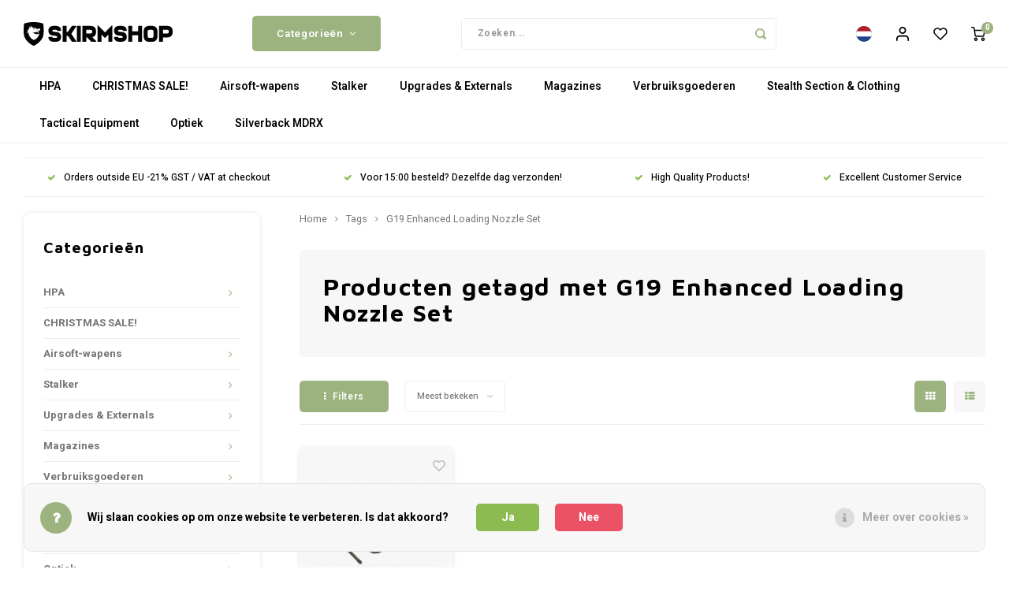

--- FILE ---
content_type: text/html;charset=utf-8
request_url: https://www.skirmshop.nl/nl/tags/g19-enhanced-loading-nozzle-set/
body_size: 50569
content:
<!DOCTYPE html>
<html lang="nl">

<head>
    
    <meta charset="utf-8"/>
<!-- [START] 'blocks/head.rain' -->
<!--

  (c) 2008-2026 Lightspeed Netherlands B.V.
  http://www.lightspeedhq.com
  Generated: 21-01-2026 @ 06:33:31

-->
<link rel="canonical" href="https://www.skirmshop.nl/nl/tags/g19-enhanced-loading-nozzle-set/"/>
<link rel="alternate" href="https://www.skirmshop.nl/nl/index.rss" type="application/rss+xml" title="Nieuwe producten"/>
<link href="https://cdn.webshopapp.com/assets/cookielaw.css?2025-02-20" rel="stylesheet" type="text/css"/>
<meta name="robots" content="noodp,noydir"/>
<meta name="google-site-verification" content="H1bjjDnn8TtPrpUAn8WPHJZ5gR5fEeYWBsUkWOovW04"/>
<meta property="og:url" content="https://www.skirmshop.nl/nl/tags/g19-enhanced-loading-nozzle-set/?source=facebook"/>
<meta property="og:site_name" content="Skirmshop"/>
<meta property="og:title" content="G19 Enhanced Loading Nozzle Set"/>
<meta property="og:description" content="Airsoft wapens, gear en accessoires kopen? Bij ons vind je het grootste aanbod aan replica&#039;s, leaf suits en gear! Tevens zijn wij dé Silverback SRS Specialist."/>
<script src="https://app.dmws.plus/shop-assets/44381/dmws-plus-loader.js?id=59e801165ce6760aab5eef1e4412e012"></script>
<script src="https://pricepercustomer.cmdcbv.app/public/js/pricePerCustomer-44381.js?v=11&a=pricepercustomer"></script>
<!--[if lt IE 9]>
<script src="https://cdn.webshopapp.com/assets/html5shiv.js?2025-02-20"></script>
<![endif]-->
<!-- [END] 'blocks/head.rain' -->
            <title>G19 Enhanced Loading Nozzle Set - Skirmshop</title>
        <meta name="description" content="Airsoft wapens, gear en accessoires kopen? Bij ons vind je het grootste aanbod aan replica&#039;s, leaf suits en gear! Tevens zijn wij dé Silverback SRS Specialist." />
    <meta name="keywords" content="G19, Enhanced, Loading, Nozzle, Set, Airsoft Upgrade Store,Silverback Airsoft Dealer,Action Army Dealer,Maple Leaf Dealer,Stalker Airsoft Dealer,Cow Cow Dealer,Nine Ball Dealer,Laylax Dealer,Prometheus Dealer,Tokyo Marui Dealer,GhostHood Dealer,Jack" />
    <meta http-equiv="X-UA-Compatible" content="IE=edge,chrome=1">
    <meta name="viewport" content="width=device-width, initial-scale=1.0">
    <meta name="apple-mobile-web-app-capable" content="yes">
    <meta name="apple-mobile-web-app-status-bar-style" content="black">
    <meta property="fb:app_id" content="966242223397117"/>
    <meta name="viewport" content="width=device-width, initial-scale=1, maximum-scale=1, user-scalable=0"/>
    <meta name="apple-mobile-web-app-capable" content="yes">
    <meta name="HandheldFriendly" content="true" />
    <meta name="apple-mobile-web-app-title" content="Skirmshop">
    
    <link rel="apple-touch-icon-precomposed" href="https://cdn.webshopapp.com/shops/44381/themes/176757/assets/homescreen-icon.jpg?20260120173703"/>

    <link rel="shortcut icon" href="https://cdn.webshopapp.com/shops/44381/themes/176757/v/1039912/assets/favicon.ico?20211216112327" type="image/x-icon" />
    <link href='//fonts.googleapis.com/css?family=Heebo:400,300,500,600,700,800,900' rel='stylesheet' type='text/css'>
    <link href='//fonts.googleapis.com/css?family=Maven%20Pro:400,300,500,600,700,800,900' rel='stylesheet' type='text/css'>
    <link rel="stylesheet" href="https://cdn.webshopapp.com/shops/44381/themes/176757/assets/bootstrap.css?20260120173703" />
    <link rel="stylesheet" href="https://cdn.webshopapp.com/shops/44381/themes/176757/assets/font-awesome-min.css?20260120173703" />
        <link href="https://cdn.webshopapp.com/shops/44381/themes/176757/assets/gibbon-icons.css?20260120173703" rel="stylesheet">
    <link rel="stylesheet" href="https://cdn.webshopapp.com/shops/44381/themes/176757/assets/owl-carousel-min.css?20260120173703" />
    <link rel="stylesheet" href="https://cdn.webshopapp.com/shops/44381/themes/176757/assets/semantic.css?20260120173703" />
    <link rel="stylesheet" href="https://cdn.webshopapp.com/shops/44381/themes/176757/assets/jquery-fancybox-min.css?20260120173703" />
    <link rel="stylesheet" href="https://cdn.webshopapp.com/shops/44381/themes/176757/assets/style.css?20260120173703?903" />
    <link rel="stylesheet" href="https://cdn.webshopapp.com/shops/44381/themes/176757/assets/settings.css?20260120173703" />
    <link rel="stylesheet" href="https://cdn.webshopapp.com/assets/gui-2-0.css?2025-02-20" />
    <link rel="stylesheet" href="https://cdn.webshopapp.com/assets/gui-responsive-2-0.css?2025-02-20" />
    <link rel="stylesheet" href="https://cdn.webshopapp.com/shops/44381/themes/176757/assets/custom.css?20260120173703" />

    <script src="https://cdn.webshopapp.com/assets/jquery-1-9-1.js?2025-02-20"></script>
    <script src="https://cdn.webshopapp.com/assets/jquery-ui-1-10-1.js?2025-02-20"></script>

    <script src="https://cdn.webshopapp.com/shops/44381/themes/176757/assets/bootstrap.js?20260120173703"></script>
    <script src="https://cdn.webshopapp.com/shops/44381/themes/176757/assets/owl-carousel-min.js?20260120173703"></script>
    <script src="https://cdn.webshopapp.com/shops/44381/themes/176757/assets/semantic.js?20260120173703"></script>
    <script src="https://cdn.webshopapp.com/shops/44381/themes/176757/assets/jquery-fancybox-min.js?20260120173703"></script>
    <script src="https://cdn.webshopapp.com/shops/44381/themes/176757/assets/moment.js?20260120173703"></script>
    <script src="https://cdn.webshopapp.com/shops/44381/themes/176757/assets/js-cookie.js?20260120173703"></script>
    <script src="https://cdn.webshopapp.com/shops/44381/themes/176757/assets/jquery-countdown-min.js?20260120173703"></script>
    <script src="https://cdn.webshopapp.com/shops/44381/themes/176757/assets/masonry.js?20260120173703"></script>
    <script src="https://cdn.webshopapp.com/shops/44381/themes/176757/assets/global.js?20260120173703?903"></script>
    <script src="//cdnjs.cloudflare.com/ajax/libs/jqueryui-touch-punch/0.2.3/jquery.ui.touch-punch.min.js"></script>

    <script src="https://cdn.webshopapp.com/shops/44381/themes/176757/assets/jcarousel.js?20260120173703"></script>
    <script src="https://cdn.webshopapp.com/assets/gui.js?2025-02-20"></script>
    <script src="https://cdn.webshopapp.com/assets/gui-responsive-2-0.js?2025-02-20"></script>

    
    <!--[if lt IE 9]>
    <link rel="stylesheet" href="https://cdn.webshopapp.com/shops/44381/themes/176757/assets/style-ie.css?20260120173703" />
    <![endif]-->
</head><body class=" no-mobile-bar  "><script type="application/ld+json">
[
			{
    "@context": "http://schema.org",
    "@type": "BreadcrumbList",
    "itemListElement":
    [
      {
        "@type": "ListItem",
        "position": 1,
        "item": {
        	"@id": "https://www.skirmshop.nl/nl/",
        	"name": "Home"
        }
      },
    	    	{
    		"@type": "ListItem",
     		"position": 2,
     		"item":	{
      		"@id": "https://www.skirmshop.nl/nl/tags/",
      		"name": "Tags"
    		}
    	},        	{
    		"@type": "ListItem",
     		"position": 3,
     		"item":	{
      		"@id": "https://www.skirmshop.nl/nl/tags/g19-enhanced-loading-nozzle-set/",
      		"name": "G19 Enhanced Loading Nozzle Set"
    		}
    	}        ]
  },
    
      
    {
  "@context": "http://schema.org",
  "@id": "https://www.skirmshop.nl/nl/#Organization",
  "@type": "Organization",
  "url": "https://www.skirmshop.nl/",
  "name": "Skirmshop",
  "logo": "https://cdn.webshopapp.com/shops/44381/themes/176757/assets/logo.png?20260120173703",
  "telephone": "",
  "email": ""
    }
  ]
</script><div class="cart-messages hidden"><ul></ul></div><div id="cart-popup" class="cart-popup mobile-popup" data-popup="cart"><div class="popup-inner"><div class="inner cart-wrap"><div class="table"><div class="title-small title-font">Winkelwagen</div><div class="general-content cart-content"></div><div class="empty-cart">
      	Geen producten gevonden...
      </div><div class="table-wrap"><form id="gui-form-cart" action="https://www.skirmshop.nl/nl/cart/update/" method="post"><table></table></form></div><div class="shipping-discount hidden"><div class="discount-block"><form class="gui-form-discount" action="https://www.skirmshop.nl/nl/cart/setDiscount/" method="post"><input class="standard-input" type="text" name="code" placeholder="Kortingscode"><a class="btn btn-small accent add-discount"  href="javascript:;"><i class="fa fa-plus"></i></a></form></div></div></div><div class="totals-wrap"><div class="totals"><div class="title-small title-font hidden-xs"><span data-cart-items>0</span> artikelen</div><table><tr><td>Totaal excl. btw</td><td data-cart-total-excl>€0,00</td></tr><tr><td>BTW</td><td data-cart-total-vat>€0,00</td></tr><tr><td>Totaal</td><td data-cart-total-incl>€0,00</td></tr></table><div class="buttons"><a class="btn accent" href="https://www.skirmshop.nl/nl/checkout/">Naar de kassa</a><a class="btn light hidden-xs" href="javascript:;" data-fancybox-close>Ga verder met winkelen</a></div></div><div class="payments hidden-xs"><a href="https://www.skirmshop.nl/nl/service/payment-methods/" title="Betaalmethoden"><img src="https://cdn.webshopapp.com/shops/44381/themes/176757/assets/creditcard.png?20260120173703" alt="Credit Card" /></a><a href="https://www.skirmshop.nl/nl/service/payment-methods/" title="Betaalmethoden"><img src="https://cdn.webshopapp.com/shops/44381/themes/176757/assets/mastercard.png?20260120173703" alt="MasterCard" /></a><a href="https://www.skirmshop.nl/nl/service/payment-methods/" title="Betaalmethoden"><img src="https://cdn.webshopapp.com/shops/44381/themes/176757/assets/visa.png?20260120173703" alt="Visa" /></a><a href="https://www.skirmshop.nl/nl/service/payment-methods/" title="Betaalmethoden"><img src="https://cdn.webshopapp.com/shops/44381/themes/176757/assets/americanexpress.png?20260120173703" alt="American Express" /></a><a href="https://www.skirmshop.nl/nl/service/payment-methods/" title="Betaalmethoden"><img src="https://cdn.webshopapp.com/shops/44381/themes/176757/assets/discover.png?20260120173703" alt="Discover Card" /></a><a href="https://www.skirmshop.nl/nl/service/payment-methods/" title="Betaalmethoden"><img src="https://cdn.webshopapp.com/shops/44381/themes/176757/assets/jcb.png?20260120173703" alt="JCB" /></a><a href="https://www.skirmshop.nl/nl/service/payment-methods/" title="Betaalmethoden"><img src="https://cdn.webshopapp.com/shops/44381/themes/176757/assets/dinersclub.png?20260120173703" alt="Dinersclub" /></a><a href="https://www.skirmshop.nl/nl/service/payment-methods/" title="Betaalmethoden"><img src="https://cdn.webshopapp.com/shops/44381/themes/176757/assets/digitalwallet.png?20260120173703" alt="Digital Wallet" /></a><a href="https://www.skirmshop.nl/nl/service/payment-methods/" title="Betaalmethoden"><img src="https://cdn.webshopapp.com/shops/44381/themes/176757/assets/klarnapaylater.png?20260120173703" alt="Klarna." /></a><a href="https://www.skirmshop.nl/nl/service/payment-methods/" title="Betaalmethoden"><img src="https://cdn.webshopapp.com/shops/44381/themes/176757/assets/paypal.png?20260120173703" alt="PayPal" /></a><a href="https://www.skirmshop.nl/nl/service/payment-methods/" title="Betaalmethoden"><img src="https://cdn.webshopapp.com/shops/44381/themes/176757/assets/mistercash.png?20260120173703" alt="Bancontact" /></a><a href="https://www.skirmshop.nl/nl/service/payment-methods/" title="Betaalmethoden"><img src="https://cdn.webshopapp.com/shops/44381/themes/176757/assets/kbc.png?20260120173703" alt="KBC" /></a><a href="https://www.skirmshop.nl/nl/service/payment-methods/" title="Betaalmethoden"><img src="https://cdn.webshopapp.com/shops/44381/themes/176757/assets/belfius.png?20260120173703" alt="Belfius" /></a></div></div></div></div><div class="close-popup"><div class="close-popup-inner"><a href="javascript:;" class="close-mobile-popup" data-fancybox-close>
        Sluiten
      </a></div></div></div><div id="login-popup" class="mobile-popup" data-popup="login"><div class="popup-inner"><div class="title-small title-font">Inloggen</div><form class="formLogin" id="formLogin" action="https://www.skirmshop.nl/nl/account/loginPost/?return=https%3A%2F%2Fwww.skirmshop.nl%2Fnl%2Ftags%2Fg19-enhanced-loading-nozzle-set%2F" method="post"><input type="hidden" name="key" value="0ed472444c3512a27f2a8612a6ac2363" /><input type="hidden" name="type" value="login" /><input type="submit" hidden/><input type="text" name="email" id="formLoginEmail" value="" placeholder="E-mailadres" class="standard-input" /><input type="password" name="password" id="formLoginPassword" value="" placeholder="Wachtwoord" class="standard-input"/><div class="buttons"><a class="btn accent" href="#" onclick="$('#formLogin').submit(); return false;" title="Inloggen">Inloggen</a></div></form><div class="options"><a class="forgot-pw" href="https://www.skirmshop.nl/nl/account/password/">Wachtwoord vergeten?</a><span class="or">of</span><a class="no-account" href="https://www.skirmshop.nl/nl/account/register/">Nog geen account? Klik</a></div></div><div class="close-popup"><div class="close-popup-inner"><a href="javascript:;" class="close-mobile-popup" data-fancybox-close>
        Sluiten
      </a></div></div></div><div id="language-currency-popup" class="language-currency-popup mobile-popup"><div class="popup-inner"><div class="language-section"><div class="title-small title-font">Taal</div><div class="options-wrap"><div class="option active"><a href="https://www.skirmshop.nl/nl/go/category/"><div class="inner"><div class="icon"><img src="https://cdn.webshopapp.com/shops/44381/themes/176757/assets/flag-nl.svg?20260120173703"
                                           alt="flag-Nederlands"></div><div class="text">Nederlands</div></div></a></div><div class="option"><a href="https://www.skirmshop.nl/de/go/category/"><div class="inner"><div class="icon"><img src="https://cdn.webshopapp.com/shops/44381/themes/176757/assets/flag-de.svg?20260120173703"
                                           alt="flag-Deutsch"></div><div class="text">Deutsch</div></div></a></div><div class="option"><a href="https://www.skirmshop.nl/en/go/category/"><div class="inner"><div class="icon"><img src="https://cdn.webshopapp.com/shops/44381/themes/176757/assets/flag-en.svg?20260120173703"
                                           alt="flag-English"></div><div class="text">English</div></div></a></div></div></div><div class="currency-section"><div class="title-small title-font">Valuta</div><div class="options-wrap"><div class="option active"><a href="https://www.skirmshop.nl/nl/session/currency/eur/"><div class="inner"><div class="icon"><span class="symbol">€</span></div><div class="text">EUR</div></div></a></div><div class="option"><a href="https://www.skirmshop.nl/nl/session/currency/gbp/"><div class="inner"><div class="icon"><span class="symbol">£</span></div><div class="text">GBP</div></div></a></div><div class="option"><a href="https://www.skirmshop.nl/nl/session/currency/usd/"><div class="inner"><div class="icon"><span class="symbol">$</span></div><div class="text">USD</div></div></a></div><div class="option"><a href="https://www.skirmshop.nl/nl/session/currency/cad/"><div class="inner"><div class="icon"><span class="symbol">C$</span></div><div class="text">CAD</div></div></a></div><div class="option"><a href="https://www.skirmshop.nl/nl/session/currency/chf/"><div class="inner"><div class="icon"><span class="symbol">CHF</span></div><div class="text">CHF</div></div></a></div><div class="option"><a href="https://www.skirmshop.nl/nl/session/currency/jpy/"><div class="inner"><div class="icon"><span class="symbol">¥</span></div><div class="text">JPY</div></div></a></div><div class="option"><a href="https://www.skirmshop.nl/nl/session/currency/sek/"><div class="inner"><div class="icon"><span class="symbol">kr</span></div><div class="text">SEK</div></div></a></div></div></div><div class="close-popup"><div class="close-popup-inner"><a href="javascript:;" class="close-mobile-popup" data-fancybox-close>
          Sluiten
        </a></div></div></div></div><div class="mobile-menu mobile-popup" data-popup="menu"><div class="popup-inner"><div class="menu-wrap"><div class="breads">Hoofdmenu</div><div class="title-small title-font">Categorieën</div><div class="menu"><ul><li class=""><a class="normal-link" href="https://www.skirmshop.nl/nl/hpa-3424020/">HPA<span class="more-cats"><i class="fa fa-chevron-right"></i></span></a><div class="subs"><div class="breads">Hoofdmenu / hpa</div><div class="title-small title-font text-center subs-back"><i class="fa fa-chevron-left"></i>HPA</div><ul class=""><li class=""><a class="normal-link" href="https://www.skirmshop.nl/nl/hpa-3424020/wolverine-mtw/">Wolverine MTW</a></li><li class=""><a class="normal-link" href="https://www.skirmshop.nl/nl/hpa-3424020/hpa-bottles/">HPA Bottles</a></li><li class=""><a class="normal-link" href="https://www.skirmshop.nl/nl/hpa-3424020/wolverine-bolt/">Wolverine BOLT</a></li><li class=""><a class="normal-link" href="https://www.skirmshop.nl/nl/hpa-3424020/tournament-locks/">Tournament Locks</a></li><li class=""><a class="normal-link" href="https://www.skirmshop.nl/nl/hpa-3424020/hpa-engines-accessories/">HPA Engines &amp; Accessories</a></li><li class=""><a class="normal-link" href="https://www.skirmshop.nl/nl/hpa-3424020/hpa-necessaries/">HPA Necessaries<span class="more-cats"><i class="fa fa-chevron-right"></i></span></a><div class="subs"><div class="breads">Hoofdmenu / hpa / wolverine mtw / hpa bottles / wolverine bolt / tournament locks / hpa engines &amp; accessories / hpa necessaries</div><div class="title-small title-font text-center subs-back"><i class="fa fa-chevron-left"></i>HPA Necessaries</div><ul class=""><li class=""><a class="normal-link" href="https://www.skirmshop.nl/nl/hpa-3424020/hpa-necessaries/batterys/">Battery&#039;s</a></li><li class=""><a class="normal-link" href="https://www.skirmshop.nl/nl/hpa-3424020/hpa-necessaries/grease/">Grease</a></li></ul></div></li><li class=""><a class="normal-link" href="https://www.skirmshop.nl/nl/hpa-3424020/gbb-hpa-magazine-valves/">GBB-&gt;HPA Magazine Valves</a></li><li class=""><a class="normal-link" href="https://www.skirmshop.nl/nl/hpa-3424020/hpa-adapters/">HPA Adapters</a></li><li class=""><a class="normal-link" href="https://www.skirmshop.nl/nl/hpa-3424020/regulators/">Regulators</a></li><li class=""><a class="normal-link" href="https://www.skirmshop.nl/nl/hpa-3424020/hpa-o-ring-rebuild-kits/">HPA O-Ring Rebuild Kits</a></li><li class=""><a class="normal-link" href="https://www.skirmshop.nl/nl/hpa-3424020/monk-hpa-products/">Monk HPA Products<span class="more-cats"><i class="fa fa-chevron-right"></i></span></a><div class="subs"><div class="breads">Hoofdmenu / hpa / wolverine mtw / hpa bottles / wolverine bolt / tournament locks / hpa engines &amp; accessories / hpa necessaries / gbb-&gt;hpa magazine valves / hpa adapters / regulators / hpa o-ring rebuild kits / monk hpa products</div><div class="title-small title-font text-center subs-back"><i class="fa fa-chevron-left"></i>Monk HPA Products</div><ul class=""><li class=""><a class="normal-link" href="https://www.skirmshop.nl/nl/hpa-3424020/monk-hpa-products/esg-monk-customs-aluminum-competitive-grips/">ESG - Monk Customs Aluminum Competitive Grips</a></li><li class=""><a class="normal-link" href="https://www.skirmshop.nl/nl/hpa-3424020/monk-hpa-products/monk-straight-hpa-adapters/">Monk Straight HPA Adapters</a></li><li class=""><a class="normal-link" href="https://www.skirmshop.nl/nl/hpa-3424020/monk-hpa-products/monk-mgm-gun-wall-mounts/">Monk MGM Gun Wall Mounts</a></li></ul></div></li></ul></div></li><li class=""><a class="normal-link" href="https://www.skirmshop.nl/nl/christmas-sale/">CHRISTMAS SALE!</a></li><li class=""><a class="normal-link" href="https://www.skirmshop.nl/nl/airsoft-wapens/">Airsoft-wapens<span class="more-cats"><i class="fa fa-chevron-right"></i></span></a><div class="subs"><div class="breads">Hoofdmenu / airsoft-wapens</div><div class="title-small title-font text-center subs-back"><i class="fa fa-chevron-left"></i>Airsoft-wapens</div><ul class=""><li class=""><a class="normal-link" href="https://www.skirmshop.nl/nl/airsoft-wapens/snipers/">Snipers<span class="more-cats"><i class="fa fa-chevron-right"></i></span></a><div class="subs"><div class="breads">Hoofdmenu / airsoft-wapens / snipers</div><div class="title-small title-font text-center subs-back"><i class="fa fa-chevron-left"></i>Snipers</div><ul class=""><li class=""><a class="normal-link" href="https://www.skirmshop.nl/nl/airsoft-wapens/snipers/silverback-tac41/">Silverback TAC41</a></li><li class=""><a class="normal-link" href="https://www.skirmshop.nl/nl/airsoft-wapens/snipers/aac-c1-athena-sniper-rifle/">AAC-C1 Athena Sniper Rifle</a></li><li class=""><a class="normal-link" href="https://www.skirmshop.nl/nl/airsoft-wapens/snipers/storm-pc-1/">STORM PC-1</a></li><li class=""><a class="normal-link" href="https://www.skirmshop.nl/nl/airsoft-wapens/snipers/silverback-srs-a2-m2/">Silverback SRS A2/M2</a></li><li class=""><a class="normal-link" href="https://www.skirmshop.nl/nl/airsoft-wapens/snipers/vsr10-platform/">VSR10 Platform</a></li><li class=""><a class="normal-link" href="https://www.skirmshop.nl/nl/airsoft-wapens/snipers/other-sniper-models/">Other Sniper Models</a></li><li class=""><a class="normal-link" href="https://www.skirmshop.nl/nl/airsoft-wapens/snipers/pre-upgraded-sniper-rifles/">Pre-Upgraded Sniper Rifles</a></li><li class=""><a class="normal-link" href="https://www.skirmshop.nl/nl/airsoft-wapens/snipers/silverback-hti/">Silverback HTI</a></li></ul></div></li><li class=""><a class="normal-link" href="https://www.skirmshop.nl/nl/airsoft-wapens/shotguns/">Shotguns<span class="more-cats"><i class="fa fa-chevron-right"></i></span></a><div class="subs"><div class="breads">Hoofdmenu / airsoft-wapens / snipers / shotguns</div><div class="title-small title-font text-center subs-back"><i class="fa fa-chevron-left"></i>Shotguns</div><ul class=""><li class=""><a class="normal-link" href="https://www.skirmshop.nl/nl/airsoft-wapens/shotguns/shotgun-externals/">Shotgun Externals</a></li><li class=""><a class="normal-link" href="https://www.skirmshop.nl/nl/airsoft-wapens/shotguns/shotgun-weapons/">Shotgun Weapons</a></li></ul></div></li><li class=""><a class="normal-link" href="https://www.skirmshop.nl/nl/airsoft-wapens/pistolen/">Pistolen<span class="more-cats"><i class="fa fa-chevron-right"></i></span></a><div class="subs"><div class="breads">Hoofdmenu / airsoft-wapens / snipers / shotguns / pistolen</div><div class="title-small title-font text-center subs-back"><i class="fa fa-chevron-left"></i>Pistolen</div><ul class=""><li class=""><a class="normal-link" href="https://www.skirmshop.nl/nl/airsoft-wapens/pistolen/gas-blowback-gbb/">Gas-Blowback (GBB)</a></li><li class=""><a class="normal-link" href="https://www.skirmshop.nl/nl/airsoft-wapens/pistolen/non-blowback-nbb/">Non-Blowback (NBB)</a></li><li class=""><a class="normal-link" href="https://www.skirmshop.nl/nl/airsoft-wapens/pistolen/magazines/">Magazines</a></li><li class=""><a class="normal-link" href="https://www.skirmshop.nl/nl/airsoft-wapens/pistolen/pre-upgraded-pistols/">Pre-Upgraded Pistols</a></li></ul></div></li><li class=""><a class="normal-link" href="https://www.skirmshop.nl/nl/airsoft-wapens/assault-rifles/">Assault Rifles<span class="more-cats"><i class="fa fa-chevron-right"></i></span></a><div class="subs"><div class="breads">Hoofdmenu / airsoft-wapens / snipers / shotguns / pistolen / assault rifles</div><div class="title-small title-font text-center subs-back"><i class="fa fa-chevron-left"></i>Assault Rifles</div><ul class=""><li class=""><a class="normal-link" href="https://www.skirmshop.nl/nl/airsoft-wapens/assault-rifles/aeg/">AEG</a></li><li class=""><a class="normal-link" href="https://www.skirmshop.nl/nl/airsoft-wapens/assault-rifles/gas-blowback-gbb/">Gas-Blowback (GBB)</a></li><li class=""><a class="normal-link" href="https://www.skirmshop.nl/nl/airsoft-wapens/assault-rifles/magazines-gbb/">Magazines (GBB)</a></li><li class=""><a class="normal-link" href="https://www.skirmshop.nl/nl/airsoft-wapens/assault-rifles/magazines-aeg/">Magazines (AEG)</a></li></ul></div></li><li class=""><a class="normal-link" href="https://www.skirmshop.nl/nl/airsoft-wapens/submachine-guns/">Submachine Guns<span class="more-cats"><i class="fa fa-chevron-right"></i></span></a><div class="subs"><div class="breads">Hoofdmenu / airsoft-wapens / snipers / shotguns / pistolen / assault rifles / submachine guns</div><div class="title-small title-font text-center subs-back"><i class="fa fa-chevron-left"></i>Submachine Guns</div><ul class=""><li class=""><a class="normal-link" href="https://www.skirmshop.nl/nl/airsoft-wapens/submachine-guns/gas-blowback-gbb/">Gas-Blowback (GBB)</a></li><li class=""><a class="normal-link" href="https://www.skirmshop.nl/nl/airsoft-wapens/submachine-guns/aeg/">AEG</a></li><li class=""><a class="normal-link" href="https://www.skirmshop.nl/nl/airsoft-wapens/submachine-guns/magazines-gbb/">Magazines (GBB)</a></li><li class=""><a class="normal-link" href="https://www.skirmshop.nl/nl/airsoft-wapens/submachine-guns/magazines-aeg/">Magazines (AEG)</a></li></ul></div></li><li class=""><a class="normal-link" href="https://www.skirmshop.nl/nl/airsoft-wapens/hpa-airsoft-rifles/">HPA Airsoft Rifles</a></li><li class=""><a class="normal-link" href="https://www.skirmshop.nl/nl/airsoft-wapens/f-mark-snipers/">F-Mark Snipers<span class="more-cats"><i class="fa fa-chevron-right"></i></span></a><div class="subs"><div class="breads">Hoofdmenu / airsoft-wapens / snipers / shotguns / pistolen / assault rifles / submachine guns / hpa airsoft rifles / f-mark snipers</div><div class="title-small title-font text-center subs-back"><i class="fa fa-chevron-left"></i>F-Mark Snipers</div><ul class=""><li class=""><a class="normal-link" href="https://www.skirmshop.nl/nl/airsoft-wapens/f-mark-snipers/silverback-srs-right-handed-f-mark/">Silverback SRS (Right Handed - F Mark)</a></li><li class=""><a class="normal-link" href="https://www.skirmshop.nl/nl/airsoft-wapens/f-mark-snipers/silverback-srs-left-handed-f-mark/">Silverback SRS (Left Handed - F Mark)</a></li><li class=""><a class="normal-link" href="https://www.skirmshop.nl/nl/airsoft-wapens/f-mark-snipers/silverback-tac41-f-mark/">Silverback TAC41 (F-Mark)</a></li><li class=""><a class="normal-link" href="https://www.skirmshop.nl/nl/airsoft-wapens/f-mark-snipers/silverback-hti-f-mark/">Silverback HTI (F Mark)</a></li></ul></div></li><li class=""><a class="normal-link" href="https://www.skirmshop.nl/nl/airsoft-wapens/f-mark-weapons-pistols-rifles-smg/">F-Mark Weapons (Pistols/Rifles/SMG)</a></li></ul></div></li><li class=""><a class="normal-link" href="https://www.skirmshop.nl/nl/stalker/">Stalker<span class="more-cats"><i class="fa fa-chevron-right"></i></span></a><div class="subs"><div class="breads">Hoofdmenu / stalker</div><div class="title-small title-font text-center subs-back"><i class="fa fa-chevron-left"></i>Stalker</div><ul class=""><li class=""><a class="normal-link" href="https://www.skirmshop.nl/nl/stalker/upgrades-parts/">Upgrades &amp; Parts<span class="more-cats"><i class="fa fa-chevron-right"></i></span></a><div class="subs"><div class="breads">Hoofdmenu / stalker / upgrades &amp; parts</div><div class="title-small title-font text-center subs-back"><i class="fa fa-chevron-left"></i>Upgrades &amp; Parts</div><ul class=""><li class=""><a class="normal-link" href="https://www.skirmshop.nl/nl/stalker/upgrades-parts/tac41-upgrades/">TAC41 Upgrades</a></li><li class=""><a class="normal-link" href="https://www.skirmshop.nl/nl/stalker/upgrades-parts/r-hop-patches/">R-Hop-patches</a></li><li class=""><a class="normal-link" href="https://www.skirmshop.nl/nl/stalker/upgrades-parts/mws-upgrades/">MWS Upgrades</a></li><li class=""><a class="normal-link" href="https://www.skirmshop.nl/nl/stalker/upgrades-parts/srs-upgrades/">SRS Upgrades</a></li><li class=""><a class="normal-link" href="https://www.skirmshop.nl/nl/stalker/upgrades-parts/vsr-ssg10-upgrades/">VSR/SSG10 Upgrades</a></li><li class=""><a class="normal-link" href="https://www.skirmshop.nl/nl/stalker/upgrades-parts/mk23-upgrades/">MK23 Upgrades</a></li><li class=""><a class="normal-link" href="https://www.skirmshop.nl/nl/stalker/upgrades-parts/aap01-upgrades/">AAP01 Upgrades</a></li><li class=""><a class="normal-link" href="https://www.skirmshop.nl/nl/stalker/upgrades-parts/morpheus-inner-barrels-gbb-aeg/">Morpheus Inner Barrels (GBB/AEG)</a></li><li class=""><a class="normal-link" href="https://www.skirmshop.nl/nl/stalker/upgrades-parts/multi-purpose-upgrades/">Multi Purpose Upgrades</a></li><li class=""><a class="normal-link" href="https://www.skirmshop.nl/nl/stalker/upgrades-parts/wolverine-mtw-upgrades/">Wolverine MTW Upgrades</a></li></ul></div></li><li class=""><a class="normal-link" href="https://www.skirmshop.nl/nl/stalker/leaf-suits-combat-capes-accessories/">Leaf Suits, Combat Capes &amp; Accessories<span class="more-cats"><i class="fa fa-chevron-right"></i></span></a><div class="subs"><div class="breads">Hoofdmenu / stalker / upgrades &amp; parts / leaf suits, combat capes &amp; accessories</div><div class="title-small title-font text-center subs-back"><i class="fa fa-chevron-left"></i>Leaf Suits, Combat Capes &amp; Accessories</div><ul class=""><li class=""><a class="normal-link" href="https://www.skirmshop.nl/nl/stalker/leaf-suits-combat-capes-accessories/brown-leaf-suits/">Brown Leaf Suits</a></li><li class=""><a class="normal-link" href="https://www.skirmshop.nl/nl/stalker/leaf-suits-combat-capes-accessories/alder-leaf-suits/">Alder Leaf Suits</a></li><li class=""><a class="normal-link" href="https://www.skirmshop.nl/nl/stalker/leaf-suits-combat-capes-accessories/taiga-leaf-suits/">Taiga Leaf Suits</a></li><li class=""><a class="normal-link" href="https://www.skirmshop.nl/nl/stalker/leaf-suits-combat-capes-accessories/green-leaf-suits/">Green Leaf Suits</a></li><li class=""><a class="normal-link" href="https://www.skirmshop.nl/nl/stalker/leaf-suits-combat-capes-accessories/dark-brown-leaf-suits/">Dark Brown Leaf Suits</a></li><li class=""><a class="normal-link" href="https://www.skirmshop.nl/nl/stalker/leaf-suits-combat-capes-accessories/chest-rigs-and-holsters/">Chest Rigs and Holsters</a></li><li class=""><a class="normal-link" href="https://www.skirmshop.nl/nl/stalker/leaf-suits-combat-capes-accessories/crafting-materials/">Crafting Materials</a></li><li class=""><a class="normal-link" href="https://www.skirmshop.nl/nl/stalker/leaf-suits-combat-capes-accessories/white-winter-leaf-suits/">White/Winter Leaf Suits</a></li></ul></div></li><li class=""><a class="normal-link" href="https://www.skirmshop.nl/nl/stalker/pre-upgraded-airsoft-weapons/">Pre Upgraded Airsoft Weapons<span class="more-cats"><i class="fa fa-chevron-right"></i></span></a><div class="subs"><div class="breads">Hoofdmenu / stalker / upgrades &amp; parts / leaf suits, combat capes &amp; accessories / pre upgraded airsoft weapons</div><div class="title-small title-font text-center subs-back"><i class="fa fa-chevron-left"></i>Pre Upgraded Airsoft Weapons</div><ul class=""><li class=""><a class="normal-link" href="https://www.skirmshop.nl/nl/stalker/pre-upgraded-airsoft-weapons/pre-upgraded-pistols/">Pre-Upgraded Pistols</a></li><li class=""><a class="normal-link" href="https://www.skirmshop.nl/nl/stalker/pre-upgraded-airsoft-weapons/pre-upgraded-snipers/">Pre-Upgraded Snipers</a></li></ul></div></li><li class=""><a class="normal-link" href="https://www.skirmshop.nl/nl/stalker/hpa-adapter-lines/">HPA Adapter &amp; Lines</a></li></ul></div></li><li class=""><a class="normal-link" href="https://www.skirmshop.nl/nl/upgrades-externals/">Upgrades &amp; Externals<span class="more-cats"><i class="fa fa-chevron-right"></i></span></a><div class="subs"><div class="breads">Hoofdmenu / upgrades &amp; externals</div><div class="title-small title-font text-center subs-back"><i class="fa fa-chevron-left"></i>Upgrades &amp; Externals</div><ul class=""><li class=""><a class="normal-link" href="https://www.skirmshop.nl/nl/upgrades-externals/sniper/">Sniper<span class="more-cats"><i class="fa fa-chevron-right"></i></span></a><div class="subs"><div class="breads">Hoofdmenu / upgrades &amp; externals / sniper</div><div class="title-small title-font text-center subs-back"><i class="fa fa-chevron-left"></i>Sniper</div><ul class=""><li class=""><a class="normal-link" href="https://www.skirmshop.nl/nl/upgrades-externals/sniper/vsr-ssg10-t10/">VSR/SSG10/T10</a></li><li class=""><a class="normal-link" href="https://www.skirmshop.nl/nl/upgrades-externals/sniper/srs/">SRS</a></li><li class=""><a class="normal-link" href="https://www.skirmshop.nl/nl/upgrades-externals/sniper/tac-41/">TAC-41</a></li><li class=""><a class="normal-link" href="https://www.skirmshop.nl/nl/upgrades-externals/sniper/general-sniper-parts/">General Sniper Parts</a></li><li class=""><a class="normal-link" href="https://www.skirmshop.nl/nl/upgrades-externals/sniper/other-sniper-parts/">Other Sniper Parts</a></li></ul></div></li><li class=""><a class="normal-link" href="https://www.skirmshop.nl/nl/upgrades-externals/pistol/">Pistol<span class="more-cats"><i class="fa fa-chevron-right"></i></span></a><div class="subs"><div class="breads">Hoofdmenu / upgrades &amp; externals / sniper / pistol</div><div class="title-small title-font text-center subs-back"><i class="fa fa-chevron-left"></i>Pistol</div><ul class=""><li class=""><a class="normal-link" href="https://www.skirmshop.nl/nl/upgrades-externals/pistol/general-pistol-parts/">General Pistol Parts</a></li><li class=""><a class="normal-link" href="https://www.skirmshop.nl/nl/upgrades-externals/pistol/aap-01/">AAP-01</a></li><li class=""><a class="normal-link" href="https://www.skirmshop.nl/nl/upgrades-externals/pistol/mk23/">MK23</a></li><li class=""><a class="normal-link" href="https://www.skirmshop.nl/nl/upgrades-externals/pistol/hi-capa-51-43/">Hi-Capa (5.1/4.3)</a></li><li class=""><a class="normal-link" href="https://www.skirmshop.nl/nl/upgrades-externals/pistol/g-series-g17g18g19/">G Series (G17,G18,G19)</a></li><li class=""><a class="normal-link" href="https://www.skirmshop.nl/nl/upgrades-externals/pistol/hk-45/">HK 45</a></li><li class=""><a class="normal-link" href="https://www.skirmshop.nl/nl/upgrades-externals/pistol/cow-cow-technology/">Cow Cow Technology</a></li><li class=""><a class="normal-link" href="https://www.skirmshop.nl/nl/upgrades-externals/pistol/ksc-kwa-parts/">KSC/KWA Parts</a></li></ul></div></li><li class=""><a class="normal-link" href="https://www.skirmshop.nl/nl/upgrades-externals/assault-rifle/">Assault Rifle<span class="more-cats"><i class="fa fa-chevron-right"></i></span></a><div class="subs"><div class="breads">Hoofdmenu / upgrades &amp; externals / sniper / pistol / assault rifle</div><div class="title-small title-font text-center subs-back"><i class="fa fa-chevron-left"></i>Assault Rifle</div><ul class=""><li class=""><a class="normal-link" href="https://www.skirmshop.nl/nl/upgrades-externals/assault-rifle/gbbr-upgrades/">GBBR Upgrades</a></li><li class=""><a class="normal-link" href="https://www.skirmshop.nl/nl/upgrades-externals/assault-rifle/internal/">Internal</a></li><li class=""><a class="normal-link" href="https://www.skirmshop.nl/nl/upgrades-externals/assault-rifle/external/">External</a></li></ul></div></li><li class=""><a class="normal-link" href="https://www.skirmshop.nl/nl/upgrades-externals/shotgun/">Shotgun<span class="more-cats"><i class="fa fa-chevron-right"></i></span></a><div class="subs"><div class="breads">Hoofdmenu / upgrades &amp; externals / sniper / pistol / assault rifle / shotgun</div><div class="title-small title-font text-center subs-back"><i class="fa fa-chevron-left"></i>Shotgun</div><ul class=""><li class=""><a class="normal-link" href="https://www.skirmshop.nl/nl/upgrades-externals/shotgun/internal/">Internal</a></li><li class=""><a class="normal-link" href="https://www.skirmshop.nl/nl/upgrades-externals/shotgun/external/">External</a></li></ul></div></li><li class=""><a class="normal-link" href="https://www.skirmshop.nl/nl/upgrades-externals/submachine-gun/">Submachine Gun<span class="more-cats"><i class="fa fa-chevron-right"></i></span></a><div class="subs"><div class="breads">Hoofdmenu / upgrades &amp; externals / sniper / pistol / assault rifle / shotgun / submachine gun</div><div class="title-small title-font text-center subs-back"><i class="fa fa-chevron-left"></i>Submachine Gun</div><ul class=""><li class=""><a class="normal-link" href="https://www.skirmshop.nl/nl/upgrades-externals/submachine-gun/internal/">Internal</a></li><li class=""><a class="normal-link" href="https://www.skirmshop.nl/nl/upgrades-externals/submachine-gun/external/">External</a></li></ul></div></li><li class=""><a class="normal-link" href="https://www.skirmshop.nl/nl/upgrades-externals/hpa-upgrades/">HPA Upgrades<span class="more-cats"><i class="fa fa-chevron-right"></i></span></a><div class="subs"><div class="breads">Hoofdmenu / upgrades &amp; externals / sniper / pistol / assault rifle / shotgun / submachine gun / hpa upgrades</div><div class="title-small title-font text-center subs-back"><i class="fa fa-chevron-left"></i>HPA Upgrades</div><ul class=""><li class=""><a class="normal-link" href="https://www.skirmshop.nl/nl/upgrades-externals/hpa-upgrades/wolverine-parts/">Wolverine Parts</a></li><li class=""><a class="normal-link" href="https://www.skirmshop.nl/nl/upgrades-externals/hpa-upgrades/tournament-locks/">Tournament Locks</a></li><li class=""><a class="normal-link" href="https://www.skirmshop.nl/nl/upgrades-externals/hpa-upgrades/hpa-engines/">HPA Engines</a></li><li class=""><a class="normal-link" href="https://www.skirmshop.nl/nl/upgrades-externals/hpa-upgrades/gbb-hpa-magazine-valves/">GBB-&gt; HPA Magazine Valves</a></li><li class=""><a class="normal-link" href="https://www.skirmshop.nl/nl/upgrades-externals/hpa-upgrades/hpa-adapters/">HPA Adapters</a></li><li class=""><a class="normal-link" href="https://www.skirmshop.nl/nl/upgrades-externals/hpa-upgrades/regulators/">Regulators</a></li><li class=""><a class="normal-link" href="https://www.skirmshop.nl/nl/upgrades-externals/hpa-upgrades/hpa-o-ring-rebuild-kits/">HPA O-Ring Rebuild Kits</a></li><li class=""><a class="normal-link" href="https://www.skirmshop.nl/nl/upgrades-externals/hpa-upgrades/monk-hpa-products/">Monk HPA Products</a></li></ul></div></li><li class=""><a class="normal-link" href="https://www.skirmshop.nl/nl/upgrades-externals/upgrade-kits/">Upgrade Kits<span class="more-cats"><i class="fa fa-chevron-right"></i></span></a><div class="subs"><div class="breads">Hoofdmenu / upgrades &amp; externals / sniper / pistol / assault rifle / shotgun / submachine gun / hpa upgrades / upgrade kits</div><div class="title-small title-font text-center subs-back"><i class="fa fa-chevron-left"></i>Upgrade Kits</div><ul class=""><li class=""><a class="normal-link" href="https://www.skirmshop.nl/nl/upgrades-externals/upgrade-kits/tac-41/">TAC-41</a></li><li class=""><a class="normal-link" href="https://www.skirmshop.nl/nl/upgrades-externals/upgrade-kits/aap-01/">AAP-01</a></li><li class=""><a class="normal-link" href="https://www.skirmshop.nl/nl/upgrades-externals/upgrade-kits/mk23/">MK23</a></li><li class=""><a class="normal-link" href="https://www.skirmshop.nl/nl/upgrades-externals/upgrade-kits/vsr-ssg10/">VSR/SSG10</a></li></ul></div></li></ul></div></li><li class=""><a class="normal-link" href="https://www.skirmshop.nl/nl/magazines/">Magazines<span class="more-cats"><i class="fa fa-chevron-right"></i></span></a><div class="subs"><div class="breads">Hoofdmenu / magazines</div><div class="title-small title-font text-center subs-back"><i class="fa fa-chevron-left"></i>Magazines</div><ul class=""><li class=""><a class="normal-link" href="https://www.skirmshop.nl/nl/magazines/sniper-magazines/">Sniper Magazines<span class="more-cats"><i class="fa fa-chevron-right"></i></span></a><div class="subs"><div class="breads">Hoofdmenu / magazines / sniper magazines</div><div class="title-small title-font text-center subs-back"><i class="fa fa-chevron-left"></i>Sniper Magazines</div><ul class=""><li class=""><a class="normal-link" href="https://www.skirmshop.nl/nl/magazines/sniper-magazines/vsr-ssg10-t10/">VSR/SSG10/T10</a></li><li class=""><a class="normal-link" href="https://www.skirmshop.nl/nl/magazines/sniper-magazines/srs/">SRS</a></li><li class=""><a class="normal-link" href="https://www.skirmshop.nl/nl/magazines/sniper-magazines/tac-41/">TAC-41</a></li><li class=""><a class="normal-link" href="https://www.skirmshop.nl/nl/magazines/sniper-magazines/other/">Other</a></li></ul></div></li><li class=""><a class="normal-link" href="https://www.skirmshop.nl/nl/magazines/pistol-magazines/">Pistol Magazines<span class="more-cats"><i class="fa fa-chevron-right"></i></span></a><div class="subs"><div class="breads">Hoofdmenu / magazines / sniper magazines / pistol magazines</div><div class="title-small title-font text-center subs-back"><i class="fa fa-chevron-left"></i>Pistol Magazines</div><ul class=""><li class=""><a class="normal-link" href="https://www.skirmshop.nl/nl/magazines/pistol-magazines/aap-01-12416809/">AAP-01</a></li><li class=""><a class="normal-link" href="https://www.skirmshop.nl/nl/magazines/pistol-magazines/mk23-12416816/">MK23</a></li><li class=""><a class="normal-link" href="https://www.skirmshop.nl/nl/magazines/pistol-magazines/hi-capa-51-43/">Hi-Capa (5.1/4.3)</a></li><li class=""><a class="normal-link" href="https://www.skirmshop.nl/nl/magazines/pistol-magazines/g-series-g17g18g19-12416825/">G Series (G17,G18,G19)</a></li></ul></div></li><li class=""><a class="normal-link" href="https://www.skirmshop.nl/nl/magazines/general-pistol-magazines-parts/">General Pistol Magazines &amp; Parts<span class="more-cats"><i class="fa fa-chevron-right"></i></span></a><div class="subs"><div class="breads">Hoofdmenu / magazines / sniper magazines / pistol magazines / general pistol magazines &amp; parts</div><div class="title-small title-font text-center subs-back"><i class="fa fa-chevron-left"></i>General Pistol Magazines &amp; Parts</div><ul class=""><li class=""><a class="normal-link" href="https://www.skirmshop.nl/nl/magazines/general-pistol-magazines-parts/pistol-magazine-upgrades-parts/">Pistol Magazine Upgrades &amp; Parts</a></li><li class=""><a class="normal-link" href="https://www.skirmshop.nl/nl/magazines/general-pistol-magazines-parts/pistol-magazine-accessories/">Pistol Magazine Accessories</a></li><li class=""><a class="normal-link" href="https://www.skirmshop.nl/nl/magazines/general-pistol-magazines-parts/rebuild-kits/">Rebuild Kits</a></li><li class=""><a class="normal-link" href="https://www.skirmshop.nl/nl/magazines/general-pistol-magazines-parts/pistol-magazines/">Pistol Magazines</a></li></ul></div></li><li class=""><a class="normal-link" href="https://www.skirmshop.nl/nl/magazines/assault-rifle-magazines/">Assault Rifle Magazines<span class="more-cats"><i class="fa fa-chevron-right"></i></span></a><div class="subs"><div class="breads">Hoofdmenu / magazines / sniper magazines / pistol magazines / general pistol magazines &amp; parts / assault rifle magazines</div><div class="title-small title-font text-center subs-back"><i class="fa fa-chevron-left"></i>Assault Rifle Magazines</div><ul class=""><li class=""><a class="normal-link" href="https://www.skirmshop.nl/nl/magazines/assault-rifle-magazines/gbb-rifle-magazines/">GBB Rifle Magazines</a></li><li class=""><a class="normal-link" href="https://www.skirmshop.nl/nl/magazines/assault-rifle-magazines/ak-style-magazines/">AK Style Magazines</a></li><li class=""><a class="normal-link" href="https://www.skirmshop.nl/nl/magazines/assault-rifle-magazines/m4-style-magazines/">M4 Style Magazines</a></li><li class=""><a class="normal-link" href="https://www.skirmshop.nl/nl/magazines/assault-rifle-magazines/asval-vss-sr3m/">ASVAL/VSS/SR3M</a></li><li class=""><a class="normal-link" href="https://www.skirmshop.nl/nl/magazines/assault-rifle-magazines/magazine-parts/">Magazine Parts</a></li></ul></div></li><li class=""><a class="normal-link" href="https://www.skirmshop.nl/nl/magazines/submachine-gun-magazines/">Submachine Gun Magazines<span class="more-cats"><i class="fa fa-chevron-right"></i></span></a><div class="subs"><div class="breads">Hoofdmenu / magazines / sniper magazines / pistol magazines / general pistol magazines &amp; parts / assault rifle magazines / submachine gun magazines</div><div class="title-small title-font text-center subs-back"><i class="fa fa-chevron-left"></i>Submachine Gun Magazines</div><ul class=""><li class=""><a class="normal-link" href="https://www.skirmshop.nl/nl/magazines/submachine-gun-magazines/gbb-magazines/">GBB Magazines</a></li><li class=""><a class="normal-link" href="https://www.skirmshop.nl/nl/magazines/submachine-gun-magazines/aeg-magazines/">AEG Magazines</a></li></ul></div></li><li class=""><a class="normal-link" href="https://www.skirmshop.nl/nl/magazines/hpa-magazines/">HPA Magazines</a></li><li class=""><a class="normal-link" href="https://www.skirmshop.nl/nl/magazines/magazine-adapters/">Magazine Adapters</a></li></ul></div></li><li class=""><a class="normal-link" href="https://www.skirmshop.nl/nl/verbruiksgoederen/">Verbruiksgoederen<span class="more-cats"><i class="fa fa-chevron-right"></i></span></a><div class="subs"><div class="breads">Hoofdmenu / verbruiksgoederen</div><div class="title-small title-font text-center subs-back"><i class="fa fa-chevron-left"></i>Verbruiksgoederen</div><ul class=""><li class=""><a class="normal-link" href="https://www.skirmshop.nl/nl/verbruiksgoederen/bbs/">BB&#039;S<span class="more-cats"><i class="fa fa-chevron-right"></i></span></a><div class="subs"><div class="breads">Hoofdmenu / verbruiksgoederen / bb&#039;s</div><div class="title-small title-font text-center subs-back"><i class="fa fa-chevron-left"></i>BB&#039;S</div><ul class=""><li class=""><a class="normal-link" href="https://www.skirmshop.nl/nl/verbruiksgoederen/bbs/020-030-bb/">0.20 - 0.30 BB</a></li><li class=""><a class="normal-link" href="https://www.skirmshop.nl/nl/verbruiksgoederen/bbs/032-050-bb/">0.32 - 0.50 BB</a></li><li class=""><a class="normal-link" href="https://www.skirmshop.nl/nl/verbruiksgoederen/bbs/bb-loader/">BB Loader</a></li></ul></div></li><li class=""><a class="normal-link" href="https://www.skirmshop.nl/nl/verbruiksgoederen/gas-co2/">Gas &amp; Co²<span class="more-cats"><i class="fa fa-chevron-right"></i></span></a><div class="subs"><div class="breads">Hoofdmenu / verbruiksgoederen / bb&#039;s / gas &amp; co²</div><div class="title-small title-font text-center subs-back"><i class="fa fa-chevron-left"></i>Gas &amp; Co²</div><ul class=""><li class=""><a class="normal-link" href="https://www.skirmshop.nl/nl/verbruiksgoederen/gas-co2/green-gas/">Green Gas</a></li><li class=""><a class="normal-link" href="https://www.skirmshop.nl/nl/verbruiksgoederen/gas-co2/co2/">CO²</a></li></ul></div></li><li class=""><a class="normal-link" href="https://www.skirmshop.nl/nl/verbruiksgoederen/lipos-batteries/">Lipo&#039;s &amp; Batteries<span class="more-cats"><i class="fa fa-chevron-right"></i></span></a><div class="subs"><div class="breads">Hoofdmenu / verbruiksgoederen / bb&#039;s / gas &amp; co² / lipo&#039;s &amp; batteries</div><div class="title-small title-font text-center subs-back"><i class="fa fa-chevron-left"></i>Lipo&#039;s &amp; Batteries</div><ul class=""><li class=""><a class="normal-link" href="https://www.skirmshop.nl/nl/verbruiksgoederen/lipos-batteries/battery-chargers/">Battery Chargers</a></li><li class=""><a class="normal-link" href="https://www.skirmshop.nl/nl/verbruiksgoederen/lipos-batteries/li-ion/">Li-Ion</a></li><li class=""><a class="normal-link" href="https://www.skirmshop.nl/nl/verbruiksgoederen/lipos-batteries/wiring/">Wiring</a></li><li class=""><a class="normal-link" href="https://www.skirmshop.nl/nl/verbruiksgoederen/lipos-batteries/charging-safety-bag/">Charging Safety Bag</a></li><li class=""><a class="normal-link" href="https://www.skirmshop.nl/nl/verbruiksgoederen/lipos-batteries/batteries/">Batteries</a></li></ul></div></li><li class=""><a class="normal-link" href="https://www.skirmshop.nl/nl/verbruiksgoederen/oil-lubrication/">Oil &amp; Lubrication</a></li><li class=""><a class="normal-link" href="https://www.skirmshop.nl/nl/verbruiksgoederen/paint/">Paint</a></li><li class=""><a class="normal-link" href="https://www.skirmshop.nl/nl/verbruiksgoederen/chronographs/">Chronographs</a></li><li class=""><a class="normal-link" href="https://www.skirmshop.nl/nl/verbruiksgoederen/tools-accessories/">Tools &amp; Accessories</a></li><li class=""><a class="normal-link" href="https://www.skirmshop.nl/nl/verbruiksgoederen/power-banks/">Power Banks<span class="more-cats"><i class="fa fa-chevron-right"></i></span></a><div class="subs"><div class="breads">Hoofdmenu / verbruiksgoederen / bb&#039;s / gas &amp; co² / lipo&#039;s &amp; batteries / oil &amp; lubrication / paint / chronographs / tools &amp; accessories / power banks</div><div class="title-small title-font text-center subs-back"><i class="fa fa-chevron-left"></i>Power Banks</div><ul class=""><li class=""><a class="normal-link" href="https://www.skirmshop.nl/nl/"></a></li></ul></div></li><li class=""><a class="normal-link" href="https://www.skirmshop.nl/nl/verbruiksgoederen/patches/">Patches</a></li><li class=""><a class="normal-link" href="https://www.skirmshop.nl/nl/verbruiksgoederen/hpa-necessaries/">HPA Necessaries<span class="more-cats"><i class="fa fa-chevron-right"></i></span></a><div class="subs"><div class="breads">Hoofdmenu / verbruiksgoederen / bb&#039;s / gas &amp; co² / lipo&#039;s &amp; batteries / oil &amp; lubrication / paint / chronographs / tools &amp; accessories / power banks / patches / hpa necessaries</div><div class="title-small title-font text-center subs-back"><i class="fa fa-chevron-left"></i>HPA Necessaries</div><ul class=""><li class=""><a class="normal-link" href="https://www.skirmshop.nl/nl/verbruiksgoederen/hpa-necessaries/batterys/">Battery&#039;s</a></li><li class=""><a class="normal-link" href="https://www.skirmshop.nl/nl/verbruiksgoederen/hpa-necessaries/grease/">Grease</a></li><li class=""><a class="normal-link" href="https://www.skirmshop.nl/nl/verbruiksgoederen/hpa-necessaries/hpa-bottles/">HPA Bottles</a></li></ul></div></li></ul></div></li><li class=""><a class="normal-link" href="https://www.skirmshop.nl/nl/stealth-section-clothing/">Stealth Section &amp; Clothing<span class="more-cats"><i class="fa fa-chevron-right"></i></span></a><div class="subs"><div class="breads">Hoofdmenu / stealth section &amp; clothing</div><div class="title-small title-font text-center subs-back"><i class="fa fa-chevron-left"></i>Stealth Section &amp; Clothing</div><ul class=""><li class=""><a class="normal-link" href="https://www.skirmshop.nl/nl/stealth-section-clothing/ghillie-leaf-suits-clothing/">Ghillie/ Leaf Suits &amp; Clothing<span class="more-cats"><i class="fa fa-chevron-right"></i></span></a><div class="subs"><div class="breads">Hoofdmenu / stealth section &amp; clothing / ghillie/ leaf suits &amp; clothing</div><div class="title-small title-font text-center subs-back"><i class="fa fa-chevron-left"></i>Ghillie/ Leaf Suits &amp; Clothing</div><ul class=""><li class=""><a class="normal-link" href="https://www.skirmshop.nl/nl/stealth-section-clothing/ghillie-leaf-suits-clothing/ghillie-leaf-suits/">Ghillie Leaf Suits</a></li><li class=""><a class="normal-link" href="https://www.skirmshop.nl/nl/stealth-section-clothing/ghillie-leaf-suits-clothing/combat-capes-viper-hoods/">Combat Capes &amp; Viper Hoods</a></li><li class=""><a class="normal-link" href="https://www.skirmshop.nl/nl/stealth-section-clothing/ghillie-leaf-suits-clothing/chest-rigs-covers/">Chest Rigs &amp; Covers</a></li><li class=""><a class="normal-link" href="https://www.skirmshop.nl/nl/stealth-section-clothing/ghillie-leaf-suits-clothing/headwear/">Headwear</a></li><li class=""><a class="normal-link" href="https://www.skirmshop.nl/nl/stealth-section-clothing/ghillie-leaf-suits-clothing/gaiters-masks/">Gaiters &amp; Masks </a></li><li class=""><a class="normal-link" href="https://www.skirmshop.nl/nl/stealth-section-clothing/ghillie-leaf-suits-clothing/gloves-backpack-covers/">Gloves &amp; Backpack Covers</a></li><li class=""><a class="normal-link" href="https://www.skirmshop.nl/nl/stealth-section-clothing/ghillie-leaf-suits-clothing/con-camo-clothing/">Con Camo Clothing</a></li><li class=""><a class="normal-link" href="https://www.skirmshop.nl/nl/stealth-section-clothing/ghillie-leaf-suits-clothing/belts/">Belts</a></li><li class=""><a class="normal-link" href="https://www.skirmshop.nl/nl/stealth-section-clothing/ghillie-leaf-suits-clothing/under-layer/">Under Layer</a></li><li class=""><a class="normal-link" href="https://www.skirmshop.nl/nl/stealth-section-clothing/ghillie-leaf-suits-clothing/goggle-glasses-skins/">Goggle/Glasses Skins</a></li><li class=""><a class="normal-link" href="https://www.skirmshop.nl/nl/stealth-section-clothing/ghillie-leaf-suits-clothing/miscellaneous-accessories/">Miscellaneous Accessories</a></li><li class=""><a class="normal-link" href="https://www.skirmshop.nl/nl/stealth-section-clothing/ghillie-leaf-suits-clothing/pre-crafted-equipment/">Pre-Crafted Equipment</a></li></ul></div></li><li class=""><a class="normal-link" href="https://www.skirmshop.nl/nl/stealth-section-clothing/crafting-materials/">Crafting Materials<span class="more-cats"><i class="fa fa-chevron-right"></i></span></a><div class="subs"><div class="breads">Hoofdmenu / stealth section &amp; clothing / ghillie/ leaf suits &amp; clothing / crafting materials</div><div class="title-small title-font text-center subs-back"><i class="fa fa-chevron-left"></i>Crafting Materials</div><ul class=""><li class=""><a class="normal-link" href="https://www.skirmshop.nl/nl/stealth-section-clothing/crafting-materials/crafting-fabrics/">Crafting Fabrics</a></li><li class=""><a class="normal-link" href="https://www.skirmshop.nl/nl/stealth-section-clothing/crafting-materials/crafting-leaves/">Crafting Leaves</a></li><li class=""><a class="normal-link" href="https://www.skirmshop.nl/nl/stealth-section-clothing/crafting-materials/crafting-raffia-medusa-hair/">Crafting Raffia &amp; Medusa Hair</a></li><li class=""><a class="normal-link" href="https://www.skirmshop.nl/nl/stealth-section-clothing/crafting-materials/crafting-leaf-strips/">Crafting Leaf Strips</a></li><li class=""><a class="normal-link" href="https://www.skirmshop.nl/nl/stealth-section-clothing/crafting-materials/crafting-dye/">Crafting Dye</a></li><li class=""><a class="normal-link" href="https://www.skirmshop.nl/nl/stealth-section-clothing/crafting-materials/camo-tape/">Camo Tape</a></li><li class=""><a class="normal-link" href="https://www.skirmshop.nl/nl/stealth-section-clothing/crafting-materials/crafting-essentials/">Crafting Essentials</a></li><li class=""><a class="normal-link" href="https://www.skirmshop.nl/nl/stealth-section-clothing/crafting-materials/camo-paint/">Camo Paint</a></li><li class=""><a class="normal-link" href="https://www.skirmshop.nl/nl/stealth-section-clothing/crafting-materials/camo-pens-paint/">Camo Pens (Paint)</a></li></ul></div></li><li class=""><a class="normal-link" href="https://www.skirmshop.nl/nl/stealth-section-clothing/silent-rifle-parts/">Silent Rifle Parts<span class="more-cats"><i class="fa fa-chevron-right"></i></span></a><div class="subs"><div class="breads">Hoofdmenu / stealth section &amp; clothing / ghillie/ leaf suits &amp; clothing / crafting materials / silent rifle parts</div><div class="title-small title-font text-center subs-back"><i class="fa fa-chevron-left"></i>Silent Rifle Parts</div><ul class=""><li class=""><a class="normal-link" href="https://www.skirmshop.nl/nl/stealth-section-clothing/silent-rifle-parts/silent-vsr-ssg10-parts/">Silent VSR/SSG10 Parts</a></li><li class=""><a class="normal-link" href="https://www.skirmshop.nl/nl/stealth-section-clothing/silent-rifle-parts/silent-srs-parts/">Silent SRS Parts</a></li></ul></div></li><li class=""><a class="normal-link" href="https://www.skirmshop.nl/nl/stealth-section-clothing/shoes-boots/">Shoes &amp; Boots</a></li><li class=""><a class="normal-link" href="https://www.skirmshop.nl/nl/stealth-section-clothing/concealment-pistol-holsters/">Concealment Pistol Holsters</a></li><li class=""><a class="normal-link" href="https://www.skirmshop.nl/nl/stealth-section-clothing/other/">Other</a></li></ul></div></li><li class=""><a class="normal-link" href="https://www.skirmshop.nl/nl/tactical-equipment/">Tactical Equipment<span class="more-cats"><i class="fa fa-chevron-right"></i></span></a><div class="subs"><div class="breads">Hoofdmenu / tactical equipment</div><div class="title-small title-font text-center subs-back"><i class="fa fa-chevron-left"></i>Tactical Equipment</div><ul class=""><li class=""><a class="normal-link" href="https://www.skirmshop.nl/nl/tactical-equipment/equipment/">Equipment<span class="more-cats"><i class="fa fa-chevron-right"></i></span></a><div class="subs"><div class="breads">Hoofdmenu / tactical equipment / equipment</div><div class="title-small title-font text-center subs-back"><i class="fa fa-chevron-left"></i>Equipment</div><ul class=""><li class=""><a class="normal-link" href="https://www.skirmshop.nl/nl/tactical-equipment/equipment/tactical-gloves/">Tactical Gloves</a></li><li class=""><a class="normal-link" href="https://www.skirmshop.nl/nl/tactical-equipment/equipment/holsters/">Holsters</a></li><li class=""><a class="normal-link" href="https://www.skirmshop.nl/nl/tactical-equipment/equipment/flashlights-lasers/">Flashlights &amp; Lasers</a></li><li class=""><a class="normal-link" href="https://www.skirmshop.nl/nl/tactical-equipment/equipment/silencer-covers/">Silencer Covers</a></li><li class=""><a class="normal-link" href="https://www.skirmshop.nl/nl/tactical-equipment/equipment/radio-and-accessories/">Radio and Accessories </a></li><li class=""><a class="normal-link" href="https://www.skirmshop.nl/nl/tactical-equipment/equipment/belts/">Belts</a></li><li class=""><a class="normal-link" href="https://www.skirmshop.nl/nl/tactical-equipment/equipment/plate-carrier-chest-rigs/">Plate Carrier/ Chest Rigs</a></li><li class=""><a class="normal-link" href="https://www.skirmshop.nl/nl/tactical-equipment/equipment/hydration-products/">Hydration Products</a></li><li class=""><a class="normal-link" href="https://www.skirmshop.nl/nl/tactical-equipment/equipment/pouches/">Pouches</a></li><li class=""><a class="normal-link" href="https://www.skirmshop.nl/nl/tactical-equipment/equipment/lanyards/">Lanyards</a></li><li class=""><a class="normal-link" href="https://www.skirmshop.nl/nl/tactical-equipment/equipment/slings/">Slings</a></li><li class=""><a class="normal-link" href="https://www.skirmshop.nl/nl/tactical-equipment/equipment/camouflage-tape/">Camouflage Tape</a></li><li class=""><a class="normal-link" href="https://www.skirmshop.nl/nl/tactical-equipment/equipment/tactical-accessories/">Tactical Accessories</a></li><li class=""><a class="normal-link" href="https://www.skirmshop.nl/nl/tactical-equipment/equipment/wapenkoffers-en-wapenhoezen/">Wapenkoffers en wapenhoezen</a></li></ul></div></li><li class=""><a class="normal-link" href="https://www.skirmshop.nl/nl/tactical-equipment/protection/">Protection<span class="more-cats"><i class="fa fa-chevron-right"></i></span></a><div class="subs"><div class="breads">Hoofdmenu / tactical equipment / equipment / protection</div><div class="title-small title-font text-center subs-back"><i class="fa fa-chevron-left"></i>Protection</div><ul class=""><li class=""><a class="normal-link" href="https://www.skirmshop.nl/nl/tactical-equipment/protection/goggles-and-glasses/">Goggles and Glasses</a></li><li class=""><a class="normal-link" href="https://www.skirmshop.nl/nl/tactical-equipment/protection/facemask/">FaceMask</a></li></ul></div></li></ul></div></li><li class=""><a class="normal-link" href="https://www.skirmshop.nl/nl/optiek/">Optiek<span class="more-cats"><i class="fa fa-chevron-right"></i></span></a><div class="subs"><div class="breads">Hoofdmenu / optiek</div><div class="title-small title-font text-center subs-back"><i class="fa fa-chevron-left"></i>Optiek</div><ul class=""><li class=""><a class="normal-link" href="https://www.skirmshop.nl/nl/optiek/scopes/">Scopes</a></li><li class=""><a class="normal-link" href="https://www.skirmshop.nl/nl/optiek/scope-mounts-accessories/">Scope Mounts &amp; Accessories</a></li><li class=""><a class="normal-link" href="https://www.skirmshop.nl/nl/optiek/red-dot-sights/">Red Dot Sights</a></li><li class=""><a class="normal-link" href="https://www.skirmshop.nl/nl/optiek/red-dot-mounts-accessories/">Red Dot Mounts &amp; Accessories</a></li></ul></div></li><li class=""><a class="normal-link" href="https://www.skirmshop.nl/nl/silverback-mdrx/">Silverback MDRX</a></li></ul><ul><li><a href="javascript:;">Taal - NL<span class="more-cats"><i class="fa fa-chevron-right"></i></span></a><div class="subs"><div class="breads">Hoofdmenu</div><div class="title-small title-font text-center subs-back"><i class="fa fa-chevron-left"></i>Taal</div><ul class=""><li class="active"><a class="normal-link" href="https://www.skirmshop.nl/nl/">Nederlands</a></li><li class=""><a class="normal-link" href="https://www.skirmshop.nl/de/">Deutsch</a></li><li class=""><a class="normal-link" href="https://www.skirmshop.nl/en/">English</a></li></ul></div></li><li><a href="javascript:;">Valuta - €<span class="more-cats"><i class="fa fa-chevron-right"></i></span></a><div class="subs"><div class="breads">Hoofdmenu</div><div class="title-small title-font text-center subs-back"><i class="fa fa-chevron-left"></i>Valuta</div><ul class=""><li class="active"><a class="normal-link" href="https://www.skirmshop.nl/nl/session/currency/eur/">EUR</a></li><li class=""><a class="normal-link" href="https://www.skirmshop.nl/nl/session/currency/gbp/">GBP</a></li><li class=""><a class="normal-link" href="https://www.skirmshop.nl/nl/session/currency/usd/">USD</a></li><li class=""><a class="normal-link" href="https://www.skirmshop.nl/nl/session/currency/cad/">CAD</a></li><li class=""><a class="normal-link" href="https://www.skirmshop.nl/nl/session/currency/chf/">CHF</a></li><li class=""><a class="normal-link" href="https://www.skirmshop.nl/nl/session/currency/jpy/">JPY</a></li><li class=""><a class="normal-link" href="https://www.skirmshop.nl/nl/session/currency/sek/">SEK</a></li></ul></div></li><li class="highlight hidden-sm"><a class="open-mobile-slide" data-popup="login" href="javascript:;">Inloggen</a></li></ul></div></div></div><div class="close-popup dark"><div class="close-popup-inner"><a href="javascript:;" class="close-mobile-popup" data-fancybox-close>
        Sluiten
      </a></div></div></div><header id="header" class="with-small-logo"><div class="main-header"><div class="container"><div class="inner"><div class="mob-icons visible-xs"><ul><li><a class="open-mobile-slide" data-popup="menu" data-main-link href="javascript:;"><i class="sm sm-bars"></i></a></li><li><a class="open-mobile-slide" data-popup="login" data-main-link href="javascript:;"><i class="sm sm-user"></i></a></li></ul></div><div class="logo small-logo align-middle"><a href="https://www.skirmshop.nl/nl/"><img src="https://cdn.webshopapp.com/shops/44381/files/365687686/skirmshop.svg" alt="Skirmshop"></a></div><div class="mob-icons second visible-xs"><ul><li><a class="open-mobile-slide" data-popup="search" data-main-link href="javascript:;"><i class="sm sm-search"></i></a></li><li><a  href="https://www.skirmshop.nl/nl/cart/"><span class="icon-wrap"><i class="sm sm-cart"></i><div class="items" data-cart-items>0</div></span></a></li></ul></div><div class="vertical-menu-wrap hidden-xs hidden-md hidden-lg"><div class="btn-wrap"><a class="btn accent vertical-menu-btn open-mobile-slide" data-popup="menu" data-main-link href="javascript:;">Categorieën<i class="fa fa-angle-down"></i></a></div></div><div class="vertical-menu-wrap hidden-xs hidden-sm  "><div class="btn-wrap"><a class="btn accent vertical-menu-btn open-vertical-menu">Categorieën<i class="fa fa-angle-down"></i></a><div class="vertical-menu"><ul><li class=""><a class="" href="https://www.skirmshop.nl/nl/hpa-3424020/"><div class="category-wrap"><img src="https://cdn.webshopapp.com/shops/44381/files/440499386/100x100x1/hpa.jpg" alt="HPA">
                                                                                                HPA
                                            </div><i class="fa fa-chevron-right arrow-right"></i></a><div class="subs"><ul><li class="subs-title"><a class="" href="https://www.skirmshop.nl/nl/hpa-3424020/">HPA</a></li><li class=""><a class="" href="https://www.skirmshop.nl/nl/hpa-3424020/wolverine-mtw/"><div>
                                                                    Wolverine MTW
                                                                </div></a></li><li class=""><a class="" href="https://www.skirmshop.nl/nl/hpa-3424020/hpa-bottles/"><div>
                                                                    HPA Bottles
                                                                </div></a></li><li class=""><a class="" href="https://www.skirmshop.nl/nl/hpa-3424020/wolverine-bolt/"><div>
                                                                    Wolverine BOLT
                                                                </div></a></li><li class=""><a class="" href="https://www.skirmshop.nl/nl/hpa-3424020/tournament-locks/"><div>
                                                                    Tournament Locks
                                                                </div></a></li><li class=""><a class="" href="https://www.skirmshop.nl/nl/hpa-3424020/hpa-engines-accessories/"><div>
                                                                    HPA Engines &amp; Accessories
                                                                </div></a></li><li class=""><a class="" href="https://www.skirmshop.nl/nl/hpa-3424020/hpa-necessaries/"><div>
                                                                    HPA Necessaries
                                                                </div><i class="fa fa-chevron-right arrow-right"></i></a><div class="subs"><ul><li class="subs-title"><a class="" href="https://www.skirmshop.nl/nl/hpa-3424020/hpa-necessaries/">HPA Necessaries</a></li><li class=""><a class="" href="https://www.skirmshop.nl/nl/hpa-3424020/hpa-necessaries/batterys/"><div>
                                                                                        Battery&#039;s
                                                                                    </div></a></li><li class=""><a class="" href="https://www.skirmshop.nl/nl/hpa-3424020/hpa-necessaries/grease/"><div>
                                                                                        Grease
                                                                                    </div></a></li></ul></div></li><li class=""><a class="" href="https://www.skirmshop.nl/nl/hpa-3424020/gbb-hpa-magazine-valves/"><div>
                                                                    GBB-&gt;HPA Magazine Valves
                                                                </div></a></li><li class=""><a class="" href="https://www.skirmshop.nl/nl/hpa-3424020/hpa-adapters/"><div>
                                                                    HPA Adapters
                                                                </div></a></li><li class=""><a class="" href="https://www.skirmshop.nl/nl/hpa-3424020/regulators/"><div>
                                                                    Regulators
                                                                </div></a></li><li class=""><a class="" href="https://www.skirmshop.nl/nl/hpa-3424020/hpa-o-ring-rebuild-kits/"><div>
                                                                    HPA O-Ring Rebuild Kits
                                                                </div></a></li><li class=""><a class="" href="https://www.skirmshop.nl/nl/hpa-3424020/monk-hpa-products/"><div>
                                                                    Monk HPA Products
                                                                </div><i class="fa fa-chevron-right arrow-right"></i></a><div class="subs"><ul><li class="subs-title"><a class="" href="https://www.skirmshop.nl/nl/hpa-3424020/monk-hpa-products/">Monk HPA Products</a></li><li class=""><a class="" href="https://www.skirmshop.nl/nl/hpa-3424020/monk-hpa-products/esg-monk-customs-aluminum-competitive-grips/"><div>
                                                                                        ESG - Monk Customs Aluminum Competitive Grips
                                                                                    </div></a></li><li class=""><a class="" href="https://www.skirmshop.nl/nl/hpa-3424020/monk-hpa-products/monk-straight-hpa-adapters/"><div>
                                                                                        Monk Straight HPA Adapters
                                                                                    </div></a></li><li class=""><a class="" href="https://www.skirmshop.nl/nl/hpa-3424020/monk-hpa-products/monk-mgm-gun-wall-mounts/"><div>
                                                                                        Monk MGM Gun Wall Mounts
                                                                                    </div></a></li></ul></div></li></ul></div></li><li class=""><a class="" href="https://www.skirmshop.nl/nl/christmas-sale/"><div class="category-wrap"><img src="https://cdn.webshopapp.com/shops/44381/files/353912667/100x100x1/christmas-sale.jpg" alt="CHRISTMAS SALE!">
                                                                                                CHRISTMAS SALE!
                                            </div></a></li><li class=""><a class="" href="https://www.skirmshop.nl/nl/airsoft-wapens/"><div class="category-wrap"><img src="https://cdn.webshopapp.com/shops/44381/files/392654471/100x100x1/airsoft-wapens.jpg" alt="Airsoft-wapens">
                                                                                                Airsoft-wapens
                                            </div><i class="fa fa-chevron-right arrow-right"></i></a><div class="subs"><ul><li class="subs-title"><a class="" href="https://www.skirmshop.nl/nl/airsoft-wapens/">Airsoft-wapens</a></li><li class=""><a class="" href="https://www.skirmshop.nl/nl/airsoft-wapens/snipers/"><div>
                                                                    Snipers
                                                                </div><i class="fa fa-chevron-right arrow-right"></i></a><div class="subs"><ul><li class="subs-title"><a class="" href="https://www.skirmshop.nl/nl/airsoft-wapens/snipers/">Snipers</a></li><li class=""><a class="" href="https://www.skirmshop.nl/nl/airsoft-wapens/snipers/silverback-tac41/"><div>
                                                                                        Silverback TAC41
                                                                                    </div><i class="fa fa-chevron-right arrow-right"></i></a></li><li class=""><a class="" href="https://www.skirmshop.nl/nl/airsoft-wapens/snipers/aac-c1-athena-sniper-rifle/"><div>
                                                                                        AAC-C1 Athena Sniper Rifle
                                                                                    </div></a></li><li class=""><a class="" href="https://www.skirmshop.nl/nl/airsoft-wapens/snipers/storm-pc-1/"><div>
                                                                                        STORM PC-1
                                                                                    </div></a></li><li class=""><a class="" href="https://www.skirmshop.nl/nl/airsoft-wapens/snipers/silverback-srs-a2-m2/"><div>
                                                                                        Silverback SRS A2/M2
                                                                                    </div><i class="fa fa-chevron-right arrow-right"></i></a></li><li class=""><a class="" href="https://www.skirmshop.nl/nl/airsoft-wapens/snipers/vsr10-platform/"><div>
                                                                                        VSR10 Platform
                                                                                    </div></a></li><li class=""><a class="" href="https://www.skirmshop.nl/nl/airsoft-wapens/snipers/other-sniper-models/"><div>
                                                                                        Other Sniper Models
                                                                                    </div></a></li><li class=""><a class="" href="https://www.skirmshop.nl/nl/airsoft-wapens/snipers/pre-upgraded-sniper-rifles/"><div>
                                                                                        Pre-Upgraded Sniper Rifles
                                                                                    </div></a></li><li class=""><a class="" href="https://www.skirmshop.nl/nl/airsoft-wapens/snipers/silverback-hti/"><div>
                                                                                        Silverback HTI
                                                                                    </div></a></li></ul></div></li><li class=""><a class="" href="https://www.skirmshop.nl/nl/airsoft-wapens/shotguns/"><div>
                                                                    Shotguns
                                                                </div><i class="fa fa-chevron-right arrow-right"></i></a><div class="subs"><ul><li class="subs-title"><a class="" href="https://www.skirmshop.nl/nl/airsoft-wapens/shotguns/">Shotguns</a></li><li class=""><a class="" href="https://www.skirmshop.nl/nl/airsoft-wapens/shotguns/shotgun-externals/"><div>
                                                                                        Shotgun Externals
                                                                                    </div></a></li><li class=""><a class="" href="https://www.skirmshop.nl/nl/airsoft-wapens/shotguns/shotgun-weapons/"><div>
                                                                                        Shotgun Weapons
                                                                                    </div></a></li></ul></div></li><li class=""><a class="" href="https://www.skirmshop.nl/nl/airsoft-wapens/pistolen/"><div>
                                                                    Pistolen
                                                                </div><i class="fa fa-chevron-right arrow-right"></i></a><div class="subs"><ul><li class="subs-title"><a class="" href="https://www.skirmshop.nl/nl/airsoft-wapens/pistolen/">Pistolen</a></li><li class=""><a class="" href="https://www.skirmshop.nl/nl/airsoft-wapens/pistolen/gas-blowback-gbb/"><div>
                                                                                        Gas-Blowback (GBB)
                                                                                    </div></a></li><li class=""><a class="" href="https://www.skirmshop.nl/nl/airsoft-wapens/pistolen/non-blowback-nbb/"><div>
                                                                                        Non-Blowback (NBB)
                                                                                    </div></a></li><li class=""><a class="" href="https://www.skirmshop.nl/nl/airsoft-wapens/pistolen/magazines/"><div>
                                                                                        Magazines
                                                                                    </div></a></li><li class=""><a class="" href="https://www.skirmshop.nl/nl/airsoft-wapens/pistolen/pre-upgraded-pistols/"><div>
                                                                                        Pre-Upgraded Pistols
                                                                                    </div></a></li></ul></div></li><li class=""><a class="" href="https://www.skirmshop.nl/nl/airsoft-wapens/assault-rifles/"><div>
                                                                    Assault Rifles
                                                                </div><i class="fa fa-chevron-right arrow-right"></i></a><div class="subs"><ul><li class="subs-title"><a class="" href="https://www.skirmshop.nl/nl/airsoft-wapens/assault-rifles/">Assault Rifles</a></li><li class=""><a class="" href="https://www.skirmshop.nl/nl/airsoft-wapens/assault-rifles/aeg/"><div>
                                                                                        AEG
                                                                                    </div></a></li><li class=""><a class="" href="https://www.skirmshop.nl/nl/airsoft-wapens/assault-rifles/gas-blowback-gbb/"><div>
                                                                                        Gas-Blowback (GBB)
                                                                                    </div></a></li><li class=""><a class="" href="https://www.skirmshop.nl/nl/airsoft-wapens/assault-rifles/magazines-gbb/"><div>
                                                                                        Magazines (GBB)
                                                                                    </div></a></li><li class=""><a class="" href="https://www.skirmshop.nl/nl/airsoft-wapens/assault-rifles/magazines-aeg/"><div>
                                                                                        Magazines (AEG)
                                                                                    </div></a></li></ul></div></li><li class=""><a class="" href="https://www.skirmshop.nl/nl/airsoft-wapens/submachine-guns/"><div>
                                                                    Submachine Guns
                                                                </div><i class="fa fa-chevron-right arrow-right"></i></a><div class="subs"><ul><li class="subs-title"><a class="" href="https://www.skirmshop.nl/nl/airsoft-wapens/submachine-guns/">Submachine Guns</a></li><li class=""><a class="" href="https://www.skirmshop.nl/nl/airsoft-wapens/submachine-guns/gas-blowback-gbb/"><div>
                                                                                        Gas-Blowback (GBB)
                                                                                    </div><i class="fa fa-chevron-right arrow-right"></i></a></li><li class=""><a class="" href="https://www.skirmshop.nl/nl/airsoft-wapens/submachine-guns/aeg/"><div>
                                                                                        AEG
                                                                                    </div></a></li><li class=""><a class="" href="https://www.skirmshop.nl/nl/airsoft-wapens/submachine-guns/magazines-gbb/"><div>
                                                                                        Magazines (GBB)
                                                                                    </div></a></li><li class=""><a class="" href="https://www.skirmshop.nl/nl/airsoft-wapens/submachine-guns/magazines-aeg/"><div>
                                                                                        Magazines (AEG)
                                                                                    </div></a></li></ul></div></li><li class=""><a class="" href="https://www.skirmshop.nl/nl/airsoft-wapens/hpa-airsoft-rifles/"><div>
                                                                    HPA Airsoft Rifles
                                                                </div></a></li><li class=""><a class="" href="https://www.skirmshop.nl/nl/airsoft-wapens/f-mark-snipers/"><div>
                                                                    F-Mark Snipers
                                                                </div><i class="fa fa-chevron-right arrow-right"></i></a><div class="subs"><ul><li class="subs-title"><a class="" href="https://www.skirmshop.nl/nl/airsoft-wapens/f-mark-snipers/">F-Mark Snipers</a></li><li class=""><a class="" href="https://www.skirmshop.nl/nl/airsoft-wapens/f-mark-snipers/silverback-srs-right-handed-f-mark/"><div>
                                                                                        Silverback SRS (Right Handed - F Mark)
                                                                                    </div></a></li><li class=""><a class="" href="https://www.skirmshop.nl/nl/airsoft-wapens/f-mark-snipers/silverback-srs-left-handed-f-mark/"><div>
                                                                                        Silverback SRS (Left Handed - F Mark)
                                                                                    </div></a></li><li class=""><a class="" href="https://www.skirmshop.nl/nl/airsoft-wapens/f-mark-snipers/silverback-tac41-f-mark/"><div>
                                                                                        Silverback TAC41 (F-Mark)
                                                                                    </div></a></li><li class=""><a class="" href="https://www.skirmshop.nl/nl/airsoft-wapens/f-mark-snipers/silverback-hti-f-mark/"><div>
                                                                                        Silverback HTI (F Mark)
                                                                                    </div></a></li></ul></div></li><li class=""><a class="" href="https://www.skirmshop.nl/nl/airsoft-wapens/f-mark-weapons-pistols-rifles-smg/"><div>
                                                                    F-Mark Weapons (Pistols/Rifles/SMG)
                                                                </div></a></li></ul></div></li><li class=""><a class="" href="https://www.skirmshop.nl/nl/stalker/"><div class="category-wrap"><img src="https://cdn.webshopapp.com/shops/44381/files/353912607/100x100x1/stalker.jpg" alt="Stalker">
                                                                                                Stalker
                                            </div><i class="fa fa-chevron-right arrow-right"></i></a><div class="subs"><ul><li class="subs-title"><a class="" href="https://www.skirmshop.nl/nl/stalker/">Stalker</a></li><li class=""><a class="" href="https://www.skirmshop.nl/nl/stalker/upgrades-parts/"><div>
                                                                    Upgrades &amp; Parts
                                                                </div><i class="fa fa-chevron-right arrow-right"></i></a><div class="subs"><ul><li class="subs-title"><a class="" href="https://www.skirmshop.nl/nl/stalker/upgrades-parts/">Upgrades &amp; Parts</a></li><li class=""><a class="" href="https://www.skirmshop.nl/nl/stalker/upgrades-parts/tac41-upgrades/"><div>
                                                                                        TAC41 Upgrades
                                                                                    </div><i class="fa fa-chevron-right arrow-right"></i></a></li><li class=""><a class="" href="https://www.skirmshop.nl/nl/stalker/upgrades-parts/r-hop-patches/"><div>
                                                                                        R-Hop-patches
                                                                                    </div></a></li><li class=""><a class="" href="https://www.skirmshop.nl/nl/stalker/upgrades-parts/mws-upgrades/"><div>
                                                                                        MWS Upgrades
                                                                                    </div></a></li><li class=""><a class="" href="https://www.skirmshop.nl/nl/stalker/upgrades-parts/srs-upgrades/"><div>
                                                                                        SRS Upgrades
                                                                                    </div><i class="fa fa-chevron-right arrow-right"></i></a></li><li class=""><a class="" href="https://www.skirmshop.nl/nl/stalker/upgrades-parts/vsr-ssg10-upgrades/"><div>
                                                                                        VSR/SSG10 Upgrades
                                                                                    </div><i class="fa fa-chevron-right arrow-right"></i></a></li><li class=""><a class="" href="https://www.skirmshop.nl/nl/stalker/upgrades-parts/mk23-upgrades/"><div>
                                                                                        MK23 Upgrades
                                                                                    </div><i class="fa fa-chevron-right arrow-right"></i></a></li><li class=""><a class="" href="https://www.skirmshop.nl/nl/stalker/upgrades-parts/aap01-upgrades/"><div>
                                                                                        AAP01 Upgrades
                                                                                    </div><i class="fa fa-chevron-right arrow-right"></i></a></li><li class=""><a class="" href="https://www.skirmshop.nl/nl/stalker/upgrades-parts/morpheus-inner-barrels-gbb-aeg/"><div>
                                                                                        Morpheus Inner Barrels (GBB/AEG)
                                                                                    </div></a></li><li class=""><a class="" href="https://www.skirmshop.nl/nl/stalker/upgrades-parts/multi-purpose-upgrades/"><div>
                                                                                        Multi Purpose Upgrades
                                                                                    </div></a></li><li class=""><a class="" href="https://www.skirmshop.nl/nl/stalker/upgrades-parts/wolverine-mtw-upgrades/"><div>
                                                                                        Wolverine MTW Upgrades
                                                                                    </div></a></li></ul></div></li><li class=""><a class="" href="https://www.skirmshop.nl/nl/stalker/leaf-suits-combat-capes-accessories/"><div>
                                                                    Leaf Suits, Combat Capes &amp; Accessories
                                                                </div><i class="fa fa-chevron-right arrow-right"></i></a><div class="subs"><ul><li class="subs-title"><a class="" href="https://www.skirmshop.nl/nl/stalker/leaf-suits-combat-capes-accessories/">Leaf Suits, Combat Capes &amp; Accessories</a></li><li class=""><a class="" href="https://www.skirmshop.nl/nl/stalker/leaf-suits-combat-capes-accessories/brown-leaf-suits/"><div>
                                                                                        Brown Leaf Suits
                                                                                    </div></a></li><li class=""><a class="" href="https://www.skirmshop.nl/nl/stalker/leaf-suits-combat-capes-accessories/alder-leaf-suits/"><div>
                                                                                        Alder Leaf Suits
                                                                                    </div></a></li><li class=""><a class="" href="https://www.skirmshop.nl/nl/stalker/leaf-suits-combat-capes-accessories/taiga-leaf-suits/"><div>
                                                                                        Taiga Leaf Suits
                                                                                    </div></a></li><li class=""><a class="" href="https://www.skirmshop.nl/nl/stalker/leaf-suits-combat-capes-accessories/green-leaf-suits/"><div>
                                                                                        Green Leaf Suits
                                                                                    </div></a></li><li class=""><a class="" href="https://www.skirmshop.nl/nl/stalker/leaf-suits-combat-capes-accessories/dark-brown-leaf-suits/"><div>
                                                                                        Dark Brown Leaf Suits
                                                                                    </div></a></li><li class=""><a class="" href="https://www.skirmshop.nl/nl/stalker/leaf-suits-combat-capes-accessories/chest-rigs-and-holsters/"><div>
                                                                                        Chest Rigs and Holsters
                                                                                    </div></a></li><li class=""><a class="" href="https://www.skirmshop.nl/nl/stalker/leaf-suits-combat-capes-accessories/crafting-materials/"><div>
                                                                                        Crafting Materials
                                                                                    </div></a></li><li class=""><a class="" href="https://www.skirmshop.nl/nl/stalker/leaf-suits-combat-capes-accessories/white-winter-leaf-suits/"><div>
                                                                                        White/Winter Leaf Suits
                                                                                    </div></a></li></ul></div></li><li class=""><a class="" href="https://www.skirmshop.nl/nl/stalker/pre-upgraded-airsoft-weapons/"><div>
                                                                    Pre Upgraded Airsoft Weapons
                                                                </div><i class="fa fa-chevron-right arrow-right"></i></a><div class="subs"><ul><li class="subs-title"><a class="" href="https://www.skirmshop.nl/nl/stalker/pre-upgraded-airsoft-weapons/">Pre Upgraded Airsoft Weapons</a></li><li class=""><a class="" href="https://www.skirmshop.nl/nl/stalker/pre-upgraded-airsoft-weapons/pre-upgraded-pistols/"><div>
                                                                                        Pre-Upgraded Pistols
                                                                                    </div></a></li><li class=""><a class="" href="https://www.skirmshop.nl/nl/stalker/pre-upgraded-airsoft-weapons/pre-upgraded-snipers/"><div>
                                                                                        Pre-Upgraded Snipers
                                                                                    </div></a></li></ul></div></li><li class=""><a class="" href="https://www.skirmshop.nl/nl/stalker/hpa-adapter-lines/"><div>
                                                                    HPA Adapter &amp; Lines
                                                                </div></a></li></ul></div></li><li class=""><a class="" href="https://www.skirmshop.nl/nl/upgrades-externals/"><div class="category-wrap"><img src="//placehold.it/50x50">
                                                                                                Upgrades &amp; Externals
                                            </div><i class="fa fa-chevron-right arrow-right"></i></a><div class="subs"><ul><li class="subs-title"><a class="" href="https://www.skirmshop.nl/nl/upgrades-externals/">Upgrades &amp; Externals</a></li><li class=""><a class="" href="https://www.skirmshop.nl/nl/upgrades-externals/sniper/"><div>
                                                                    Sniper
                                                                </div><i class="fa fa-chevron-right arrow-right"></i></a><div class="subs"><ul><li class="subs-title"><a class="" href="https://www.skirmshop.nl/nl/upgrades-externals/sniper/">Sniper</a></li><li class=""><a class="" href="https://www.skirmshop.nl/nl/upgrades-externals/sniper/vsr-ssg10-t10/"><div>
                                                                                        VSR/SSG10/T10
                                                                                    </div><i class="fa fa-chevron-right arrow-right"></i></a></li><li class=""><a class="" href="https://www.skirmshop.nl/nl/upgrades-externals/sniper/srs/"><div>
                                                                                        SRS
                                                                                    </div><i class="fa fa-chevron-right arrow-right"></i></a></li><li class=""><a class="" href="https://www.skirmshop.nl/nl/upgrades-externals/sniper/tac-41/"><div>
                                                                                        TAC-41
                                                                                    </div><i class="fa fa-chevron-right arrow-right"></i></a></li><li class=""><a class="" href="https://www.skirmshop.nl/nl/upgrades-externals/sniper/general-sniper-parts/"><div>
                                                                                        General Sniper Parts
                                                                                    </div><i class="fa fa-chevron-right arrow-right"></i></a></li><li class=""><a class="" href="https://www.skirmshop.nl/nl/upgrades-externals/sniper/other-sniper-parts/"><div>
                                                                                        Other Sniper Parts
                                                                                    </div><i class="fa fa-chevron-right arrow-right"></i></a></li></ul></div></li><li class=""><a class="" href="https://www.skirmshop.nl/nl/upgrades-externals/pistol/"><div>
                                                                    Pistol
                                                                </div><i class="fa fa-chevron-right arrow-right"></i></a><div class="subs"><ul><li class="subs-title"><a class="" href="https://www.skirmshop.nl/nl/upgrades-externals/pistol/">Pistol</a></li><li class=""><a class="" href="https://www.skirmshop.nl/nl/upgrades-externals/pistol/general-pistol-parts/"><div>
                                                                                        General Pistol Parts
                                                                                    </div><i class="fa fa-chevron-right arrow-right"></i></a></li><li class=""><a class="" href="https://www.skirmshop.nl/nl/upgrades-externals/pistol/aap-01/"><div>
                                                                                        AAP-01
                                                                                    </div><i class="fa fa-chevron-right arrow-right"></i></a></li><li class=""><a class="" href="https://www.skirmshop.nl/nl/upgrades-externals/pistol/mk23/"><div>
                                                                                        MK23
                                                                                    </div><i class="fa fa-chevron-right arrow-right"></i></a></li><li class=""><a class="" href="https://www.skirmshop.nl/nl/upgrades-externals/pistol/hi-capa-51-43/"><div>
                                                                                        Hi-Capa (5.1/4.3)
                                                                                    </div><i class="fa fa-chevron-right arrow-right"></i></a></li><li class=""><a class="" href="https://www.skirmshop.nl/nl/upgrades-externals/pistol/g-series-g17g18g19/"><div>
                                                                                        G Series (G17,G18,G19)
                                                                                    </div><i class="fa fa-chevron-right arrow-right"></i></a></li><li class=""><a class="" href="https://www.skirmshop.nl/nl/upgrades-externals/pistol/hk-45/"><div>
                                                                                        HK 45
                                                                                    </div><i class="fa fa-chevron-right arrow-right"></i></a></li><li class=""><a class="" href="https://www.skirmshop.nl/nl/upgrades-externals/pistol/cow-cow-technology/"><div>
                                                                                        Cow Cow Technology
                                                                                    </div><i class="fa fa-chevron-right arrow-right"></i></a></li><li class=""><a class="" href="https://www.skirmshop.nl/nl/upgrades-externals/pistol/ksc-kwa-parts/"><div>
                                                                                        KSC/KWA Parts
                                                                                    </div><i class="fa fa-chevron-right arrow-right"></i></a></li></ul></div></li><li class=""><a class="" href="https://www.skirmshop.nl/nl/upgrades-externals/assault-rifle/"><div>
                                                                    Assault Rifle
                                                                </div><i class="fa fa-chevron-right arrow-right"></i></a><div class="subs"><ul><li class="subs-title"><a class="" href="https://www.skirmshop.nl/nl/upgrades-externals/assault-rifle/">Assault Rifle</a></li><li class=""><a class="" href="https://www.skirmshop.nl/nl/upgrades-externals/assault-rifle/gbbr-upgrades/"><div>
                                                                                        GBBR Upgrades
                                                                                    </div><i class="fa fa-chevron-right arrow-right"></i></a></li><li class=""><a class="" href="https://www.skirmshop.nl/nl/upgrades-externals/assault-rifle/internal/"><div>
                                                                                        Internal
                                                                                    </div><i class="fa fa-chevron-right arrow-right"></i></a></li><li class=""><a class="" href="https://www.skirmshop.nl/nl/upgrades-externals/assault-rifle/external/"><div>
                                                                                        External
                                                                                    </div><i class="fa fa-chevron-right arrow-right"></i></a></li></ul></div></li><li class=""><a class="" href="https://www.skirmshop.nl/nl/upgrades-externals/shotgun/"><div>
                                                                    Shotgun
                                                                </div><i class="fa fa-chevron-right arrow-right"></i></a><div class="subs"><ul><li class="subs-title"><a class="" href="https://www.skirmshop.nl/nl/upgrades-externals/shotgun/">Shotgun</a></li><li class=""><a class="" href="https://www.skirmshop.nl/nl/upgrades-externals/shotgun/internal/"><div>
                                                                                        Internal
                                                                                    </div></a></li><li class=""><a class="" href="https://www.skirmshop.nl/nl/upgrades-externals/shotgun/external/"><div>
                                                                                        External
                                                                                    </div></a></li></ul></div></li><li class=""><a class="" href="https://www.skirmshop.nl/nl/upgrades-externals/submachine-gun/"><div>
                                                                    Submachine Gun
                                                                </div><i class="fa fa-chevron-right arrow-right"></i></a><div class="subs"><ul><li class="subs-title"><a class="" href="https://www.skirmshop.nl/nl/upgrades-externals/submachine-gun/">Submachine Gun</a></li><li class=""><a class="" href="https://www.skirmshop.nl/nl/upgrades-externals/submachine-gun/internal/"><div>
                                                                                        Internal
                                                                                    </div></a></li><li class=""><a class="" href="https://www.skirmshop.nl/nl/upgrades-externals/submachine-gun/external/"><div>
                                                                                        External
                                                                                    </div></a></li></ul></div></li><li class=""><a class="" href="https://www.skirmshop.nl/nl/upgrades-externals/hpa-upgrades/"><div>
                                                                    HPA Upgrades
                                                                </div><i class="fa fa-chevron-right arrow-right"></i></a><div class="subs"><ul><li class="subs-title"><a class="" href="https://www.skirmshop.nl/nl/upgrades-externals/hpa-upgrades/">HPA Upgrades</a></li><li class=""><a class="" href="https://www.skirmshop.nl/nl/upgrades-externals/hpa-upgrades/wolverine-parts/"><div>
                                                                                        Wolverine Parts
                                                                                    </div></a></li><li class=""><a class="" href="https://www.skirmshop.nl/nl/upgrades-externals/hpa-upgrades/tournament-locks/"><div>
                                                                                        Tournament Locks
                                                                                    </div></a></li><li class=""><a class="" href="https://www.skirmshop.nl/nl/upgrades-externals/hpa-upgrades/hpa-engines/"><div>
                                                                                        HPA Engines
                                                                                    </div></a></li><li class=""><a class="" href="https://www.skirmshop.nl/nl/upgrades-externals/hpa-upgrades/gbb-hpa-magazine-valves/"><div>
                                                                                        GBB-&gt; HPA Magazine Valves
                                                                                    </div></a></li><li class=""><a class="" href="https://www.skirmshop.nl/nl/upgrades-externals/hpa-upgrades/hpa-adapters/"><div>
                                                                                        HPA Adapters
                                                                                    </div></a></li><li class=""><a class="" href="https://www.skirmshop.nl/nl/upgrades-externals/hpa-upgrades/regulators/"><div>
                                                                                        Regulators
                                                                                    </div></a></li><li class=""><a class="" href="https://www.skirmshop.nl/nl/upgrades-externals/hpa-upgrades/hpa-o-ring-rebuild-kits/"><div>
                                                                                        HPA O-Ring Rebuild Kits
                                                                                    </div></a></li><li class=""><a class="" href="https://www.skirmshop.nl/nl/upgrades-externals/hpa-upgrades/monk-hpa-products/"><div>
                                                                                        Monk HPA Products
                                                                                    </div><i class="fa fa-chevron-right arrow-right"></i></a></li></ul></div></li><li class=""><a class="" href="https://www.skirmshop.nl/nl/upgrades-externals/upgrade-kits/"><div>
                                                                    Upgrade Kits
                                                                </div><i class="fa fa-chevron-right arrow-right"></i></a><div class="subs"><ul><li class="subs-title"><a class="" href="https://www.skirmshop.nl/nl/upgrades-externals/upgrade-kits/">Upgrade Kits</a></li><li class=""><a class="" href="https://www.skirmshop.nl/nl/upgrades-externals/upgrade-kits/tac-41/"><div>
                                                                                        TAC-41
                                                                                    </div></a></li><li class=""><a class="" href="https://www.skirmshop.nl/nl/upgrades-externals/upgrade-kits/aap-01/"><div>
                                                                                        AAP-01
                                                                                    </div></a></li><li class=""><a class="" href="https://www.skirmshop.nl/nl/upgrades-externals/upgrade-kits/mk23/"><div>
                                                                                        MK23
                                                                                    </div></a></li><li class=""><a class="" href="https://www.skirmshop.nl/nl/upgrades-externals/upgrade-kits/vsr-ssg10/"><div>
                                                                                        VSR/SSG10
                                                                                    </div></a></li></ul></div></li></ul></div></li><li class=""><a class="" href="https://www.skirmshop.nl/nl/magazines/"><div class="category-wrap"><img src="//placehold.it/50x50">
                                                                                                Magazines
                                            </div><i class="fa fa-chevron-right arrow-right"></i></a><div class="subs"><ul><li class="subs-title"><a class="" href="https://www.skirmshop.nl/nl/magazines/">Magazines</a></li><li class=""><a class="" href="https://www.skirmshop.nl/nl/magazines/sniper-magazines/"><div>
                                                                    Sniper Magazines
                                                                </div><i class="fa fa-chevron-right arrow-right"></i></a><div class="subs"><ul><li class="subs-title"><a class="" href="https://www.skirmshop.nl/nl/magazines/sniper-magazines/">Sniper Magazines</a></li><li class=""><a class="" href="https://www.skirmshop.nl/nl/magazines/sniper-magazines/vsr-ssg10-t10/"><div>
                                                                                        VSR/SSG10/T10
                                                                                    </div><i class="fa fa-chevron-right arrow-right"></i></a></li><li class=""><a class="" href="https://www.skirmshop.nl/nl/magazines/sniper-magazines/srs/"><div>
                                                                                        SRS
                                                                                    </div><i class="fa fa-chevron-right arrow-right"></i></a></li><li class=""><a class="" href="https://www.skirmshop.nl/nl/magazines/sniper-magazines/tac-41/"><div>
                                                                                        TAC-41
                                                                                    </div><i class="fa fa-chevron-right arrow-right"></i></a></li><li class=""><a class="" href="https://www.skirmshop.nl/nl/magazines/sniper-magazines/other/"><div>
                                                                                        Other
                                                                                    </div></a></li></ul></div></li><li class=""><a class="" href="https://www.skirmshop.nl/nl/magazines/pistol-magazines/"><div>
                                                                    Pistol Magazines
                                                                </div><i class="fa fa-chevron-right arrow-right"></i></a><div class="subs"><ul><li class="subs-title"><a class="" href="https://www.skirmshop.nl/nl/magazines/pistol-magazines/">Pistol Magazines</a></li><li class=""><a class="" href="https://www.skirmshop.nl/nl/magazines/pistol-magazines/aap-01-12416809/"><div>
                                                                                        AAP-01
                                                                                    </div></a></li><li class=""><a class="" href="https://www.skirmshop.nl/nl/magazines/pistol-magazines/mk23-12416816/"><div>
                                                                                        MK23
                                                                                    </div></a></li><li class=""><a class="" href="https://www.skirmshop.nl/nl/magazines/pistol-magazines/hi-capa-51-43/"><div>
                                                                                        Hi-Capa (5.1/4.3)
                                                                                    </div><i class="fa fa-chevron-right arrow-right"></i></a></li><li class=""><a class="" href="https://www.skirmshop.nl/nl/magazines/pistol-magazines/g-series-g17g18g19-12416825/"><div>
                                                                                        G Series (G17,G18,G19)
                                                                                    </div></a></li></ul></div></li><li class=""><a class="" href="https://www.skirmshop.nl/nl/magazines/general-pistol-magazines-parts/"><div>
                                                                    General Pistol Magazines &amp; Parts
                                                                </div><i class="fa fa-chevron-right arrow-right"></i></a><div class="subs"><ul><li class="subs-title"><a class="" href="https://www.skirmshop.nl/nl/magazines/general-pistol-magazines-parts/">General Pistol Magazines &amp; Parts</a></li><li class=""><a class="" href="https://www.skirmshop.nl/nl/magazines/general-pistol-magazines-parts/pistol-magazine-upgrades-parts/"><div>
                                                                                        Pistol Magazine Upgrades &amp; Parts
                                                                                    </div></a></li><li class=""><a class="" href="https://www.skirmshop.nl/nl/magazines/general-pistol-magazines-parts/pistol-magazine-accessories/"><div>
                                                                                        Pistol Magazine Accessories
                                                                                    </div></a></li><li class=""><a class="" href="https://www.skirmshop.nl/nl/magazines/general-pistol-magazines-parts/rebuild-kits/"><div>
                                                                                        Rebuild Kits
                                                                                    </div></a></li><li class=""><a class="" href="https://www.skirmshop.nl/nl/magazines/general-pistol-magazines-parts/pistol-magazines/"><div>
                                                                                        Pistol Magazines
                                                                                    </div></a></li></ul></div></li><li class=""><a class="" href="https://www.skirmshop.nl/nl/magazines/assault-rifle-magazines/"><div>
                                                                    Assault Rifle Magazines
                                                                </div><i class="fa fa-chevron-right arrow-right"></i></a><div class="subs"><ul><li class="subs-title"><a class="" href="https://www.skirmshop.nl/nl/magazines/assault-rifle-magazines/">Assault Rifle Magazines</a></li><li class=""><a class="" href="https://www.skirmshop.nl/nl/magazines/assault-rifle-magazines/gbb-rifle-magazines/"><div>
                                                                                        GBB Rifle Magazines
                                                                                    </div></a></li><li class=""><a class="" href="https://www.skirmshop.nl/nl/magazines/assault-rifle-magazines/ak-style-magazines/"><div>
                                                                                        AK Style Magazines
                                                                                    </div></a></li><li class=""><a class="" href="https://www.skirmshop.nl/nl/magazines/assault-rifle-magazines/m4-style-magazines/"><div>
                                                                                        M4 Style Magazines
                                                                                    </div></a></li><li class=""><a class="" href="https://www.skirmshop.nl/nl/magazines/assault-rifle-magazines/asval-vss-sr3m/"><div>
                                                                                        ASVAL/VSS/SR3M
                                                                                    </div></a></li><li class=""><a class="" href="https://www.skirmshop.nl/nl/magazines/assault-rifle-magazines/magazine-parts/"><div>
                                                                                        Magazine Parts
                                                                                    </div></a></li></ul></div></li><li class=""><a class="" href="https://www.skirmshop.nl/nl/magazines/submachine-gun-magazines/"><div>
                                                                    Submachine Gun Magazines
                                                                </div><i class="fa fa-chevron-right arrow-right"></i></a><div class="subs"><ul><li class="subs-title"><a class="" href="https://www.skirmshop.nl/nl/magazines/submachine-gun-magazines/">Submachine Gun Magazines</a></li><li class=""><a class="" href="https://www.skirmshop.nl/nl/magazines/submachine-gun-magazines/gbb-magazines/"><div>
                                                                                        GBB Magazines
                                                                                    </div></a></li><li class=""><a class="" href="https://www.skirmshop.nl/nl/magazines/submachine-gun-magazines/aeg-magazines/"><div>
                                                                                        AEG Magazines
                                                                                    </div></a></li></ul></div></li><li class=""><a class="" href="https://www.skirmshop.nl/nl/magazines/hpa-magazines/"><div>
                                                                    HPA Magazines
                                                                </div></a></li><li class=""><a class="" href="https://www.skirmshop.nl/nl/magazines/magazine-adapters/"><div>
                                                                    Magazine Adapters
                                                                </div></a></li></ul></div></li><li class=""><a class="" href="https://www.skirmshop.nl/nl/verbruiksgoederen/"><div class="category-wrap"><img src="https://cdn.webshopapp.com/shops/44381/files/271000972/100x100x1/verbruiksgoederen.jpg" alt="Verbruiksgoederen">
                                                                                                Verbruiksgoederen
                                            </div><i class="fa fa-chevron-right arrow-right"></i></a><div class="subs"><ul><li class="subs-title"><a class="" href="https://www.skirmshop.nl/nl/verbruiksgoederen/">Verbruiksgoederen</a></li><li class=""><a class="" href="https://www.skirmshop.nl/nl/verbruiksgoederen/bbs/"><div>
                                                                    BB&#039;S
                                                                </div><i class="fa fa-chevron-right arrow-right"></i></a><div class="subs"><ul><li class="subs-title"><a class="" href="https://www.skirmshop.nl/nl/verbruiksgoederen/bbs/">BB&#039;S</a></li><li class=""><a class="" href="https://www.skirmshop.nl/nl/verbruiksgoederen/bbs/020-030-bb/"><div>
                                                                                        0.20 - 0.30 BB
                                                                                    </div></a></li><li class=""><a class="" href="https://www.skirmshop.nl/nl/verbruiksgoederen/bbs/032-050-bb/"><div>
                                                                                        0.32 - 0.50 BB
                                                                                    </div></a></li><li class=""><a class="" href="https://www.skirmshop.nl/nl/verbruiksgoederen/bbs/bb-loader/"><div>
                                                                                        BB Loader
                                                                                    </div></a></li></ul></div></li><li class=""><a class="" href="https://www.skirmshop.nl/nl/verbruiksgoederen/gas-co2/"><div>
                                                                    Gas &amp; Co²
                                                                </div><i class="fa fa-chevron-right arrow-right"></i></a><div class="subs"><ul><li class="subs-title"><a class="" href="https://www.skirmshop.nl/nl/verbruiksgoederen/gas-co2/">Gas &amp; Co²</a></li><li class=""><a class="" href="https://www.skirmshop.nl/nl/verbruiksgoederen/gas-co2/green-gas/"><div>
                                                                                        Green Gas
                                                                                    </div></a></li><li class=""><a class="" href="https://www.skirmshop.nl/nl/verbruiksgoederen/gas-co2/co2/"><div>
                                                                                        CO²
                                                                                    </div></a></li></ul></div></li><li class=""><a class="" href="https://www.skirmshop.nl/nl/verbruiksgoederen/lipos-batteries/"><div>
                                                                    Lipo&#039;s &amp; Batteries
                                                                </div><i class="fa fa-chevron-right arrow-right"></i></a><div class="subs"><ul><li class="subs-title"><a class="" href="https://www.skirmshop.nl/nl/verbruiksgoederen/lipos-batteries/">Lipo&#039;s &amp; Batteries</a></li><li class=""><a class="" href="https://www.skirmshop.nl/nl/verbruiksgoederen/lipos-batteries/battery-chargers/"><div>
                                                                                        Battery Chargers
                                                                                    </div></a></li><li class=""><a class="" href="https://www.skirmshop.nl/nl/verbruiksgoederen/lipos-batteries/li-ion/"><div>
                                                                                        Li-Ion
                                                                                    </div><i class="fa fa-chevron-right arrow-right"></i></a></li><li class=""><a class="" href="https://www.skirmshop.nl/nl/verbruiksgoederen/lipos-batteries/wiring/"><div>
                                                                                        Wiring
                                                                                    </div><i class="fa fa-chevron-right arrow-right"></i></a></li><li class=""><a class="" href="https://www.skirmshop.nl/nl/verbruiksgoederen/lipos-batteries/charging-safety-bag/"><div>
                                                                                        Charging Safety Bag
                                                                                    </div></a></li><li class=""><a class="" href="https://www.skirmshop.nl/nl/verbruiksgoederen/lipos-batteries/batteries/"><div>
                                                                                        Batteries
                                                                                    </div></a></li></ul></div></li><li class=""><a class="" href="https://www.skirmshop.nl/nl/verbruiksgoederen/oil-lubrication/"><div>
                                                                    Oil &amp; Lubrication
                                                                </div></a></li><li class=""><a class="" href="https://www.skirmshop.nl/nl/verbruiksgoederen/paint/"><div>
                                                                    Paint
                                                                </div></a></li><li class=""><a class="" href="https://www.skirmshop.nl/nl/verbruiksgoederen/chronographs/"><div>
                                                                    Chronographs
                                                                </div></a></li><li class=""><a class="" href="https://www.skirmshop.nl/nl/verbruiksgoederen/tools-accessories/"><div>
                                                                    Tools &amp; Accessories
                                                                </div></a></li><li class=""><a class="" href="https://www.skirmshop.nl/nl/verbruiksgoederen/power-banks/"><div>
                                                                    Power Banks
                                                                </div><i class="fa fa-chevron-right arrow-right"></i></a><div class="subs"><ul><li class="subs-title"><a class="" href="https://www.skirmshop.nl/nl/verbruiksgoederen/power-banks/">Power Banks</a></li><li class=""><a class="" href="https://www.skirmshop.nl/nl/"><div></div></a></li></ul></div></li><li class=""><a class="" href="https://www.skirmshop.nl/nl/verbruiksgoederen/patches/"><div>
                                                                    Patches
                                                                </div></a></li><li class=""><a class="" href="https://www.skirmshop.nl/nl/verbruiksgoederen/hpa-necessaries/"><div>
                                                                    HPA Necessaries
                                                                </div><i class="fa fa-chevron-right arrow-right"></i></a><div class="subs"><ul><li class="subs-title"><a class="" href="https://www.skirmshop.nl/nl/verbruiksgoederen/hpa-necessaries/">HPA Necessaries</a></li><li class=""><a class="" href="https://www.skirmshop.nl/nl/verbruiksgoederen/hpa-necessaries/batterys/"><div>
                                                                                        Battery&#039;s
                                                                                    </div></a></li><li class=""><a class="" href="https://www.skirmshop.nl/nl/verbruiksgoederen/hpa-necessaries/grease/"><div>
                                                                                        Grease
                                                                                    </div></a></li><li class=""><a class="" href="https://www.skirmshop.nl/nl/verbruiksgoederen/hpa-necessaries/hpa-bottles/"><div>
                                                                                        HPA Bottles
                                                                                    </div></a></li></ul></div></li></ul></div></li><li class=""><a class="" href="https://www.skirmshop.nl/nl/stealth-section-clothing/"><div class="category-wrap"><img src="https://cdn.webshopapp.com/shops/44381/files/196833755/100x100x1/stealth-section-clothing.jpg" alt="Stealth Section &amp; Clothing">
                                                                                                Stealth Section &amp; Clothing
                                            </div><i class="fa fa-chevron-right arrow-right"></i></a><div class="subs"><ul><li class="subs-title"><a class="" href="https://www.skirmshop.nl/nl/stealth-section-clothing/">Stealth Section &amp; Clothing</a></li><li class=""><a class="" href="https://www.skirmshop.nl/nl/stealth-section-clothing/ghillie-leaf-suits-clothing/"><div>
                                                                    Ghillie/ Leaf Suits &amp; Clothing
                                                                </div><i class="fa fa-chevron-right arrow-right"></i></a><div class="subs"><ul><li class="subs-title"><a class="" href="https://www.skirmshop.nl/nl/stealth-section-clothing/ghillie-leaf-suits-clothing/">Ghillie/ Leaf Suits &amp; Clothing</a></li><li class=""><a class="" href="https://www.skirmshop.nl/nl/stealth-section-clothing/ghillie-leaf-suits-clothing/ghillie-leaf-suits/"><div>
                                                                                        Ghillie Leaf Suits
                                                                                    </div></a></li><li class=""><a class="" href="https://www.skirmshop.nl/nl/stealth-section-clothing/ghillie-leaf-suits-clothing/combat-capes-viper-hoods/"><div>
                                                                                        Combat Capes &amp; Viper Hoods
                                                                                    </div></a></li><li class=""><a class="" href="https://www.skirmshop.nl/nl/stealth-section-clothing/ghillie-leaf-suits-clothing/chest-rigs-covers/"><div>
                                                                                        Chest Rigs &amp; Covers
                                                                                    </div></a></li><li class=""><a class="" href="https://www.skirmshop.nl/nl/stealth-section-clothing/ghillie-leaf-suits-clothing/headwear/"><div>
                                                                                        Headwear
                                                                                    </div><i class="fa fa-chevron-right arrow-right"></i></a></li><li class=""><a class="" href="https://www.skirmshop.nl/nl/stealth-section-clothing/ghillie-leaf-suits-clothing/gaiters-masks/"><div>
                                                                                        Gaiters &amp; Masks 
                                                                                    </div></a></li><li class=""><a class="" href="https://www.skirmshop.nl/nl/stealth-section-clothing/ghillie-leaf-suits-clothing/gloves-backpack-covers/"><div>
                                                                                        Gloves &amp; Backpack Covers
                                                                                    </div></a></li><li class=""><a class="" href="https://www.skirmshop.nl/nl/stealth-section-clothing/ghillie-leaf-suits-clothing/con-camo-clothing/"><div>
                                                                                        Con Camo Clothing
                                                                                    </div></a></li><li class=""><a class="" href="https://www.skirmshop.nl/nl/stealth-section-clothing/ghillie-leaf-suits-clothing/belts/"><div>
                                                                                        Belts
                                                                                    </div></a></li><li class=""><a class="" href="https://www.skirmshop.nl/nl/stealth-section-clothing/ghillie-leaf-suits-clothing/under-layer/"><div>
                                                                                        Under Layer
                                                                                    </div></a></li><li class=""><a class="" href="https://www.skirmshop.nl/nl/stealth-section-clothing/ghillie-leaf-suits-clothing/goggle-glasses-skins/"><div>
                                                                                        Goggle/Glasses Skins
                                                                                    </div></a></li><li class=""><a class="" href="https://www.skirmshop.nl/nl/stealth-section-clothing/ghillie-leaf-suits-clothing/miscellaneous-accessories/"><div>
                                                                                        Miscellaneous Accessories
                                                                                    </div></a></li><li class=""><a class="" href="https://www.skirmshop.nl/nl/stealth-section-clothing/ghillie-leaf-suits-clothing/pre-crafted-equipment/"><div>
                                                                                        Pre-Crafted Equipment
                                                                                    </div></a></li></ul></div></li><li class=""><a class="" href="https://www.skirmshop.nl/nl/stealth-section-clothing/crafting-materials/"><div>
                                                                    Crafting Materials
                                                                </div><i class="fa fa-chevron-right arrow-right"></i></a><div class="subs"><ul><li class="subs-title"><a class="" href="https://www.skirmshop.nl/nl/stealth-section-clothing/crafting-materials/">Crafting Materials</a></li><li class=""><a class="" href="https://www.skirmshop.nl/nl/stealth-section-clothing/crafting-materials/crafting-fabrics/"><div>
                                                                                        Crafting Fabrics
                                                                                    </div></a></li><li class=""><a class="" href="https://www.skirmshop.nl/nl/stealth-section-clothing/crafting-materials/crafting-leaves/"><div>
                                                                                        Crafting Leaves
                                                                                    </div></a></li><li class=""><a class="" href="https://www.skirmshop.nl/nl/stealth-section-clothing/crafting-materials/crafting-raffia-medusa-hair/"><div>
                                                                                        Crafting Raffia &amp; Medusa Hair
                                                                                    </div></a></li><li class=""><a class="" href="https://www.skirmshop.nl/nl/stealth-section-clothing/crafting-materials/crafting-leaf-strips/"><div>
                                                                                        Crafting Leaf Strips
                                                                                    </div></a></li><li class=""><a class="" href="https://www.skirmshop.nl/nl/stealth-section-clothing/crafting-materials/crafting-dye/"><div>
                                                                                        Crafting Dye
                                                                                    </div></a></li><li class=""><a class="" href="https://www.skirmshop.nl/nl/stealth-section-clothing/crafting-materials/camo-tape/"><div>
                                                                                        Camo Tape
                                                                                    </div></a></li><li class=""><a class="" href="https://www.skirmshop.nl/nl/stealth-section-clothing/crafting-materials/crafting-essentials/"><div>
                                                                                        Crafting Essentials
                                                                                    </div></a></li><li class=""><a class="" href="https://www.skirmshop.nl/nl/stealth-section-clothing/crafting-materials/camo-paint/"><div>
                                                                                        Camo Paint
                                                                                    </div></a></li><li class=""><a class="" href="https://www.skirmshop.nl/nl/stealth-section-clothing/crafting-materials/camo-pens-paint/"><div>
                                                                                        Camo Pens (Paint)
                                                                                    </div></a></li></ul></div></li><li class=""><a class="" href="https://www.skirmshop.nl/nl/stealth-section-clothing/silent-rifle-parts/"><div>
                                                                    Silent Rifle Parts
                                                                </div><i class="fa fa-chevron-right arrow-right"></i></a><div class="subs"><ul><li class="subs-title"><a class="" href="https://www.skirmshop.nl/nl/stealth-section-clothing/silent-rifle-parts/">Silent Rifle Parts</a></li><li class=""><a class="" href="https://www.skirmshop.nl/nl/stealth-section-clothing/silent-rifle-parts/silent-vsr-ssg10-parts/"><div>
                                                                                        Silent VSR/SSG10 Parts
                                                                                    </div></a></li><li class=""><a class="" href="https://www.skirmshop.nl/nl/stealth-section-clothing/silent-rifle-parts/silent-srs-parts/"><div>
                                                                                        Silent SRS Parts
                                                                                    </div></a></li></ul></div></li><li class=""><a class="" href="https://www.skirmshop.nl/nl/stealth-section-clothing/shoes-boots/"><div>
                                                                    Shoes &amp; Boots
                                                                </div></a></li><li class=""><a class="" href="https://www.skirmshop.nl/nl/stealth-section-clothing/concealment-pistol-holsters/"><div>
                                                                    Concealment Pistol Holsters
                                                                </div></a></li><li class=""><a class="" href="https://www.skirmshop.nl/nl/stealth-section-clothing/other/"><div>
                                                                    Other
                                                                </div></a></li></ul></div></li><li class=""><a class="" href="https://www.skirmshop.nl/nl/tactical-equipment/"><div class="category-wrap"><img src="https://cdn.webshopapp.com/shops/44381/files/271218352/100x100x1/tactical-equipment.jpg" alt="Tactical Equipment">
                                                                                                Tactical Equipment
                                            </div><i class="fa fa-chevron-right arrow-right"></i></a><div class="subs"><ul><li class="subs-title"><a class="" href="https://www.skirmshop.nl/nl/tactical-equipment/">Tactical Equipment</a></li><li class=""><a class="" href="https://www.skirmshop.nl/nl/tactical-equipment/equipment/"><div>
                                                                    Equipment
                                                                </div><i class="fa fa-chevron-right arrow-right"></i></a><div class="subs"><ul><li class="subs-title"><a class="" href="https://www.skirmshop.nl/nl/tactical-equipment/equipment/">Equipment</a></li><li class=""><a class="" href="https://www.skirmshop.nl/nl/tactical-equipment/equipment/tactical-gloves/"><div>
                                                                                        Tactical Gloves
                                                                                    </div></a></li><li class=""><a class="" href="https://www.skirmshop.nl/nl/tactical-equipment/equipment/holsters/"><div>
                                                                                        Holsters
                                                                                    </div><i class="fa fa-chevron-right arrow-right"></i></a></li><li class=""><a class="" href="https://www.skirmshop.nl/nl/tactical-equipment/equipment/flashlights-lasers/"><div>
                                                                                        Flashlights &amp; Lasers
                                                                                    </div><i class="fa fa-chevron-right arrow-right"></i></a></li><li class=""><a class="" href="https://www.skirmshop.nl/nl/tactical-equipment/equipment/silencer-covers/"><div>
                                                                                        Silencer Covers
                                                                                    </div></a></li><li class=""><a class="" href="https://www.skirmshop.nl/nl/tactical-equipment/equipment/radio-and-accessories/"><div>
                                                                                        Radio and Accessories 
                                                                                    </div></a></li><li class=""><a class="" href="https://www.skirmshop.nl/nl/tactical-equipment/equipment/belts/"><div>
                                                                                        Belts
                                                                                    </div></a></li><li class=""><a class="" href="https://www.skirmshop.nl/nl/tactical-equipment/equipment/plate-carrier-chest-rigs/"><div>
                                                                                        Plate Carrier/ Chest Rigs
                                                                                    </div></a></li><li class=""><a class="" href="https://www.skirmshop.nl/nl/tactical-equipment/equipment/hydration-products/"><div>
                                                                                        Hydration Products
                                                                                    </div></a></li><li class=""><a class="" href="https://www.skirmshop.nl/nl/tactical-equipment/equipment/pouches/"><div>
                                                                                        Pouches
                                                                                    </div><i class="fa fa-chevron-right arrow-right"></i></a></li><li class=""><a class="" href="https://www.skirmshop.nl/nl/tactical-equipment/equipment/lanyards/"><div>
                                                                                        Lanyards
                                                                                    </div></a></li><li class=""><a class="" href="https://www.skirmshop.nl/nl/tactical-equipment/equipment/slings/"><div>
                                                                                        Slings
                                                                                    </div></a></li><li class=""><a class="" href="https://www.skirmshop.nl/nl/tactical-equipment/equipment/camouflage-tape/"><div>
                                                                                        Camouflage Tape
                                                                                    </div></a></li><li class=""><a class="" href="https://www.skirmshop.nl/nl/tactical-equipment/equipment/tactical-accessories/"><div>
                                                                                        Tactical Accessories
                                                                                    </div><i class="fa fa-chevron-right arrow-right"></i></a></li><li class=""><a class="" href="https://www.skirmshop.nl/nl/tactical-equipment/equipment/wapenkoffers-en-wapenhoezen/"><div>
                                                                                        Wapenkoffers en wapenhoezen
                                                                                    </div></a></li></ul></div></li><li class=""><a class="" href="https://www.skirmshop.nl/nl/tactical-equipment/protection/"><div>
                                                                    Protection
                                                                </div><i class="fa fa-chevron-right arrow-right"></i></a><div class="subs"><ul><li class="subs-title"><a class="" href="https://www.skirmshop.nl/nl/tactical-equipment/protection/">Protection</a></li><li class=""><a class="" href="https://www.skirmshop.nl/nl/tactical-equipment/protection/goggles-and-glasses/"><div>
                                                                                        Goggles and Glasses
                                                                                    </div></a></li><li class=""><a class="" href="https://www.skirmshop.nl/nl/tactical-equipment/protection/facemask/"><div>
                                                                                        FaceMask
                                                                                    </div></a></li></ul></div></li></ul></div></li><li class=""><a class="" href="https://www.skirmshop.nl/nl/optiek/"><div class="category-wrap"><img src="https://cdn.webshopapp.com/shops/44381/files/461187957/100x100x1/optiek.jpg" alt="Optiek">
                                                                                                Optiek
                                            </div><i class="fa fa-chevron-right arrow-right"></i></a><div class="subs"><ul><li class="subs-title"><a class="" href="https://www.skirmshop.nl/nl/optiek/">Optiek</a></li><li class=""><a class="" href="https://www.skirmshop.nl/nl/optiek/scopes/"><div>
                                                                    Scopes
                                                                </div></a></li><li class=""><a class="" href="https://www.skirmshop.nl/nl/optiek/scope-mounts-accessories/"><div>
                                                                    Scope Mounts &amp; Accessories
                                                                </div></a></li><li class=""><a class="" href="https://www.skirmshop.nl/nl/optiek/red-dot-sights/"><div>
                                                                    Red Dot Sights
                                                                </div></a></li><li class=""><a class="" href="https://www.skirmshop.nl/nl/optiek/red-dot-mounts-accessories/"><div>
                                                                    Red Dot Mounts &amp; Accessories
                                                                </div></a></li></ul></div></li><li class=""><a class="" href="https://www.skirmshop.nl/nl/silverback-mdrx/"><div class="category-wrap"><img src="https://cdn.webshopapp.com/shops/44381/files/420356531/100x100x1/silverback-mdrx.jpg" alt="Silverback MDRX">
                                                                                                Silverback MDRX
                                            </div></a></li></ul></div></div><div class="vertical-menu-overlay general-overlay"></div></div><div class="search-bar hidden-xs"><form action="https://www.skirmshop.nl/nl/search/" method="get" id="formSearch"  class="search-form"  data-search-type="desktop"><div class="relative search-wrap"><input type="text" name="q" autocomplete="off"  value="" placeholder="Zoeken..." class="standard-input" data-input="desktop"/><span onclick="$(this).closest('form').submit();" title="Zoeken" class="icon icon-search"><i class="sm sm-search"></i></span><span onclick="$(this).closest('form').find('input').val('').trigger('keyup');" class="icon icon-hide-search hidden"><i class="fa fa-close"></i></span></div><div class="search-overlay general-overlay"></div></form></div><div class="icons hidden-xs"><ul><li class="hidden-xs"><a href="#language-currency-popup" class="c-language-switch" data-fancybox><img src="https://cdn.webshopapp.com/shops/44381/themes/176757/assets/flag-nl.svg?20260120173703" alt="flag-"></a></li><li class="hidden-xs"><a href="#login-popup" data-fancybox><i class="sm sm-user"></i></a></li><li class="hidden-xs"><a href="#login-popup" data-fancybox><div class="icon-wrap"><i class="sm sm-heart-o"></i><div class="items" data-wishlist-items></div></div></a></li><li><a href="https://www.skirmshop.nl/nl/cart/"><div class="icon-wrap"><i class="sm sm-cart"></i><div class="items" data-cart-items>0</div></div></a></li></ul></div></div></div><div class="search-autocomplete hidden-xs" data-search-type="desktop"><div class="container"><div class="box"><div class="title-small title-font">Zoekresultaten voor "<span data-search-query></span>"</div><div class="inner-wrap"><div class="side  filter-style-classic"><div class="filter-scroll-wrap"><div class="filter-scroll"><div class="subtitle title-font">Filters</div><form data-search-type="desktop"><div class="filter-boxes"><div class="filter-wrap sort"><select name="sort" class="custom-select"></select></div></div><div class="filter-boxes custom-filters"></div></form></div></div></div><div class="results"><div class="feat-categories hidden"><div class="subtitle title-font">Categorieën</div><div class="cats"><ul></ul></div></div><div class="search-products products-livesearch row"></div><div class="more"><a href="#" class="btn accent">Bekijk alle resultaten <span>(0)</span></a></div><div class="notfound">Geen producten gevonden...</div></div></div></div></div></div></div><div class="main-menu hidden-sm hidden-xs"><div class="container"><ul><li class=""><a href="https://www.skirmshop.nl/nl/">Home</a></li><li class=" relative"><a href="https://www.skirmshop.nl/nl/hpa-3424020/">HPA</a><div class="simple-menu-wrap"><ul class="simple-menu block-shadow"><li class=""><a href="https://www.skirmshop.nl/nl/hpa-3424020/wolverine-mtw/">Wolverine MTW</a></li><li class=""><a href="https://www.skirmshop.nl/nl/hpa-3424020/hpa-bottles/">HPA Bottles</a></li><li class=""><a href="https://www.skirmshop.nl/nl/hpa-3424020/wolverine-bolt/">Wolverine BOLT</a></li><li class=""><a href="https://www.skirmshop.nl/nl/hpa-3424020/tournament-locks/">Tournament Locks</a></li><li class=""><a href="https://www.skirmshop.nl/nl/hpa-3424020/hpa-engines-accessories/">HPA Engines &amp; Accessories</a></li><li class=""><a href="https://www.skirmshop.nl/nl/hpa-3424020/hpa-necessaries/">HPA Necessaries</a><div class="subs"><ul class="block-shadow"><li class=""><a href="https://www.skirmshop.nl/nl/hpa-3424020/hpa-necessaries/batterys/">Battery&#039;s</a></li><li class=""><a href="https://www.skirmshop.nl/nl/hpa-3424020/hpa-necessaries/grease/">Grease</a></li></ul></div></li><li class=""><a href="https://www.skirmshop.nl/nl/hpa-3424020/gbb-hpa-magazine-valves/">GBB-&gt;HPA Magazine Valves</a></li><li class=""><a href="https://www.skirmshop.nl/nl/hpa-3424020/hpa-adapters/">HPA Adapters</a></li><li class=""><a href="https://www.skirmshop.nl/nl/hpa-3424020/regulators/">Regulators</a></li><li class=""><a href="https://www.skirmshop.nl/nl/hpa-3424020/hpa-o-ring-rebuild-kits/">HPA O-Ring Rebuild Kits</a></li><li class=""><a href="https://www.skirmshop.nl/nl/hpa-3424020/monk-hpa-products/">Monk HPA Products</a><div class="subs"><ul class="block-shadow"><li class=""><a href="https://www.skirmshop.nl/nl/hpa-3424020/monk-hpa-products/esg-monk-customs-aluminum-competitive-grips/">ESG - Monk Customs Aluminum Competitive Grips</a></li><li class=""><a href="https://www.skirmshop.nl/nl/hpa-3424020/monk-hpa-products/monk-straight-hpa-adapters/">Monk Straight HPA Adapters</a></li><li class=""><a href="https://www.skirmshop.nl/nl/hpa-3424020/monk-hpa-products/monk-mgm-gun-wall-mounts/">Monk MGM Gun Wall Mounts</a></li></ul></div></li></ul></div></li><li class=" relative"><a href="https://www.skirmshop.nl/nl/christmas-sale/">CHRISTMAS SALE!</a></li><li class=" relative"><a href="https://www.skirmshop.nl/nl/airsoft-wapens/">Airsoft-wapens</a><div class="simple-menu-wrap"><ul class="simple-menu block-shadow"><li class=""><a href="https://www.skirmshop.nl/nl/airsoft-wapens/snipers/">Snipers</a><div class="subs"><ul class="block-shadow"><li class=""><a href="https://www.skirmshop.nl/nl/airsoft-wapens/snipers/silverback-tac41/">Silverback TAC41</a></li><li class=""><a href="https://www.skirmshop.nl/nl/airsoft-wapens/snipers/aac-c1-athena-sniper-rifle/">AAC-C1 Athena Sniper Rifle</a></li><li class=""><a href="https://www.skirmshop.nl/nl/airsoft-wapens/snipers/storm-pc-1/">STORM PC-1</a></li><li class=""><a href="https://www.skirmshop.nl/nl/airsoft-wapens/snipers/silverback-srs-a2-m2/">Silverback SRS A2/M2</a></li><li class=""><a href="https://www.skirmshop.nl/nl/airsoft-wapens/snipers/vsr10-platform/">VSR10 Platform</a></li><li class=""><a href="https://www.skirmshop.nl/nl/airsoft-wapens/snipers/other-sniper-models/">Other Sniper Models</a></li><li class=""><a href="https://www.skirmshop.nl/nl/airsoft-wapens/snipers/pre-upgraded-sniper-rifles/">Pre-Upgraded Sniper Rifles</a></li><li class=""><a href="https://www.skirmshop.nl/nl/airsoft-wapens/snipers/silverback-hti/">Silverback HTI</a></li></ul></div></li><li class=""><a href="https://www.skirmshop.nl/nl/airsoft-wapens/shotguns/">Shotguns</a><div class="subs"><ul class="block-shadow"><li class=""><a href="https://www.skirmshop.nl/nl/airsoft-wapens/shotguns/shotgun-externals/">Shotgun Externals</a></li><li class=""><a href="https://www.skirmshop.nl/nl/airsoft-wapens/shotguns/shotgun-weapons/">Shotgun Weapons</a></li></ul></div></li><li class=""><a href="https://www.skirmshop.nl/nl/airsoft-wapens/pistolen/">Pistolen</a><div class="subs"><ul class="block-shadow"><li class=""><a href="https://www.skirmshop.nl/nl/airsoft-wapens/pistolen/gas-blowback-gbb/">Gas-Blowback (GBB)</a></li><li class=""><a href="https://www.skirmshop.nl/nl/airsoft-wapens/pistolen/non-blowback-nbb/">Non-Blowback (NBB)</a></li><li class=""><a href="https://www.skirmshop.nl/nl/airsoft-wapens/pistolen/magazines/">Magazines</a></li><li class=""><a href="https://www.skirmshop.nl/nl/airsoft-wapens/pistolen/pre-upgraded-pistols/">Pre-Upgraded Pistols</a></li></ul></div></li><li class=""><a href="https://www.skirmshop.nl/nl/airsoft-wapens/assault-rifles/">Assault Rifles</a><div class="subs"><ul class="block-shadow"><li class=""><a href="https://www.skirmshop.nl/nl/airsoft-wapens/assault-rifles/aeg/">AEG</a></li><li class=""><a href="https://www.skirmshop.nl/nl/airsoft-wapens/assault-rifles/gas-blowback-gbb/">Gas-Blowback (GBB)</a></li><li class=""><a href="https://www.skirmshop.nl/nl/airsoft-wapens/assault-rifles/magazines-gbb/">Magazines (GBB)</a></li><li class=""><a href="https://www.skirmshop.nl/nl/airsoft-wapens/assault-rifles/magazines-aeg/">Magazines (AEG)</a></li></ul></div></li><li class=""><a href="https://www.skirmshop.nl/nl/airsoft-wapens/submachine-guns/">Submachine Guns</a><div class="subs"><ul class="block-shadow"><li class=""><a href="https://www.skirmshop.nl/nl/airsoft-wapens/submachine-guns/gas-blowback-gbb/">Gas-Blowback (GBB)</a></li><li class=""><a href="https://www.skirmshop.nl/nl/airsoft-wapens/submachine-guns/aeg/">AEG</a></li><li class=""><a href="https://www.skirmshop.nl/nl/airsoft-wapens/submachine-guns/magazines-gbb/">Magazines (GBB)</a></li><li class=""><a href="https://www.skirmshop.nl/nl/airsoft-wapens/submachine-guns/magazines-aeg/">Magazines (AEG)</a></li></ul></div></li><li class=""><a href="https://www.skirmshop.nl/nl/airsoft-wapens/hpa-airsoft-rifles/">HPA Airsoft Rifles</a></li><li class=""><a href="https://www.skirmshop.nl/nl/airsoft-wapens/f-mark-snipers/">F-Mark Snipers</a><div class="subs"><ul class="block-shadow"><li class=""><a href="https://www.skirmshop.nl/nl/airsoft-wapens/f-mark-snipers/silverback-srs-right-handed-f-mark/">Silverback SRS (Right Handed - F Mark)</a></li><li class=""><a href="https://www.skirmshop.nl/nl/airsoft-wapens/f-mark-snipers/silverback-srs-left-handed-f-mark/">Silverback SRS (Left Handed - F Mark)</a></li><li class=""><a href="https://www.skirmshop.nl/nl/airsoft-wapens/f-mark-snipers/silverback-tac41-f-mark/">Silverback TAC41 (F-Mark)</a></li><li class=""><a href="https://www.skirmshop.nl/nl/airsoft-wapens/f-mark-snipers/silverback-hti-f-mark/">Silverback HTI (F Mark)</a></li></ul></div></li><li class=""><a href="https://www.skirmshop.nl/nl/airsoft-wapens/f-mark-weapons-pistols-rifles-smg/">F-Mark Weapons (Pistols/Rifles/SMG)</a></li></ul></div></li><li class=" relative"><a href="https://www.skirmshop.nl/nl/stalker/">Stalker</a><div class="simple-menu-wrap"><ul class="simple-menu block-shadow"><li class=""><a href="https://www.skirmshop.nl/nl/stalker/upgrades-parts/">Upgrades &amp; Parts</a><div class="subs"><ul class="block-shadow"><li class=""><a href="https://www.skirmshop.nl/nl/stalker/upgrades-parts/tac41-upgrades/">TAC41 Upgrades</a></li><li class=""><a href="https://www.skirmshop.nl/nl/stalker/upgrades-parts/r-hop-patches/">R-Hop-patches</a></li><li class=""><a href="https://www.skirmshop.nl/nl/stalker/upgrades-parts/mws-upgrades/">MWS Upgrades</a></li><li class=""><a href="https://www.skirmshop.nl/nl/stalker/upgrades-parts/srs-upgrades/">SRS Upgrades</a></li><li class=""><a href="https://www.skirmshop.nl/nl/stalker/upgrades-parts/vsr-ssg10-upgrades/">VSR/SSG10 Upgrades</a></li><li class=""><a href="https://www.skirmshop.nl/nl/stalker/upgrades-parts/mk23-upgrades/">MK23 Upgrades</a></li><li class=""><a href="https://www.skirmshop.nl/nl/stalker/upgrades-parts/aap01-upgrades/">AAP01 Upgrades</a></li><li class=""><a href="https://www.skirmshop.nl/nl/stalker/upgrades-parts/morpheus-inner-barrels-gbb-aeg/">Morpheus Inner Barrels (GBB/AEG)</a></li><li class=""><a href="https://www.skirmshop.nl/nl/stalker/upgrades-parts/multi-purpose-upgrades/">Multi Purpose Upgrades</a></li><li class=""><a href="https://www.skirmshop.nl/nl/stalker/upgrades-parts/wolverine-mtw-upgrades/">Wolverine MTW Upgrades</a></li></ul></div></li><li class=""><a href="https://www.skirmshop.nl/nl/stalker/leaf-suits-combat-capes-accessories/">Leaf Suits, Combat Capes &amp; Accessories</a><div class="subs"><ul class="block-shadow"><li class=""><a href="https://www.skirmshop.nl/nl/stalker/leaf-suits-combat-capes-accessories/brown-leaf-suits/">Brown Leaf Suits</a></li><li class=""><a href="https://www.skirmshop.nl/nl/stalker/leaf-suits-combat-capes-accessories/alder-leaf-suits/">Alder Leaf Suits</a></li><li class=""><a href="https://www.skirmshop.nl/nl/stalker/leaf-suits-combat-capes-accessories/taiga-leaf-suits/">Taiga Leaf Suits</a></li><li class=""><a href="https://www.skirmshop.nl/nl/stalker/leaf-suits-combat-capes-accessories/green-leaf-suits/">Green Leaf Suits</a></li><li class=""><a href="https://www.skirmshop.nl/nl/stalker/leaf-suits-combat-capes-accessories/dark-brown-leaf-suits/">Dark Brown Leaf Suits</a></li><li class=""><a href="https://www.skirmshop.nl/nl/stalker/leaf-suits-combat-capes-accessories/chest-rigs-and-holsters/">Chest Rigs and Holsters</a></li><li class=""><a href="https://www.skirmshop.nl/nl/stalker/leaf-suits-combat-capes-accessories/crafting-materials/">Crafting Materials</a></li><li class=""><a href="https://www.skirmshop.nl/nl/stalker/leaf-suits-combat-capes-accessories/white-winter-leaf-suits/">White/Winter Leaf Suits</a></li></ul></div></li><li class=""><a href="https://www.skirmshop.nl/nl/stalker/pre-upgraded-airsoft-weapons/">Pre Upgraded Airsoft Weapons</a><div class="subs"><ul class="block-shadow"><li class=""><a href="https://www.skirmshop.nl/nl/stalker/pre-upgraded-airsoft-weapons/pre-upgraded-pistols/">Pre-Upgraded Pistols</a></li><li class=""><a href="https://www.skirmshop.nl/nl/stalker/pre-upgraded-airsoft-weapons/pre-upgraded-snipers/">Pre-Upgraded Snipers</a></li></ul></div></li><li class=""><a href="https://www.skirmshop.nl/nl/stalker/hpa-adapter-lines/">HPA Adapter &amp; Lines</a></li></ul></div></li><li class=" relative"><a href="https://www.skirmshop.nl/nl/upgrades-externals/">Upgrades &amp; Externals</a><div class="simple-menu-wrap"><ul class="simple-menu block-shadow"><li class=""><a href="https://www.skirmshop.nl/nl/upgrades-externals/sniper/">Sniper</a><div class="subs"><ul class="block-shadow"><li class=""><a href="https://www.skirmshop.nl/nl/upgrades-externals/sniper/vsr-ssg10-t10/">VSR/SSG10/T10</a></li><li class=""><a href="https://www.skirmshop.nl/nl/upgrades-externals/sniper/srs/">SRS</a></li><li class=""><a href="https://www.skirmshop.nl/nl/upgrades-externals/sniper/tac-41/">TAC-41</a></li><li class=""><a href="https://www.skirmshop.nl/nl/upgrades-externals/sniper/general-sniper-parts/">General Sniper Parts</a></li><li class=""><a href="https://www.skirmshop.nl/nl/upgrades-externals/sniper/other-sniper-parts/">Other Sniper Parts</a></li></ul></div></li><li class=""><a href="https://www.skirmshop.nl/nl/upgrades-externals/pistol/">Pistol</a><div class="subs"><ul class="block-shadow"><li class=""><a href="https://www.skirmshop.nl/nl/upgrades-externals/pistol/general-pistol-parts/">General Pistol Parts</a></li><li class=""><a href="https://www.skirmshop.nl/nl/upgrades-externals/pistol/aap-01/">AAP-01</a></li><li class=""><a href="https://www.skirmshop.nl/nl/upgrades-externals/pistol/mk23/">MK23</a></li><li class=""><a href="https://www.skirmshop.nl/nl/upgrades-externals/pistol/hi-capa-51-43/">Hi-Capa (5.1/4.3)</a></li><li class=""><a href="https://www.skirmshop.nl/nl/upgrades-externals/pistol/g-series-g17g18g19/">G Series (G17,G18,G19)</a></li><li class=""><a href="https://www.skirmshop.nl/nl/upgrades-externals/pistol/hk-45/">HK 45</a></li><li class=""><a href="https://www.skirmshop.nl/nl/upgrades-externals/pistol/cow-cow-technology/">Cow Cow Technology</a></li><li class=""><a href="https://www.skirmshop.nl/nl/upgrades-externals/pistol/ksc-kwa-parts/">KSC/KWA Parts</a></li></ul></div></li><li class=""><a href="https://www.skirmshop.nl/nl/upgrades-externals/assault-rifle/">Assault Rifle</a><div class="subs"><ul class="block-shadow"><li class=""><a href="https://www.skirmshop.nl/nl/upgrades-externals/assault-rifle/gbbr-upgrades/">GBBR Upgrades</a></li><li class=""><a href="https://www.skirmshop.nl/nl/upgrades-externals/assault-rifle/internal/">Internal</a></li><li class=""><a href="https://www.skirmshop.nl/nl/upgrades-externals/assault-rifle/external/">External</a></li></ul></div></li><li class=""><a href="https://www.skirmshop.nl/nl/upgrades-externals/shotgun/">Shotgun</a><div class="subs"><ul class="block-shadow"><li class=""><a href="https://www.skirmshop.nl/nl/upgrades-externals/shotgun/internal/">Internal</a></li><li class=""><a href="https://www.skirmshop.nl/nl/upgrades-externals/shotgun/external/">External</a></li></ul></div></li><li class=""><a href="https://www.skirmshop.nl/nl/upgrades-externals/submachine-gun/">Submachine Gun</a><div class="subs"><ul class="block-shadow"><li class=""><a href="https://www.skirmshop.nl/nl/upgrades-externals/submachine-gun/internal/">Internal</a></li><li class=""><a href="https://www.skirmshop.nl/nl/upgrades-externals/submachine-gun/external/">External</a></li></ul></div></li><li class=""><a href="https://www.skirmshop.nl/nl/upgrades-externals/hpa-upgrades/">HPA Upgrades</a><div class="subs"><ul class="block-shadow"><li class=""><a href="https://www.skirmshop.nl/nl/upgrades-externals/hpa-upgrades/wolverine-parts/">Wolverine Parts</a></li><li class=""><a href="https://www.skirmshop.nl/nl/upgrades-externals/hpa-upgrades/tournament-locks/">Tournament Locks</a></li><li class=""><a href="https://www.skirmshop.nl/nl/upgrades-externals/hpa-upgrades/hpa-engines/">HPA Engines</a></li><li class=""><a href="https://www.skirmshop.nl/nl/upgrades-externals/hpa-upgrades/gbb-hpa-magazine-valves/">GBB-&gt; HPA Magazine Valves</a></li><li class=""><a href="https://www.skirmshop.nl/nl/upgrades-externals/hpa-upgrades/hpa-adapters/">HPA Adapters</a></li><li class=""><a href="https://www.skirmshop.nl/nl/upgrades-externals/hpa-upgrades/regulators/">Regulators</a></li><li class=""><a href="https://www.skirmshop.nl/nl/upgrades-externals/hpa-upgrades/hpa-o-ring-rebuild-kits/">HPA O-Ring Rebuild Kits</a></li><li class=""><a href="https://www.skirmshop.nl/nl/upgrades-externals/hpa-upgrades/monk-hpa-products/">Monk HPA Products</a></li></ul></div></li><li class=""><a href="https://www.skirmshop.nl/nl/upgrades-externals/upgrade-kits/">Upgrade Kits</a><div class="subs"><ul class="block-shadow"><li class=""><a href="https://www.skirmshop.nl/nl/upgrades-externals/upgrade-kits/tac-41/">TAC-41</a></li><li class=""><a href="https://www.skirmshop.nl/nl/upgrades-externals/upgrade-kits/aap-01/">AAP-01</a></li><li class=""><a href="https://www.skirmshop.nl/nl/upgrades-externals/upgrade-kits/mk23/">MK23</a></li><li class=""><a href="https://www.skirmshop.nl/nl/upgrades-externals/upgrade-kits/vsr-ssg10/">VSR/SSG10</a></li></ul></div></li></ul></div></li><li class=" relative"><a href="https://www.skirmshop.nl/nl/magazines/">Magazines</a><div class="simple-menu-wrap"><ul class="simple-menu block-shadow"><li class=""><a href="https://www.skirmshop.nl/nl/magazines/sniper-magazines/">Sniper Magazines</a><div class="subs"><ul class="block-shadow"><li class=""><a href="https://www.skirmshop.nl/nl/magazines/sniper-magazines/vsr-ssg10-t10/">VSR/SSG10/T10</a></li><li class=""><a href="https://www.skirmshop.nl/nl/magazines/sniper-magazines/srs/">SRS</a></li><li class=""><a href="https://www.skirmshop.nl/nl/magazines/sniper-magazines/tac-41/">TAC-41</a></li><li class=""><a href="https://www.skirmshop.nl/nl/magazines/sniper-magazines/other/">Other</a></li></ul></div></li><li class=""><a href="https://www.skirmshop.nl/nl/magazines/pistol-magazines/">Pistol Magazines</a><div class="subs"><ul class="block-shadow"><li class=""><a href="https://www.skirmshop.nl/nl/magazines/pistol-magazines/aap-01-12416809/">AAP-01</a></li><li class=""><a href="https://www.skirmshop.nl/nl/magazines/pistol-magazines/mk23-12416816/">MK23</a></li><li class=""><a href="https://www.skirmshop.nl/nl/magazines/pistol-magazines/hi-capa-51-43/">Hi-Capa (5.1/4.3)</a></li><li class=""><a href="https://www.skirmshop.nl/nl/magazines/pistol-magazines/g-series-g17g18g19-12416825/">G Series (G17,G18,G19)</a></li></ul></div></li><li class=""><a href="https://www.skirmshop.nl/nl/magazines/general-pistol-magazines-parts/">General Pistol Magazines &amp; Parts</a><div class="subs"><ul class="block-shadow"><li class=""><a href="https://www.skirmshop.nl/nl/magazines/general-pistol-magazines-parts/pistol-magazine-upgrades-parts/">Pistol Magazine Upgrades &amp; Parts</a></li><li class=""><a href="https://www.skirmshop.nl/nl/magazines/general-pistol-magazines-parts/pistol-magazine-accessories/">Pistol Magazine Accessories</a></li><li class=""><a href="https://www.skirmshop.nl/nl/magazines/general-pistol-magazines-parts/rebuild-kits/">Rebuild Kits</a></li><li class=""><a href="https://www.skirmshop.nl/nl/magazines/general-pistol-magazines-parts/pistol-magazines/">Pistol Magazines</a></li></ul></div></li><li class=""><a href="https://www.skirmshop.nl/nl/magazines/assault-rifle-magazines/">Assault Rifle Magazines</a><div class="subs"><ul class="block-shadow"><li class=""><a href="https://www.skirmshop.nl/nl/magazines/assault-rifle-magazines/gbb-rifle-magazines/">GBB Rifle Magazines</a></li><li class=""><a href="https://www.skirmshop.nl/nl/magazines/assault-rifle-magazines/ak-style-magazines/">AK Style Magazines</a></li><li class=""><a href="https://www.skirmshop.nl/nl/magazines/assault-rifle-magazines/m4-style-magazines/">M4 Style Magazines</a></li><li class=""><a href="https://www.skirmshop.nl/nl/magazines/assault-rifle-magazines/asval-vss-sr3m/">ASVAL/VSS/SR3M</a></li><li class=""><a href="https://www.skirmshop.nl/nl/magazines/assault-rifle-magazines/magazine-parts/">Magazine Parts</a></li></ul></div></li><li class=""><a href="https://www.skirmshop.nl/nl/magazines/submachine-gun-magazines/">Submachine Gun Magazines</a><div class="subs"><ul class="block-shadow"><li class=""><a href="https://www.skirmshop.nl/nl/magazines/submachine-gun-magazines/gbb-magazines/">GBB Magazines</a></li><li class=""><a href="https://www.skirmshop.nl/nl/magazines/submachine-gun-magazines/aeg-magazines/">AEG Magazines</a></li></ul></div></li><li class=""><a href="https://www.skirmshop.nl/nl/magazines/hpa-magazines/">HPA Magazines</a></li><li class=""><a href="https://www.skirmshop.nl/nl/magazines/magazine-adapters/">Magazine Adapters</a></li></ul></div></li><li class=" relative"><a href="https://www.skirmshop.nl/nl/verbruiksgoederen/">Verbruiksgoederen</a><div class="simple-menu-wrap"><ul class="simple-menu block-shadow"><li class=""><a href="https://www.skirmshop.nl/nl/verbruiksgoederen/bbs/">BB&#039;S</a><div class="subs"><ul class="block-shadow"><li class=""><a href="https://www.skirmshop.nl/nl/verbruiksgoederen/bbs/020-030-bb/">0.20 - 0.30 BB</a></li><li class=""><a href="https://www.skirmshop.nl/nl/verbruiksgoederen/bbs/032-050-bb/">0.32 - 0.50 BB</a></li><li class=""><a href="https://www.skirmshop.nl/nl/verbruiksgoederen/bbs/bb-loader/">BB Loader</a></li></ul></div></li><li class=""><a href="https://www.skirmshop.nl/nl/verbruiksgoederen/gas-co2/">Gas &amp; Co²</a><div class="subs"><ul class="block-shadow"><li class=""><a href="https://www.skirmshop.nl/nl/verbruiksgoederen/gas-co2/green-gas/">Green Gas</a></li><li class=""><a href="https://www.skirmshop.nl/nl/verbruiksgoederen/gas-co2/co2/">CO²</a></li></ul></div></li><li class=""><a href="https://www.skirmshop.nl/nl/verbruiksgoederen/lipos-batteries/">Lipo&#039;s &amp; Batteries</a><div class="subs"><ul class="block-shadow"><li class=""><a href="https://www.skirmshop.nl/nl/verbruiksgoederen/lipos-batteries/battery-chargers/">Battery Chargers</a></li><li class=""><a href="https://www.skirmshop.nl/nl/verbruiksgoederen/lipos-batteries/li-ion/">Li-Ion</a></li><li class=""><a href="https://www.skirmshop.nl/nl/verbruiksgoederen/lipos-batteries/wiring/">Wiring</a></li><li class=""><a href="https://www.skirmshop.nl/nl/verbruiksgoederen/lipos-batteries/charging-safety-bag/">Charging Safety Bag</a></li><li class=""><a href="https://www.skirmshop.nl/nl/verbruiksgoederen/lipos-batteries/batteries/">Batteries</a></li></ul></div></li><li class=""><a href="https://www.skirmshop.nl/nl/verbruiksgoederen/oil-lubrication/">Oil &amp; Lubrication</a></li><li class=""><a href="https://www.skirmshop.nl/nl/verbruiksgoederen/paint/">Paint</a></li><li class=""><a href="https://www.skirmshop.nl/nl/verbruiksgoederen/chronographs/">Chronographs</a></li><li class=""><a href="https://www.skirmshop.nl/nl/verbruiksgoederen/tools-accessories/">Tools &amp; Accessories</a></li><li class=""><a href="https://www.skirmshop.nl/nl/verbruiksgoederen/power-banks/">Power Banks</a><div class="subs"><ul class="block-shadow"><li class=""><a href="https://www.skirmshop.nl/nl/"></a></li></ul></div></li><li class=""><a href="https://www.skirmshop.nl/nl/verbruiksgoederen/patches/">Patches</a></li><li class=""><a href="https://www.skirmshop.nl/nl/verbruiksgoederen/hpa-necessaries/">HPA Necessaries</a><div class="subs"><ul class="block-shadow"><li class=""><a href="https://www.skirmshop.nl/nl/verbruiksgoederen/hpa-necessaries/batterys/">Battery&#039;s</a></li><li class=""><a href="https://www.skirmshop.nl/nl/verbruiksgoederen/hpa-necessaries/grease/">Grease</a></li><li class=""><a href="https://www.skirmshop.nl/nl/verbruiksgoederen/hpa-necessaries/hpa-bottles/">HPA Bottles</a></li></ul></div></li></ul></div></li><li class=" relative"><a href="https://www.skirmshop.nl/nl/stealth-section-clothing/">Stealth Section &amp; Clothing</a><div class="simple-menu-wrap"><ul class="simple-menu block-shadow"><li class=""><a href="https://www.skirmshop.nl/nl/stealth-section-clothing/ghillie-leaf-suits-clothing/">Ghillie/ Leaf Suits &amp; Clothing</a><div class="subs"><ul class="block-shadow"><li class=""><a href="https://www.skirmshop.nl/nl/stealth-section-clothing/ghillie-leaf-suits-clothing/ghillie-leaf-suits/">Ghillie Leaf Suits</a></li><li class=""><a href="https://www.skirmshop.nl/nl/stealth-section-clothing/ghillie-leaf-suits-clothing/combat-capes-viper-hoods/">Combat Capes &amp; Viper Hoods</a></li><li class=""><a href="https://www.skirmshop.nl/nl/stealth-section-clothing/ghillie-leaf-suits-clothing/chest-rigs-covers/">Chest Rigs &amp; Covers</a></li><li class=""><a href="https://www.skirmshop.nl/nl/stealth-section-clothing/ghillie-leaf-suits-clothing/headwear/">Headwear</a></li><li class=""><a href="https://www.skirmshop.nl/nl/stealth-section-clothing/ghillie-leaf-suits-clothing/gaiters-masks/">Gaiters &amp; Masks </a></li><li class=""><a href="https://www.skirmshop.nl/nl/stealth-section-clothing/ghillie-leaf-suits-clothing/gloves-backpack-covers/">Gloves &amp; Backpack Covers</a></li><li class=""><a href="https://www.skirmshop.nl/nl/stealth-section-clothing/ghillie-leaf-suits-clothing/con-camo-clothing/">Con Camo Clothing</a></li><li class=""><a href="https://www.skirmshop.nl/nl/stealth-section-clothing/ghillie-leaf-suits-clothing/belts/">Belts</a></li><li class=""><a href="https://www.skirmshop.nl/nl/stealth-section-clothing/ghillie-leaf-suits-clothing/under-layer/">Under Layer</a></li><li class=""><a href="https://www.skirmshop.nl/nl/stealth-section-clothing/ghillie-leaf-suits-clothing/goggle-glasses-skins/">Goggle/Glasses Skins</a></li><li class=""><a href="https://www.skirmshop.nl/nl/stealth-section-clothing/ghillie-leaf-suits-clothing/miscellaneous-accessories/">Miscellaneous Accessories</a></li><li class=""><a href="https://www.skirmshop.nl/nl/stealth-section-clothing/ghillie-leaf-suits-clothing/pre-crafted-equipment/">Pre-Crafted Equipment</a></li></ul></div></li><li class=""><a href="https://www.skirmshop.nl/nl/stealth-section-clothing/crafting-materials/">Crafting Materials</a><div class="subs"><ul class="block-shadow"><li class=""><a href="https://www.skirmshop.nl/nl/stealth-section-clothing/crafting-materials/crafting-fabrics/">Crafting Fabrics</a></li><li class=""><a href="https://www.skirmshop.nl/nl/stealth-section-clothing/crafting-materials/crafting-leaves/">Crafting Leaves</a></li><li class=""><a href="https://www.skirmshop.nl/nl/stealth-section-clothing/crafting-materials/crafting-raffia-medusa-hair/">Crafting Raffia &amp; Medusa Hair</a></li><li class=""><a href="https://www.skirmshop.nl/nl/stealth-section-clothing/crafting-materials/crafting-leaf-strips/">Crafting Leaf Strips</a></li><li class=""><a href="https://www.skirmshop.nl/nl/stealth-section-clothing/crafting-materials/crafting-dye/">Crafting Dye</a></li><li class=""><a href="https://www.skirmshop.nl/nl/stealth-section-clothing/crafting-materials/camo-tape/">Camo Tape</a></li><li class=""><a href="https://www.skirmshop.nl/nl/stealth-section-clothing/crafting-materials/crafting-essentials/">Crafting Essentials</a></li><li class=""><a href="https://www.skirmshop.nl/nl/stealth-section-clothing/crafting-materials/camo-paint/">Camo Paint</a></li><li class=""><a href="https://www.skirmshop.nl/nl/stealth-section-clothing/crafting-materials/camo-pens-paint/">Camo Pens (Paint)</a></li></ul></div></li><li class=""><a href="https://www.skirmshop.nl/nl/stealth-section-clothing/silent-rifle-parts/">Silent Rifle Parts</a><div class="subs"><ul class="block-shadow"><li class=""><a href="https://www.skirmshop.nl/nl/stealth-section-clothing/silent-rifle-parts/silent-vsr-ssg10-parts/">Silent VSR/SSG10 Parts</a></li><li class=""><a href="https://www.skirmshop.nl/nl/stealth-section-clothing/silent-rifle-parts/silent-srs-parts/">Silent SRS Parts</a></li></ul></div></li><li class=""><a href="https://www.skirmshop.nl/nl/stealth-section-clothing/shoes-boots/">Shoes &amp; Boots</a></li><li class=""><a href="https://www.skirmshop.nl/nl/stealth-section-clothing/concealment-pistol-holsters/">Concealment Pistol Holsters</a></li><li class=""><a href="https://www.skirmshop.nl/nl/stealth-section-clothing/other/">Other</a></li></ul></div></li><li class=" relative"><a href="https://www.skirmshop.nl/nl/tactical-equipment/">Tactical Equipment</a><div class="simple-menu-wrap"><ul class="simple-menu block-shadow"><li class=""><a href="https://www.skirmshop.nl/nl/tactical-equipment/equipment/">Equipment</a><div class="subs"><ul class="block-shadow"><li class=""><a href="https://www.skirmshop.nl/nl/tactical-equipment/equipment/tactical-gloves/">Tactical Gloves</a></li><li class=""><a href="https://www.skirmshop.nl/nl/tactical-equipment/equipment/holsters/">Holsters</a></li><li class=""><a href="https://www.skirmshop.nl/nl/tactical-equipment/equipment/flashlights-lasers/">Flashlights &amp; Lasers</a></li><li class=""><a href="https://www.skirmshop.nl/nl/tactical-equipment/equipment/silencer-covers/">Silencer Covers</a></li><li class=""><a href="https://www.skirmshop.nl/nl/tactical-equipment/equipment/radio-and-accessories/">Radio and Accessories </a></li><li class=""><a href="https://www.skirmshop.nl/nl/tactical-equipment/equipment/belts/">Belts</a></li><li class=""><a href="https://www.skirmshop.nl/nl/tactical-equipment/equipment/plate-carrier-chest-rigs/">Plate Carrier/ Chest Rigs</a></li><li class=""><a href="https://www.skirmshop.nl/nl/tactical-equipment/equipment/hydration-products/">Hydration Products</a></li><li class=""><a href="https://www.skirmshop.nl/nl/tactical-equipment/equipment/pouches/">Pouches</a></li><li class=""><a href="https://www.skirmshop.nl/nl/tactical-equipment/equipment/lanyards/">Lanyards</a></li><li class=""><a href="https://www.skirmshop.nl/nl/tactical-equipment/equipment/slings/">Slings</a></li><li class=""><a href="https://www.skirmshop.nl/nl/tactical-equipment/equipment/camouflage-tape/">Camouflage Tape</a></li><li class=""><a href="https://www.skirmshop.nl/nl/tactical-equipment/equipment/tactical-accessories/">Tactical Accessories</a></li><li class=""><a href="https://www.skirmshop.nl/nl/tactical-equipment/equipment/wapenkoffers-en-wapenhoezen/">Wapenkoffers en wapenhoezen</a></li></ul></div></li><li class=""><a href="https://www.skirmshop.nl/nl/tactical-equipment/protection/">Protection</a><div class="subs"><ul class="block-shadow"><li class=""><a href="https://www.skirmshop.nl/nl/tactical-equipment/protection/goggles-and-glasses/">Goggles and Glasses</a></li><li class=""><a href="https://www.skirmshop.nl/nl/tactical-equipment/protection/facemask/">FaceMask</a></li></ul></div></li></ul></div></li><li class=" relative"><a href="https://www.skirmshop.nl/nl/optiek/">Optiek</a><div class="simple-menu-wrap"><ul class="simple-menu block-shadow"><li class=""><a href="https://www.skirmshop.nl/nl/optiek/scopes/">Scopes</a></li><li class=""><a href="https://www.skirmshop.nl/nl/optiek/scope-mounts-accessories/">Scope Mounts &amp; Accessories</a></li><li class=""><a href="https://www.skirmshop.nl/nl/optiek/red-dot-sights/">Red Dot Sights</a></li><li class=""><a href="https://www.skirmshop.nl/nl/optiek/red-dot-mounts-accessories/">Red Dot Mounts &amp; Accessories</a></li></ul></div></li><li class=" relative"><a href="https://www.skirmshop.nl/nl/silverback-mdrx/">Silverback MDRX</a></li></ul></div></div></header><div class="mobile-search mobile-popup visible-xs" data-popup="search"><div class="popup-inner"><div class="title-small title-font">Zoek uw product</div><form action="https://www.skirmshop.nl/nl/search/" method="get" id="formSearchMobile" class="search-form" data-search-type="mobile"><div class="relative search-wrap"><input type="text" name="q" autocomplete="off"  value="" placeholder="Zoeken..." class="standard-input"  data-input="mobile"/><span onclick="$(this).closest('form').submit();" title="Zoeken" class="icon"><i class="sm sm-search"></i></span></div></form><div class="search-autocomplete" data-search-type="mobile"><div class="title-small title-font">Zoekresultaten voor "<span data-search-query></span>"</div><div class="inner-wrap"><div class="results"><div class="feat-categories hidden"><div class="subtitle title-font">Categorieën</div><div class="cats"><ul></ul></div></div><div class="search-products products-livesearch row"></div><div class="more"><a href="#" class="btn accent">Bekijk alle resultaten <span>(0)</span></a></div><div class="notfound">Geen producten gevonden...</div></div></div></div></div><div class="close-popup"><div class="close-popup-inner"><a href="javascript:;" class="close-mobile-popup" data-fancybox-close>
                Sluiten
            </a></div></div></div><main><div class="main-content"><div class="container"><div class="usp-bar"><ul class=""><li><a href="https://www.skirmshop.nl/nl/service/faq/"><i class="fa fa-check"></i>Orders outside EU -21% GST / VAT  at checkout</a></li><li><a href="https://www.skirmshop.nl/nl/service/faq/"><i class="fa fa-check"></i>Voor 15:00 besteld? Dezelfde dag verzonden!</a></li><li><a href="https://www.skirmshop.nl/nl/service/faq/"><i class="fa fa-check"></i>High Quality Products!</a></li><li><a href="https://www.skirmshop.nl/nl/service/faq/"><i class="fa fa-check"></i>Excellent Customer Service</a></li></ul></div></div><div class="message-wrap live-message"><div class="message"><div class="icon info"><i class="fa fa-info"></i></div><div class="text"><ul><li>Lorem ipsum</li></ul></div></div></div><div class="container"><div id="collection-page"><div class="container-wide"><div class="row flex-row"><div class="col-sidebar"><div class="sidebar"><div class="sb-cats block-shadow hidden-sm hidden-xs"><div class="sidebar-title title-font">Categorieën</div><ul class="sb-cats-wrap"><li class=""><span class="inner"><a href="https://www.skirmshop.nl/nl/hpa-3424020/">HPA</a><span class="more-cats"><i class="fa fa-angle-right"></i></span></span><ul class=""><li class=""><span class="inner"><a href="https://www.skirmshop.nl/nl/hpa-3424020/wolverine-mtw/">Wolverine MTW</a></span></li><li class=""><span class="inner"><a href="https://www.skirmshop.nl/nl/hpa-3424020/hpa-bottles/">HPA Bottles</a></span></li><li class=""><span class="inner"><a href="https://www.skirmshop.nl/nl/hpa-3424020/wolverine-bolt/">Wolverine BOLT</a></span></li><li class=""><span class="inner"><a href="https://www.skirmshop.nl/nl/hpa-3424020/tournament-locks/">Tournament Locks</a></span></li><li class=""><span class="inner"><a href="https://www.skirmshop.nl/nl/hpa-3424020/hpa-engines-accessories/">HPA Engines &amp; Accessories</a></span></li><li class=""><span class="inner"><a href="https://www.skirmshop.nl/nl/hpa-3424020/hpa-necessaries/">HPA Necessaries</a><span class="more-cats"><i class="fa fa-angle-right"></i></span></span><ul class=""><li class=""><span class="inner"><a href="https://www.skirmshop.nl/nl/hpa-3424020/hpa-necessaries/batterys/">Battery&#039;s</a></span></li><li class=""><span class="inner"><a href="https://www.skirmshop.nl/nl/hpa-3424020/hpa-necessaries/grease/">Grease</a></span></li></ul></li><li class=""><span class="inner"><a href="https://www.skirmshop.nl/nl/hpa-3424020/gbb-hpa-magazine-valves/">GBB-&gt;HPA Magazine Valves</a></span></li><li class=""><span class="inner"><a href="https://www.skirmshop.nl/nl/hpa-3424020/hpa-adapters/">HPA Adapters</a></span></li><li class=""><span class="inner"><a href="https://www.skirmshop.nl/nl/hpa-3424020/regulators/">Regulators</a></span></li><li class=""><span class="inner"><a href="https://www.skirmshop.nl/nl/hpa-3424020/hpa-o-ring-rebuild-kits/">HPA O-Ring Rebuild Kits</a></span></li><li class=""><span class="inner"><a href="https://www.skirmshop.nl/nl/hpa-3424020/monk-hpa-products/">Monk HPA Products</a><span class="more-cats"><i class="fa fa-angle-right"></i></span></span><ul class=""><li class=""><span class="inner"><a href="https://www.skirmshop.nl/nl/hpa-3424020/monk-hpa-products/esg-monk-customs-aluminum-competitive-grips/">ESG - Monk Customs Aluminum Competitive Grips</a></span></li><li class=""><span class="inner"><a href="https://www.skirmshop.nl/nl/hpa-3424020/monk-hpa-products/monk-straight-hpa-adapters/">Monk Straight HPA Adapters</a></span></li><li class=""><span class="inner"><a href="https://www.skirmshop.nl/nl/hpa-3424020/monk-hpa-products/monk-mgm-gun-wall-mounts/">Monk MGM Gun Wall Mounts</a></span></li></ul></li></ul></li><li class=""><span class="inner"><a href="https://www.skirmshop.nl/nl/christmas-sale/">CHRISTMAS SALE!</a></span></li><li class=""><span class="inner"><a href="https://www.skirmshop.nl/nl/airsoft-wapens/">Airsoft-wapens</a><span class="more-cats"><i class="fa fa-angle-right"></i></span></span><ul class=""><li class=""><span class="inner"><a href="https://www.skirmshop.nl/nl/airsoft-wapens/snipers/">Snipers</a><span class="more-cats"><i class="fa fa-angle-right"></i></span></span><ul class=""><li class=""><span class="inner"><a href="https://www.skirmshop.nl/nl/airsoft-wapens/snipers/silverback-tac41/">Silverback TAC41</a><span class="more-cats"><i class="fa fa-angle-right"></i></span></span></li><li class=""><span class="inner"><a href="https://www.skirmshop.nl/nl/airsoft-wapens/snipers/aac-c1-athena-sniper-rifle/">AAC-C1 Athena Sniper Rifle</a></span></li><li class=""><span class="inner"><a href="https://www.skirmshop.nl/nl/airsoft-wapens/snipers/storm-pc-1/">STORM PC-1</a></span></li><li class=""><span class="inner"><a href="https://www.skirmshop.nl/nl/airsoft-wapens/snipers/silverback-srs-a2-m2/">Silverback SRS A2/M2</a><span class="more-cats"><i class="fa fa-angle-right"></i></span></span></li><li class=""><span class="inner"><a href="https://www.skirmshop.nl/nl/airsoft-wapens/snipers/vsr10-platform/">VSR10 Platform</a></span></li><li class=""><span class="inner"><a href="https://www.skirmshop.nl/nl/airsoft-wapens/snipers/other-sniper-models/">Other Sniper Models</a></span></li><li class=""><span class="inner"><a href="https://www.skirmshop.nl/nl/airsoft-wapens/snipers/pre-upgraded-sniper-rifles/">Pre-Upgraded Sniper Rifles</a></span></li><li class=""><span class="inner"><a href="https://www.skirmshop.nl/nl/airsoft-wapens/snipers/silverback-hti/">Silverback HTI</a></span></li></ul></li><li class=""><span class="inner"><a href="https://www.skirmshop.nl/nl/airsoft-wapens/shotguns/">Shotguns</a><span class="more-cats"><i class="fa fa-angle-right"></i></span></span><ul class=""><li class=""><span class="inner"><a href="https://www.skirmshop.nl/nl/airsoft-wapens/shotguns/shotgun-externals/">Shotgun Externals</a></span></li><li class=""><span class="inner"><a href="https://www.skirmshop.nl/nl/airsoft-wapens/shotguns/shotgun-weapons/">Shotgun Weapons</a></span></li></ul></li><li class=""><span class="inner"><a href="https://www.skirmshop.nl/nl/airsoft-wapens/pistolen/">Pistolen</a><span class="more-cats"><i class="fa fa-angle-right"></i></span></span><ul class=""><li class=""><span class="inner"><a href="https://www.skirmshop.nl/nl/airsoft-wapens/pistolen/gas-blowback-gbb/">Gas-Blowback (GBB)</a></span></li><li class=""><span class="inner"><a href="https://www.skirmshop.nl/nl/airsoft-wapens/pistolen/non-blowback-nbb/">Non-Blowback (NBB)</a></span></li><li class=""><span class="inner"><a href="https://www.skirmshop.nl/nl/airsoft-wapens/pistolen/magazines/">Magazines</a></span></li><li class=""><span class="inner"><a href="https://www.skirmshop.nl/nl/airsoft-wapens/pistolen/pre-upgraded-pistols/">Pre-Upgraded Pistols</a></span></li></ul></li><li class=""><span class="inner"><a href="https://www.skirmshop.nl/nl/airsoft-wapens/assault-rifles/">Assault Rifles</a><span class="more-cats"><i class="fa fa-angle-right"></i></span></span><ul class=""><li class=""><span class="inner"><a href="https://www.skirmshop.nl/nl/airsoft-wapens/assault-rifles/aeg/">AEG</a></span></li><li class=""><span class="inner"><a href="https://www.skirmshop.nl/nl/airsoft-wapens/assault-rifles/gas-blowback-gbb/">Gas-Blowback (GBB)</a></span></li><li class=""><span class="inner"><a href="https://www.skirmshop.nl/nl/airsoft-wapens/assault-rifles/magazines-gbb/">Magazines (GBB)</a></span></li><li class=""><span class="inner"><a href="https://www.skirmshop.nl/nl/airsoft-wapens/assault-rifles/magazines-aeg/">Magazines (AEG)</a></span></li></ul></li><li class=""><span class="inner"><a href="https://www.skirmshop.nl/nl/airsoft-wapens/submachine-guns/">Submachine Guns</a><span class="more-cats"><i class="fa fa-angle-right"></i></span></span><ul class=""><li class=""><span class="inner"><a href="https://www.skirmshop.nl/nl/airsoft-wapens/submachine-guns/gas-blowback-gbb/">Gas-Blowback (GBB)</a><span class="more-cats"><i class="fa fa-angle-right"></i></span></span></li><li class=""><span class="inner"><a href="https://www.skirmshop.nl/nl/airsoft-wapens/submachine-guns/aeg/">AEG</a></span></li><li class=""><span class="inner"><a href="https://www.skirmshop.nl/nl/airsoft-wapens/submachine-guns/magazines-gbb/">Magazines (GBB)</a></span></li><li class=""><span class="inner"><a href="https://www.skirmshop.nl/nl/airsoft-wapens/submachine-guns/magazines-aeg/">Magazines (AEG)</a></span></li></ul></li><li class=""><span class="inner"><a href="https://www.skirmshop.nl/nl/airsoft-wapens/hpa-airsoft-rifles/">HPA Airsoft Rifles</a></span></li><li class=""><span class="inner"><a href="https://www.skirmshop.nl/nl/airsoft-wapens/f-mark-snipers/">F-Mark Snipers</a><span class="more-cats"><i class="fa fa-angle-right"></i></span></span><ul class=""><li class=""><span class="inner"><a href="https://www.skirmshop.nl/nl/airsoft-wapens/f-mark-snipers/silverback-srs-right-handed-f-mark/">Silverback SRS (Right Handed - F Mark)</a></span></li><li class=""><span class="inner"><a href="https://www.skirmshop.nl/nl/airsoft-wapens/f-mark-snipers/silverback-srs-left-handed-f-mark/">Silverback SRS (Left Handed - F Mark)</a></span></li><li class=""><span class="inner"><a href="https://www.skirmshop.nl/nl/airsoft-wapens/f-mark-snipers/silverback-tac41-f-mark/">Silverback TAC41 (F-Mark)</a></span></li><li class=""><span class="inner"><a href="https://www.skirmshop.nl/nl/airsoft-wapens/f-mark-snipers/silverback-hti-f-mark/">Silverback HTI (F Mark)</a></span></li></ul></li><li class=""><span class="inner"><a href="https://www.skirmshop.nl/nl/airsoft-wapens/f-mark-weapons-pistols-rifles-smg/">F-Mark Weapons (Pistols/Rifles/SMG)</a></span></li></ul></li><li class=""><span class="inner"><a href="https://www.skirmshop.nl/nl/stalker/">Stalker</a><span class="more-cats"><i class="fa fa-angle-right"></i></span></span><ul class=""><li class=""><span class="inner"><a href="https://www.skirmshop.nl/nl/stalker/upgrades-parts/">Upgrades &amp; Parts</a><span class="more-cats"><i class="fa fa-angle-right"></i></span></span><ul class=""><li class=""><span class="inner"><a href="https://www.skirmshop.nl/nl/stalker/upgrades-parts/tac41-upgrades/">TAC41 Upgrades</a><span class="more-cats"><i class="fa fa-angle-right"></i></span></span></li><li class=""><span class="inner"><a href="https://www.skirmshop.nl/nl/stalker/upgrades-parts/r-hop-patches/">R-Hop-patches</a></span></li><li class=""><span class="inner"><a href="https://www.skirmshop.nl/nl/stalker/upgrades-parts/mws-upgrades/">MWS Upgrades</a></span></li><li class=""><span class="inner"><a href="https://www.skirmshop.nl/nl/stalker/upgrades-parts/srs-upgrades/">SRS Upgrades</a><span class="more-cats"><i class="fa fa-angle-right"></i></span></span></li><li class=""><span class="inner"><a href="https://www.skirmshop.nl/nl/stalker/upgrades-parts/vsr-ssg10-upgrades/">VSR/SSG10 Upgrades</a><span class="more-cats"><i class="fa fa-angle-right"></i></span></span></li><li class=""><span class="inner"><a href="https://www.skirmshop.nl/nl/stalker/upgrades-parts/mk23-upgrades/">MK23 Upgrades</a><span class="more-cats"><i class="fa fa-angle-right"></i></span></span></li><li class=""><span class="inner"><a href="https://www.skirmshop.nl/nl/stalker/upgrades-parts/aap01-upgrades/">AAP01 Upgrades</a><span class="more-cats"><i class="fa fa-angle-right"></i></span></span></li><li class=""><span class="inner"><a href="https://www.skirmshop.nl/nl/stalker/upgrades-parts/morpheus-inner-barrels-gbb-aeg/">Morpheus Inner Barrels (GBB/AEG)</a></span></li><li class=""><span class="inner"><a href="https://www.skirmshop.nl/nl/stalker/upgrades-parts/multi-purpose-upgrades/">Multi Purpose Upgrades</a></span></li><li class=""><span class="inner"><a href="https://www.skirmshop.nl/nl/stalker/upgrades-parts/wolverine-mtw-upgrades/">Wolverine MTW Upgrades</a></span></li></ul></li><li class=""><span class="inner"><a href="https://www.skirmshop.nl/nl/stalker/leaf-suits-combat-capes-accessories/">Leaf Suits, Combat Capes &amp; Accessories</a><span class="more-cats"><i class="fa fa-angle-right"></i></span></span><ul class=""><li class=""><span class="inner"><a href="https://www.skirmshop.nl/nl/stalker/leaf-suits-combat-capes-accessories/brown-leaf-suits/">Brown Leaf Suits</a></span></li><li class=""><span class="inner"><a href="https://www.skirmshop.nl/nl/stalker/leaf-suits-combat-capes-accessories/alder-leaf-suits/">Alder Leaf Suits</a></span></li><li class=""><span class="inner"><a href="https://www.skirmshop.nl/nl/stalker/leaf-suits-combat-capes-accessories/taiga-leaf-suits/">Taiga Leaf Suits</a></span></li><li class=""><span class="inner"><a href="https://www.skirmshop.nl/nl/stalker/leaf-suits-combat-capes-accessories/green-leaf-suits/">Green Leaf Suits</a></span></li><li class=""><span class="inner"><a href="https://www.skirmshop.nl/nl/stalker/leaf-suits-combat-capes-accessories/dark-brown-leaf-suits/">Dark Brown Leaf Suits</a></span></li><li class=""><span class="inner"><a href="https://www.skirmshop.nl/nl/stalker/leaf-suits-combat-capes-accessories/chest-rigs-and-holsters/">Chest Rigs and Holsters</a></span></li><li class=""><span class="inner"><a href="https://www.skirmshop.nl/nl/stalker/leaf-suits-combat-capes-accessories/crafting-materials/">Crafting Materials</a></span></li><li class=""><span class="inner"><a href="https://www.skirmshop.nl/nl/stalker/leaf-suits-combat-capes-accessories/white-winter-leaf-suits/">White/Winter Leaf Suits</a></span></li></ul></li><li class=""><span class="inner"><a href="https://www.skirmshop.nl/nl/stalker/pre-upgraded-airsoft-weapons/">Pre Upgraded Airsoft Weapons</a><span class="more-cats"><i class="fa fa-angle-right"></i></span></span><ul class=""><li class=""><span class="inner"><a href="https://www.skirmshop.nl/nl/stalker/pre-upgraded-airsoft-weapons/pre-upgraded-pistols/">Pre-Upgraded Pistols</a></span></li><li class=""><span class="inner"><a href="https://www.skirmshop.nl/nl/stalker/pre-upgraded-airsoft-weapons/pre-upgraded-snipers/">Pre-Upgraded Snipers</a></span></li></ul></li><li class=""><span class="inner"><a href="https://www.skirmshop.nl/nl/stalker/hpa-adapter-lines/">HPA Adapter &amp; Lines</a></span></li></ul></li><li class=""><span class="inner"><a href="https://www.skirmshop.nl/nl/upgrades-externals/">Upgrades &amp; Externals</a><span class="more-cats"><i class="fa fa-angle-right"></i></span></span><ul class=""><li class=""><span class="inner"><a href="https://www.skirmshop.nl/nl/upgrades-externals/sniper/">Sniper</a><span class="more-cats"><i class="fa fa-angle-right"></i></span></span><ul class=""><li class=""><span class="inner"><a href="https://www.skirmshop.nl/nl/upgrades-externals/sniper/vsr-ssg10-t10/">VSR/SSG10/T10</a><span class="more-cats"><i class="fa fa-angle-right"></i></span></span></li><li class=""><span class="inner"><a href="https://www.skirmshop.nl/nl/upgrades-externals/sniper/srs/">SRS</a><span class="more-cats"><i class="fa fa-angle-right"></i></span></span></li><li class=""><span class="inner"><a href="https://www.skirmshop.nl/nl/upgrades-externals/sniper/tac-41/">TAC-41</a><span class="more-cats"><i class="fa fa-angle-right"></i></span></span></li><li class=""><span class="inner"><a href="https://www.skirmshop.nl/nl/upgrades-externals/sniper/general-sniper-parts/">General Sniper Parts</a><span class="more-cats"><i class="fa fa-angle-right"></i></span></span></li><li class=""><span class="inner"><a href="https://www.skirmshop.nl/nl/upgrades-externals/sniper/other-sniper-parts/">Other Sniper Parts</a><span class="more-cats"><i class="fa fa-angle-right"></i></span></span></li></ul></li><li class=""><span class="inner"><a href="https://www.skirmshop.nl/nl/upgrades-externals/pistol/">Pistol</a><span class="more-cats"><i class="fa fa-angle-right"></i></span></span><ul class=""><li class=""><span class="inner"><a href="https://www.skirmshop.nl/nl/upgrades-externals/pistol/general-pistol-parts/">General Pistol Parts</a><span class="more-cats"><i class="fa fa-angle-right"></i></span></span></li><li class=""><span class="inner"><a href="https://www.skirmshop.nl/nl/upgrades-externals/pistol/aap-01/">AAP-01</a><span class="more-cats"><i class="fa fa-angle-right"></i></span></span></li><li class=""><span class="inner"><a href="https://www.skirmshop.nl/nl/upgrades-externals/pistol/mk23/">MK23</a><span class="more-cats"><i class="fa fa-angle-right"></i></span></span></li><li class=""><span class="inner"><a href="https://www.skirmshop.nl/nl/upgrades-externals/pistol/hi-capa-51-43/">Hi-Capa (5.1/4.3)</a><span class="more-cats"><i class="fa fa-angle-right"></i></span></span></li><li class=""><span class="inner"><a href="https://www.skirmshop.nl/nl/upgrades-externals/pistol/g-series-g17g18g19/">G Series (G17,G18,G19)</a><span class="more-cats"><i class="fa fa-angle-right"></i></span></span></li><li class=""><span class="inner"><a href="https://www.skirmshop.nl/nl/upgrades-externals/pistol/hk-45/">HK 45</a><span class="more-cats"><i class="fa fa-angle-right"></i></span></span></li><li class=""><span class="inner"><a href="https://www.skirmshop.nl/nl/upgrades-externals/pistol/cow-cow-technology/">Cow Cow Technology</a><span class="more-cats"><i class="fa fa-angle-right"></i></span></span></li><li class=""><span class="inner"><a href="https://www.skirmshop.nl/nl/upgrades-externals/pistol/ksc-kwa-parts/">KSC/KWA Parts</a><span class="more-cats"><i class="fa fa-angle-right"></i></span></span></li></ul></li><li class=""><span class="inner"><a href="https://www.skirmshop.nl/nl/upgrades-externals/assault-rifle/">Assault Rifle</a><span class="more-cats"><i class="fa fa-angle-right"></i></span></span><ul class=""><li class=""><span class="inner"><a href="https://www.skirmshop.nl/nl/upgrades-externals/assault-rifle/gbbr-upgrades/">GBBR Upgrades</a><span class="more-cats"><i class="fa fa-angle-right"></i></span></span></li><li class=""><span class="inner"><a href="https://www.skirmshop.nl/nl/upgrades-externals/assault-rifle/internal/">Internal</a><span class="more-cats"><i class="fa fa-angle-right"></i></span></span></li><li class=""><span class="inner"><a href="https://www.skirmshop.nl/nl/upgrades-externals/assault-rifle/external/">External</a><span class="more-cats"><i class="fa fa-angle-right"></i></span></span></li></ul></li><li class=""><span class="inner"><a href="https://www.skirmshop.nl/nl/upgrades-externals/shotgun/">Shotgun</a><span class="more-cats"><i class="fa fa-angle-right"></i></span></span><ul class=""><li class=""><span class="inner"><a href="https://www.skirmshop.nl/nl/upgrades-externals/shotgun/internal/">Internal</a></span></li><li class=""><span class="inner"><a href="https://www.skirmshop.nl/nl/upgrades-externals/shotgun/external/">External</a></span></li></ul></li><li class=""><span class="inner"><a href="https://www.skirmshop.nl/nl/upgrades-externals/submachine-gun/">Submachine Gun</a><span class="more-cats"><i class="fa fa-angle-right"></i></span></span><ul class=""><li class=""><span class="inner"><a href="https://www.skirmshop.nl/nl/upgrades-externals/submachine-gun/internal/">Internal</a></span></li><li class=""><span class="inner"><a href="https://www.skirmshop.nl/nl/upgrades-externals/submachine-gun/external/">External</a></span></li></ul></li><li class=""><span class="inner"><a href="https://www.skirmshop.nl/nl/upgrades-externals/hpa-upgrades/">HPA Upgrades</a><span class="more-cats"><i class="fa fa-angle-right"></i></span></span><ul class=""><li class=""><span class="inner"><a href="https://www.skirmshop.nl/nl/upgrades-externals/hpa-upgrades/wolverine-parts/">Wolverine Parts</a></span></li><li class=""><span class="inner"><a href="https://www.skirmshop.nl/nl/upgrades-externals/hpa-upgrades/tournament-locks/">Tournament Locks</a></span></li><li class=""><span class="inner"><a href="https://www.skirmshop.nl/nl/upgrades-externals/hpa-upgrades/hpa-engines/">HPA Engines</a></span></li><li class=""><span class="inner"><a href="https://www.skirmshop.nl/nl/upgrades-externals/hpa-upgrades/gbb-hpa-magazine-valves/">GBB-&gt; HPA Magazine Valves</a></span></li><li class=""><span class="inner"><a href="https://www.skirmshop.nl/nl/upgrades-externals/hpa-upgrades/hpa-adapters/">HPA Adapters</a></span></li><li class=""><span class="inner"><a href="https://www.skirmshop.nl/nl/upgrades-externals/hpa-upgrades/regulators/">Regulators</a></span></li><li class=""><span class="inner"><a href="https://www.skirmshop.nl/nl/upgrades-externals/hpa-upgrades/hpa-o-ring-rebuild-kits/">HPA O-Ring Rebuild Kits</a></span></li><li class=""><span class="inner"><a href="https://www.skirmshop.nl/nl/upgrades-externals/hpa-upgrades/monk-hpa-products/">Monk HPA Products</a><span class="more-cats"><i class="fa fa-angle-right"></i></span></span></li></ul></li><li class=""><span class="inner"><a href="https://www.skirmshop.nl/nl/upgrades-externals/upgrade-kits/">Upgrade Kits</a><span class="more-cats"><i class="fa fa-angle-right"></i></span></span><ul class=""><li class=""><span class="inner"><a href="https://www.skirmshop.nl/nl/upgrades-externals/upgrade-kits/tac-41/">TAC-41</a></span></li><li class=""><span class="inner"><a href="https://www.skirmshop.nl/nl/upgrades-externals/upgrade-kits/aap-01/">AAP-01</a></span></li><li class=""><span class="inner"><a href="https://www.skirmshop.nl/nl/upgrades-externals/upgrade-kits/mk23/">MK23</a></span></li><li class=""><span class="inner"><a href="https://www.skirmshop.nl/nl/upgrades-externals/upgrade-kits/vsr-ssg10/">VSR/SSG10</a></span></li></ul></li></ul></li><li class=""><span class="inner"><a href="https://www.skirmshop.nl/nl/magazines/">Magazines</a><span class="more-cats"><i class="fa fa-angle-right"></i></span></span><ul class=""><li class=""><span class="inner"><a href="https://www.skirmshop.nl/nl/magazines/sniper-magazines/">Sniper Magazines</a><span class="more-cats"><i class="fa fa-angle-right"></i></span></span><ul class=""><li class=""><span class="inner"><a href="https://www.skirmshop.nl/nl/magazines/sniper-magazines/vsr-ssg10-t10/">VSR/SSG10/T10</a><span class="more-cats"><i class="fa fa-angle-right"></i></span></span></li><li class=""><span class="inner"><a href="https://www.skirmshop.nl/nl/magazines/sniper-magazines/srs/">SRS</a><span class="more-cats"><i class="fa fa-angle-right"></i></span></span></li><li class=""><span class="inner"><a href="https://www.skirmshop.nl/nl/magazines/sniper-magazines/tac-41/">TAC-41</a><span class="more-cats"><i class="fa fa-angle-right"></i></span></span></li><li class=""><span class="inner"><a href="https://www.skirmshop.nl/nl/magazines/sniper-magazines/other/">Other</a></span></li></ul></li><li class=""><span class="inner"><a href="https://www.skirmshop.nl/nl/magazines/pistol-magazines/">Pistol Magazines</a><span class="more-cats"><i class="fa fa-angle-right"></i></span></span><ul class=""><li class=""><span class="inner"><a href="https://www.skirmshop.nl/nl/magazines/pistol-magazines/aap-01-12416809/">AAP-01</a></span></li><li class=""><span class="inner"><a href="https://www.skirmshop.nl/nl/magazines/pistol-magazines/mk23-12416816/">MK23</a></span></li><li class=""><span class="inner"><a href="https://www.skirmshop.nl/nl/magazines/pistol-magazines/hi-capa-51-43/">Hi-Capa (5.1/4.3)</a><span class="more-cats"><i class="fa fa-angle-right"></i></span></span></li><li class=""><span class="inner"><a href="https://www.skirmshop.nl/nl/magazines/pistol-magazines/g-series-g17g18g19-12416825/">G Series (G17,G18,G19)</a></span></li></ul></li><li class=""><span class="inner"><a href="https://www.skirmshop.nl/nl/magazines/general-pistol-magazines-parts/">General Pistol Magazines &amp; Parts</a><span class="more-cats"><i class="fa fa-angle-right"></i></span></span><ul class=""><li class=""><span class="inner"><a href="https://www.skirmshop.nl/nl/magazines/general-pistol-magazines-parts/pistol-magazine-upgrades-parts/">Pistol Magazine Upgrades &amp; Parts</a></span></li><li class=""><span class="inner"><a href="https://www.skirmshop.nl/nl/magazines/general-pistol-magazines-parts/pistol-magazine-accessories/">Pistol Magazine Accessories</a></span></li><li class=""><span class="inner"><a href="https://www.skirmshop.nl/nl/magazines/general-pistol-magazines-parts/rebuild-kits/">Rebuild Kits</a></span></li><li class=""><span class="inner"><a href="https://www.skirmshop.nl/nl/magazines/general-pistol-magazines-parts/pistol-magazines/">Pistol Magazines</a></span></li></ul></li><li class=""><span class="inner"><a href="https://www.skirmshop.nl/nl/magazines/assault-rifle-magazines/">Assault Rifle Magazines</a><span class="more-cats"><i class="fa fa-angle-right"></i></span></span><ul class=""><li class=""><span class="inner"><a href="https://www.skirmshop.nl/nl/magazines/assault-rifle-magazines/gbb-rifle-magazines/">GBB Rifle Magazines</a></span></li><li class=""><span class="inner"><a href="https://www.skirmshop.nl/nl/magazines/assault-rifle-magazines/ak-style-magazines/">AK Style Magazines</a></span></li><li class=""><span class="inner"><a href="https://www.skirmshop.nl/nl/magazines/assault-rifle-magazines/m4-style-magazines/">M4 Style Magazines</a></span></li><li class=""><span class="inner"><a href="https://www.skirmshop.nl/nl/magazines/assault-rifle-magazines/asval-vss-sr3m/">ASVAL/VSS/SR3M</a></span></li><li class=""><span class="inner"><a href="https://www.skirmshop.nl/nl/magazines/assault-rifle-magazines/magazine-parts/">Magazine Parts</a></span></li></ul></li><li class=""><span class="inner"><a href="https://www.skirmshop.nl/nl/magazines/submachine-gun-magazines/">Submachine Gun Magazines</a><span class="more-cats"><i class="fa fa-angle-right"></i></span></span><ul class=""><li class=""><span class="inner"><a href="https://www.skirmshop.nl/nl/magazines/submachine-gun-magazines/gbb-magazines/">GBB Magazines</a></span></li><li class=""><span class="inner"><a href="https://www.skirmshop.nl/nl/magazines/submachine-gun-magazines/aeg-magazines/">AEG Magazines</a></span></li></ul></li><li class=""><span class="inner"><a href="https://www.skirmshop.nl/nl/magazines/hpa-magazines/">HPA Magazines</a></span></li><li class=""><span class="inner"><a href="https://www.skirmshop.nl/nl/magazines/magazine-adapters/">Magazine Adapters</a></span></li></ul></li><li class=""><span class="inner"><a href="https://www.skirmshop.nl/nl/verbruiksgoederen/">Verbruiksgoederen</a><span class="more-cats"><i class="fa fa-angle-right"></i></span></span><ul class=""><li class=""><span class="inner"><a href="https://www.skirmshop.nl/nl/verbruiksgoederen/bbs/">BB&#039;S</a><span class="more-cats"><i class="fa fa-angle-right"></i></span></span><ul class=""><li class=""><span class="inner"><a href="https://www.skirmshop.nl/nl/verbruiksgoederen/bbs/020-030-bb/">0.20 - 0.30 BB</a></span></li><li class=""><span class="inner"><a href="https://www.skirmshop.nl/nl/verbruiksgoederen/bbs/032-050-bb/">0.32 - 0.50 BB</a></span></li><li class=""><span class="inner"><a href="https://www.skirmshop.nl/nl/verbruiksgoederen/bbs/bb-loader/">BB Loader</a></span></li></ul></li><li class=""><span class="inner"><a href="https://www.skirmshop.nl/nl/verbruiksgoederen/gas-co2/">Gas &amp; Co²</a><span class="more-cats"><i class="fa fa-angle-right"></i></span></span><ul class=""><li class=""><span class="inner"><a href="https://www.skirmshop.nl/nl/verbruiksgoederen/gas-co2/green-gas/">Green Gas</a></span></li><li class=""><span class="inner"><a href="https://www.skirmshop.nl/nl/verbruiksgoederen/gas-co2/co2/">CO²</a></span></li></ul></li><li class=""><span class="inner"><a href="https://www.skirmshop.nl/nl/verbruiksgoederen/lipos-batteries/">Lipo&#039;s &amp; Batteries</a><span class="more-cats"><i class="fa fa-angle-right"></i></span></span><ul class=""><li class=""><span class="inner"><a href="https://www.skirmshop.nl/nl/verbruiksgoederen/lipos-batteries/battery-chargers/">Battery Chargers</a></span></li><li class=""><span class="inner"><a href="https://www.skirmshop.nl/nl/verbruiksgoederen/lipos-batteries/li-ion/">Li-Ion</a><span class="more-cats"><i class="fa fa-angle-right"></i></span></span></li><li class=""><span class="inner"><a href="https://www.skirmshop.nl/nl/verbruiksgoederen/lipos-batteries/wiring/">Wiring</a><span class="more-cats"><i class="fa fa-angle-right"></i></span></span></li><li class=""><span class="inner"><a href="https://www.skirmshop.nl/nl/verbruiksgoederen/lipos-batteries/charging-safety-bag/">Charging Safety Bag</a></span></li><li class=""><span class="inner"><a href="https://www.skirmshop.nl/nl/verbruiksgoederen/lipos-batteries/batteries/">Batteries</a></span></li></ul></li><li class=""><span class="inner"><a href="https://www.skirmshop.nl/nl/verbruiksgoederen/oil-lubrication/">Oil &amp; Lubrication</a></span></li><li class=""><span class="inner"><a href="https://www.skirmshop.nl/nl/verbruiksgoederen/paint/">Paint</a></span></li><li class=""><span class="inner"><a href="https://www.skirmshop.nl/nl/verbruiksgoederen/chronographs/">Chronographs</a></span></li><li class=""><span class="inner"><a href="https://www.skirmshop.nl/nl/verbruiksgoederen/tools-accessories/">Tools &amp; Accessories</a></span></li><li class=""><span class="inner"><a href="https://www.skirmshop.nl/nl/verbruiksgoederen/power-banks/">Power Banks</a><span class="more-cats"><i class="fa fa-angle-right"></i></span></span><ul class=""><li class=""><span class="inner"><a href="https://www.skirmshop.nl/nl/"></a></span></li></ul></li><li class=""><span class="inner"><a href="https://www.skirmshop.nl/nl/verbruiksgoederen/patches/">Patches</a></span></li><li class=""><span class="inner"><a href="https://www.skirmshop.nl/nl/verbruiksgoederen/hpa-necessaries/">HPA Necessaries</a><span class="more-cats"><i class="fa fa-angle-right"></i></span></span><ul class=""><li class=""><span class="inner"><a href="https://www.skirmshop.nl/nl/verbruiksgoederen/hpa-necessaries/batterys/">Battery&#039;s</a></span></li><li class=""><span class="inner"><a href="https://www.skirmshop.nl/nl/verbruiksgoederen/hpa-necessaries/grease/">Grease</a></span></li><li class=""><span class="inner"><a href="https://www.skirmshop.nl/nl/verbruiksgoederen/hpa-necessaries/hpa-bottles/">HPA Bottles</a></span></li></ul></li></ul></li><li class=""><span class="inner"><a href="https://www.skirmshop.nl/nl/stealth-section-clothing/">Stealth Section &amp; Clothing</a><span class="more-cats"><i class="fa fa-angle-right"></i></span></span><ul class=""><li class=""><span class="inner"><a href="https://www.skirmshop.nl/nl/stealth-section-clothing/ghillie-leaf-suits-clothing/">Ghillie/ Leaf Suits &amp; Clothing</a><span class="more-cats"><i class="fa fa-angle-right"></i></span></span><ul class=""><li class=""><span class="inner"><a href="https://www.skirmshop.nl/nl/stealth-section-clothing/ghillie-leaf-suits-clothing/ghillie-leaf-suits/">Ghillie Leaf Suits</a></span></li><li class=""><span class="inner"><a href="https://www.skirmshop.nl/nl/stealth-section-clothing/ghillie-leaf-suits-clothing/combat-capes-viper-hoods/">Combat Capes &amp; Viper Hoods</a></span></li><li class=""><span class="inner"><a href="https://www.skirmshop.nl/nl/stealth-section-clothing/ghillie-leaf-suits-clothing/chest-rigs-covers/">Chest Rigs &amp; Covers</a></span></li><li class=""><span class="inner"><a href="https://www.skirmshop.nl/nl/stealth-section-clothing/ghillie-leaf-suits-clothing/headwear/">Headwear</a><span class="more-cats"><i class="fa fa-angle-right"></i></span></span></li><li class=""><span class="inner"><a href="https://www.skirmshop.nl/nl/stealth-section-clothing/ghillie-leaf-suits-clothing/gaiters-masks/">Gaiters &amp; Masks </a></span></li><li class=""><span class="inner"><a href="https://www.skirmshop.nl/nl/stealth-section-clothing/ghillie-leaf-suits-clothing/gloves-backpack-covers/">Gloves &amp; Backpack Covers</a></span></li><li class=""><span class="inner"><a href="https://www.skirmshop.nl/nl/stealth-section-clothing/ghillie-leaf-suits-clothing/con-camo-clothing/">Con Camo Clothing</a></span></li><li class=""><span class="inner"><a href="https://www.skirmshop.nl/nl/stealth-section-clothing/ghillie-leaf-suits-clothing/belts/">Belts</a></span></li><li class=""><span class="inner"><a href="https://www.skirmshop.nl/nl/stealth-section-clothing/ghillie-leaf-suits-clothing/under-layer/">Under Layer</a></span></li><li class=""><span class="inner"><a href="https://www.skirmshop.nl/nl/stealth-section-clothing/ghillie-leaf-suits-clothing/goggle-glasses-skins/">Goggle/Glasses Skins</a></span></li><li class=""><span class="inner"><a href="https://www.skirmshop.nl/nl/stealth-section-clothing/ghillie-leaf-suits-clothing/miscellaneous-accessories/">Miscellaneous Accessories</a></span></li><li class=""><span class="inner"><a href="https://www.skirmshop.nl/nl/stealth-section-clothing/ghillie-leaf-suits-clothing/pre-crafted-equipment/">Pre-Crafted Equipment</a></span></li></ul></li><li class=""><span class="inner"><a href="https://www.skirmshop.nl/nl/stealth-section-clothing/crafting-materials/">Crafting Materials</a><span class="more-cats"><i class="fa fa-angle-right"></i></span></span><ul class=""><li class=""><span class="inner"><a href="https://www.skirmshop.nl/nl/stealth-section-clothing/crafting-materials/crafting-fabrics/">Crafting Fabrics</a></span></li><li class=""><span class="inner"><a href="https://www.skirmshop.nl/nl/stealth-section-clothing/crafting-materials/crafting-leaves/">Crafting Leaves</a></span></li><li class=""><span class="inner"><a href="https://www.skirmshop.nl/nl/stealth-section-clothing/crafting-materials/crafting-raffia-medusa-hair/">Crafting Raffia &amp; Medusa Hair</a></span></li><li class=""><span class="inner"><a href="https://www.skirmshop.nl/nl/stealth-section-clothing/crafting-materials/crafting-leaf-strips/">Crafting Leaf Strips</a></span></li><li class=""><span class="inner"><a href="https://www.skirmshop.nl/nl/stealth-section-clothing/crafting-materials/crafting-dye/">Crafting Dye</a></span></li><li class=""><span class="inner"><a href="https://www.skirmshop.nl/nl/stealth-section-clothing/crafting-materials/camo-tape/">Camo Tape</a></span></li><li class=""><span class="inner"><a href="https://www.skirmshop.nl/nl/stealth-section-clothing/crafting-materials/crafting-essentials/">Crafting Essentials</a></span></li><li class=""><span class="inner"><a href="https://www.skirmshop.nl/nl/stealth-section-clothing/crafting-materials/camo-paint/">Camo Paint</a></span></li><li class=""><span class="inner"><a href="https://www.skirmshop.nl/nl/stealth-section-clothing/crafting-materials/camo-pens-paint/">Camo Pens (Paint)</a></span></li></ul></li><li class=""><span class="inner"><a href="https://www.skirmshop.nl/nl/stealth-section-clothing/silent-rifle-parts/">Silent Rifle Parts</a><span class="more-cats"><i class="fa fa-angle-right"></i></span></span><ul class=""><li class=""><span class="inner"><a href="https://www.skirmshop.nl/nl/stealth-section-clothing/silent-rifle-parts/silent-vsr-ssg10-parts/">Silent VSR/SSG10 Parts</a></span></li><li class=""><span class="inner"><a href="https://www.skirmshop.nl/nl/stealth-section-clothing/silent-rifle-parts/silent-srs-parts/">Silent SRS Parts</a></span></li></ul></li><li class=""><span class="inner"><a href="https://www.skirmshop.nl/nl/stealth-section-clothing/shoes-boots/">Shoes &amp; Boots</a></span></li><li class=""><span class="inner"><a href="https://www.skirmshop.nl/nl/stealth-section-clothing/concealment-pistol-holsters/">Concealment Pistol Holsters</a></span></li><li class=""><span class="inner"><a href="https://www.skirmshop.nl/nl/stealth-section-clothing/other/">Other</a></span></li></ul></li><li class=""><span class="inner"><a href="https://www.skirmshop.nl/nl/tactical-equipment/">Tactical Equipment</a><span class="more-cats"><i class="fa fa-angle-right"></i></span></span><ul class=""><li class=""><span class="inner"><a href="https://www.skirmshop.nl/nl/tactical-equipment/equipment/">Equipment</a><span class="more-cats"><i class="fa fa-angle-right"></i></span></span><ul class=""><li class=""><span class="inner"><a href="https://www.skirmshop.nl/nl/tactical-equipment/equipment/tactical-gloves/">Tactical Gloves</a></span></li><li class=""><span class="inner"><a href="https://www.skirmshop.nl/nl/tactical-equipment/equipment/holsters/">Holsters</a><span class="more-cats"><i class="fa fa-angle-right"></i></span></span></li><li class=""><span class="inner"><a href="https://www.skirmshop.nl/nl/tactical-equipment/equipment/flashlights-lasers/">Flashlights &amp; Lasers</a><span class="more-cats"><i class="fa fa-angle-right"></i></span></span></li><li class=""><span class="inner"><a href="https://www.skirmshop.nl/nl/tactical-equipment/equipment/silencer-covers/">Silencer Covers</a></span></li><li class=""><span class="inner"><a href="https://www.skirmshop.nl/nl/tactical-equipment/equipment/radio-and-accessories/">Radio and Accessories </a></span></li><li class=""><span class="inner"><a href="https://www.skirmshop.nl/nl/tactical-equipment/equipment/belts/">Belts</a></span></li><li class=""><span class="inner"><a href="https://www.skirmshop.nl/nl/tactical-equipment/equipment/plate-carrier-chest-rigs/">Plate Carrier/ Chest Rigs</a></span></li><li class=""><span class="inner"><a href="https://www.skirmshop.nl/nl/tactical-equipment/equipment/hydration-products/">Hydration Products</a></span></li><li class=""><span class="inner"><a href="https://www.skirmshop.nl/nl/tactical-equipment/equipment/pouches/">Pouches</a><span class="more-cats"><i class="fa fa-angle-right"></i></span></span></li><li class=""><span class="inner"><a href="https://www.skirmshop.nl/nl/tactical-equipment/equipment/lanyards/">Lanyards</a></span></li><li class=""><span class="inner"><a href="https://www.skirmshop.nl/nl/tactical-equipment/equipment/slings/">Slings</a></span></li><li class=""><span class="inner"><a href="https://www.skirmshop.nl/nl/tactical-equipment/equipment/camouflage-tape/">Camouflage Tape</a></span></li><li class=""><span class="inner"><a href="https://www.skirmshop.nl/nl/tactical-equipment/equipment/tactical-accessories/">Tactical Accessories</a><span class="more-cats"><i class="fa fa-angle-right"></i></span></span></li><li class=""><span class="inner"><a href="https://www.skirmshop.nl/nl/tactical-equipment/equipment/wapenkoffers-en-wapenhoezen/">Wapenkoffers en wapenhoezen</a></span></li></ul></li><li class=""><span class="inner"><a href="https://www.skirmshop.nl/nl/tactical-equipment/protection/">Protection</a><span class="more-cats"><i class="fa fa-angle-right"></i></span></span><ul class=""><li class=""><span class="inner"><a href="https://www.skirmshop.nl/nl/tactical-equipment/protection/goggles-and-glasses/">Goggles and Glasses</a></span></li><li class=""><span class="inner"><a href="https://www.skirmshop.nl/nl/tactical-equipment/protection/facemask/">FaceMask</a></span></li></ul></li></ul></li><li class=""><span class="inner"><a href="https://www.skirmshop.nl/nl/optiek/">Optiek</a><span class="more-cats"><i class="fa fa-angle-right"></i></span></span><ul class=""><li class=""><span class="inner"><a href="https://www.skirmshop.nl/nl/optiek/scopes/">Scopes</a></span></li><li class=""><span class="inner"><a href="https://www.skirmshop.nl/nl/optiek/scope-mounts-accessories/">Scope Mounts &amp; Accessories</a></span></li><li class=""><span class="inner"><a href="https://www.skirmshop.nl/nl/optiek/red-dot-sights/">Red Dot Sights</a></span></li><li class=""><span class="inner"><a href="https://www.skirmshop.nl/nl/optiek/red-dot-mounts-accessories/">Red Dot Mounts &amp; Accessories</a></span></li></ul></li><li class=""><span class="inner"><a href="https://www.skirmshop.nl/nl/silverback-mdrx/">Silverback MDRX</a></span></li></ul></div><form action="https://www.skirmshop.nl/nl/tags/g19-enhanced-loading-nozzle-set/" method="get" id="sidebar_filters" class="mobile-filters-form"><input type="hidden" name="mode" value="grid" id="filter_form_mode_side" /><input type="hidden" name="limit" value="24" id="filter_form_limit_side" /><input type="hidden" name="sort" value="popular" id="filter_form_sort_side" /><input type="hidden" name="max" value="20" id="filter_form_max_2_side" /><input type="hidden" name="min" value="0" id="filter_form_min_2_side" /><div class="mobile-filters mobile-popup sidebar-filters filter-style-classic block-gray hidden-sm hidden-sm hidden-md hidden-lg"  data-popup="filters"><div class="filters-scroll"><div class="sidebar-title title-font">Filters</div><div class="filter-wrap"><div class="filter-title title-font">Prijs</div><div class="price-filter"><div class="sidebar-filter-slider"><div class="collection-filter-price price-filter-2"></div></div><div class="price-filter-range clear"><div class="min">Min: €<span>0</span></div><div class="max">Max: €<span>20</span></div></div></div></div><div class="filter-wrap"><div class="filter-title title-font">Merken</div><div class="filter-items"><div class="ui checkbox filter-item"><input id="filter_0" type="radio" name="brand" value="0"  checked="checked" /><label for="filter_0">Alle merken</label></div><div class="ui checkbox filter-item"><input id="filter_4315296" type="radio" name="brand" value="4315296"  /><label for="filter_4315296">Cow Cow Technology</label></div></div></div></div><div class="buttons hidden-sm hidden-md hidden-lg"><a class="btn accent apply-filters" href="javascript:;">Apply filters</a><a class="link" href="https://www.skirmshop.nl/nl/tags/g19-enhanced-loading-nozzle-set/">Clear filters</a></div></div></form><div class="newsletter-wrap block-gray hidden-sm hidden-xs"><div class="sidebar-title title-font">Nieuwsbrief</div><p>Ontvang de laatste updates, nieuws en aanbiedingen via email</p><form action="https://www.skirmshop.nl/nl/account/newsletter/" method="post"><input type="hidden" name="key" value="0ed472444c3512a27f2a8612a6ac2363" /><input type="text" name="email" id="formNewsletterEmailSide" value="" placeholder="E-mail" class="standard-input"/><a class="btn btn-small accent" href="javascript:;" onclick="$(this).closest('form').submit(); return false;" title="Abonneer"><span class="hidden-xs">Abonneer</span><span class="hidden-sm hidden-md hidden-lg"><i class="fa fa-paper-plane"></i></span></a></form></div></div></div><div class="col-main"><div class="breadcrumbs"><a href="https://www.skirmshop.nl/nl/" title="Home">Home</a><i class="fa fa-angle-right"></i><a href="https://www.skirmshop.nl/nl/tags/">Tags</a><i class="fa fa-angle-right"></i><a class="last" href="https://www.skirmshop.nl/nl/tags/g19-enhanced-loading-nozzle-set/">G19 Enhanced Loading Nozzle Set</a></div><div class="collection-content on-top"><div class="align"><div class="info general-content"><h1 class="title">Producten getagd met G19 Enhanced Loading Nozzle Set</h1></div></div></div><div class="filters-top hidden-xs"><div class="filter-style-classic block-gray"><form action="https://www.skirmshop.nl/nl/tags/g19-enhanced-loading-nozzle-set/" method="get" id="sidebar_filters_top_filters"><input type="hidden" name="mode" value="grid" id="filter_form_mode_top_filters" /><input type="hidden" name="limit" value="24" id="filter_form_limit_top_filters" /><input type="hidden" name="sort" value="popular" id="filter_form_sort_top_filters" /><input type="hidden" name="max" value="20" id="filter_form_max_1_top" /><input type="hidden" name="min" value="0" id="filter_form_min_1_top" /><div class="row filter-row"><div class="filter-wrap filter-col"><div class="filter-title title-font">Merken</div><div class="filter-items"><div class="ui checkbox filter-item"><input id="filter_0_top" type="radio" name="brand" value="0"  checked="checked" /><label for="filter_0_top">Alle merken</label></div><div class="ui checkbox filter-item"><input id="filter_4315296_top" type="radio" name="brand" value="4315296"  /><label for="filter_4315296_top">Cow Cow Technology</label></div></div></div><div class="filter-wrap filter-col"><div class="filter-title title-font">Prijs</div><div class="price-filter"><div class="sidebar-filter-slider"><div class="collection-filter-price price-filter-1"></div></div><div class="price-filter-range clear"><div class="min">Min: €<span>0</span></div><div class="max">Max: €<span>20</span></div></div></div></div></div></form></div></div><div class="collection-sort on-top"><form action="https://www.skirmshop.nl/nl/tags/g19-enhanced-loading-nozzle-set/" method="get" id="filter_form_top"><input type="hidden" name="limit" value="24" id="filter_form_limit_top" /><input type="hidden" name="sort" value="popular" id="filter_form_sort_top" /><input type="hidden" name="max" value="20" id="filter_form_max_top" /><input type="hidden" name="min" value="0" id="filter_form_min_top" /><div class="flex"><div class="sort-block filter-btn-block"><a class="btn btn-small accent icon-left open-filters hidden-xs" href="javascript:;"><i class="fa fa-ellipsis-v"></i>Filters</a><a class="btn btn-small accent icon-left hidden-sm hidden-md hidden-lg open-mobile-slide" href="javascript:;" data-popup="filters"><i class="fa fa-ellipsis-v"></i>Filters</a><select name="sort" onchange="$('#formSortModeLimit').submit();" class="hidden-xs hidden-sm custom-select"><option value="popular" selected="selected">Meest bekeken</option><option value="newest">Nieuwste producten</option><option value="lowest">Laagste prijs</option><option value="highest">Hoogste prijs</option><option value="asc">Naam oplopend</option><option value="desc">Naam aflopend</option></select></div><div class="sort-block mobile-pager"><div class="grid-list text-right align-middle"><ul><li class="active"><label for="mode-grid_top"><input type="radio" name="mode" value="grid" id="mode-grid_top" checked><i class="fa fa-th"></i></label></li><li class=""><label for="mode-list_top"><input type="radio" name="mode" value="list" id="mode-list_top"><i class="fa fa-th-list"></i></label></li></ul></div></div></div></form></div><div class="products row infinite-page-count" data-page-count="1"><div class="product inf-product col-xs-6 col-sm-4 col-md-4 col-lg-3 show-more-images" data-url="https://www.skirmshop.nl/nl/tm-g19-enhanced-loading-nozzle-set.html" data-img-settings="300x300x2" data-id="136770106" data-inf-id="inf_id_here" data-product-type="" 




><div id="dmws-p_1za0cr4-perfectstock-button-data-136770106" data-text="Mail mij!" data-url="https://www.skirmshop.nl/nl/tm-g19-enhanced-loading-nozzle-set.html?id=270355995&format=json" style="display:none"></div><div class="product-inner border-allways img-gray"><div class="image-wrap"><div class="product-labels"><div class="product-label sale percentage"></div></div><div class="buttons"><div class="button"><form><a href="#login-popup" data-fancybox data-id="136770106"><i class="sm sm-heart-o"></i></a></form></div></div><a href="https://www.skirmshop.nl/nl/tm-g19-enhanced-loading-nozzle-set.html" title="Cow Cow Technology TM G19 Enhanced Loading Nozzle Set" data-infinite-product-url><span class="img-wrap"><img src="https://cdn.webshopapp.com/shops/44381/files/408510962/300x300x2/cow-cow-technology-tm-g19-enhanced-loading-nozzle.jpg" alt="Cow Cow Technology TM G19 Enhanced Loading Nozzle Set" title="Cow Cow Technology TM G19 Enhanced Loading Nozzle Set" data-infinite-product-image/></span></a><div class="more-images"><div class="images"></div></div></div><div class="info text-center"><div class="c-stock" data-infinite-product-stock><div class="c-stock__not-available">niet op voorraad</div></div><div class="product-brand" data-infinite-product-brand>Cow Cow Technology</div><a href="https://www.skirmshop.nl/nl/tm-g19-enhanced-loading-nozzle-set.html" title="Cow Cow Technology TM G19 Enhanced Loading Nozzle Set" class="title title-font three-lines" data-infinite-product-title>TM G19 Enhanced Loading Nozzle Set</a><div class="product-stars"><div class="stars" data-infinite-product-normal-stars><i class="fa fa-star-o yellow"></i><i class="fa fa-star-o yellow"></i><i class="fa fa-star-o yellow"></i><i class="fa fa-star-o yellow"></i><i class="fa fa-star-o yellow"></i></div></div><div class="description one-line" data-infinite-product-description></div><div class="price"><span class="old-price"><span class="price-inner" data-infinite-product-price-old></span></span><span class="new-price"><span class="price-inner" data-infinite-product-price-new>€19,95</span></span></div></div></div></div></div><div class="show-next"></div><div class="collection-sort on-bottom"><form action="https://www.skirmshop.nl/nl/tags/g19-enhanced-loading-nozzle-set/" method="get" id="filter_form_bottom"><input type="hidden" name="limit" value="24" id="filter_form_limit_bottom" /><input type="hidden" name="sort" value="popular" id="filter_form_sort_bottom" /><input type="hidden" name="max" value="20" id="filter_form_max_bottom" /><input type="hidden" name="min" value="0" id="filter_form_min_bottom" /><div class="flex"><div class="sort-block filter-btn-block"><select name="sort" onchange="$('#formSortModeLimit').submit();" class="hidden-xs hidden-sm custom-select"><option value="popular" selected="selected">Meest bekeken</option><option value="newest">Nieuwste producten</option><option value="lowest">Laagste prijs</option><option value="highest">Hoogste prijs</option><option value="asc">Naam oplopend</option><option value="desc">Naam aflopend</option></select></div><div class="sort-block mobile-pager"><div class="grid-list text-right align-middle"><ul><li class="active"><label for="mode-grid_bottom"><input type="radio" name="mode" value="grid" id="mode-grid_bottom" checked><i class="fa fa-th"></i></label></li><li class=""><label for="mode-list_bottom"><input type="radio" name="mode" value="list" id="mode-list_bottom"><i class="fa fa-th-list"></i></label></li></ul></div></div></div></form></div></div></div></div></div></div><script>
  $(function(){
    
    
    $('#collection-page input, #collection-page .collection-sort select').change(function(){
      if ($(window).width() < 768 && $(this).closest('form').hasClass('mobile-filters-form')) {
        
      } else {
      	$(this).closest('form').submit();
      }
    });
    
    $(".collection-filter-price.price-filter-1").slider({
      range: true,
      min: 0,
      max: 20,
      values: [0, 20],
      step: 1,
      slide: function( event, ui){
    $('.price-filter-range .min span').html(ui.values[0]);
    $('.price-filter-range .max span').html(ui.values[1]);
    
    $('#filter_form_min_1_top, #filter_form_min_2_side').val(ui.values[0]);
    $('#filter_form_max_1_top, #filter_form_max_2_side').val(ui.values[1]);
  },
    stop: function(event, ui){
    $(this).closest('form').submit();
  }
    });
  $(".collection-filter-price.price-filter-2").slider({
      range: true,
      min: 0,
      max: 20,
      values: [0, 20],
      step: 1,
      slide: function( event, ui){
    $('.price-filter-range .min span').html(ui.values[0]);
    $('.price-filter-range .max span').html(ui.values[1]);
    
    $('#filter_form_min_1_top, #filter_form_min_2_side').val(ui.values[0]);
    $('#filter_form_max_1_top, #filter_form_max_2_side').val(ui.values[1]);
  },
    stop: function(event, ui){
    if ($(window).width() > 767) {
    	$(this).closest('form').submit();
    }
  }
    });
  });
</script><script>
  var infiniteCollectionPage = 1;
  var basicShopUrl = 'https://www.skirmshop.nl/nl/'; 
  var cartUrl = 'https://www.skirmshop.nl/nl/cart/add/'; 
  
  $().ready(function(){
    infiniteCollectionInit('https://www.skirmshop.nl/nl/tags/g19-enhanced-loading-nozzle-set/page1.ajax', 'collection', 'grid');
  });
</script></div></main><footer id="footer"><div class="main-footer"><div class="container"><div class="columns"><div class="col mob-slide"><div class="footer-logo small-logo hidden-xs hidden-sm"><a href="https://www.skirmshop.nl/nl/"><img src="https://cdn.webshopapp.com/shops/44381/files/365687686/skirmshop.svg" alt="Skirmshop"></a></div><div class="footer-title title-font hidden-md hidden-lg">Contact<span class="plus hidden-md hidden-lg"><i class="fa fa-angle-right"></i></span></div><div class="content-wrap">
                                                    De Stek 8B<br>1771 SP Wieringerwerf<br>Netherlands
                        
                        <ul class="contact"></ul></div></div><div class="col"><div class="footer-title title-font">Nieuwsbrief</div><p>Ontvang de laatste updates, nieuws en aanbiedingen via email</p><div class="newsletter"><form id="formNewsletter" action="https://www.skirmshop.nl/nl/account/newsletter/" method="post"><input type="hidden" name="key" value="0ed472444c3512a27f2a8612a6ac2363" /><input type="text" name="email" id="formNewsletterEmail" value="" placeholder="E-mail" class="standard-input"/><a class="btn btn-small accent" href="javascript:;" onclick="$('#formNewsletter').submit(); return false;" title="Abonneer"><span class="hidden-xs">Abonneer</span><span class="hidden-sm hidden-md hidden-lg"><i class="fa fa-paper-plane"></i></span></a></form></div><div class="footer-title title-font">Volg ons</div><div class="socials"><a href="https://www.facebook.com/skirmshop" class="social-icon" target="_blank"><i class="fa fa-facebook" aria-hidden="true"></i></a><a href="https://www.instagram.com/skirmshop/" class="social-icon" target="_blank" title="Instagram Skirmshop"><i class="fa fa-instagram" aria-hidden="true"></i></a><a href="https://www.youtube.com/channel/UCWsBiSHlu-lbcnGQWAkeJWQ" class="social-icon" target="_blank"><i class="fa fa-youtube" aria-hidden="true"></i></a></div></div><div class="col mob-slide"><div class="footer-title title-font">Klantenservice<span class="plus hidden-md hidden-lg"><i class="fa fa-angle-right"></i></span></div><div class="content-wrap"><ul><li><a href="https://www.skirmshop.nl/nl/service/about/">Over ons</a></li><li><a href="https://www.skirmshop.nl/nl/service/faq/">Veel Gestelde Vragen</a></li><li><a href="https://www.skirmshop.nl/nl/service/order-information-tracking-information-shipping-in/">Order information, tracking information, shipping information</a></li><li><a href="https://www.skirmshop.nl/nl/service/payment-methods/">Betaalmethoden</a></li><li><a href="https://www.skirmshop.nl/nl/service/availability-of-products/">Availability of products</a></li><li><a href="https://www.skirmshop.nl/nl/service/returns/">Returns</a></li><li><a href="https://www.skirmshop.nl/nl/service/social-media/">Social Media</a></li><li><a href="https://www.skirmshop.nl/nl/service/general-terms-conditions/">Algemene voorwaarden</a></li><li><a href="https://www.skirmshop.nl/nl/service/explanation-of-the-weapons-and-ammunition-act/">Uitleg Wet Wapens en Munitie</a></li><li><a href="https://www.skirmshop.nl/nl/service/privacy-policy/">Privacy Verklaring</a></li><li><a href="https://www.skirmshop.nl/nl/service/disclaimer/">Disclaimer</a></li></ul></div></div><div class="col mob-slide"><div class="footer-title title-font">Mijn account<span class="plus hidden-md hidden-lg"><i class="fa fa-angle-right"></i></span></div><div class="content-wrap"><ul><li><a href="https://www.skirmshop.nl/nl/account/" title="Registreren">Registreren</a></li><li><a href="https://www.skirmshop.nl/nl/account/orders/" title="Mijn bestellingen">Mijn bestellingen</a></li><li><a href="https://www.skirmshop.nl/nl/account/wishlist/" title="Mijn verlanglijst">Mijn verlanglijst</a></li></ul></div></div></div></div></div><div class="bottom-footer"><div class="container"><div class="flex"><div class="copyright">
                    © Copyright 2026 Skirmshop
                                        - Theme by <a href="https://shopmonkey.nl" target="_blank">Shopmonkey</a></div><div class="payments"><a href="https://www.skirmshop.nl/nl/service/payment-methods/" title="Betaalmethoden"><img src="https://cdn.webshopapp.com/shops/44381/themes/176757/assets/creditcard.png?20260120173703" alt="Credit Card" /></a><a href="https://www.skirmshop.nl/nl/service/payment-methods/" title="Betaalmethoden"><img src="https://cdn.webshopapp.com/shops/44381/themes/176757/assets/mastercard.png?20260120173703" alt="MasterCard" /></a><a href="https://www.skirmshop.nl/nl/service/payment-methods/" title="Betaalmethoden"><img src="https://cdn.webshopapp.com/shops/44381/themes/176757/assets/visa.png?20260120173703" alt="Visa" /></a><a href="https://www.skirmshop.nl/nl/service/payment-methods/" title="Betaalmethoden"><img src="https://cdn.webshopapp.com/shops/44381/themes/176757/assets/americanexpress.png?20260120173703" alt="American Express" /></a><a href="https://www.skirmshop.nl/nl/service/payment-methods/" title="Betaalmethoden"><img src="https://cdn.webshopapp.com/shops/44381/themes/176757/assets/discover.png?20260120173703" alt="Discover Card" /></a><a href="https://www.skirmshop.nl/nl/service/payment-methods/" title="Betaalmethoden"><img src="https://cdn.webshopapp.com/shops/44381/themes/176757/assets/jcb.png?20260120173703" alt="JCB" /></a><a href="https://www.skirmshop.nl/nl/service/payment-methods/" title="Betaalmethoden"><img src="https://cdn.webshopapp.com/shops/44381/themes/176757/assets/dinersclub.png?20260120173703" alt="Dinersclub" /></a><a href="https://www.skirmshop.nl/nl/service/payment-methods/" title="Betaalmethoden"><img src="https://cdn.webshopapp.com/shops/44381/themes/176757/assets/digitalwallet.png?20260120173703" alt="Digital Wallet" /></a><a href="https://www.skirmshop.nl/nl/service/payment-methods/" title="Betaalmethoden"><img src="https://cdn.webshopapp.com/shops/44381/themes/176757/assets/klarnapaylater.png?20260120173703" alt="Klarna." /></a><a href="https://www.skirmshop.nl/nl/service/payment-methods/" title="Betaalmethoden"><img src="https://cdn.webshopapp.com/shops/44381/themes/176757/assets/paypal.png?20260120173703" alt="PayPal" /></a><a href="https://www.skirmshop.nl/nl/service/payment-methods/" title="Betaalmethoden"><img src="https://cdn.webshopapp.com/shops/44381/themes/176757/assets/mistercash.png?20260120173703" alt="Bancontact" /></a><a href="https://www.skirmshop.nl/nl/service/payment-methods/" title="Betaalmethoden"><img src="https://cdn.webshopapp.com/shops/44381/themes/176757/assets/kbc.png?20260120173703" alt="KBC" /></a><a href="https://www.skirmshop.nl/nl/service/payment-methods/" title="Betaalmethoden"><img src="https://cdn.webshopapp.com/shops/44381/themes/176757/assets/belfius.png?20260120173703" alt="Belfius" /></a></div></div></div></div></footer><div class="compare-overlay general-overlay"></div><div class="compare-block"><div class="container"><div class="compare-wrap"><div class="compare-pop"><a class="head open-compare" href="javascript:;"><div class="title title-font">
            Vergelijk producten
          </div><div class="items" data-compare-items>0</div></a><div class="compare-body"><div class="compare-products"></div><div class="button"><a class="btn accent btn-small" href="https://www.skirmshop.nl/nl/compare/">Start vergelijking</a></div></div></div></div></div></div><script>
    /* TRANSLATIONS */
    var ajaxTranslations = {"Add to cart":"Toevoegen aan winkelwagen","Wishlist":"Verlanglijst","Add to wishlist":"Aan verlanglijst toevoegen","Compare":"Vergelijk","Add to compare":"Toevoegen om te vergelijken","Brands":"Merken","Discount":"Korting","Delete":"Verwijderen","Total excl. VAT":"Totaal excl. btw","Shipping costs":"Verzendkosten","Total incl. VAT":"Totaal incl. btw","Read more":"Lees meer","Read less":"Lees minder","January":"Januari","February":"Februari","March":"Maart","May":"Mei","April":"April","June":"Juni","July":"Juli","August":"Augustus","September":"September","October":"Oktober","November":"November","December":"December","Your review has been accepted for moderation.":"Het taalgebruik in uw review is goedgekeurd.","Order":"Order","Date":"Datum","Total":"Totaal","Status":"Status","View product":"Bekijk product","Awaiting payment":"In afwachting van betaling","Awaiting pickup":"Wacht op afhalen","Picked up":"Afgehaald","Shipped":"Verzonden","Cancelled":"Geannuleerd","No products found":"Geen producten gevonden","Awaiting shipment":"Wacht op verzending","No orders found":"No orders found","Additional costs":"Bijkomende kosten"};
    var shopCategories = {"3424020":{"id":3424020,"parent":0,"path":["3424020"],"depth":1,"image":440499386,"type":"category","url":"hpa-3424020","title":"HPA","description":"HPA","count":159,"subs":{"12143791":{"id":12143791,"parent":3424020,"path":["12143791","3424020"],"depth":2,"image":440499564,"type":"category","url":"hpa-3424020\/wolverine-mtw","title":"Wolverine MTW","description":"Wolverine MTW","count":71},"12027462":{"id":12027462,"parent":3424020,"path":["12027462","3424020"],"depth":2,"image":432833028,"type":"category","url":"hpa-3424020\/hpa-bottles","title":"HPA Bottles","description":"HPA Bottles","count":22},"4170470":{"id":4170470,"parent":3424020,"path":["4170470","3424020"],"depth":2,"image":440499867,"type":"category","url":"hpa-3424020\/wolverine-bolt","title":"Wolverine BOLT","description":"Wolverine BOLT","count":9},"12108438":{"id":12108438,"parent":3424020,"path":["12108438","3424020"],"depth":2,"image":437674372,"type":"category","url":"hpa-3424020\/tournament-locks","title":"Tournament Locks","description":"Tournament Locks","count":4},"6769337":{"id":6769337,"parent":3424020,"path":["6769337","3424020"],"depth":2,"image":437673428,"type":"category","url":"hpa-3424020\/hpa-engines-accessories","title":"HPA Engines & Accessories","description":"HPA Engines & Accessories","count":52},"6769355":{"id":6769355,"parent":3424020,"path":["6769355","3424020"],"depth":2,"image":437673918,"type":"category","url":"hpa-3424020\/hpa-necessaries","title":"HPA Necessaries","description":"HPA Necessaries","count":7,"subs":{"3506508":{"id":3506508,"parent":6769355,"path":["3506508","6769355","3424020"],"depth":3,"image":65264098,"type":"category","url":"hpa-3424020\/hpa-necessaries\/batterys","title":"Battery's","description":"Battery's","count":4},"3506532":{"id":3506532,"parent":6769355,"path":["3506532","6769355","3424020"],"depth":3,"image":65265478,"type":"category","url":"hpa-3424020\/hpa-necessaries\/grease","title":"Grease","description":"Grease","count":4}}},"7032017":{"id":7032017,"parent":3424020,"path":["7032017","3424020"],"depth":2,"image":192677339,"type":"category","url":"hpa-3424020\/gbb-hpa-magazine-valves","title":"GBB->HPA Magazine Valves","description":"","count":13},"12108421":{"id":12108421,"parent":3424020,"path":["12108421","3424020"],"depth":2,"image":437673607,"type":"category","url":"hpa-3424020\/hpa-adapters","title":"HPA Adapters","description":"HPA Adapters","count":49},"12108427":{"id":12108427,"parent":3424020,"path":["12108427","3424020"],"depth":2,"image":437673797,"type":"category","url":"hpa-3424020\/regulators","title":"Regulators","description":"Regulators","count":15},"12108430":{"id":12108430,"parent":3424020,"path":["12108430","3424020"],"depth":2,"image":437674187,"type":"category","url":"hpa-3424020\/hpa-o-ring-rebuild-kits","title":"HPA O-Ring Rebuild Kits","description":"HPA O-Ring Rebuild Kits","count":5},"12315953":{"id":12315953,"parent":3424020,"path":["12315953","3424020"],"depth":2,"image":461124333,"type":"category","url":"hpa-3424020\/monk-hpa-products","title":"Monk HPA Products","description":"","count":36,"subs":{"12318086":{"id":12318086,"parent":12315953,"path":["12318086","12315953","3424020"],"depth":3,"image":453385311,"type":"category","url":"hpa-3424020\/monk-hpa-products\/esg-monk-customs-aluminum-competitive-grips","title":"ESG - Monk Customs Aluminum Competitive Grips","description":"ESG - Monk Customs Aluminum Competitive Grips","count":4},"12318092":{"id":12318092,"parent":12315953,"path":["12318092","12315953","3424020"],"depth":3,"image":454682717,"type":"category","url":"hpa-3424020\/monk-hpa-products\/monk-straight-hpa-adapters","title":"Monk Straight HPA Adapters","description":"Monk Straight HPA Adapters","count":15},"12318098":{"id":12318098,"parent":12315953,"path":["12318098","12315953","3424020"],"depth":3,"image":453384900,"type":"category","url":"hpa-3424020\/monk-hpa-products\/monk-mgm-gun-wall-mounts","title":"Monk MGM Gun Wall Mounts","description":"Monk MGM Gun Wall Mounts","count":2}}}}},"10450539":{"id":10450539,"parent":0,"path":["10450539"],"depth":1,"image":353912667,"type":"category","url":"christmas-sale","title":"CHRISTMAS SALE!","description":"","count":48},"10985270":{"id":10985270,"parent":0,"path":["10985270"],"depth":1,"image":392654471,"type":"category","url":"airsoft-wapens","title":"Airsoft-wapens","description":"Wij bieden een breed scala aan airsoftwapens zoals AEG's, Pistolen, HPA, Snipers en nog veel meer.","count":336,"subs":{"10985271":{"id":10985271,"parent":10985270,"path":["10985271","10985270"],"depth":2,"image":375381276,"type":"category","url":"airsoft-wapens\/snipers","title":"Snipers","description":"","count":152,"subs":{"10985315":{"id":10985315,"parent":10985271,"path":["10985315","10985271","10985270"],"depth":3,"image":375381094,"type":"category","url":"airsoft-wapens\/snipers\/silverback-tac41","title":"Silverback TAC41","description":"","count":67,"subs":{"12349120":{"id":12349120,"parent":10985315,"path":["12349120","10985315","10985271","10985270"],"depth":4,"image":478796893,"type":"category","url":"airsoft-wapens\/snipers\/silverback-tac41\/tac-p","title":"TAC-P","description":"","count":8},"12349136":{"id":12349136,"parent":10985315,"path":["12349136","10985315","10985271","10985270"],"depth":4,"image":456265190,"type":"category","url":"airsoft-wapens\/snipers\/silverback-tac41\/tac-lite-sport","title":"TAC Lite Sport","description":"","count":19},"12349135":{"id":12349135,"parent":10985315,"path":["12349135","10985315","10985271","10985270"],"depth":4,"image":456264138,"type":"category","url":"airsoft-wapens\/snipers\/silverback-tac41\/tac-lite","title":"TAC Lite","description":"","count":19},"12349123":{"id":12349123,"parent":10985315,"path":["12349123","10985315","10985271","10985270"],"depth":4,"image":456264697,"type":"category","url":"airsoft-wapens\/snipers\/silverback-tac41\/tac-p-sport","title":"TAC-P-Sport","description":"","count":8},"12349134":{"id":12349134,"parent":10985315,"path":["12349134","10985315","10985271","10985270"],"depth":4,"image":456265412,"type":"category","url":"airsoft-wapens\/snipers\/silverback-tac41\/tac-a","title":"TAC-A","description":"","count":19},"13014952":{"id":13014952,"parent":10985315,"path":["13014952","10985315","10985271","10985270"],"depth":4,"image":479332512,"type":"category","url":"airsoft-wapens\/snipers\/silverback-tac41\/f-mark-tac-41","title":"F-MARK TAC-41","description":"F-MARK TAC-41","count":68}}},"12443991":{"id":12443991,"parent":10985271,"path":["12443991","10985271","10985270"],"depth":3,"image":464935367,"type":"category","url":"airsoft-wapens\/snipers\/aac-c1-athena-sniper-rifle","title":"AAC-C1 Athena Sniper Rifle","description":"AAC-C1 Athena Sniper Rifle","count":21},"12214407":{"id":12214407,"parent":10985271,"path":["12214407","10985271","10985270"],"depth":3,"image":445156248,"type":"category","url":"airsoft-wapens\/snipers\/storm-pc-1","title":"STORM PC-1","description":"STORM PC-1","count":32},"10985316":{"id":10985316,"parent":10985271,"path":["10985316","10985271","10985270"],"depth":3,"image":375380527,"type":"category","url":"airsoft-wapens\/snipers\/silverback-srs-a2-m2","title":"Silverback SRS A2\/M2","description":"","count":18,"subs":{"10985326":{"id":10985326,"parent":10985316,"path":["10985326","10985316","10985271","10985270"],"depth":4,"image":375380627,"type":"category","url":"airsoft-wapens\/snipers\/silverback-srs-a2-m2\/silverback-srs-a2-m2-right-handed","title":"Silverback SRS A2\/M2 Right Handed","description":"","count":9},"10985327":{"id":10985327,"parent":10985316,"path":["10985327","10985316","10985271","10985270"],"depth":4,"image":375380638,"type":"category","url":"airsoft-wapens\/snipers\/silverback-srs-a2-m2\/silverback-srs-a2-m2-left-handed","title":"Silverback SRS A2\/M2 Left Handed","description":"","count":9}}},"10985314":{"id":10985314,"parent":10985271,"path":["10985314","10985271","10985270"],"depth":3,"image":375380338,"type":"category","url":"airsoft-wapens\/snipers\/vsr10-platform","title":"VSR10 Platform","description":"","count":14},"11073912":{"id":11073912,"parent":10985271,"path":["11073912","10985271","10985270"],"depth":3,"image":383215875,"type":"category","url":"airsoft-wapens\/snipers\/other-sniper-models","title":"Other Sniper Models","description":"","count":4},"11123090":{"id":11123090,"parent":10985271,"path":["11123090","10985271","10985270"],"depth":3,"image":384443711,"type":"category","url":"airsoft-wapens\/snipers\/pre-upgraded-sniper-rifles","title":"Pre-Upgraded Sniper Rifles","description":"","count":7},"11356375":{"id":11356375,"parent":10985271,"path":["11356375","10985271","10985270"],"depth":3,"image":396858511,"type":"category","url":"airsoft-wapens\/snipers\/silverback-hti","title":"Silverback HTI","description":"","count":2}}},"12096810":{"id":12096810,"parent":10985270,"path":["12096810","10985270"],"depth":2,"image":436632379,"type":"category","url":"airsoft-wapens\/shotguns","title":"Shotguns","description":"Shotguns","count":4,"subs":{"12406937":{"id":12406937,"parent":12096810,"path":["12406937","12096810","10985270"],"depth":3,"image":0,"type":"category","url":"airsoft-wapens\/shotguns\/shotgun-externals","title":"Shotgun Externals","description":"","count":3},"12406938":{"id":12406938,"parent":12096810,"path":["12406938","12096810","10985270"],"depth":3,"image":0,"type":"category","url":"airsoft-wapens\/shotguns\/shotgun-weapons","title":"Shotgun Weapons","description":"","count":0}}},"10985272":{"id":10985272,"parent":10985270,"path":["10985272","10985270"],"depth":2,"image":375381427,"type":"category","url":"airsoft-wapens\/pistolen","title":"Pistolen","description":"","count":59,"subs":{"10985318":{"id":10985318,"parent":10985272,"path":["10985318","10985272","10985270"],"depth":3,"image":375380771,"type":"category","url":"airsoft-wapens\/pistolen\/gas-blowback-gbb","title":"Gas-Blowback (GBB)","description":"","count":36},"10985319":{"id":10985319,"parent":10985272,"path":["10985319","10985272","10985270"],"depth":3,"image":375381376,"type":"category","url":"airsoft-wapens\/pistolen\/non-blowback-nbb","title":"Non-Blowback (NBB)","description":"","count":8},"10990247":{"id":10990247,"parent":10985272,"path":["10990247","10985272","10985270"],"depth":3,"image":375611668,"type":"category","url":"airsoft-wapens\/pistolen\/magazines","title":"Magazines","description":"","count":34},"11122692":{"id":11122692,"parent":10985272,"path":["11122692","10985272","10985270"],"depth":3,"image":384411823,"type":"category","url":"airsoft-wapens\/pistolen\/pre-upgraded-pistols","title":"Pre-Upgraded Pistols","description":"","count":5}}},"10985273":{"id":10985273,"parent":10985270,"path":["10985273","10985270"],"depth":2,"image":375381424,"type":"category","url":"airsoft-wapens\/assault-rifles","title":"Assault Rifles","description":"","count":36,"subs":{"10985321":{"id":10985321,"parent":10985273,"path":["10985321","10985273","10985270"],"depth":3,"image":376302626,"type":"category","url":"airsoft-wapens\/assault-rifles\/aeg","title":"AEG","description":"","count":17},"10985322":{"id":10985322,"parent":10985273,"path":["10985322","10985273","10985270"],"depth":3,"image":375381415,"type":"category","url":"airsoft-wapens\/assault-rifles\/gas-blowback-gbb","title":"Gas-Blowback (GBB)","description":"","count":9},"10990248":{"id":10990248,"parent":10985273,"path":["10990248","10985273","10985270"],"depth":3,"image":375612861,"type":"category","url":"airsoft-wapens\/assault-rifles\/magazines-gbb","title":"Magazines (GBB)","description":"","count":3},"10990271":{"id":10990271,"parent":10985273,"path":["10990271","10985273","10985270"],"depth":3,"image":376303305,"type":"category","url":"airsoft-wapens\/assault-rifles\/magazines-aeg","title":"Magazines (AEG)","description":"","count":10}}},"10985312":{"id":10985312,"parent":10985270,"path":["10985312","10985270"],"depth":2,"image":375381425,"type":"category","url":"airsoft-wapens\/submachine-guns","title":"Submachine Guns","description":"","count":28,"subs":{"10990244":{"id":10990244,"parent":10985312,"path":["10990244","10985312","10985270"],"depth":3,"image":375613401,"type":"category","url":"airsoft-wapens\/submachine-guns\/gas-blowback-gbb","title":"Gas-Blowback (GBB)","description":"","count":9,"subs":{"12063952":{"id":12063952,"parent":10990244,"path":["12063952","10990244","10985312","10985270"],"depth":4,"image":434625956,"type":"category","url":"airsoft-wapens\/submachine-guns\/gas-blowback-gbb\/sub-machine-gun-gbb-parts","title":"Sub Machine Gun GBB Parts","description":"Sub Machine Gun GBB Parts","count":3}}},"10990246":{"id":10990246,"parent":10985312,"path":["10990246","10985312","10985270"],"depth":3,"image":375613975,"type":"category","url":"airsoft-wapens\/submachine-guns\/aeg","title":"AEG","description":"","count":6},"10990250":{"id":10990250,"parent":10985312,"path":["10990250","10985312","10985270"],"depth":3,"image":375611312,"type":"category","url":"airsoft-wapens\/submachine-guns\/magazines-gbb","title":"Magazines (GBB)","description":"","count":7},"10990270":{"id":10990270,"parent":10985312,"path":["10990270","10985312","10985270"],"depth":3,"image":375613883,"type":"category","url":"airsoft-wapens\/submachine-guns\/magazines-aeg","title":"Magazines (AEG)","description":"","count":8}}},"11028809":{"id":11028809,"parent":10985270,"path":["11028809","10985270"],"depth":2,"image":448154800,"type":"category","url":"airsoft-wapens\/hpa-airsoft-rifles","title":"HPA Airsoft Rifles","description":"HPA Airsoft Rifles","count":63},"11256638":{"id":11256638,"parent":10985270,"path":["11256638","10985270"],"depth":2,"image":391556469,"type":"category","url":"airsoft-wapens\/f-mark-snipers","title":"F-Mark Snipers","description":"So you want to take those long range shots? Don't worry, we've got your back! We have the best spring powered F-Mark airsoft sniper rifles for the German market. We offer brands like Silverback Airsoft, Action Army, Tokyo Marui and many more.","count":25,"subs":{"11256641":{"id":11256641,"parent":11256638,"path":["11256641","11256638","10985270"],"depth":3,"image":391556287,"type":"category","url":"airsoft-wapens\/f-mark-snipers\/silverback-srs-right-handed-f-mark","title":"Silverback SRS (Right Handed - F Mark)","description":"","count":10},"11256642":{"id":11256642,"parent":11256638,"path":["11256642","11256638","10985270"],"depth":3,"image":391556083,"type":"category","url":"airsoft-wapens\/f-mark-snipers\/silverback-srs-left-handed-f-mark","title":"Silverback SRS (Left Handed - F Mark)","description":"","count":9},"11256644":{"id":11256644,"parent":11256638,"path":["11256644","11256638","10985270"],"depth":3,"image":391559712,"type":"category","url":"airsoft-wapens\/f-mark-snipers\/silverback-tac41-f-mark","title":"Silverback TAC41 (F-Mark)","description":"","count":73},"11356381":{"id":11356381,"parent":11256638,"path":["11356381","11256638","10985270"],"depth":3,"image":396858505,"type":"category","url":"airsoft-wapens\/f-mark-snipers\/silverback-hti-f-mark","title":"Silverback HTI (F Mark)","description":"","count":2}}},"11001416":{"id":11001416,"parent":10985270,"path":["11001416","10985270"],"depth":2,"image":442443826,"type":"category","url":"airsoft-wapens\/f-mark-weapons-pistols-rifles-smg","title":"F-Mark Weapons (Pistols\/Rifles\/SMG)","description":"All products listed here have a licensed F-Marking, this means it will shoot single shot only and is legal to use in Germany. This is also mandatory for people that travel through Germany with their airsoft rifles.","count":27}}},"10551089":{"id":10551089,"parent":0,"path":["10551089"],"depth":1,"image":353912607,"type":"category","url":"stalker","title":"Stalker","description":"","count":161,"subs":{"10794994":{"id":10794994,"parent":10551089,"path":["10794994","10551089"],"depth":2,"image":365545983,"type":"category","url":"stalker\/upgrades-parts","title":"Upgrades & Parts","description":"","count":87,"subs":{"10987271":{"id":10987271,"parent":10794994,"path":["10987271","10794994","10551089"],"depth":3,"image":375463533,"type":"category","url":"stalker\/upgrades-parts\/tac41-upgrades","title":"TAC41 Upgrades","description":"","count":17,"subs":{"10987272":{"id":10987272,"parent":10987271,"path":["10987272","10987271","10794994","10551089"],"depth":4,"image":412702512,"type":"category","url":"stalker\/upgrades-parts\/tac41-upgrades\/pistons-and-cylinders","title":"Pistons and Cylinders","description":"","count":20},"11483196":{"id":11483196,"parent":10987271,"path":["11483196","10987271","10794994","10551089"],"depth":4,"image":407453570,"type":"category","url":"stalker\/upgrades-parts\/tac41-upgrades\/hopup-buckings","title":"Hopup & Buckings","description":"","count":16},"11054786":{"id":11054786,"parent":10987271,"path":["11054786","10987271","10794994","10551089"],"depth":4,"image":380351089,"type":"category","url":"stalker\/upgrades-parts\/tac41-upgrades\/inner-barrels","title":"Inner Barrels","description":"","count":11},"11550725":{"id":11550725,"parent":10987271,"path":["11550725","10987271","10794994","10551089"],"depth":4,"image":407252906,"type":"category","url":"stalker\/upgrades-parts\/tac41-upgrades\/hop-up-parts-and-nubs","title":"Hop-Up Parts and Nubs","description":"","count":9},"11600546":{"id":11600546,"parent":10987271,"path":["11600546","10987271","10794994","10551089"],"depth":4,"image":410806753,"type":"category","url":"stalker\/upgrades-parts\/tac41-upgrades\/stalker-tac41-upgrade-packages","title":"Stalker TAC41 Upgrade Packages","description":"","count":6}}},"13170299":{"id":13170299,"parent":10794994,"path":["13170299","10794994","10551089"],"depth":3,"image":483407483,"type":"category","url":"stalker\/upgrades-parts\/r-hop-patches","title":"R-Hop-patches","description":"R-Hop-patches","count":10},"12061950":{"id":12061950,"parent":10794994,"path":["12061950","10794994","10551089"],"depth":3,"image":434544061,"type":"category","url":"stalker\/upgrades-parts\/mws-upgrades","title":"MWS Upgrades","description":"MWS Upgrades","count":20},"10794998":{"id":10794998,"parent":10794994,"path":["10794998","10794994","10551089"],"depth":3,"image":365545516,"type":"category","url":"stalker\/upgrades-parts\/srs-upgrades","title":"SRS Upgrades","description":"","count":30,"subs":{"11021515":{"id":11021515,"parent":10794998,"path":["11021515","10794998","10794994","10551089"],"depth":4,"image":378005440,"type":"category","url":"stalker\/upgrades-parts\/srs-upgrades\/stalker-srs-upgrade-packages","title":"Stalker SRS Upgrade Packages","description":"","count":3,"subs":{"11021516":{"id":11021516,"parent":11021515,"path":["11021516","11021515","10794998","10794994","10551089"],"depth":5,"image":382939299,"type":"category","url":"stalker\/upgrades-parts\/srs-upgrades\/stalker-srs-upgrade-packages\/upgrade-packages-2-joule","title":"Upgrade Packages (2~ Joule)","description":"","count":4}}},"10795016":{"id":10795016,"parent":10794998,"path":["10795016","10794998","10794994","10551089"],"depth":4,"image":365544716,"type":"category","url":"stalker\/upgrades-parts\/srs-upgrades\/inner-barrels","title":"Inner Barrels","description":"","count":11},"10795022":{"id":10795022,"parent":10794998,"path":["10795022","10794998","10794994","10551089"],"depth":4,"image":412702556,"type":"category","url":"stalker\/upgrades-parts\/srs-upgrades\/piston-cylinder-parts","title":"Piston & Cylinder parts","description":"","count":15},"10795027":{"id":10795027,"parent":10794998,"path":["10795027","10794998","10794994","10551089"],"depth":4,"image":365548698,"type":"category","url":"stalker\/upgrades-parts\/srs-upgrades\/buckings","title":"Buckings","description":"","count":11},"10795129":{"id":10795129,"parent":10794998,"path":["10795129","10794998","10794994","10551089"],"depth":4,"image":365548083,"type":"category","url":"stalker\/upgrades-parts\/srs-upgrades\/hop-up-and-nubs","title":"Hop-Up and Nubs","description":"","count":16}}},"10795000":{"id":10795000,"parent":10794994,"path":["10795000","10794994","10551089"],"depth":3,"image":365545713,"type":"category","url":"stalker\/upgrades-parts\/vsr-ssg10-upgrades","title":"VSR\/SSG10 Upgrades","description":"","count":17,"subs":{"10795017":{"id":10795017,"parent":10795000,"path":["10795017","10795000","10794994","10551089"],"depth":4,"image":365544735,"type":"category","url":"stalker\/upgrades-parts\/vsr-ssg10-upgrades\/inner-barrels","title":"Inner Barrels","description":"","count":16},"10795039":{"id":10795039,"parent":10795000,"path":["10795039","10795000","10794994","10551089"],"depth":4,"image":365548834,"type":"category","url":"stalker\/upgrades-parts\/vsr-ssg10-upgrades\/hop-up-buckings-and-nubs","title":"Hop-Up, Buckings and Nubs","description":"","count":28},"10795189":{"id":10795189,"parent":10795000,"path":["10795189","10795000","10794994","10551089"],"depth":4,"image":365550763,"type":"category","url":"stalker\/upgrades-parts\/vsr-ssg10-upgrades\/receiver-parts","title":"Receiver Parts","description":"","count":3},"10865574":{"id":10865574,"parent":10795000,"path":["10865574","10795000","10794994","10551089"],"depth":4,"image":412702872,"type":"category","url":"stalker\/upgrades-parts\/vsr-ssg10-upgrades\/piston-cylinder-parts-10865574","title":"Piston & Cylinder parts","description":"","count":19}}},"10795001":{"id":10795001,"parent":10794994,"path":["10795001","10794994","10551089"],"depth":3,"image":365546308,"type":"category","url":"stalker\/upgrades-parts\/mk23-upgrades","title":"MK23 Upgrades","description":"","count":10,"subs":{"11393488":{"id":11393488,"parent":10795001,"path":["11393488","10795001","10794994","10551089"],"depth":4,"image":398981705,"type":"category","url":"stalker\/upgrades-parts\/mk23-upgrades\/upgrade-packages","title":" Upgrade Packages","description":"","count":5},"10795020":{"id":10795020,"parent":10795001,"path":["10795020","10795001","10794994","10551089"],"depth":4,"image":365544754,"type":"category","url":"stalker\/upgrades-parts\/mk23-upgrades\/inner-barrels","title":"Inner Barrels","description":"","count":2},"10980359":{"id":10980359,"parent":10795001,"path":["10980359","10795001","10794994","10551089"],"depth":4,"image":375125194,"type":"category","url":"stalker\/upgrades-parts\/mk23-upgrades\/hop-up-upgrades","title":"Hop-up Upgrades","description":"","count":19}}},"10795003":{"id":10795003,"parent":10794994,"path":["10795003","10794994","10551089"],"depth":3,"image":365547108,"type":"category","url":"stalker\/upgrades-parts\/aap01-upgrades","title":"AAP01 Upgrades","description":"","count":21,"subs":{"10795053":{"id":10795053,"parent":10795003,"path":["10795053","10795003","10794994","10551089"],"depth":4,"image":433781234,"type":"category","url":"stalker\/upgrades-parts\/aap01-upgrades\/hop-up-and-nubs","title":"Hop-Up and Nubs","description":"","count":55},"10875149":{"id":10875149,"parent":10795003,"path":["10875149","10795003","10794994","10551089"],"depth":4,"image":369868650,"type":"category","url":"stalker\/upgrades-parts\/aap01-upgrades\/recoil-nozzle-return-springs","title":"Recoil & Nozzle Return Springs","description":"","count":2},"11089603":{"id":11089603,"parent":10795003,"path":["11089603","10795003","10794994","10551089"],"depth":4,"image":381961121,"type":"category","url":"stalker\/upgrades-parts\/aap01-upgrades\/inner-barrels","title":"Inner Barrels","description":"","count":6},"11101593":{"id":11101593,"parent":10795003,"path":["11101593","10795003","10794994","10551089"],"depth":4,"image":382939121,"type":"category","url":"stalker\/upgrades-parts\/aap01-upgrades\/upgrade-packages","title":"Upgrade Packages","description":"","count":7}}},"11393501":{"id":11393501,"parent":10794994,"path":["11393501","10794994","10551089"],"depth":3,"image":398982437,"type":"category","url":"stalker\/upgrades-parts\/morpheus-inner-barrels-gbb-aeg","title":"Morpheus Inner Barrels (GBB\/AEG)","description":"","count":44},"10795014":{"id":10795014,"parent":10794994,"path":["10795014","10794994","10551089"],"depth":3,"image":365547378,"type":"category","url":"stalker\/upgrades-parts\/multi-purpose-upgrades","title":"Multi Purpose Upgrades","description":"","count":4},"12207169":{"id":12207169,"parent":10794994,"path":["12207169","10794994","10551089"],"depth":3,"image":444658979,"type":"category","url":"stalker\/upgrades-parts\/wolverine-mtw-upgrades","title":"Wolverine MTW Upgrades","description":"Wolverine MTW Upgrades","count":7}}},"10794942":{"id":10794942,"parent":10551089,"path":["10794942","10551089"],"depth":2,"image":365542797,"type":"category","url":"stalker\/leaf-suits-combat-capes-accessories","title":"Leaf Suits, Combat Capes & Accessories","description":" Here you will find the popular Stalker ghillie leaf suits such as the Alder, Taiga, Brown Oak, Green, Winter and Dark Brown.All of our products are mil spec as advertised with working IRR","count":71,"subs":{"10794585":{"id":10794585,"parent":10794942,"path":["10794585","10794942","10551089"],"depth":3,"image":365535691,"type":"category","url":"stalker\/leaf-suits-combat-capes-accessories\/brown-leaf-suits","title":"Brown Leaf Suits","description":"","count":40},"10794581":{"id":10794581,"parent":10794942,"path":["10794581","10794942","10551089"],"depth":3,"image":365535339,"type":"category","url":"stalker\/leaf-suits-combat-capes-accessories\/alder-leaf-suits","title":"Alder Leaf Suits","description":"","count":18},"10794582":{"id":10794582,"parent":10794942,"path":["10794582","10794942","10551089"],"depth":3,"image":365535451,"type":"category","url":"stalker\/leaf-suits-combat-capes-accessories\/taiga-leaf-suits","title":"Taiga Leaf Suits","description":"","count":12},"10794583":{"id":10794583,"parent":10794942,"path":["10794583","10794942","10551089"],"depth":3,"image":365535610,"type":"category","url":"stalker\/leaf-suits-combat-capes-accessories\/green-leaf-suits","title":"Green Leaf Suits","description":"","count":17},"10794597":{"id":10794597,"parent":10794942,"path":["10794597","10794942","10551089"],"depth":3,"image":365535751,"type":"category","url":"stalker\/leaf-suits-combat-capes-accessories\/dark-brown-leaf-suits","title":"Dark Brown Leaf Suits","description":"","count":4},"10794600":{"id":10794600,"parent":10794942,"path":["10794600","10794942","10551089"],"depth":3,"image":365535994,"type":"category","url":"stalker\/leaf-suits-combat-capes-accessories\/chest-rigs-and-holsters","title":"Chest Rigs and Holsters","description":"","count":11},"10794591":{"id":10794591,"parent":10794942,"path":["10794591","10794942","10551089"],"depth":3,"image":438721726,"type":"category","url":"stalker\/leaf-suits-combat-capes-accessories\/crafting-materials","title":"Crafting Materials","description":"Crafting Materials","count":43},"10794622":{"id":10794622,"parent":10794942,"path":["10794622","10794942","10551089"],"depth":3,"image":365535864,"type":"category","url":"stalker\/leaf-suits-combat-capes-accessories\/white-winter-leaf-suits","title":"White\/Winter Leaf Suits","description":"","count":1}}},"11631629":{"id":11631629,"parent":10551089,"path":["11631629","10551089"],"depth":2,"image":412019793,"type":"category","url":"stalker\/pre-upgraded-airsoft-weapons","title":"Pre Upgraded Airsoft Weapons","description":"","count":12,"subs":{"12349235":{"id":12349235,"parent":11631629,"path":["12349235","11631629","10551089"],"depth":3,"image":456270090,"type":"category","url":"stalker\/pre-upgraded-airsoft-weapons\/pre-upgraded-pistols","title":"Pre-Upgraded Pistols","description":"","count":4},"12349236":{"id":12349236,"parent":11631629,"path":["12349236","11631629","10551089"],"depth":3,"image":456270173,"type":"category","url":"stalker\/pre-upgraded-airsoft-weapons\/pre-upgraded-snipers","title":"Pre-Upgraded Snipers","description":"","count":7}}},"12008871":{"id":12008871,"parent":10551089,"path":["12008871","10551089"],"depth":2,"image":431857654,"type":"category","url":"stalker\/hpa-adapter-lines","title":"HPA Adapter & Lines","description":"HPA Adapter & Lines","count":1}}},"12414527":{"id":12414527,"parent":0,"path":["12414527"],"depth":1,"image":0,"type":"category","url":"upgrades-externals","title":"Upgrades & Externals","description":"","count":15,"subs":{"12414539":{"id":12414539,"parent":12414527,"path":["12414539","12414527"],"depth":2,"image":467570544,"type":"category","url":"upgrades-externals\/sniper","title":"Sniper","description":"","count":4,"subs":{"12414549":{"id":12414549,"parent":12414539,"path":["12414549","12414539","12414527"],"depth":3,"image":466525858,"type":"category","url":"upgrades-externals\/sniper\/vsr-ssg10-t10","title":"VSR\/SSG10\/T10","description":"","count":3,"subs":{"12414580":{"id":12414580,"parent":12414549,"path":["12414580","12414549","12414539","12414527"],"depth":4,"image":466526021,"type":"category","url":"upgrades-externals\/sniper\/vsr-ssg10-t10\/internal","title":"Internal","description":"","count":0,"subs":{"12418748":{"id":12418748,"parent":12414580,"path":["12418748","12414580","12414549","12414539","12414527"],"depth":5,"image":466526077,"type":"category","url":"upgrades-externals\/sniper\/vsr-ssg10-t10\/internal\/springs-pistons-cylinders","title":"Springs, Pistons & Cylinders","description":"","count":0,"subs":{"12418928":{"id":12418928,"parent":12418748,"path":["12418928","12418748","12414580","12414549","12414539","12414527"],"depth":6,"image":466526764,"type":"category","url":"upgrades-externals\/sniper\/vsr-ssg10-t10\/internal\/springs-pistons-cylinders\/springs","title":"Springs","description":"","count":23},"12418929":{"id":12418929,"parent":12418748,"path":["12418929","12418748","12414580","12414549","12414539","12414527"],"depth":6,"image":466526769,"type":"category","url":"upgrades-externals\/sniper\/vsr-ssg10-t10\/internal\/springs-pistons-cylinders\/spring-guides","title":"Spring Guides","description":"","count":9},"12418930":{"id":12418930,"parent":12418748,"path":["12418930","12418748","12414580","12414549","12414539","12414527"],"depth":6,"image":466526784,"type":"category","url":"upgrades-externals\/sniper\/vsr-ssg10-t10\/internal\/springs-pistons-cylinders\/pistons","title":"Pistons","description":"","count":17},"12418931":{"id":12418931,"parent":12418748,"path":["12418931","12418748","12414580","12414549","12414539","12414527"],"depth":6,"image":466526794,"type":"category","url":"upgrades-externals\/sniper\/vsr-ssg10-t10\/internal\/springs-pistons-cylinders\/cylinders","title":"Cylinders","description":"","count":8},"12418932":{"id":12418932,"parent":12418748,"path":["12418932","12418748","12414580","12414549","12414539","12414527"],"depth":6,"image":466526823,"type":"category","url":"upgrades-externals\/sniper\/vsr-ssg10-t10\/internal\/springs-pistons-cylinders\/cylinder-heads","title":"Cylinder Heads","description":"","count":6},"12418933":{"id":12418933,"parent":12418748,"path":["12418933","12418748","12414580","12414549","12414539","12414527"],"depth":6,"image":466526832,"type":"category","url":"upgrades-externals\/sniper\/vsr-ssg10-t10\/internal\/springs-pistons-cylinders\/sorbo-pads","title":"Sorbo Pads","description":"","count":4}}},"12418749":{"id":12418749,"parent":12414580,"path":["12418749","12414580","12414549","12414539","12414527"],"depth":5,"image":466526095,"type":"category","url":"upgrades-externals\/sniper\/vsr-ssg10-t10\/internal\/inner-barrels","title":"Inner Barrels","description":"","count":0,"subs":{"12418955":{"id":12418955,"parent":12418749,"path":["12418955","12418749","12414580","12414549","12414539","12414527"],"depth":6,"image":466526917,"type":"category","url":"upgrades-externals\/sniper\/vsr-ssg10-t10\/internal\/inner-barrels\/stalker","title":"Stalker","description":"","count":16},"12418956":{"id":12418956,"parent":12418749,"path":["12418956","12418749","12414580","12414549","12414539","12414527"],"depth":6,"image":466526925,"type":"category","url":"upgrades-externals\/sniper\/vsr-ssg10-t10\/internal\/inner-barrels\/da-vinci","title":"Da Vinci","description":"","count":0,"subs":{"12418961":{"id":12418961,"parent":12418956,"path":["12418961","12418956","12418749","12414580","12414549","12414539","12414527"],"depth":7,"image":466527026,"type":"category","url":"upgrades-externals\/sniper\/vsr-ssg10-t10\/internal\/inner-barrels\/da-vinci\/raizen-605mm","title":"Raizen (6.05mm)","description":"","count":3},"12418963":{"id":12418963,"parent":12418956,"path":["12418963","12418956","12418749","12414580","12414549","12414539","12414527"],"depth":7,"image":466527049,"type":"category","url":"upgrades-externals\/sniper\/vsr-ssg10-t10\/internal\/inner-barrels\/da-vinci\/guren-603mm","title":"Guren (6.03mm)","description":"","count":3}}},"12418957":{"id":12418957,"parent":12418749,"path":["12418957","12418749","12414580","12414549","12414539","12414527"],"depth":6,"image":466526945,"type":"category","url":"upgrades-externals\/sniper\/vsr-ssg10-t10\/internal\/inner-barrels\/maple-leaf","title":"Maple Leaf","description":"","count":0,"subs":{"12418964":{"id":12418964,"parent":12418957,"path":["12418964","12418957","12418749","12414580","12414549","12414539","12414527"],"depth":7,"image":466527074,"type":"category","url":"upgrades-externals\/sniper\/vsr-ssg10-t10\/internal\/inner-barrels\/maple-leaf\/602mm","title":"6.02mm","description":"","count":0},"12418965":{"id":12418965,"parent":12418957,"path":["12418965","12418957","12418749","12414580","12414549","12414539","12414527"],"depth":7,"image":466527079,"type":"category","url":"upgrades-externals\/sniper\/vsr-ssg10-t10\/internal\/inner-barrels\/maple-leaf\/crazy-jet-604mm","title":"Crazy Jet 6.04mm","description":"","count":7}}},"12418958":{"id":12418958,"parent":12418749,"path":["12418958","12418749","12414580","12414549","12414539","12414527"],"depth":6,"image":466526965,"type":"category","url":"upgrades-externals\/sniper\/vsr-ssg10-t10\/internal\/inner-barrels\/laylax","title":"Laylax","description":"","count":3},"12418960":{"id":12418960,"parent":12418749,"path":["12418960","12418749","12414580","12414549","12414539","12414527"],"depth":6,"image":466526978,"type":"category","url":"upgrades-externals\/sniper\/vsr-ssg10-t10\/internal\/inner-barrels\/action-army","title":"Action Army","description":"","count":0,"subs":{"12418966":{"id":12418966,"parent":12418960,"path":["12418966","12418960","12418749","12414580","12414549","12414539","12414527"],"depth":7,"image":466527113,"type":"category","url":"upgrades-externals\/sniper\/vsr-ssg10-t10\/internal\/inner-barrels\/action-army\/601mm","title":"6.01mm","description":"","count":4},"12418967":{"id":12418967,"parent":12418960,"path":["12418967","12418960","12418749","12414580","12414549","12414539","12414527"],"depth":7,"image":466527126,"type":"category","url":"upgrades-externals\/sniper\/vsr-ssg10-t10\/internal\/inner-barrels\/action-army\/603mm","title":"6.03mm","description":"","count":4}}}}},"12418750":{"id":12418750,"parent":12414580,"path":["12418750","12414580","12414549","12414539","12414527"],"depth":5,"image":466526389,"type":"category","url":"upgrades-externals\/sniper\/vsr-ssg10-t10\/internal\/triggers","title":"Triggers","description":"","count":2,"subs":{"12418971":{"id":12418971,"parent":12418750,"path":["12418971","12418750","12414580","12414549","12414539","12414527"],"depth":6,"image":466527166,"type":"category","url":"upgrades-externals\/sniper\/vsr-ssg10-t10\/internal\/triggers\/90-degree-triggers","title":"90 Degree Triggers","description":"","count":6},"12418972":{"id":12418972,"parent":12418750,"path":["12418972","12418750","12414580","12414549","12414539","12414527"],"depth":6,"image":466527182,"type":"category","url":"upgrades-externals\/sniper\/vsr-ssg10-t10\/internal\/triggers\/spare-parts","title":"Spare Parts","description":"","count":4}}},"12418754":{"id":12418754,"parent":12414580,"path":["12418754","12414580","12414549","12414539","12414527"],"depth":5,"image":466526391,"type":"category","url":"upgrades-externals\/sniper\/vsr-ssg10-t10\/internal\/hopup-buckings-nubs","title":"Hopup, Buckings & Nubs","description":"","count":2,"subs":{"12418974":{"id":12418974,"parent":12418754,"path":["12418974","12418754","12414580","12414549","12414539","12414527"],"depth":6,"image":466527250,"type":"category","url":"upgrades-externals\/sniper\/vsr-ssg10-t10\/internal\/hopup-buckings-nubs\/hopup-units","title":"Hopup Units","description":"","count":9},"12418975":{"id":12418975,"parent":12418754,"path":["12418975","12418754","12414580","12414549","12414539","12414527"],"depth":6,"image":466527254,"type":"category","url":"upgrades-externals\/sniper\/vsr-ssg10-t10\/internal\/hopup-buckings-nubs\/hopup-parts","title":"Hopup Parts","description":"","count":10},"12418976":{"id":12418976,"parent":12418754,"path":["12418976","12418754","12414580","12414549","12414539","12414527"],"depth":6,"image":466527310,"type":"category","url":"upgrades-externals\/sniper\/vsr-ssg10-t10\/internal\/hopup-buckings-nubs\/nubs","title":"Nubs","description":"","count":6},"12418977":{"id":12418977,"parent":12418754,"path":["12418977","12418754","12414580","12414549","12414539","12414527"],"depth":6,"image":466527327,"type":"category","url":"upgrades-externals\/sniper\/vsr-ssg10-t10\/internal\/hopup-buckings-nubs\/buckings","title":"Buckings","description":"","count":2,"subs":{"12418978":{"id":12418978,"parent":12418977,"path":["12418978","12418977","12418754","12414580","12414549","12414539","12414527"],"depth":7,"image":466527455,"type":"category","url":"upgrades-externals\/sniper\/vsr-ssg10-t10\/internal\/hopup-buckings-nubs\/buckings\/stalker","title":"Stalker","description":"","count":17},"12418979":{"id":12418979,"parent":12418977,"path":["12418979","12418977","12418754","12414580","12414549","12414539","12414527"],"depth":7,"image":466527470,"type":"category","url":"upgrades-externals\/sniper\/vsr-ssg10-t10\/internal\/hopup-buckings-nubs\/buckings\/maple-leaf-mr-hop","title":"Maple Leaf Mr Hop","description":"","count":8},"12418980":{"id":12418980,"parent":12418977,"path":["12418980","12418977","12418754","12414580","12414549","12414539","12414527"],"depth":7,"image":466527511,"type":"category","url":"upgrades-externals\/sniper\/vsr-ssg10-t10\/internal\/hopup-buckings-nubs\/buckings\/maple-leaf-wonder","title":"Maple Leaf Wonder","description":"","count":4},"12418981":{"id":12418981,"parent":12418977,"path":["12418981","12418977","12418754","12414580","12414549","12414539","12414527"],"depth":7,"image":466527518,"type":"category","url":"upgrades-externals\/sniper\/vsr-ssg10-t10\/internal\/hopup-buckings-nubs\/buckings\/maple-leaf-super","title":"Maple Leaf Super","description":"","count":4},"12418982":{"id":12418982,"parent":12418977,"path":["12418982","12418977","12418754","12414580","12414549","12414539","12414527"],"depth":7,"image":466527548,"type":"category","url":"upgrades-externals\/sniper\/vsr-ssg10-t10\/internal\/hopup-buckings-nubs\/buckings\/maple-leaf-auto-bot","title":"Maple Leaf Auto Bot","description":"","count":9},"12418983":{"id":12418983,"parent":12418977,"path":["12418983","12418977","12418754","12414580","12414549","12414539","12414527"],"depth":7,"image":466527554,"type":"category","url":"upgrades-externals\/sniper\/vsr-ssg10-t10\/internal\/hopup-buckings-nubs\/buckings\/maple-leaf-decepticon","title":"Maple Leaf Decepticon","description":"","count":9},"12418984":{"id":12418984,"parent":12418977,"path":["12418984","12418977","12418754","12414580","12414549","12414539","12414527"],"depth":7,"image":466527602,"type":"category","url":"upgrades-externals\/sniper\/vsr-ssg10-t10\/internal\/hopup-buckings-nubs\/buckings\/maple-leaf-diamond","title":"Maple Leaf Diamond","description":"","count":4},"12418985":{"id":12418985,"parent":12418977,"path":["12418985","12418977","12418754","12414580","12414549","12414539","12414527"],"depth":7,"image":466527611,"type":"category","url":"upgrades-externals\/sniper\/vsr-ssg10-t10\/internal\/hopup-buckings-nubs\/buckings\/maple-leaf-delta","title":"Maple Leaf Delta","description":"","count":4},"12418986":{"id":12418986,"parent":12418977,"path":["12418986","12418977","12418754","12414580","12414549","12414539","12414527"],"depth":7,"image":466527644,"type":"category","url":"upgrades-externals\/sniper\/vsr-ssg10-t10\/internal\/hopup-buckings-nubs\/buckings\/other","title":"Other","description":"","count":17}}}}},"12418758":{"id":12418758,"parent":12414580,"path":["12418758","12414580","12414549","12414539","12414527"],"depth":5,"image":466526436,"type":"category","url":"upgrades-externals\/sniper\/vsr-ssg10-t10\/internal\/inner-barrel-spacers","title":"Inner Barrel Spacers","description":"","count":0,"subs":{"12418993":{"id":12418993,"parent":12418758,"path":["12418993","12418758","12414580","12414549","12414539","12414527"],"depth":6,"image":466527690,"type":"category","url":"upgrades-externals\/sniper\/vsr-ssg10-t10\/internal\/inner-barrel-spacers\/g-spec-maple-leaf-bull-outer-barrel-spacers","title":"G-Spec\/Maple Leaf Bull Outer Barrel Spacers","description":"","count":5},"12418994":{"id":12418994,"parent":12418758,"path":["12418994","12418758","12414580","12414549","12414539","12414527"],"depth":6,"image":466527699,"type":"category","url":"upgrades-externals\/sniper\/vsr-ssg10-t10\/internal\/inner-barrel-spacers\/pro-version-barrel-spacers","title":"Pro Version Barrel Spacers","description":"","count":2}}},"12418759":{"id":12418759,"parent":12414580,"path":["12418759","12414580","12414549","12414539","12414527"],"depth":5,"image":466526438,"type":"category","url":"upgrades-externals\/sniper\/vsr-ssg10-t10\/internal\/other","title":"Other","description":"","count":7}}},"12414581":{"id":12414581,"parent":12414549,"path":["12414581","12414549","12414539","12414527"],"depth":4,"image":466526033,"type":"category","url":"upgrades-externals\/sniper\/vsr-ssg10-t10\/external","title":"External","description":"","count":0,"subs":{"12418766":{"id":12418766,"parent":12414581,"path":["12418766","12414581","12414549","12414539","12414527"],"depth":5,"image":466526535,"type":"category","url":"upgrades-externals\/sniper\/vsr-ssg10-t10\/external\/stocks","title":"Stocks","description":"","count":8},"12418767":{"id":12418767,"parent":12414581,"path":["12418767","12414581","12414549","12414539","12414527"],"depth":5,"image":466526538,"type":"category","url":"upgrades-externals\/sniper\/vsr-ssg10-t10\/external\/receivers","title":"Receivers","description":"","count":7},"12418768":{"id":12418768,"parent":12414581,"path":["12418768","12414581","12414549","12414539","12414527"],"depth":5,"image":466526568,"type":"category","url":"upgrades-externals\/sniper\/vsr-ssg10-t10\/external\/outer-barrels","title":"Outer Barrels","description":"","count":15},"12418773":{"id":12418773,"parent":12414581,"path":["12418773","12414581","12414549","12414539","12414527"],"depth":5,"image":466526586,"type":"category","url":"upgrades-externals\/sniper\/vsr-ssg10-t10\/external\/silencers-14mm-ccw-cw","title":"Silencers (14MM CCW\/CW)","description":"","count":56},"12418774":{"id":12418774,"parent":12414581,"path":["12418774","12414581","12414549","12414539","12414527"],"depth":5,"image":466526665,"type":"category","url":"upgrades-externals\/sniper\/vsr-ssg10-t10\/external\/rails","title":"Rails","description":"","count":7},"12418775":{"id":12418775,"parent":12414581,"path":["12418775","12414581","12414549","12414539","12414527"],"depth":5,"image":466526674,"type":"category","url":"upgrades-externals\/sniper\/vsr-ssg10-t10\/external\/bolt-handels-end-caps","title":"Bolt Handels & End Caps","description":"","count":17},"12418777":{"id":12418777,"parent":12414581,"path":["12418777","12414581","12414549","12414539","12414527"],"depth":5,"image":466526707,"type":"category","url":"upgrades-externals\/sniper\/vsr-ssg10-t10\/external\/silencer-adapters","title":"Silencer Adapters","description":"","count":6},"12418778":{"id":12418778,"parent":12414581,"path":["12418778","12414581","12414549","12414539","12414527"],"depth":5,"image":466526717,"type":"category","url":"upgrades-externals\/sniper\/vsr-ssg10-t10\/external\/swivel-sling-mounts","title":"Swivel & Sling Mounts","description":"","count":10}}}}},"12414570":{"id":12414570,"parent":12414539,"path":["12414570","12414539","12414527"],"depth":3,"image":466525950,"type":"category","url":"upgrades-externals\/sniper\/srs","title":"SRS","description":"","count":0,"subs":{"12414582":{"id":12414582,"parent":12414570,"path":["12414582","12414570","12414539","12414527"],"depth":4,"image":466527764,"type":"category","url":"upgrades-externals\/sniper\/srs\/internal","title":"Internal","description":"","count":0,"subs":{"12418785":{"id":12418785,"parent":12414582,"path":["12418785","12414582","12414570","12414539","12414527"],"depth":5,"image":466527842,"type":"category","url":"upgrades-externals\/sniper\/srs\/internal\/inner-barrels","title":"Inner Barrels","description":"","count":0,"subs":{"12419102":{"id":12419102,"parent":12418785,"path":["12419102","12418785","12414582","12414570","12414539","12414527"],"depth":6,"image":467570098,"type":"category","url":"upgrades-externals\/sniper\/srs\/internal\/inner-barrels\/stalker","title":"Stalker","description":"","count":13},"12419104":{"id":12419104,"parent":12418785,"path":["12419104","12418785","12414582","12414570","12414539","12414527"],"depth":6,"image":467570122,"type":"category","url":"upgrades-externals\/sniper\/srs\/internal\/inner-barrels\/da-vinci","title":"Da Vinci","description":"","count":0,"subs":{"12419109":{"id":12419109,"parent":12419104,"path":["12419109","12419104","12418785","12414582","12414570","12414539","12414527"],"depth":7,"image":467570135,"type":"category","url":"upgrades-externals\/sniper\/srs\/internal\/inner-barrels\/da-vinci\/raizen-605mm","title":"Raizen (6.05mm)","description":"","count":15},"12419110":{"id":12419110,"parent":12419104,"path":["12419110","12419104","12418785","12414582","12414570","12414539","12414527"],"depth":7,"image":467570156,"type":"category","url":"upgrades-externals\/sniper\/srs\/internal\/inner-barrels\/da-vinci\/guren-603mm","title":"Guren (6.03mm)","description":"","count":15}}},"12419106":{"id":12419106,"parent":12418785,"path":["12419106","12418785","12414582","12414570","12414539","12414527"],"depth":6,"image":467570179,"type":"category","url":"upgrades-externals\/sniper\/srs\/internal\/inner-barrels\/maple-leaf","title":"Maple Leaf","description":"","count":0,"subs":{"12419116":{"id":12419116,"parent":12419106,"path":["12419116","12419106","12418785","12414582","12414570","12414539","12414527"],"depth":7,"image":467570245,"type":"category","url":"upgrades-externals\/sniper\/srs\/internal\/inner-barrels\/maple-leaf\/aeg-type","title":"Aeg Type","description":"","count":12},"12419118":{"id":12419118,"parent":12419106,"path":["12419118","12419106","12418785","12414582","12414570","12414539","12414527"],"depth":7,"image":467570258,"type":"category","url":"upgrades-externals\/sniper\/srs\/internal\/inner-barrels\/maple-leaf\/crazy-jet-604mm","title":"Crazy Jet 6.04mm","description":"","count":26}}},"12419107":{"id":12419107,"parent":12418785,"path":["12419107","12418785","12414582","12414570","12414539","12414527"],"depth":6,"image":467570189,"type":"category","url":"upgrades-externals\/sniper\/srs\/internal\/inner-barrels\/silverback","title":"Silverback","description":"","count":7}}},"12418786":{"id":12418786,"parent":12414582,"path":["12418786","12414582","12414570","12414539","12414527"],"depth":5,"image":466528026,"type":"category","url":"upgrades-externals\/sniper\/srs\/internal\/springs","title":"Springs","description":"","count":21},"12418787":{"id":12418787,"parent":12414582,"path":["12418787","12414582","12414570","12414539","12414527"],"depth":5,"image":466528038,"type":"category","url":"upgrades-externals\/sniper\/srs\/internal\/piston-cylinders","title":"Piston & Cylinders","description":"","count":32},"12418788":{"id":12418788,"parent":12414582,"path":["12418788","12414582","12414570","12414539","12414527"],"depth":5,"image":466528043,"type":"category","url":"upgrades-externals\/sniper\/srs\/internal\/nubs","title":"Nubs","description":"","count":8},"12418789":{"id":12418789,"parent":12414582,"path":["12418789","12414582","12414570","12414539","12414527"],"depth":5,"image":466528113,"type":"category","url":"upgrades-externals\/sniper\/srs\/internal\/hopup-buckings","title":"Hopup & Buckings","description":"","count":38},"12418791":{"id":12418791,"parent":12414582,"path":["12418791","12414582","12414570","12414539","12414527"],"depth":5,"image":466528139,"type":"category","url":"upgrades-externals\/sniper\/srs\/internal\/triggers","title":"Triggers","description":"","count":9},"12418792":{"id":12418792,"parent":12414582,"path":["12418792","12414582","12414570","12414539","12414527"],"depth":5,"image":466528149,"type":"category","url":"upgrades-externals\/sniper\/srs\/internal\/spacers","title":"Spacers","description":"","count":5}}},"12414587":{"id":12414587,"parent":12414570,"path":["12414587","12414570","12414539","12414527"],"depth":4,"image":466527769,"type":"category","url":"upgrades-externals\/sniper\/srs\/external","title":"External","description":"","count":0,"subs":{"12418796":{"id":12418796,"parent":12414587,"path":["12418796","12414587","12414570","12414539","12414527"],"depth":5,"image":466528200,"type":"category","url":"upgrades-externals\/sniper\/srs\/external\/body-parts","title":"Body Parts","description":"","count":29},"12418797":{"id":12418797,"parent":12414587,"path":["12418797","12414587","12414570","12414539","12414527"],"depth":5,"image":466528210,"type":"category","url":"upgrades-externals\/sniper\/srs\/external\/bolt-handles-nobs","title":"Bolt Handles & Nobs","description":"","count":14},"12418798":{"id":12418798,"parent":12414587,"path":["12418798","12414587","12414570","12414539","12414527"],"depth":5,"image":466528236,"type":"category","url":"upgrades-externals\/sniper\/srs\/external\/outer-barrels","title":"Outer Barrels","description":"","count":23},"12418800":{"id":12418800,"parent":12414587,"path":["12418800","12414587","12414570","12414539","12414527"],"depth":5,"image":466528266,"type":"category","url":"upgrades-externals\/sniper\/srs\/external\/silencers","title":"Silencers","description":"","count":2,"subs":{"12419233":{"id":12419233,"parent":12418800,"path":["12419233","12418800","12414587","12414570","12414539","12414527"],"depth":6,"image":466528334,"type":"category","url":"upgrades-externals\/sniper\/srs\/external\/silencers\/silencers-14mm-ccw-cw","title":"Silencers (14MM CCW\/CW)","description":"","count":49},"12419235":{"id":12419235,"parent":12418800,"path":["12419235","12418800","12414587","12414570","12414539","12414527"],"depth":6,"image":466528339,"type":"category","url":"upgrades-externals\/sniper\/srs\/external\/silencers\/silencers-24mm","title":"Silencers (24MM)","description":"","count":7},"12419236":{"id":12419236,"parent":12418800,"path":["12419236","12418800","12414587","12414570","12414539","12414527"],"depth":6,"image":466528349,"type":"category","url":"upgrades-externals\/sniper\/srs\/external\/silencers\/silencer-foam","title":"Silencer Foam","description":"","count":6}}},"12418804":{"id":12418804,"parent":12414587,"path":["12418804","12414587","12414570","12414539","12414527"],"depth":5,"image":466528381,"type":"category","url":"upgrades-externals\/sniper\/srs\/external\/m-lok-accessories","title":"M-Lok Accessories","description":"","count":55},"12418805":{"id":12418805,"parent":12414587,"path":["12418805","12414587","12414570","12414539","12414527"],"depth":5,"image":466528394,"type":"category","url":"upgrades-externals\/sniper\/srs\/external\/swivel-sling-mounts","title":"Swivel & Sling Mounts","description":"","count":10},"12418807":{"id":12418807,"parent":12414587,"path":["12418807","12414587","12414570","12414539","12414527"],"depth":5,"image":466528399,"type":"category","url":"upgrades-externals\/sniper\/srs\/external\/gunskin-covers","title":"Gunskin Covers","description":"","count":2}}}}},"12414572":{"id":12414572,"parent":12414539,"path":["12414572","12414539","12414527"],"depth":3,"image":466525965,"type":"category","url":"upgrades-externals\/sniper\/tac-41","title":"TAC-41","description":"","count":0,"subs":{"12414583":{"id":12414583,"parent":12414572,"path":["12414583","12414572","12414539","12414527"],"depth":4,"image":466528478,"type":"category","url":"upgrades-externals\/sniper\/tac-41\/internal","title":"Internal","description":"","count":0,"subs":{"12418808":{"id":12418808,"parent":12414583,"path":["12418808","12414583","12414572","12414539","12414527"],"depth":5,"image":466528511,"type":"category","url":"upgrades-externals\/sniper\/tac-41\/internal\/piston-cylinder-parts","title":"Piston & Cylinder Parts","description":"","count":37},"12418813":{"id":12418813,"parent":12414583,"path":["12418813","12414583","12414572","12414539","12414527"],"depth":5,"image":466528515,"type":"category","url":"upgrades-externals\/sniper\/tac-41\/internal\/inner-barrels","title":"Inner Barrels","description":"","count":0,"subs":{"12419428":{"id":12419428,"parent":12418813,"path":["12419428","12418813","12414583","12414572","12414539","12414527"],"depth":6,"image":466528535,"type":"category","url":"upgrades-externals\/sniper\/tac-41\/internal\/inner-barrels\/stalker","title":"Stalker","description":"","count":13},"12419429":{"id":12419429,"parent":12418813,"path":["12419429","12418813","12414583","12414572","12414539","12414527"],"depth":6,"image":466528549,"type":"category","url":"upgrades-externals\/sniper\/tac-41\/internal\/inner-barrels\/da-vinci","title":"Da Vinci","description":"","count":0,"subs":{"12419436":{"id":12419436,"parent":12419429,"path":["12419436","12419429","12418813","12414583","12414572","12414539","12414527"],"depth":7,"image":467570472,"type":"category","url":"upgrades-externals\/sniper\/tac-41\/internal\/inner-barrels\/da-vinci\/raizen-605mm","title":"Raizen (6.05mm)","description":"","count":15},"12419437":{"id":12419437,"parent":12419429,"path":["12419437","12419429","12418813","12414583","12414572","12414539","12414527"],"depth":7,"image":467570480,"type":"category","url":"upgrades-externals\/sniper\/tac-41\/internal\/inner-barrels\/da-vinci\/guren-603mm","title":"Guren (6.03mm)","description":"","count":15}}},"12419430":{"id":12419430,"parent":12418813,"path":["12419430","12418813","12414583","12414572","12414539","12414527"],"depth":6,"image":466528557,"type":"category","url":"upgrades-externals\/sniper\/tac-41\/internal\/inner-barrels\/maple-leaf","title":"Maple Leaf","description":"","count":24},"12419431":{"id":12419431,"parent":12418813,"path":["12419431","12418813","12414583","12414572","12414539","12414527"],"depth":6,"image":466528588,"type":"category","url":"upgrades-externals\/sniper\/tac-41\/internal\/inner-barrels\/silverback","title":"Silverback","description":"","count":7}}},"12418815":{"id":12418815,"parent":12414583,"path":["12418815","12414583","12414572","12414539","12414527"],"depth":5,"image":466528627,"type":"category","url":"upgrades-externals\/sniper\/tac-41\/internal\/springs","title":"Springs","description":"","count":16},"12418816":{"id":12418816,"parent":12414583,"path":["12418816","12414583","12414572","12414539","12414527"],"depth":5,"image":466528631,"type":"category","url":"upgrades-externals\/sniper\/tac-41\/internal\/hopup-upgrades","title":"Hopup Upgrades","description":"","count":9},"12418821":{"id":12418821,"parent":12414583,"path":["12418821","12414583","12414572","12414539","12414527"],"depth":5,"image":466528639,"type":"category","url":"upgrades-externals\/sniper\/tac-41\/internal\/buckings","title":"Buckings","description":"","count":0,"subs":{"12420375":{"id":12420375,"parent":12418821,"path":["12420375","12418821","12414583","12414572","12414539","12414527"],"depth":6,"image":466528664,"type":"category","url":"upgrades-externals\/sniper\/tac-41\/internal\/buckings\/aeg-type","title":"AEG Type","description":"","count":9},"12420377":{"id":12420377,"parent":12418821,"path":["12420377","12418821","12414583","12414572","12414539","12414527"],"depth":6,"image":466528671,"type":"category","url":"upgrades-externals\/sniper\/tac-41\/internal\/buckings\/gbb-type","title":"GBB Type","description":"","count":23}}},"12418822":{"id":12418822,"parent":12414583,"path":["12418822","12414583","12414572","12414539","12414527"],"depth":5,"image":466528712,"type":"category","url":"upgrades-externals\/sniper\/tac-41\/internal\/other","title":"Other","description":"","count":5}}},"12414588":{"id":12414588,"parent":12414572,"path":["12414588","12414572","12414539","12414527"],"depth":4,"image":466528485,"type":"category","url":"upgrades-externals\/sniper\/tac-41\/external","title":"External","description":"","count":0,"subs":{"12418823":{"id":12418823,"parent":12414588,"path":["12418823","12414588","12414572","12414539","12414527"],"depth":5,"image":466529115,"type":"category","url":"upgrades-externals\/sniper\/tac-41\/external\/outer-barrels","title":"Outer Barrels","description":"","count":17},"12418825":{"id":12418825,"parent":12414588,"path":["12418825","12414588","12414572","12414539","12414527"],"depth":5,"image":466529139,"type":"category","url":"upgrades-externals\/sniper\/tac-41\/external\/flash-hiders","title":"Flash Hiders","description":"","count":1},"12418827":{"id":12418827,"parent":12414588,"path":["12418827","12414588","12414572","12414539","12414527"],"depth":5,"image":466529147,"type":"category","url":"upgrades-externals\/sniper\/tac-41\/external\/triggers","title":"Triggers","description":"","count":2},"12418829":{"id":12418829,"parent":12414588,"path":["12418829","12414588","12414572","12414539","12414527"],"depth":5,"image":466529193,"type":"category","url":"upgrades-externals\/sniper\/tac-41\/external\/bolt-handles-knobs","title":"Bolt Handles & Knobs","description":"","count":15},"12418830":{"id":12418830,"parent":12414588,"path":["12418830","12414588","12414572","12414539","12414527"],"depth":5,"image":466529200,"type":"category","url":"upgrades-externals\/sniper\/tac-41\/external\/silencers","title":"Silencers","description":"","count":2,"subs":{"12420393":{"id":12420393,"parent":12418830,"path":["12420393","12418830","12414588","12414572","12414539","12414527"],"depth":6,"image":466529245,"type":"category","url":"upgrades-externals\/sniper\/tac-41\/external\/silencers\/silencers-14mm-ccw-cw","title":"Silencers (14MM CCW\/CW)","description":"","count":43},"12420394":{"id":12420394,"parent":12418830,"path":["12420394","12418830","12414588","12414572","12414539","12414527"],"depth":6,"image":466529255,"type":"category","url":"upgrades-externals\/sniper\/tac-41\/external\/silencers\/silencers-24mm","title":"Silencers (24MM)","description":"","count":8}}},"12418831":{"id":12418831,"parent":12414588,"path":["12418831","12414588","12414572","12414539","12414527"],"depth":5,"image":466529214,"type":"category","url":"upgrades-externals\/sniper\/tac-41\/external\/stocks-accessories","title":"Stocks & Accessories","description":"","count":32},"12418832":{"id":12418832,"parent":12414588,"path":["12418832","12414588","12414572","12414539","12414527"],"depth":5,"image":466529221,"type":"category","url":"upgrades-externals\/sniper\/tac-41\/external\/m-lok-accessories","title":"M-Lok Accessories","description":"","count":59}}}}},"12414576":{"id":12414576,"parent":12414539,"path":["12414576","12414539","12414527"],"depth":3,"image":466525992,"type":"category","url":"upgrades-externals\/sniper\/general-sniper-parts","title":"General Sniper Parts","description":"","count":4,"subs":{"12414599":{"id":12414599,"parent":12414576,"path":["12414599","12414576","12414539","12414527"],"depth":4,"image":466529312,"type":"category","url":"upgrades-externals\/sniper\/general-sniper-parts\/silencers","title":"Silencers","description":"","count":34},"12414600":{"id":12414600,"parent":12414576,"path":["12414600","12414576","12414539","12414527"],"depth":4,"image":466529315,"type":"category","url":"upgrades-externals\/sniper\/general-sniper-parts\/sandgrips","title":"Sandgrips","description":"","count":9},"12414602":{"id":12414602,"parent":12414576,"path":["12414602","12414576","12414539","12414527"],"depth":4,"image":466529320,"type":"category","url":"upgrades-externals\/sniper\/general-sniper-parts\/precision-barrels","title":"Precision Barrels","description":"","count":0,"subs":{"12418922":{"id":12418922,"parent":12414602,"path":["12418922","12414602","12414576","12414539","12414527"],"depth":5,"image":466529424,"type":"category","url":"upgrades-externals\/sniper\/general-sniper-parts\/precision-barrels\/stalker-morpheus","title":"Stalker Morpheus","description":"","count":13},"12418923":{"id":12418923,"parent":12414602,"path":["12418923","12414602","12414576","12414539","12414527"],"depth":5,"image":466529435,"type":"category","url":"upgrades-externals\/sniper\/general-sniper-parts\/precision-barrels\/601-barrels","title":"6.01 Barrels","description":"","count":4},"12418924":{"id":12418924,"parent":12414602,"path":["12418924","12414602","12414576","12414539","12414527"],"depth":5,"image":466529447,"type":"category","url":"upgrades-externals\/sniper\/general-sniper-parts\/precision-barrels\/603-barrels","title":"6.03 Barrels","description":"","count":37},"12418925":{"id":12418925,"parent":12414602,"path":["12418925","12414602","12414576","12414539","12414527"],"depth":5,"image":466529465,"type":"category","url":"upgrades-externals\/sniper\/general-sniper-parts\/precision-barrels\/604-barrels","title":"6.04 Barrels","description":"","count":30}}},"12414605":{"id":12414605,"parent":12414576,"path":["12414605","12414576","12414539","12414527"],"depth":4,"image":466529389,"type":"category","url":"upgrades-externals\/sniper\/general-sniper-parts\/precision-barrels-12414605","title":"Precision Barrels","description":"","count":0,"subs":{"12418834":{"id":12418834,"parent":12414605,"path":["12418834","12414605","12414576","12414539","12414527"],"depth":5,"image":466529612,"type":"category","url":"upgrades-externals\/sniper\/general-sniper-parts\/precision-barrels-12414605\/50","title":"50\u00b0","description":"","count":17},"12418835":{"id":12418835,"parent":12414605,"path":["12418835","12414605","12414576","12414539","12414527"],"depth":5,"image":466529617,"type":"category","url":"upgrades-externals\/sniper\/general-sniper-parts\/precision-barrels-12414605\/60","title":"60\u00b0","description":"","count":26},"12418899":{"id":12418899,"parent":12414605,"path":["12418899","12414605","12414576","12414539","12414527"],"depth":5,"image":466529628,"type":"category","url":"upgrades-externals\/sniper\/general-sniper-parts\/precision-barrels-12414605\/70","title":"70\u00b0","description":"","count":15},"12418904":{"id":12418904,"parent":12414605,"path":["12418904","12414605","12414576","12414539","12414527"],"depth":5,"image":466529638,"type":"category","url":"upgrades-externals\/sniper\/general-sniper-parts\/precision-barrels-12414605\/75","title":"75\u00b0","description":"","count":10},"12418909":{"id":12418909,"parent":12414605,"path":["12418909","12414605","12414576","12414539","12414527"],"depth":5,"image":466529642,"type":"category","url":"upgrades-externals\/sniper\/general-sniper-parts\/precision-barrels-12414605\/80","title":"80\u00b0","description":"","count":8},"12418910":{"id":12418910,"parent":12414605,"path":["12418910","12414605","12414576","12414539","12414527"],"depth":5,"image":466529649,"type":"category","url":"upgrades-externals\/sniper\/general-sniper-parts\/precision-barrels-12414605\/85","title":"85\u00b0","description":"","count":3},"12418911":{"id":12418911,"parent":12414605,"path":["12418911","12414605","12414576","12414539","12414527"],"depth":5,"image":466529676,"type":"category","url":"upgrades-externals\/sniper\/general-sniper-parts\/precision-barrels-12414605\/nubs","title":"Nubs","description":"","count":3},"12418912":{"id":12418912,"parent":12414605,"path":["12418912","12414605","12414576","12414539","12414527"],"depth":5,"image":483407652,"type":"category","url":"upgrades-externals\/sniper\/general-sniper-parts\/precision-barrels-12414605\/r-hop-patches","title":"R-Hop Patches","description":"","count":12}}}}},"12414578":{"id":12414578,"parent":12414539,"path":["12414578","12414539","12414527"],"depth":3,"image":466525998,"type":"category","url":"upgrades-externals\/sniper\/other-sniper-parts","title":"Other Sniper Parts","description":"","count":0,"subs":{"12414610":{"id":12414610,"parent":12414578,"path":["12414610","12414578","12414539","12414527"],"depth":4,"image":466529532,"type":"category","url":"upgrades-externals\/sniper\/other-sniper-parts\/striker","title":"Striker","description":"","count":10},"12414613":{"id":12414613,"parent":12414578,"path":["12414613","12414578","12414539","12414527"],"depth":4,"image":466529536,"type":"category","url":"upgrades-externals\/sniper\/other-sniper-parts\/novritsch-ssg24","title":"Novritsch SSG24","description":"","count":8},"12414615":{"id":12414615,"parent":12414578,"path":["12414615","12414578","12414539","12414527"],"depth":4,"image":466529540,"type":"category","url":"upgrades-externals\/sniper\/other-sniper-parts\/l96","title":"L96","description":"","count":13},"12414617":{"id":12414617,"parent":12414578,"path":["12414617","12414578","12414539","12414527"],"depth":4,"image":466529549,"type":"category","url":"upgrades-externals\/sniper\/other-sniper-parts\/hti","title":"HTI","description":"","count":30},"12414625":{"id":12414625,"parent":12414578,"path":["12414625","12414578","12414539","12414527"],"depth":4,"image":466529560,"type":"category","url":"upgrades-externals\/sniper\/other-sniper-parts\/miscelanious","title":"Miscelanious","description":"","count":17}}}}},"12414540":{"id":12414540,"parent":12414527,"path":["12414540","12414527"],"depth":2,"image":467570909,"type":"category","url":"upgrades-externals\/pistol","title":"Pistol","description":"","count":1,"subs":{"12475167":{"id":12475167,"parent":12414540,"path":["12475167","12414540","12414527"],"depth":3,"image":467586948,"type":"category","url":"upgrades-externals\/pistol\/general-pistol-parts","title":"General Pistol Parts","description":"","count":1,"subs":{"12475172":{"id":12475172,"parent":12475167,"path":["12475172","12475167","12414540","12414527"],"depth":4,"image":467573762,"type":"category","url":"upgrades-externals\/pistol\/general-pistol-parts\/complete-pistol-barrel-sets","title":"Complete Pistol Barrel Sets","description":"","count":6},"12475176":{"id":12475176,"parent":12475167,"path":["12475176","12475167","12414540","12414527"],"depth":4,"image":467586851,"type":"category","url":"upgrades-externals\/pistol\/general-pistol-parts\/pistol-barrels","title":"Pistol Barrels","description":"","count":0,"subs":{"12475221":{"id":12475221,"parent":12475176,"path":["12475221","12475176","12475167","12414540","12414527"],"depth":5,"image":467574161,"type":"category","url":"upgrades-externals\/pistol\/general-pistol-parts\/pistol-barrels\/maple-leaf-crazy-jet","title":"Maple Leaf Crazy Jet","description":"","count":17},"12475222":{"id":12475222,"parent":12475176,"path":["12475222","12475176","12475167","12414540","12414527"],"depth":5,"image":467574206,"type":"category","url":"upgrades-externals\/pistol\/general-pistol-parts\/pistol-barrels\/maple-leaf","title":"Maple Leaf","description":"","count":4},"12475223":{"id":12475223,"parent":12475176,"path":["12475223","12475176","12475167","12414540","12414527"],"depth":5,"image":467574426,"type":"category","url":"upgrades-externals\/pistol\/general-pistol-parts\/pistol-barrels\/nine-ball","title":"Nine Ball","description":"","count":12},"12475224":{"id":12475224,"parent":12475176,"path":["12475224","12475176","12475167","12414540","12414527"],"depth":5,"image":467574433,"type":"category","url":"upgrades-externals\/pistol\/general-pistol-parts\/pistol-barrels\/da-vinci","title":"Da Vinci","description":"","count":0,"subs":{"12475229":{"id":12475229,"parent":12475224,"path":["12475229","12475224","12475176","12475167","12414540","12414527"],"depth":6,"image":467574510,"type":"category","url":"upgrades-externals\/pistol\/general-pistol-parts\/pistol-barrels\/da-vinci\/raizen-605mm","title":"Raizen (6.05mm)","description":"","count":9},"12475230":{"id":12475230,"parent":12475224,"path":["12475230","12475224","12475176","12475167","12414540","12414527"],"depth":6,"image":467574735,"type":"category","url":"upgrades-externals\/pistol\/general-pistol-parts\/pistol-barrels\/da-vinci\/guren-603mm","title":"Guren (6.03mm)","description":"","count":9}}},"12475225":{"id":12475225,"parent":12475176,"path":["12475225","12475176","12475167","12414540","12414527"],"depth":5,"image":467574919,"type":"category","url":"upgrades-externals\/pistol\/general-pistol-parts\/pistol-barrels\/stalker","title":"Stalker","description":"","count":5}}},"12475179":{"id":12475179,"parent":12475167,"path":["12475179","12475167","12414540","12414527"],"depth":4,"image":467574936,"type":"category","url":"upgrades-externals\/pistol\/general-pistol-parts\/pistol-buckings","title":"Pistol Buckings","description":"","count":0,"subs":{"12475246":{"id":12475246,"parent":12475179,"path":["12475246","12475179","12475167","12414540","12414527"],"depth":5,"image":467575233,"type":"category","url":"upgrades-externals\/pistol\/general-pistol-parts\/pistol-buckings\/maple-leaf","title":"Maple Leaf","description":"","count":42},"12475248":{"id":12475248,"parent":12475179,"path":["12475248","12475179","12475167","12414540","12414527"],"depth":5,"image":467582044,"type":"category","url":"upgrades-externals\/pistol\/general-pistol-parts\/pistol-buckings\/stalker","title":"Stalker","description":"","count":32},"12475249":{"id":12475249,"parent":12475179,"path":["12475249","12475179","12475167","12414540","12414527"],"depth":5,"image":467582399,"type":"category","url":"upgrades-externals\/pistol\/general-pistol-parts\/pistol-buckings\/other","title":"Other","description":"","count":10}}},"12475181":{"id":12475181,"parent":12475167,"path":["12475181","12475167","12414540","12414527"],"depth":4,"image":467583143,"type":"category","url":"upgrades-externals\/pistol\/general-pistol-parts\/pistol-hopups","title":"Pistol Hopups","description":"","count":10},"12475182":{"id":12475182,"parent":12475167,"path":["12475182","12475167","12414540","12414527"],"depth":4,"image":467583567,"type":"category","url":"upgrades-externals\/pistol\/general-pistol-parts\/pistol-hopup-parts","title":"Pistol Hopup Parts","description":"","count":12},"12475184":{"id":12475184,"parent":12475167,"path":["12475184","12475167","12414540","12414527"],"depth":4,"image":467584807,"type":"category","url":"upgrades-externals\/pistol\/general-pistol-parts\/piston-heads-valves-recoil-springs","title":"Piston Heads, Valves & Recoil Springs","description":"","count":33},"12475726":{"id":12475726,"parent":12475167,"path":["12475726","12475167","12414540","12414527"],"depth":4,"image":467585313,"type":"category","url":"upgrades-externals\/pistol\/general-pistol-parts\/pistol-slides","title":"Pistol Slides","description":"","count":16},"12475742":{"id":12475742,"parent":12475167,"path":["12475742","12475167","12414540","12414527"],"depth":4,"image":467586186,"type":"category","url":"upgrades-externals\/pistol\/general-pistol-parts\/pistol-rails","title":"Pistol Rails","description":"","count":5},"12475744":{"id":12475744,"parent":12475167,"path":["12475744","12475167","12414540","12414527"],"depth":4,"image":467586494,"type":"category","url":"upgrades-externals\/pistol\/general-pistol-parts\/pistol-sandgrips","title":"Pistol SandGrips","description":"","count":12}}},"12414637":{"id":12414637,"parent":12414540,"path":["12414637","12414540","12414527"],"depth":3,"image":462157311,"type":"category","url":"upgrades-externals\/pistol\/aap-01","title":"AAP-01","description":"","count":1,"subs":{"12414655":{"id":12414655,"parent":12414637,"path":["12414655","12414637","12414540","12414527"],"depth":4,"image":466529997,"type":"category","url":"upgrades-externals\/pistol\/aap-01\/internal","title":"Internal","description":"","count":1,"subs":{"12414844":{"id":12414844,"parent":12414655,"path":["12414844","12414655","12414637","12414540","12414527"],"depth":5,"image":466530100,"type":"category","url":"upgrades-externals\/pistol\/aap-01\/internal\/triggers-trigger-parts","title":"Triggers & Trigger Parts","description":"","count":41},"12420967":{"id":12420967,"parent":12414655,"path":["12420967","12414655","12414637","12414540","12414527"],"depth":5,"image":466530110,"type":"category","url":"upgrades-externals\/pistol\/aap-01\/internal\/hammer-hammer-sets","title":"Hammer & Hammer Sets","description":"","count":14},"12414842":{"id":12414842,"parent":12414655,"path":["12414842","12414655","12414637","12414540","12414527"],"depth":5,"image":466530158,"type":"category","url":"upgrades-externals\/pistol\/aap-01\/internal\/hopup-nubs-tdc","title":"Hopup, Nubs & TDC","description":"","count":23},"12414840":{"id":12414840,"parent":12414655,"path":["12414840","12414655","12414637","12414540","12414527"],"depth":5,"image":466530167,"type":"category","url":"upgrades-externals\/pistol\/aap-01\/internal\/buckings","title":"Buckings","description":"","count":45},"12414839":{"id":12414839,"parent":12414655,"path":["12414839","12414655","12414637","12414540","12414527"],"depth":5,"image":466530222,"type":"category","url":"upgrades-externals\/pistol\/aap-01\/internal\/inner-barrels","title":"Inner Barrels","description":"","count":6},"12420968":{"id":12420968,"parent":12414655,"path":["12420968","12414655","12414637","12414540","12414527"],"depth":5,"image":466530241,"type":"category","url":"upgrades-externals\/pistol\/aap-01\/internal\/blowback-housing-nozzles","title":"Blowback Housing & Nozzles","description":"","count":48},"12420969":{"id":12420969,"parent":12414655,"path":["12420969","12414655","12414637","12414540","12414527"],"depth":5,"image":466530280,"type":"category","url":"upgrades-externals\/pistol\/aap-01\/internal\/guide-rod-springs","title":"Guide Rod & Springs","description":"","count":20},"12420970":{"id":12420970,"parent":12414655,"path":["12420970","12414655","12414637","12414540","12414527"],"depth":5,"image":466530293,"type":"category","url":"upgrades-externals\/pistol\/aap-01\/internal\/action-army-spare-parts","title":"Action Army Spare Parts","description":"","count":9},"12414847":{"id":12414847,"parent":12414655,"path":["12414847","12414655","12414637","12414540","12414527"],"depth":5,"image":466530390,"type":"category","url":"upgrades-externals\/pistol\/aap-01\/internal\/aep-parts","title":"AEP Parts","description":"","count":34},"12414852":{"id":12414852,"parent":12414655,"path":["12414852","12414655","12414637","12414540","12414527"],"depth":5,"image":466530421,"type":"category","url":"upgrades-externals\/pistol\/aap-01\/internal\/general-aap-parts","title":"General AAP Parts","description":"","count":21}}},"12414675":{"id":12414675,"parent":12414637,"path":["12414675","12414637","12414540","12414527"],"depth":4,"image":466529996,"type":"category","url":"upgrades-externals\/pistol\/aap-01\/external","title":"External","description":"","count":1,"subs":{"12414771":{"id":12414771,"parent":12414675,"path":["12414771","12414675","12414637","12414540","12414527"],"depth":5,"image":466530543,"type":"category","url":"upgrades-externals\/pistol\/aap-01\/external\/body-externals","title":"Body Externals","description":"","count":118},"12414773":{"id":12414773,"parent":12414675,"path":["12414773","12414675","12414637","12414540","12414527"],"depth":5,"image":466530574,"type":"category","url":"upgrades-externals\/pistol\/aap-01\/external\/aap-01-slides","title":"AAP-01 Slides","description":"","count":32},"12414776":{"id":12414776,"parent":12414675,"path":["12414776","12414675","12414637","12414540","12414527"],"depth":5,"image":466530587,"type":"category","url":"upgrades-externals\/pistol\/aap-01\/external\/charging-ring-handles","title":"Charging Ring & Handles","description":"","count":21},"12414778":{"id":12414778,"parent":12414675,"path":["12414778","12414675","12414637","12414540","12414527"],"depth":5,"image":466530786,"type":"category","url":"upgrades-externals\/pistol\/aap-01\/external\/triggers","title":"Triggers","description":"","count":25},"12414780":{"id":12414780,"parent":12414675,"path":["12414780","12414675","12414637","12414540","12414527"],"depth":5,"image":466530792,"type":"category","url":"upgrades-externals\/pistol\/aap-01\/external\/grips","title":"Grips","description":"","count":25},"12421006":{"id":12421006,"parent":12414675,"path":["12421006","12414675","12414637","12414540","12414527"],"depth":5,"image":466550836,"type":"category","url":"upgrades-externals\/pistol\/aap-01\/external\/carbine-pcc-kits","title":"Carbine & PCC Kits","description":"","count":9}}}}},"12414640":{"id":12414640,"parent":12414540,"path":["12414640","12414540","12414527"],"depth":3,"image":462157420,"type":"category","url":"upgrades-externals\/pistol\/mk23","title":"MK23","description":"","count":0,"subs":{"12414664":{"id":12414664,"parent":12414640,"path":["12414664","12414640","12414540","12414527"],"depth":4,"image":467587032,"type":"category","url":"upgrades-externals\/pistol\/mk23\/internal","title":"Internal","description":"","count":27},"12414676":{"id":12414676,"parent":12414640,"path":["12414676","12414640","12414540","12414527"],"depth":4,"image":467587035,"type":"category","url":"upgrades-externals\/pistol\/mk23\/external","title":"External","description":"","count":27},"12461616":{"id":12461616,"parent":12414640,"path":["12461616","12414640","12414540","12414527"],"depth":4,"image":467587046,"type":"category","url":"upgrades-externals\/pistol\/mk23\/stti-mk23-spare-parts","title":"STTI MK23 (Spare Parts)","description":"","count":13}}},"12414642":{"id":12414642,"parent":12414540,"path":["12414642","12414540","12414527"],"depth":3,"image":462162189,"type":"category","url":"upgrades-externals\/pistol\/hi-capa-51-43","title":"Hi-Capa (5.1\/4.3)","description":"","count":4,"subs":{"12414669":{"id":12414669,"parent":12414642,"path":["12414669","12414642","12414540","12414527"],"depth":4,"image":467587163,"type":"category","url":"upgrades-externals\/pistol\/hi-capa-51-43\/internal","title":"Internal","description":"","count":3,"subs":{"12414872":{"id":12414872,"parent":12414669,"path":["12414872","12414669","12414642","12414540","12414527"],"depth":5,"image":467587298,"type":"category","url":"upgrades-externals\/pistol\/hi-capa-51-43\/internal\/hopup-chambers-related-parts","title":"Hopup Chambers & Related Parts","description":"","count":16},"12414874":{"id":12414874,"parent":12414669,"path":["12414874","12414669","12414642","12414540","12414527"],"depth":5,"image":467587313,"type":"category","url":"upgrades-externals\/pistol\/hi-capa-51-43\/internal\/blowback-housing-nozzles","title":"Blowback Housing & Nozzles","description":"","count":34},"12414877":{"id":12414877,"parent":12414669,"path":["12414877","12414669","12414642","12414540","12414527"],"depth":5,"image":467587321,"type":"category","url":"upgrades-externals\/pistol\/hi-capa-51-43\/internal\/buckings","title":"Buckings","description":"","count":50},"12414878":{"id":12414878,"parent":12414669,"path":["12414878","12414669","12414642","12414540","12414527"],"depth":5,"image":467587334,"type":"category","url":"upgrades-externals\/pistol\/hi-capa-51-43\/internal\/inner-barrels","title":"Inner Barrels","description":"","count":12},"12414879":{"id":12414879,"parent":12414669,"path":["12414879","12414669","12414642","12414540","12414527"],"depth":5,"image":467587344,"type":"category","url":"upgrades-externals\/pistol\/hi-capa-51-43\/internal\/buffer-kits-recoil-springs","title":"Buffer Kits & Recoil Springs","description":"","count":11},"12414880":{"id":12414880,"parent":12414669,"path":["12414880","12414669","12414642","12414540","12414527"],"depth":5,"image":467587358,"type":"category","url":"upgrades-externals\/pistol\/hi-capa-51-43\/internal\/guiderods-plugs","title":"Guiderods & Plugs","description":"","count":8},"12414881":{"id":12414881,"parent":12414669,"path":["12414881","12414669","12414642","12414540","12414527"],"depth":5,"image":467587362,"type":"category","url":"upgrades-externals\/pistol\/hi-capa-51-43\/internal\/hammers-related-parts","title":"Hammers & Related Parts","description":"","count":19},"12414882":{"id":12414882,"parent":12414669,"path":["12414882","12414669","12414642","12414540","12414527"],"depth":5,"image":467587368,"type":"category","url":"upgrades-externals\/pistol\/hi-capa-51-43\/internal\/triggers","title":"Triggers","description":"","count":29},"12414883":{"id":12414883,"parent":12414669,"path":["12414883","12414669","12414642","12414540","12414527"],"depth":5,"image":467587371,"type":"category","url":"upgrades-externals\/pistol\/hi-capa-51-43\/internal\/other","title":"Other","description":"","count":16}}},"12414677":{"id":12414677,"parent":12414642,"path":["12414677","12414642","12414540","12414527"],"depth":4,"image":467587407,"type":"category","url":"upgrades-externals\/pistol\/hi-capa-51-43\/external","title":"External","description":"","count":2,"subs":{"12414856":{"id":12414856,"parent":12414677,"path":["12414856","12414677","12414642","12414540","12414527"],"depth":5,"image":467587586,"type":"category","url":"upgrades-externals\/pistol\/hi-capa-51-43\/external\/slides","title":"Slides","description":"","count":1},"12414858":{"id":12414858,"parent":12414677,"path":["12414858","12414677","12414642","12414540","12414527"],"depth":5,"image":467587605,"type":"category","url":"upgrades-externals\/pistol\/hi-capa-51-43\/external\/magazine-catch-slidestops","title":"Magazine Catch & Slidestops","description":"","count":11},"12414860":{"id":12414860,"parent":12414677,"path":["12414860","12414677","12414642","12414540","12414527"],"depth":5,"image":467587616,"type":"category","url":"upgrades-externals\/pistol\/hi-capa-51-43\/external\/grip-thumb-safety","title":"Grip & Thumb Safety","description":"","count":10},"12414862":{"id":12414862,"parent":12414677,"path":["12414862","12414677","12414642","12414540","12414527"],"depth":5,"image":467587639,"type":"category","url":"upgrades-externals\/pistol\/hi-capa-51-43\/external\/grips","title":"Grips","description":"","count":23},"12414864":{"id":12414864,"parent":12414677,"path":["12414864","12414677","12414642","12414540","12414527"],"depth":5,"image":467587653,"type":"category","url":"upgrades-externals\/pistol\/hi-capa-51-43\/external\/frames","title":"Frames","description":"","count":4},"12414866":{"id":12414866,"parent":12414677,"path":["12414866","12414677","12414642","12414540","12414527"],"depth":5,"image":467587671,"type":"category","url":"upgrades-externals\/pistol\/hi-capa-51-43\/external\/outerbarrels","title":"Outerbarrels","description":"","count":18},"12414867":{"id":12414867,"parent":12414677,"path":["12414867","12414677","12414642","12414540","12414527"],"depth":5,"image":467587679,"type":"category","url":"upgrades-externals\/pistol\/hi-capa-51-43\/external\/cocking-handles","title":"Cocking Handles","description":"","count":18},"12414868":{"id":12414868,"parent":12414677,"path":["12414868","12414677","12414642","12414540","12414527"],"depth":5,"image":467587701,"type":"category","url":"upgrades-externals\/pistol\/hi-capa-51-43\/external\/magwell-magazine-base-plates","title":"Magwell & Magazine Base Plates","description":"","count":16},"12414869":{"id":12414869,"parent":12414677,"path":["12414869","12414677","12414642","12414540","12414527"],"depth":5,"image":467587708,"type":"category","url":"upgrades-externals\/pistol\/hi-capa-51-43\/external\/barrel-adapters","title":"Barrel Adapters","description":"","count":8},"12414884":{"id":12414884,"parent":12414677,"path":["12414884","12414677","12414642","12414540","12414527"],"depth":5,"image":467587720,"type":"category","url":"upgrades-externals\/pistol\/hi-capa-51-43\/external\/other","title":"Other","description":"","count":4}}}}},"12414645":{"id":12414645,"parent":12414540,"path":["12414645","12414540","12414527"],"depth":3,"image":462162244,"type":"category","url":"upgrades-externals\/pistol\/g-series-g17g18g19","title":"G Series (G17,G18,G19)","description":"","count":14,"subs":{"12414671":{"id":12414671,"parent":12414645,"path":["12414671","12414645","12414540","12414527"],"depth":4,"image":467587826,"type":"category","url":"upgrades-externals\/pistol\/g-series-g17g18g19\/internal","title":"Internal","description":"","count":1,"subs":{"12414885":{"id":12414885,"parent":12414671,"path":["12414885","12414671","12414645","12414540","12414527"],"depth":5,"image":467587948,"type":"category","url":"upgrades-externals\/pistol\/g-series-g17g18g19\/internal\/inner-barrels","title":"Inner Barrels","description":"","count":34},"12414886":{"id":12414886,"parent":12414671,"path":["12414886","12414671","12414645","12414540","12414527"],"depth":5,"image":467587965,"type":"category","url":"upgrades-externals\/pistol\/g-series-g17g18g19\/internal\/buckings","title":"Buckings","description":"","count":26},"12414888":{"id":12414888,"parent":12414671,"path":["12414888","12414671","12414645","12414540","12414527"],"depth":5,"image":467588004,"type":"category","url":"upgrades-externals\/pistol\/g-series-g17g18g19\/internal\/guiderods-springs","title":"Guiderods & Springs","description":"","count":23},"12414890":{"id":12414890,"parent":12414671,"path":["12414890","12414671","12414645","12414540","12414527"],"depth":5,"image":467588017,"type":"category","url":"upgrades-externals\/pistol\/g-series-g17g18g19\/internal\/hopup-nubs","title":"Hopup & Nubs","description":"","count":25},"12414893":{"id":12414893,"parent":12414671,"path":["12414893","12414671","12414645","12414540","12414527"],"depth":5,"image":467588059,"type":"category","url":"upgrades-externals\/pistol\/g-series-g17g18g19\/internal\/blowback-housing-nozzles-piston-heads","title":"Blowback Housing, Nozzles & Piston Heads","description":"","count":28},"12414895":{"id":12414895,"parent":12414671,"path":["12414895","12414671","12414645","12414540","12414527"],"depth":5,"image":467588100,"type":"category","url":"upgrades-externals\/pistol\/g-series-g17g18g19\/internal\/hammer-sets-springs-housings","title":"Hammer Sets, Springs & Housings","description":"","count":29},"12414896":{"id":12414896,"parent":12414671,"path":["12414896","12414671","12414645","12414540","12414527"],"depth":5,"image":467588110,"type":"category","url":"upgrades-externals\/pistol\/g-series-g17g18g19\/internal\/other","title":"Other","description":"","count":15}}},"12414678":{"id":12414678,"parent":12414645,"path":["12414678","12414645","12414540","12414527"],"depth":4,"image":467588133,"type":"category","url":"upgrades-externals\/pistol\/g-series-g17g18g19\/external","title":"External","description":"","count":0,"subs":{"12414900":{"id":12414900,"parent":12414678,"path":["12414900","12414678","12414645","12414540","12414527"],"depth":5,"image":467588195,"type":"category","url":"upgrades-externals\/pistol\/g-series-g17g18g19\/external\/body-externals","title":"Body Externals","description":"","count":38},"12414897":{"id":12414897,"parent":12414678,"path":["12414897","12414678","12414645","12414540","12414527"],"depth":5,"image":467588226,"type":"category","url":"upgrades-externals\/pistol\/g-series-g17g18g19\/external\/charging-handles","title":"Charging Handles","description":"","count":5},"12414898":{"id":12414898,"parent":12414678,"path":["12414898","12414678","12414645","12414540","12414527"],"depth":5,"image":467588242,"type":"category","url":"upgrades-externals\/pistol\/g-series-g17g18g19\/external\/triggers","title":"Triggers","description":"","count":29}}}}},"12475138":{"id":12475138,"parent":12414540,"path":["12475138","12414540","12414527"],"depth":3,"image":467572692,"type":"category","url":"upgrades-externals\/pistol\/hk-45","title":"HK 45","description":"","count":0,"subs":{"12475151":{"id":12475151,"parent":12475138,"path":["12475151","12475138","12414540","12414527"],"depth":4,"image":467572726,"type":"category","url":"upgrades-externals\/pistol\/hk-45\/internal","title":"Internal","description":"","count":6},"12475157":{"id":12475157,"parent":12475138,"path":["12475157","12475138","12414540","12414527"],"depth":4,"image":0,"type":"category","url":"upgrades-externals\/pistol\/hk-45\/external","title":"External","description":"","count":0}}},"12420802":{"id":12420802,"parent":12414540,"path":["12420802","12414540","12414527"],"depth":3,"image":467570989,"type":"category","url":"upgrades-externals\/pistol\/cow-cow-technology","title":"Cow Cow Technology","description":"","count":0,"subs":{"12420803":{"id":12420803,"parent":12420802,"path":["12420803","12420802","12414540","12414527"],"depth":4,"image":467571299,"type":"category","url":"upgrades-externals\/pistol\/cow-cow-technology\/hi-capa","title":"Hi-Capa","description":"","count":164},"12420804":{"id":12420804,"parent":12420802,"path":["12420804","12420802","12414540","12414527"],"depth":4,"image":467571279,"type":"category","url":"upgrades-externals\/pistol\/cow-cow-technology\/aap-01","title":"AAP-01","description":"","count":55},"12420805":{"id":12420805,"parent":12420802,"path":["12420805","12420802","12414540","12414527"],"depth":4,"image":467571260,"type":"category","url":"upgrades-externals\/pistol\/cow-cow-technology\/umarex","title":"Umarex","description":"","count":22},"12420807":{"id":12420807,"parent":12420802,"path":["12420807","12420802","12414540","12414527"],"depth":4,"image":467571248,"type":"category","url":"upgrades-externals\/pistol\/cow-cow-technology\/g-series-g17g18g19","title":"G Series (G17,G18,G19)","description":"","count":73},"12420808":{"id":12420808,"parent":12420802,"path":["12420808","12420802","12414540","12414527"],"depth":4,"image":467571233,"type":"category","url":"upgrades-externals\/pistol\/cow-cow-technology\/submachine-gun","title":"Submachine Gun","description":"","count":5}}},"12475194":{"id":12475194,"parent":12414540,"path":["12475194","12414540","12414527"],"depth":3,"image":467573287,"type":"category","url":"upgrades-externals\/pistol\/ksc-kwa-parts","title":"KSC\/KWA Parts","description":"","count":0,"subs":{"12475196":{"id":12475196,"parent":12475194,"path":["12475196","12475194","12414540","12414527"],"depth":4,"image":467573366,"type":"category","url":"upgrades-externals\/pistol\/ksc-kwa-parts\/kwa-ksc-buckings","title":"KWA\/KSC Buckings","description":"","count":6},"12475197":{"id":12475197,"parent":12475194,"path":["12475197","12475194","12414540","12414527"],"depth":4,"image":467573395,"type":"category","url":"upgrades-externals\/pistol\/ksc-kwa-parts\/kwa-ksc-hopup-units","title":"KWA\/KSC Hopup Units","description":"","count":3}}}}},"12414541":{"id":12414541,"parent":12414527,"path":["12414541","12414527"],"depth":2,"image":467588387,"type":"category","url":"upgrades-externals\/assault-rifle","title":"Assault Rifle","description":"","count":4,"subs":{"12414689":{"id":12414689,"parent":12414541,"path":["12414689","12414541","12414527"],"depth":3,"image":467588395,"type":"category","url":"upgrades-externals\/assault-rifle\/gbbr-upgrades","title":"GBBR Upgrades","description":"","count":1,"subs":{"12414693":{"id":12414693,"parent":12414689,"path":["12414693","12414689","12414541","12414527"],"depth":4,"image":467588420,"type":"category","url":"upgrades-externals\/assault-rifle\/gbbr-upgrades\/internal","title":"Internal","description":"","count":0,"subs":{"12464347":{"id":12464347,"parent":12414693,"path":["12464347","12414693","12414689","12414541","12414527"],"depth":5,"image":467588522,"type":"category","url":"upgrades-externals\/assault-rifle\/gbbr-upgrades\/internal\/gbbr-inner-barrels","title":"GBBR Inner Barrels","description":"","count":0,"subs":{"12464358":{"id":12464358,"parent":12464347,"path":["12464358","12464347","12414693","12414689","12414541","12414527"],"depth":6,"image":467588529,"type":"category","url":"upgrades-externals\/assault-rifle\/gbbr-upgrades\/internal\/gbbr-inner-barrels\/stalker-morpheus","title":"Stalker Morpheus","description":"","count":16},"12464362":{"id":12464362,"parent":12464347,"path":["12464362","12464347","12414693","12414689","12414541","12414527"],"depth":6,"image":467588545,"type":"category","url":"upgrades-externals\/assault-rifle\/gbbr-upgrades\/internal\/gbbr-inner-barrels\/maple-leaf","title":"Maple Leaf","description":"","count":26},"12464363":{"id":12464363,"parent":12464347,"path":["12464363","12464347","12414693","12414689","12414541","12414527"],"depth":6,"image":467588563,"type":"category","url":"upgrades-externals\/assault-rifle\/gbbr-upgrades\/internal\/gbbr-inner-barrels\/da-vinci","title":" Da Vinci","description":"","count":0,"subs":{"12464368":{"id":12464368,"parent":12464363,"path":["12464368","12464363","12464347","12414693","12414689","12414541","12414527"],"depth":7,"image":467588581,"type":"category","url":"upgrades-externals\/assault-rifle\/gbbr-upgrades\/internal\/gbbr-inner-barrels\/da-vinci\/raizen-605mm","title":"Raizen (6.05mm)","description":"","count":9},"12464369":{"id":12464369,"parent":12464363,"path":["12464369","12464363","12464347","12414693","12414689","12414541","12414527"],"depth":7,"image":467588616,"type":"category","url":"upgrades-externals\/assault-rifle\/gbbr-upgrades\/internal\/gbbr-inner-barrels\/da-vinci\/guren-603mm","title":" Guren (6.03mm)","description":"","count":9}}},"12464364":{"id":12464364,"parent":12464347,"path":["12464364","12464347","12414693","12414689","12414541","12414527"],"depth":6,"image":467588630,"type":"category","url":"upgrades-externals\/assault-rifle\/gbbr-upgrades\/internal\/gbbr-inner-barrels\/other-brands","title":"Other Brands","description":"","count":5}}},"12464348":{"id":12464348,"parent":12414693,"path":["12464348","12414693","12414689","12414541","12414527"],"depth":5,"image":467588779,"type":"category","url":"upgrades-externals\/assault-rifle\/gbbr-upgrades\/internal\/gbbr-hop-up","title":" GBBR Hop Up","description":"","count":0,"subs":{"12464370":{"id":12464370,"parent":12464348,"path":["12464370","12464348","12414693","12414689","12414541","12414527"],"depth":6,"image":467588788,"type":"category","url":"upgrades-externals\/assault-rifle\/gbbr-upgrades\/internal\/gbbr-hop-up\/hop-up-chambers","title":"Hop Up Chambers","description":"","count":17},"12464371":{"id":12464371,"parent":12464348,"path":["12464371","12464348","12414693","12414689","12414541","12414527"],"depth":6,"image":467588800,"type":"category","url":"upgrades-externals\/assault-rifle\/gbbr-upgrades\/internal\/gbbr-hop-up\/hop-arms-nubs","title":"Hop Arms & Nubs","description":"","count":14}}},"12464349":{"id":12464349,"parent":12414693,"path":["12464349","12414693","12414689","12414541","12414527"],"depth":5,"image":467588822,"type":"category","url":"upgrades-externals\/assault-rifle\/gbbr-upgrades\/internal\/gbb-buckings","title":" GBB Buckings","description":"","count":0,"subs":{"12464372":{"id":12464372,"parent":12464349,"path":["12464372","12464349","12414693","12414689","12414541","12414527"],"depth":6,"image":467588844,"type":"category","url":"upgrades-externals\/assault-rifle\/gbbr-upgrades\/internal\/gbb-buckings\/stalker","title":"Stalker","description":"","count":38},"12464373":{"id":12464373,"parent":12464349,"path":["12464373","12464349","12414693","12414689","12414541","12414527"],"depth":6,"image":467588876,"type":"category","url":"upgrades-externals\/assault-rifle\/gbbr-upgrades\/internal\/gbb-buckings\/maple-leaf","title":"Maple Leaf","description":"","count":0},"12464374":{"id":12464374,"parent":12464349,"path":["12464374","12464349","12414693","12414689","12414541","12414527"],"depth":6,"image":467588963,"type":"category","url":"upgrades-externals\/assault-rifle\/gbbr-upgrades\/internal\/gbb-buckings\/modify","title":"Modify","description":"","count":5},"12464375":{"id":12464375,"parent":12464349,"path":["12464375","12464349","12414693","12414689","12414541","12414527"],"depth":6,"image":467588985,"type":"category","url":"upgrades-externals\/assault-rifle\/gbbr-upgrades\/internal\/gbb-buckings\/other","title":"Other","description":"","count":8}}},"12464350":{"id":12464350,"parent":12414693,"path":["12464350","12414693","12414689","12414541","12414527"],"depth":5,"image":467589006,"type":"category","url":"upgrades-externals\/assault-rifle\/gbbr-upgrades\/internal\/bolt-nozzle-bolt-nozzle","title":"Bolt & Nozzle Bolt & Nozzle","description":"","count":49},"12464351":{"id":12464351,"parent":12414693,"path":["12464351","12414693","12414689","12414541","12414527"],"depth":5,"image":467589027,"type":"category","url":"upgrades-externals\/assault-rifle\/gbbr-upgrades\/internal\/buffer","title":"Buffer","description":"","count":9},"12464352":{"id":12464352,"parent":12414693,"path":["12464352","12414693","12414689","12414541","12414527"],"depth":5,"image":467589034,"type":"category","url":"upgrades-externals\/assault-rifle\/gbbr-upgrades\/internal\/springs","title":" Springs","description":"","count":13},"12464353":{"id":12464353,"parent":12414693,"path":["12464353","12414693","12414689","12414541","12414527"],"depth":5,"image":467589049,"type":"category","url":"upgrades-externals\/assault-rifle\/gbbr-upgrades\/internal\/piston-head-piston-head","title":"Piston Head Piston Head","description":"","count":3},"12464354":{"id":12464354,"parent":12414693,"path":["12464354","12414693","12414689","12414541","12414527"],"depth":5,"image":0,"type":"category","url":"upgrades-externals\/assault-rifle\/gbbr-upgrades\/internal\/magazine-upgrades","title":" Magazine Upgrades","description":"","count":2},"12464355":{"id":12464355,"parent":12414693,"path":["12464355","12414693","12414689","12414541","12414527"],"depth":5,"image":467591109,"type":"category","url":"upgrades-externals\/assault-rifle\/gbbr-upgrades\/internal\/hao-parts","title":" HAO Parts","description":"","count":12},"12464356":{"id":12464356,"parent":12414693,"path":["12464356","12414693","12414689","12414541","12414527"],"depth":5,"image":467591117,"type":"category","url":"upgrades-externals\/assault-rifle\/gbbr-upgrades\/internal\/trigger-upgrades","title":" Trigger Upgrades","description":"","count":1}}},"12414694":{"id":12414694,"parent":12414689,"path":["12414694","12414689","12414541","12414527"],"depth":4,"image":467591249,"type":"category","url":"upgrades-externals\/assault-rifle\/gbbr-upgrades\/external","title":"External","description":"","count":0,"subs":{"12464376":{"id":12464376,"parent":12414694,"path":["12464376","12414694","12414689","12414541","12414527"],"depth":5,"image":467591259,"type":"category","url":"upgrades-externals\/assault-rifle\/gbbr-upgrades\/external\/silencers-tracers","title":"Silencers & Tracers","description":"","count":67},"12464377":{"id":12464377,"parent":12414694,"path":["12464377","12414694","12414689","12414541","12414527"],"depth":5,"image":467591268,"type":"category","url":"upgrades-externals\/assault-rifle\/gbbr-upgrades\/external\/trigger-guards","title":" Trigger Guards","description":"","count":10},"12464378":{"id":12464378,"parent":12414694,"path":["12464378","12414694","12414689","12414541","12414527"],"depth":5,"image":467591275,"type":"category","url":"upgrades-externals\/assault-rifle\/gbbr-upgrades\/external\/flash-hiders","title":"Flash Hiders","description":"","count":18},"12464379":{"id":12464379,"parent":12414694,"path":["12464379","12414694","12414689","12414541","12414527"],"depth":5,"image":467591284,"type":"category","url":"upgrades-externals\/assault-rifle\/gbbr-upgrades\/external\/rails","title":"Rails","description":"","count":44},"12464380":{"id":12464380,"parent":12414694,"path":["12464380","12414694","12414689","12414541","12414527"],"depth":5,"image":467591296,"type":"category","url":"upgrades-externals\/assault-rifle\/gbbr-upgrades\/external\/outer-barrels","title":"Outer Barrels","description":"","count":22},"12464381":{"id":12464381,"parent":12414694,"path":["12464381","12414694","12414689","12414541","12414527"],"depth":5,"image":467591306,"type":"category","url":"upgrades-externals\/assault-rifle\/gbbr-upgrades\/external\/charging-handles","title":"Charging Handles","description":"","count":19},"12464382":{"id":12464382,"parent":12414694,"path":["12464382","12414694","12414689","12414541","12414527"],"depth":5,"image":467591317,"type":"category","url":"upgrades-externals\/assault-rifle\/gbbr-upgrades\/external\/mag-catch","title":"Mag Catch","description":"","count":6},"12464383":{"id":12464383,"parent":12414694,"path":["12464383","12414694","12414689","12414541","12414527"],"depth":5,"image":467591332,"type":"category","url":"upgrades-externals\/assault-rifle\/gbbr-upgrades\/external\/bolt-catch","title":"Bolt Catch","description":"","count":5},"12464384":{"id":12464384,"parent":12414694,"path":["12464384","12414694","12414689","12414541","12414527"],"depth":5,"image":467591370,"type":"category","url":"upgrades-externals\/assault-rifle\/gbbr-upgrades\/external\/body-body-parts","title":"Body & Body Parts","description":"","count":35},"12464385":{"id":12464385,"parent":12414694,"path":["12464385","12414694","12414689","12414541","12414527"],"depth":5,"image":467591385,"type":"category","url":"upgrades-externals\/assault-rifle\/gbbr-upgrades\/external\/selector-switch","title":"Selector Switch","description":"","count":2},"12464386":{"id":12464386,"parent":12414694,"path":["12464386","12414694","12414689","12414541","12414527"],"depth":5,"image":467591402,"type":"category","url":"upgrades-externals\/assault-rifle\/gbbr-upgrades\/external\/buffer-tubes","title":"Buffer Tubes","description":"","count":9},"12464387":{"id":12464387,"parent":12414694,"path":["12464387","12414694","12414689","12414541","12414527"],"depth":5,"image":467591414,"type":"category","url":"upgrades-externals\/assault-rifle\/gbbr-upgrades\/external\/gbbr-grips","title":"GBBR Grips","description":"","count":5}}},"12464388":{"id":12464388,"parent":12414689,"path":["12464388","12414689","12414541","12414527"],"depth":4,"image":467591604,"type":"category","url":"upgrades-externals\/assault-rifle\/gbbr-upgrades\/hao-onderdelen","title":"HAO Onderdelen","description":"","count":127}}},"12414691":{"id":12414691,"parent":12414541,"path":["12414691","12414541","12414527"],"depth":3,"image":467591644,"type":"category","url":"upgrades-externals\/assault-rifle\/internal","title":"Internal","description":"","count":4,"subs":{"12464389":{"id":12464389,"parent":12414691,"path":["12464389","12414691","12414541","12414527"],"depth":4,"image":467591677,"type":"category","url":"upgrades-externals\/assault-rifle\/internal\/aeg","title":"AEG","description":"","count":0,"subs":{"12464391":{"id":12464391,"parent":12464389,"path":["12464391","12464389","12414691","12414541","12414527"],"depth":5,"image":467592047,"type":"category","url":"upgrades-externals\/assault-rifle\/internal\/aeg\/mosfets","title":"Mosfets","description":"","count":2},"12464392":{"id":12464392,"parent":12464389,"path":["12464392","12464389","12414691","12414541","12414527"],"depth":5,"image":467592069,"type":"category","url":"upgrades-externals\/assault-rifle\/internal\/aeg\/aeg-barrels","title":"AEG Barrels","description":"","count":0,"subs":{"12464484":{"id":12464484,"parent":12464392,"path":["12464484","12464392","12464389","12414691","12414541","12414527"],"depth":6,"image":467592092,"type":"category","url":"upgrades-externals\/assault-rifle\/internal\/aeg\/aeg-barrels\/stalker","title":"Stalker","description":"","count":38},"12464485":{"id":12464485,"parent":12464392,"path":["12464485","12464392","12464389","12414691","12414541","12414527"],"depth":6,"image":467592116,"type":"category","url":"upgrades-externals\/assault-rifle\/internal\/aeg\/aeg-barrels\/maple-leaf-602mm","title":"Maple Leaf 6.02mm","description":"","count":12},"12464486":{"id":12464486,"parent":12464392,"path":["12464486","12464392","12464389","12414691","12414541","12414527"],"depth":6,"image":467592127,"type":"category","url":"upgrades-externals\/assault-rifle\/internal\/aeg\/aeg-barrels\/prometheus","title":"Prometheus","description":"","count":28},"12464487":{"id":12464487,"parent":12464392,"path":["12464487","12464392","12464389","12414691","12414541","12414527"],"depth":6,"image":467592136,"type":"category","url":"upgrades-externals\/assault-rifle\/internal\/aeg\/aeg-barrels\/prometheus-krytac-only","title":"Prometheus (Krytac Only)","description":"","count":7},"12464488":{"id":12464488,"parent":12464392,"path":["12464488","12464392","12464389","12414691","12414541","12414527"],"depth":6,"image":467593712,"type":"category","url":"upgrades-externals\/assault-rifle\/internal\/aeg\/aeg-barrels\/other","title":"Other","description":"","count":12},"12464489":{"id":12464489,"parent":12464392,"path":["12464489","12464392","12464389","12414691","12414541","12414527"],"depth":6,"image":467595838,"type":"category","url":"upgrades-externals\/assault-rifle\/internal\/aeg\/aeg-barrels\/da-vinci","title":"Da Vinci","description":"","count":0,"subs":{"12464490":{"id":12464490,"parent":12464489,"path":["12464490","12464489","12464392","12464389","12414691","12414541","12414527"],"depth":7,"image":467595848,"type":"category","url":"upgrades-externals\/assault-rifle\/internal\/aeg\/aeg-barrels\/da-vinci\/raizen-605mm","title":"Raizen (6.05mm)","description":"","count":15},"12464491":{"id":12464491,"parent":12464489,"path":["12464491","12464489","12464392","12464389","12414691","12414541","12414527"],"depth":7,"image":467595860,"type":"category","url":"upgrades-externals\/assault-rifle\/internal\/aeg\/aeg-barrels\/da-vinci\/guren-603mm","title":"Guren (6.03mm)","description":"","count":15}}}}},"12464393":{"id":12464393,"parent":12464389,"path":["12464393","12464389","12414691","12414541","12414527"],"depth":5,"image":467595870,"type":"category","url":"upgrades-externals\/assault-rifle\/internal\/aeg\/aeg-hopups","title":"AEG Hopup's","description":"","count":10},"12464394":{"id":12464394,"parent":12464389,"path":["12464394","12464389","12414691","12414541","12414527"],"depth":5,"image":467595887,"type":"category","url":"upgrades-externals\/assault-rifle\/internal\/aeg\/maple-leaf-hot-shot-gbb-to-aeg-bucking","title":"Maple Leaf HOT SHOT (GBB to AEG bucking)","description":"","count":22},"12464395":{"id":12464395,"parent":12464389,"path":["12464395","12464389","12414691","12414541","12414527"],"depth":5,"image":467595890,"type":"category","url":"upgrades-externals\/assault-rifle\/internal\/aeg\/aeg-buckings-12464395","title":"AEG Buckings","description":"","count":42},"12464396":{"id":12464396,"parent":12464389,"path":["12464396","12464389","12414691","12414541","12414527"],"depth":5,"image":483407577,"type":"category","url":"upgrades-externals\/assault-rifle\/internal\/aeg\/r-hop","title":"R HOP","description":"","count":13},"12464397":{"id":12464397,"parent":12464389,"path":["12464397","12464389","12414691","12414541","12414527"],"depth":5,"image":467595951,"type":"category","url":"upgrades-externals\/assault-rifle\/internal\/aeg\/nubs","title":"Nubs","description":"","count":9},"12464398":{"id":12464398,"parent":12464389,"path":["12464398","12464389","12414691","12414541","12414527"],"depth":5,"image":467595959,"type":"category","url":"upgrades-externals\/assault-rifle\/internal\/aeg\/nozzles","title":"Nozzles","description":"","count":24},"12464399":{"id":12464399,"parent":12464389,"path":["12464399","12464389","12414691","12414541","12414527"],"depth":5,"image":467595971,"type":"category","url":"upgrades-externals\/assault-rifle\/internal\/aeg\/cylinders","title":"Cylinders","description":"","count":14},"12464400":{"id":12464400,"parent":12464389,"path":["12464400","12464389","12414691","12414541","12414527"],"depth":5,"image":467595975,"type":"category","url":"upgrades-externals\/assault-rifle\/internal\/aeg\/cylinder-heads","title":"Cylinder Heads","description":"","count":23},"12464401":{"id":12464401,"parent":12464389,"path":["12464401","12464389","12414691","12414541","12414527"],"depth":5,"image":467595993,"type":"category","url":"upgrades-externals\/assault-rifle\/internal\/aeg\/pistons","title":"Pistons","description":"","count":11},"12464402":{"id":12464402,"parent":12464389,"path":["12464402","12464389","12414691","12414541","12414527"],"depth":5,"image":467596009,"type":"category","url":"upgrades-externals\/assault-rifle\/internal\/aeg\/piston-heads","title":"Piston Heads","description":"","count":10},"12464403":{"id":12464403,"parent":12464389,"path":["12464403","12464389","12414691","12414541","12414527"],"depth":5,"image":467596027,"type":"category","url":"upgrades-externals\/assault-rifle\/internal\/aeg\/sorbothane-pads","title":"Sorbothane Pads","description":"","count":3},"12464404":{"id":12464404,"parent":12464389,"path":["12464404","12464389","12414691","12414541","12414527"],"depth":5,"image":467596048,"type":"category","url":"upgrades-externals\/assault-rifle\/internal\/aeg\/springs","title":"Springs","description":"","count":27},"12464405":{"id":12464405,"parent":12464389,"path":["12464405","12464389","12414691","12414541","12414527"],"depth":5,"image":467596066,"type":"category","url":"upgrades-externals\/assault-rifle\/internal\/aeg\/spring-guides","title":"Spring Guides","description":"","count":7},"12464406":{"id":12464406,"parent":12464389,"path":["12464406","12464389","12414691","12414541","12414527"],"depth":5,"image":467601404,"type":"category","url":"upgrades-externals\/assault-rifle\/internal\/aeg\/gearbox-shells","title":"Gearbox Shells","description":"","count":2},"12464407":{"id":12464407,"parent":12464389,"path":["12464407","12464389","12414691","12414541","12414527"],"depth":5,"image":467601430,"type":"category","url":"upgrades-externals\/assault-rifle\/internal\/aeg\/bushings-bearings","title":"Bushings & Bearings","description":"","count":10},"12464408":{"id":12464408,"parent":12464389,"path":["12464408","12464389","12414691","12414541","12414527"],"depth":5,"image":467601450,"type":"category","url":"upgrades-externals\/assault-rifle\/internal\/aeg\/shim-sets","title":"Shim Sets","description":"","count":2},"12464409":{"id":12464409,"parent":12464389,"path":["12464409","12464389","12414691","12414541","12414527"],"depth":5,"image":467601464,"type":"category","url":"upgrades-externals\/assault-rifle\/internal\/aeg\/tappet-plates","title":"Tappet Plates","description":"","count":5},"12464410":{"id":12464410,"parent":12464389,"path":["12464410","12464389","12414691","12414541","12414527"],"depth":5,"image":467601478,"type":"category","url":"upgrades-externals\/assault-rifle\/internal\/aeg\/triggers","title":"Triggers","description":"","count":1},"12464411":{"id":12464411,"parent":12464389,"path":["12464411","12464389","12414691","12414541","12414527"],"depth":5,"image":467601487,"type":"category","url":"upgrades-externals\/assault-rifle\/internal\/aeg\/selector-plates","title":"Selector Plates","description":"","count":2},"12464412":{"id":12464412,"parent":12464389,"path":["12464412","12464389","12414691","12414541","12414527"],"depth":5,"image":467601493,"type":"category","url":"upgrades-externals\/assault-rifle\/internal\/aeg\/trigger-switchs-assemblys","title":"Trigger Switchs Assemblys","description":"","count":4},"12464413":{"id":12464413,"parent":12464389,"path":["12464413","12464389","12414691","12414541","12414527"],"depth":5,"image":467601508,"type":"category","url":"upgrades-externals\/assault-rifle\/internal\/aeg\/cut-off-levers","title":"Cut Off Levers","description":"","count":2},"12464414":{"id":12464414,"parent":12464389,"path":["12464414","12464389","12414691","12414541","12414527"],"depth":5,"image":467601522,"type":"category","url":"upgrades-externals\/assault-rifle\/internal\/aeg\/gearbox-spring-sets","title":"Gearbox Spring Sets","description":"","count":5},"12464415":{"id":12464415,"parent":12464389,"path":["12464415","12464389","12414691","12414541","12414527"],"depth":5,"image":467601531,"type":"category","url":"upgrades-externals\/assault-rifle\/internal\/aeg\/gears","title":"Gears","description":"","count":18},"12464416":{"id":12464416,"parent":12464389,"path":["12464416","12464389","12414691","12414541","12414527"],"depth":5,"image":467601539,"type":"category","url":"upgrades-externals\/assault-rifle\/internal\/aeg\/batteries","title":"Batteries","description":"","count":0,"subs":{"12464420":{"id":12464420,"parent":12464416,"path":["12464420","12464416","12464389","12414691","12414541","12414527"],"depth":6,"image":467601569,"type":"category","url":"upgrades-externals\/assault-rifle\/internal\/aeg\/batteries\/deans-connector-style","title":"Deans Connector Style","description":"","count":15}}},"12464417":{"id":12464417,"parent":12464389,"path":["12464417","12464389","12414691","12414541","12414527"],"depth":5,"image":467601582,"type":"category","url":"upgrades-externals\/assault-rifle\/internal\/aeg\/motors","title":"Motors","description":"","count":0,"subs":{"12464421":{"id":12464421,"parent":12464417,"path":["12464421","12464417","12464389","12414691","12414541","12414527"],"depth":6,"image":467601615,"type":"category","url":"upgrades-externals\/assault-rifle\/internal\/aeg\/motors\/version-2-motors","title":"Version 2 Motors","description":"","count":8},"12464422":{"id":12464422,"parent":12464417,"path":["12464422","12464417","12464389","12414691","12414541","12414527"],"depth":6,"image":467601627,"type":"category","url":"upgrades-externals\/assault-rifle\/internal\/aeg\/motors\/version-3-motors","title":"Version 3 Motors","description":"","count":5}}},"12464418":{"id":12464418,"parent":12464389,"path":["12464418","12464389","12414691","12414541","12414527"],"depth":5,"image":467601638,"type":"category","url":"upgrades-externals\/assault-rifle\/internal\/aeg\/lubricants","title":"Lubricants","description":"","count":13},"12464419":{"id":12464419,"parent":12464389,"path":["12464419","12464389","12414691","12414541","12414527"],"depth":5,"image":467601649,"type":"category","url":"upgrades-externals\/assault-rifle\/internal\/aeg\/motor-brushes","title":"Motor Brushes","description":"","count":1}}},"12464390":{"id":12464390,"parent":12414691,"path":["12464390","12414691","12414541","12414527"],"depth":4,"image":467591685,"type":"category","url":"upgrades-externals\/assault-rifle\/internal\/ptw-parts","title":"PTW Parts","description":"","count":5}}},"12414692":{"id":12414692,"parent":12414541,"path":["12414692","12414541","12414527"],"depth":3,"image":467591657,"type":"category","url":"upgrades-externals\/assault-rifle\/external","title":"External","description":"","count":0,"subs":{"12414707":{"id":12414707,"parent":12414692,"path":["12414707","12414692","12414541","12414527"],"depth":4,"image":467602186,"type":"category","url":"upgrades-externals\/assault-rifle\/external\/silencers-flash-hiders","title":"Silencers & Flash Hiders","description":"","count":64},"12414710":{"id":12414710,"parent":12414692,"path":["12414710","12414692","12414541","12414527"],"depth":4,"image":467602206,"type":"category","url":"upgrades-externals\/assault-rifle\/external\/foregrips","title":"Foregrips","description":"","count":35},"12414712":{"id":12414712,"parent":12414692,"path":["12414712","12414692","12414541","12414527"],"depth":4,"image":467602214,"type":"category","url":"upgrades-externals\/assault-rifle\/external\/receiver-receiver-parts","title":"Receiver & Receiver Parts","description":"","count":39}}}}},"12414543":{"id":12414543,"parent":12414527,"path":["12414543","12414527"],"depth":2,"image":467602312,"type":"category","url":"upgrades-externals\/shotgun","title":"Shotgun","description":"","count":0,"subs":{"12414681":{"id":12414681,"parent":12414543,"path":["12414681","12414543","12414527"],"depth":3,"image":467602365,"type":"category","url":"upgrades-externals\/shotgun\/internal","title":"Internal","description":"","count":6},"12414682":{"id":12414682,"parent":12414543,"path":["12414682","12414543","12414527"],"depth":3,"image":467602379,"type":"category","url":"upgrades-externals\/shotgun\/external","title":"External","description":"","count":6}}},"12414544":{"id":12414544,"parent":12414527,"path":["12414544","12414527"],"depth":2,"image":467602438,"type":"category","url":"upgrades-externals\/submachine-gun","title":"Submachine Gun","description":"","count":0,"subs":{"12414697":{"id":12414697,"parent":12414544,"path":["12414697","12414544","12414527"],"depth":3,"image":0,"type":"category","url":"upgrades-externals\/submachine-gun\/internal","title":"Internal","description":"","count":0},"12414698":{"id":12414698,"parent":12414544,"path":["12414698","12414544","12414527"],"depth":3,"image":467602457,"type":"category","url":"upgrades-externals\/submachine-gun\/external","title":"External","description":"","count":2}}},"12414546":{"id":12414546,"parent":12414527,"path":["12414546","12414527"],"depth":2,"image":467602617,"type":"category","url":"upgrades-externals\/hpa-upgrades","title":"HPA Upgrades","description":"","count":9,"subs":{"12464423":{"id":12464423,"parent":12414546,"path":["12464423","12414546","12414527"],"depth":3,"image":467602628,"type":"category","url":"upgrades-externals\/hpa-upgrades\/wolverine-parts","title":"Wolverine Parts","description":"","count":35},"12464424":{"id":12464424,"parent":12414546,"path":["12464424","12414546","12414527"],"depth":3,"image":467602674,"type":"category","url":"upgrades-externals\/hpa-upgrades\/tournament-locks","title":"Tournament Locks","description":"","count":1},"12464425":{"id":12464425,"parent":12414546,"path":["12464425","12414546","12414527"],"depth":3,"image":467602678,"type":"category","url":"upgrades-externals\/hpa-upgrades\/hpa-engines","title":"HPA Engines","description":"","count":22},"12464426":{"id":12464426,"parent":12414546,"path":["12464426","12414546","12414527"],"depth":3,"image":467602696,"type":"category","url":"upgrades-externals\/hpa-upgrades\/gbb-hpa-magazine-valves","title":"GBB-> HPA Magazine Valves","description":"","count":13},"12464427":{"id":12464427,"parent":12414546,"path":["12464427","12414546","12414527"],"depth":3,"image":467603087,"type":"category","url":"upgrades-externals\/hpa-upgrades\/hpa-adapters","title":"HPA Adapters","description":"","count":3},"12464428":{"id":12464428,"parent":12414546,"path":["12464428","12414546","12414527"],"depth":3,"image":467603101,"type":"category","url":"upgrades-externals\/hpa-upgrades\/regulators","title":"Regulators","description":"","count":14},"12464429":{"id":12464429,"parent":12414546,"path":["12464429","12414546","12414527"],"depth":3,"image":467678543,"type":"category","url":"upgrades-externals\/hpa-upgrades\/hpa-o-ring-rebuild-kits","title":"HPA O-Ring Rebuild Kits","description":"","count":4},"12464430":{"id":12464430,"parent":12414546,"path":["12464430","12414546","12414527"],"depth":3,"image":467678558,"type":"category","url":"upgrades-externals\/hpa-upgrades\/monk-hpa-products","title":"Monk HPA Products","description":"","count":0,"subs":{"12464435":{"id":12464435,"parent":12464430,"path":["12464435","12464430","12414546","12414527"],"depth":4,"image":467678703,"type":"category","url":"upgrades-externals\/hpa-upgrades\/monk-hpa-products\/esg-monk-customs-aluminum-competitive-grips","title":"ESG - Monk Customs Aluminum Competitive Grips","description":"","count":4},"12464437":{"id":12464437,"parent":12464430,"path":["12464437","12464430","12414546","12414527"],"depth":4,"image":467678725,"type":"category","url":"upgrades-externals\/hpa-upgrades\/monk-hpa-products\/monk-straight-hpa-adapters","title":"Monk Straight HPA Adapters","description":"","count":15},"12464439":{"id":12464439,"parent":12464430,"path":["12464439","12464430","12414546","12414527"],"depth":4,"image":467678738,"type":"category","url":"upgrades-externals\/hpa-upgrades\/monk-hpa-products\/monk-mgm-gun-wall-mounts","title":"Monk MGM Gun Wall Mounts","description":"","count":2}}}}},"12414788":{"id":12414788,"parent":12414527,"path":["12414788","12414527"],"depth":2,"image":467678047,"type":"category","url":"upgrades-externals\/upgrade-kits","title":"Upgrade Kits","description":"","count":0,"subs":{"12414791":{"id":12414791,"parent":12414788,"path":["12414791","12414788","12414527"],"depth":3,"image":467678059,"type":"category","url":"upgrades-externals\/upgrade-kits\/tac-41","title":"TAC-41","description":"","count":6},"12414792":{"id":12414792,"parent":12414788,"path":["12414792","12414788","12414527"],"depth":3,"image":467678070,"type":"category","url":"upgrades-externals\/upgrade-kits\/aap-01","title":"AAP-01","description":"","count":3},"12475815":{"id":12475815,"parent":12414788,"path":["12475815","12414788","12414527"],"depth":3,"image":467678098,"type":"category","url":"upgrades-externals\/upgrade-kits\/mk23","title":"MK23","description":"","count":2},"12475816":{"id":12475816,"parent":12414788,"path":["12475816","12414788","12414527"],"depth":3,"image":467678174,"type":"category","url":"upgrades-externals\/upgrade-kits\/vsr-ssg10","title":"VSR\/SSG10","description":"","count":6}}}}},"12416724":{"id":12416724,"parent":0,"path":["12416724"],"depth":1,"image":0,"type":"category","url":"magazines","title":"Magazines","description":"","count":31,"subs":{"12416730":{"id":12416730,"parent":12416724,"path":["12416730","12416724"],"depth":2,"image":467684783,"type":"category","url":"magazines\/sniper-magazines","title":"Sniper Magazines","description":"","count":2,"subs":{"12416745":{"id":12416745,"parent":12416730,"path":["12416745","12416730","12416724"],"depth":3,"image":467684951,"type":"category","url":"magazines\/sniper-magazines\/vsr-ssg10-t10","title":"VSR\/SSG10\/T10","description":"","count":2,"subs":{"12416784":{"id":12416784,"parent":12416745,"path":["12416784","12416745","12416730","12416724"],"depth":4,"image":467684965,"type":"category","url":"magazines\/sniper-magazines\/vsr-ssg10-t10\/magazines","title":"Magazines","description":"","count":7},"12416785":{"id":12416785,"parent":12416745,"path":["12416785","12416745","12416730","12416724"],"depth":4,"image":467684988,"type":"category","url":"magazines\/sniper-magazines\/vsr-ssg10-t10\/pouches","title":"Pouches","description":"","count":5}}},"12416747":{"id":12416747,"parent":12416730,"path":["12416747","12416730","12416724"],"depth":3,"image":467685114,"type":"category","url":"magazines\/sniper-magazines\/srs","title":"SRS","description":"","count":0,"subs":{"12416786":{"id":12416786,"parent":12416747,"path":["12416786","12416747","12416730","12416724"],"depth":4,"image":467685154,"type":"category","url":"magazines\/sniper-magazines\/srs\/magazines","title":"Magazines","description":"","count":13},"12416788":{"id":12416788,"parent":12416747,"path":["12416788","12416747","12416730","12416724"],"depth":4,"image":467685179,"type":"category","url":"magazines\/sniper-magazines\/srs\/pouches","title":"Pouches","description":"","count":5},"12416789":{"id":12416789,"parent":12416747,"path":["12416789","12416747","12416730","12416724"],"depth":4,"image":467685254,"type":"category","url":"magazines\/sniper-magazines\/srs\/accessories","title":"Accessories","description":"","count":2}}},"12416748":{"id":12416748,"parent":12416730,"path":["12416748","12416730","12416724"],"depth":3,"image":467685290,"type":"category","url":"magazines\/sniper-magazines\/tac-41","title":"TAC-41","description":"","count":0,"subs":{"12416790":{"id":12416790,"parent":12416748,"path":["12416790","12416748","12416730","12416724"],"depth":4,"image":467685307,"type":"category","url":"magazines\/sniper-magazines\/tac-41\/magazines","title":"Magazines","description":"","count":5},"12416791":{"id":12416791,"parent":12416748,"path":["12416791","12416748","12416730","12416724"],"depth":4,"image":467685311,"type":"category","url":"magazines\/sniper-magazines\/tac-41\/accessories","title":"Accessories","description":"","count":1}}},"12416751":{"id":12416751,"parent":12416730,"path":["12416751","12416730","12416724"],"depth":3,"image":467685324,"type":"category","url":"magazines\/sniper-magazines\/other","title":"Other","description":"","count":0}}},"12416729":{"id":12416729,"parent":12416724,"path":["12416729","12416724"],"depth":2,"image":467685684,"type":"category","url":"magazines\/pistol-magazines","title":"Pistol Magazines","description":"","count":16,"subs":{"12416809":{"id":12416809,"parent":12416729,"path":["12416809","12416729","12416724"],"depth":3,"image":467685725,"type":"category","url":"magazines\/pistol-magazines\/aap-01-12416809","title":"AAP-01","description":"","count":16},"12416816":{"id":12416816,"parent":12416729,"path":["12416816","12416729","12416724"],"depth":3,"image":467685859,"type":"category","url":"magazines\/pistol-magazines\/mk23-12416816","title":"MK23","description":"","count":5},"12416754":{"id":12416754,"parent":12416729,"path":["12416754","12416729","12416724"],"depth":3,"image":467686008,"type":"category","url":"magazines\/pistol-magazines\/hi-capa-51-43","title":"Hi-Capa (5.1\/4.3)","description":"","count":7,"subs":{"12416822":{"id":12416822,"parent":12416754,"path":["12416822","12416754","12416729","12416724"],"depth":4,"image":467686225,"type":"category","url":"magazines\/pistol-magazines\/hi-capa-51-43\/magazines","title":"Magazines","description":"","count":8},"12478219":{"id":12478219,"parent":12416754,"path":["12478219","12416754","12416729","12416724"],"depth":4,"image":467686241,"type":"category","url":"magazines\/pistol-magazines\/hi-capa-51-43\/magazine-parts","title":"Magazine Parts","description":"","count":12}}},"12416825":{"id":12416825,"parent":12416729,"path":["12416825","12416729","12416724"],"depth":3,"image":467686399,"type":"category","url":"magazines\/pistol-magazines\/g-series-g17g18g19-12416825","title":"G Series (G17,G18,G19)","description":"","count":20}}},"12478238":{"id":12478238,"parent":12416724,"path":["12478238","12416724"],"depth":2,"image":467685403,"type":"category","url":"magazines\/general-pistol-magazines-parts","title":"General Pistol Magazines & Parts","description":"","count":12,"subs":{"12416772":{"id":12416772,"parent":12478238,"path":["12416772","12478238","12416724"],"depth":3,"image":0,"type":"category","url":"magazines\/general-pistol-magazines-parts\/pistol-magazine-upgrades-parts","title":"Pistol Magazine Upgrades & Parts","description":"","count":14},"12416774":{"id":12416774,"parent":12478238,"path":["12416774","12478238","12416724"],"depth":3,"image":0,"type":"category","url":"magazines\/general-pistol-magazines-parts\/pistol-magazine-accessories","title":"Pistol Magazine Accessories","description":"","count":23},"12416777":{"id":12416777,"parent":12478238,"path":["12416777","12478238","12416724"],"depth":3,"image":0,"type":"category","url":"magazines\/general-pistol-magazines-parts\/rebuild-kits","title":"Rebuild Kits","description":"","count":9},"12478239":{"id":12478239,"parent":12478238,"path":["12478239","12478238","12416724"],"depth":3,"image":0,"type":"category","url":"magazines\/general-pistol-magazines-parts\/pistol-magazines","title":"Pistol Magazines","description":"","count":24}}},"12416736":{"id":12416736,"parent":12416724,"path":["12416736","12416724"],"depth":2,"image":467687631,"type":"category","url":"magazines\/assault-rifle-magazines","title":"Assault Rifle Magazines","description":"","count":1,"subs":{"12416757":{"id":12416757,"parent":12416736,"path":["12416757","12416736","12416724"],"depth":3,"image":467687654,"type":"category","url":"magazines\/assault-rifle-magazines\/gbb-rifle-magazines","title":"GBB Rifle Magazines","description":"","count":9},"12416758":{"id":12416758,"parent":12416736,"path":["12416758","12416736","12416724"],"depth":3,"image":467687696,"type":"category","url":"magazines\/assault-rifle-magazines\/ak-style-magazines","title":"AK Style Magazines","description":"","count":2},"12416761":{"id":12416761,"parent":12416736,"path":["12416761","12416736","12416724"],"depth":3,"image":467687729,"type":"category","url":"magazines\/assault-rifle-magazines\/m4-style-magazines","title":"M4 Style Magazines","description":"","count":13},"12416763":{"id":12416763,"parent":12416736,"path":["12416763","12416736","12416724"],"depth":3,"image":467687760,"type":"category","url":"magazines\/assault-rifle-magazines\/asval-vss-sr3m","title":"ASVAL\/VSS\/SR3M","description":"","count":3},"12416764":{"id":12416764,"parent":12416736,"path":["12416764","12416736","12416724"],"depth":3,"image":467687788,"type":"category","url":"magazines\/assault-rifle-magazines\/magazine-parts","title":"Magazine Parts","description":"","count":4}}},"12416738":{"id":12416738,"parent":12416724,"path":["12416738","12416724"],"depth":2,"image":467687545,"type":"category","url":"magazines\/submachine-gun-magazines","title":"Submachine Gun Magazines","description":"","count":0,"subs":{"12416780":{"id":12416780,"parent":12416738,"path":["12416780","12416738","12416724"],"depth":3,"image":467687560,"type":"category","url":"magazines\/submachine-gun-magazines\/gbb-magazines","title":"GBB Magazines","description":"","count":7},"12416782":{"id":12416782,"parent":12416738,"path":["12416782","12416738","12416724"],"depth":3,"image":467687565,"type":"category","url":"magazines\/submachine-gun-magazines\/aeg-magazines","title":"AEG Magazines","description":"","count":8}}},"12416739":{"id":12416739,"parent":12416724,"path":["12416739","12416724"],"depth":2,"image":467687571,"type":"category","url":"magazines\/hpa-magazines","title":"HPA Magazines","description":"","count":5},"12416746":{"id":12416746,"parent":12416724,"path":["12416746","12416724"],"depth":2,"image":467684990,"type":"category","url":"magazines\/magazine-adapters","title":"Magazine Adapters","description":"","count":23}}},"2042009":{"id":2042009,"parent":0,"path":["2042009"],"depth":1,"image":271000972,"type":"category","url":"verbruiksgoederen","title":"Verbruiksgoederen","description":"Verbruiksgoederen","count":110,"subs":{"2042015":{"id":2042015,"parent":2042009,"path":["2042015","2042009"],"depth":2,"image":180099431,"type":"category","url":"verbruiksgoederen\/bbs","title":"BB'S","description":"This environment friendly BB will shoot tight groups at long distances. Nontoxic and safe for people and environment tested according to EU and US regulations.","count":46,"subs":{"6149891":{"id":6149891,"parent":2042015,"path":["6149891","2042015","2042009"],"depth":3,"image":155771375,"type":"category","url":"verbruiksgoederen\/bbs\/020-030-bb","title":"0.20 - 0.30 BB","description":"0.20 - 0.30 BB","count":9},"6149894":{"id":6149894,"parent":2042015,"path":["6149894","2042015","2042009"],"depth":3,"image":155771882,"type":"category","url":"verbruiksgoederen\/bbs\/032-050-bb","title":"0.32 - 0.50 BB","description":"0.32 - 0.50 BB","count":24},"2302436":{"id":2302436,"parent":2042015,"path":["2302436","2042015","2042009"],"depth":3,"image":51114142,"type":"category","url":"verbruiksgoederen\/bbs\/bb-loader","title":"BB Loader","description":"BB Loader","count":13}}},"2044701":{"id":2044701,"parent":2042009,"path":["2044701","2042009"],"depth":2,"image":155616953,"type":"category","url":"verbruiksgoederen\/gas-co2","title":"Gas & Co\u00b2","description":"Gas & Co\u00b2","count":20,"subs":{"9132555":{"id":9132555,"parent":2044701,"path":["9132555","2044701","2042009"],"depth":3,"image":286205499,"type":"category","url":"verbruiksgoederen\/gas-co2\/green-gas","title":"Green Gas","description":"","count":21},"9132561":{"id":9132561,"parent":2044701,"path":["9132561","2044701","2042009"],"depth":3,"image":286205652,"type":"category","url":"verbruiksgoederen\/gas-co2\/co2","title":"CO\u00b2","description":"","count":4}}},"1174183":{"id":1174183,"parent":2042009,"path":["1174183","2042009"],"depth":2,"image":181255691,"type":"category","url":"verbruiksgoederen\/lipos-batteries","title":"Lipo's & Batteries","description":"Lipo's & Batteries","count":16,"subs":{"4043711":{"id":4043711,"parent":1174183,"path":["4043711","1174183","2042009"],"depth":3,"image":81803462,"type":"category","url":"verbruiksgoederen\/lipos-batteries\/battery-chargers","title":"Battery Chargers","description":"Battery Chargers","count":3},"10025351":{"id":10025351,"parent":1174183,"path":["10025351","1174183","2042009"],"depth":3,"image":323502256,"type":"category","url":"verbruiksgoederen\/lipos-batteries\/li-ion","title":"Li-Ion","description":"Lithium Ion ","count":16,"subs":{"10025355":{"id":10025355,"parent":10025351,"path":["10025355","10025351","1174183","2042009"],"depth":4,"image":323502644,"type":"category","url":"verbruiksgoederen\/lipos-batteries\/li-ion\/t-plug-deans","title":"T-plug deans","description":"","count":16}}},"2990428":{"id":2990428,"parent":1174183,"path":["2990428","1174183","2042009"],"depth":3,"image":52008880,"type":"category","url":"verbruiksgoederen\/lipos-batteries\/wiring","title":"Wiring","description":"Wiring","count":6,"subs":{"1185585":{"id":1185585,"parent":2990428,"path":["1185585","2990428","1174183","2042009"],"depth":4,"image":14389013,"type":"category","url":"verbruiksgoederen\/lipos-batteries\/wiring\/connectors","title":"Connectors","description":"Connectors will be in stock soon !","count":2,"subs":{"2877928":{"id":2877928,"parent":1185585,"path":["2877928","1185585","2990428","1174183","2042009"],"depth":5,"image":49041948,"type":"category","url":"verbruiksgoederen\/lipos-batteries\/wiring\/connectors\/t-dean-connectors","title":"T-Dean Connectors","description":"T-Dean Connectors","count":2}}},"1227547":{"id":1227547,"parent":2990428,"path":["1227547","2990428","1174183","2042009"],"depth":4,"image":14753087,"type":"category","url":"verbruiksgoederen\/lipos-batteries\/wiring\/motor-connectors","title":"Motor connectors","description":"Motor Connectors","count":1},"9132714":{"id":9132714,"parent":2990428,"path":["9132714","2990428","1174183","2042009"],"depth":4,"image":286213374,"type":"category","url":"verbruiksgoederen\/lipos-batteries\/wiring\/wires","title":"Wires","description":"","count":1},"4150502":{"id":4150502,"parent":2990428,"path":["4150502","2990428","1174183","2042009"],"depth":4,"image":84801239,"type":"category","url":"verbruiksgoederen\/lipos-batteries\/wiring\/fuses","title":"Fuses","description":"Fuses","count":2}}},"9132573":{"id":9132573,"parent":1174183,"path":["9132573","1174183","2042009"],"depth":3,"image":334843792,"type":"category","url":"verbruiksgoederen\/lipos-batteries\/charging-safety-bag","title":"Charging Safety Bag","description":"","count":1},"11048789":{"id":11048789,"parent":1174183,"path":["11048789","1174183","2042009"],"depth":3,"image":379915008,"type":"category","url":"verbruiksgoederen\/lipos-batteries\/batteries","title":"Batteries","description":"","count":11}}},"4067510":{"id":4067510,"parent":2042009,"path":["4067510","2042009"],"depth":2,"image":82659014,"type":"category","url":"verbruiksgoederen\/oil-lubrication","title":"Oil & Lubrication","description":"Oil & Lubrication","count":32},"6900914":{"id":6900914,"parent":2042009,"path":["6900914","2042009"],"depth":2,"image":254124074,"type":"category","url":"verbruiksgoederen\/paint","title":"Paint","description":"Painting your airsoft replica to make it blend in more? Or just to make it look cool? We got the paint for you. The paint we offer are not shiny and will last a long time on a properly treated surface. We got all kind of colors, pick the one you like or b","count":58},"4722071":{"id":4722071,"parent":2042009,"path":["4722071","2042009"],"depth":2,"image":101193293,"type":"category","url":"verbruiksgoederen\/chronographs","title":"Chronographs","description":"","count":6},"9132915":{"id":9132915,"parent":2042009,"path":["9132915","2042009"],"depth":2,"image":316643248,"type":"category","url":"verbruiksgoederen\/tools-accessories","title":"Tools & Accessories","description":"","count":21},"12159408":{"id":12159408,"parent":2042009,"path":["12159408","2042009"],"depth":2,"image":0,"type":"category","url":"verbruiksgoederen\/power-banks","title":"Power Banks","description":"","count":1,"subs":{"12159409":{"id":12159409,"parent":12159408,"path":["12159409","12159408","2042009"],"depth":3,"image":0,"type":"category","url":null,"title":null,"description":null,"count":0}}},"7062617":{"id":7062617,"parent":2042009,"path":["7062617","2042009"],"depth":2,"image":193631660,"type":"category","url":"verbruiksgoederen\/patches","title":"Patches","description":"","count":5},"12464431":{"id":12464431,"parent":2042009,"path":["12464431","2042009"],"depth":2,"image":0,"type":"category","url":"verbruiksgoederen\/hpa-necessaries","title":"HPA Necessaries","description":"","count":0,"subs":{"12464432":{"id":12464432,"parent":12464431,"path":["12464432","12464431","2042009"],"depth":3,"image":0,"type":"category","url":"verbruiksgoederen\/hpa-necessaries\/batterys","title":"Battery's","description":"","count":1},"12464434":{"id":12464434,"parent":12464431,"path":["12464434","12464431","2042009"],"depth":3,"image":0,"type":"category","url":"verbruiksgoederen\/hpa-necessaries\/grease","title":"Grease","description":"","count":1},"12464441":{"id":12464441,"parent":12464431,"path":["12464441","12464431","2042009"],"depth":3,"image":0,"type":"category","url":"verbruiksgoederen\/hpa-necessaries\/hpa-bottles","title":"HPA Bottles","description":"","count":13}}}}},"7136321":{"id":7136321,"parent":0,"path":["7136321"],"depth":1,"image":196833755,"type":"category","url":"stealth-section-clothing","title":"Stealth Section & Clothing","description":"","count":349,"subs":{"7136372":{"id":7136372,"parent":7136321,"path":["7136372","7136321"],"depth":2,"image":385669538,"type":"category","url":"stealth-section-clothing\/ghillie-leaf-suits-clothing","title":"Ghillie\/ Leaf Suits & Clothing","description":"","count":178,"subs":{"11121238":{"id":11121238,"parent":7136372,"path":["11121238","7136372","7136321"],"depth":3,"image":384343187,"type":"category","url":"stealth-section-clothing\/ghillie-leaf-suits-clothing\/ghillie-leaf-suits","title":"Ghillie Leaf Suits","description":" Hier zal je de populairste Stalker ghillie leaf suits zoals de Alder, Taiga, Brown Oak, Green, Winter en Dark Brown. Al onze producten zijn mil spec zoals geadverteerd met echt werkend IRR.","count":31},"11121225":{"id":11121225,"parent":7136372,"path":["11121225","7136372","7136321"],"depth":3,"image":384336487,"type":"category","url":"stealth-section-clothing\/ghillie-leaf-suits-clothing\/combat-capes-viper-hoods","title":"Combat Capes & Viper Hoods","description":"","count":25},"11121350":{"id":11121350,"parent":7136372,"path":["11121350","7136372","7136321"],"depth":3,"image":384341507,"type":"category","url":"stealth-section-clothing\/ghillie-leaf-suits-clothing\/chest-rigs-covers","title":"Chest Rigs & Covers","description":"","count":30},"11121228":{"id":11121228,"parent":7136372,"path":["11121228","7136372","7136321"],"depth":3,"image":384337845,"type":"category","url":"stealth-section-clothing\/ghillie-leaf-suits-clothing\/headwear","title":"Headwear","description":"","count":32,"subs":{"8103398":{"id":8103398,"parent":11121228,"path":["8103398","11121228","7136372","7136321"],"depth":4,"image":384351378,"type":"category","url":"stealth-section-clothing\/ghillie-leaf-suits-clothing\/headwear\/balaclava","title":"Balaclava","description":"","count":17},"7341851":{"id":7341851,"parent":11121228,"path":["7341851","11121228","7136372","7136321"],"depth":4,"image":384351475,"type":"category","url":"stealth-section-clothing\/ghillie-leaf-suits-clothing\/headwear\/boonies","title":"Boonies","description":"","count":5},"7341854":{"id":7341854,"parent":11121228,"path":["7341854","11121228","7136372","7136321"],"depth":4,"image":384351534,"type":"category","url":"stealth-section-clothing\/ghillie-leaf-suits-clothing\/headwear\/caps","title":"Caps","description":"","count":5},"11121406":{"id":11121406,"parent":11121228,"path":["11121406","11121228","7136372","7136321"],"depth":4,"image":384345423,"type":"category","url":"stealth-section-clothing\/ghillie-leaf-suits-clothing\/headwear\/helmet-covers","title":"Helmet Covers","description":"","count":4}}},"11121230":{"id":11121230,"parent":7136372,"path":["11121230","7136372","7136321"],"depth":3,"image":384340541,"type":"category","url":"stealth-section-clothing\/ghillie-leaf-suits-clothing\/gaiters-masks","title":"Gaiters & Masks ","description":"","count":13},"11121234":{"id":11121234,"parent":7136372,"path":["11121234","7136372","7136321"],"depth":3,"image":384340755,"type":"category","url":"stealth-section-clothing\/ghillie-leaf-suits-clothing\/gloves-backpack-covers","title":"Gloves & Backpack Covers","description":"","count":11},"8624726":{"id":8624726,"parent":7136372,"path":["8624726","7136372","7136321"],"depth":3,"image":316643183,"type":"category","url":"stealth-section-clothing\/ghillie-leaf-suits-clothing\/con-camo-clothing","title":"Con Camo Clothing","description":"","count":19},"7990448":{"id":7990448,"parent":7136372,"path":["7990448","7136372","7136321"],"depth":3,"image":236172665,"type":"category","url":"stealth-section-clothing\/ghillie-leaf-suits-clothing\/belts","title":"Belts","description":"","count":1},"11121348":{"id":11121348,"parent":7136372,"path":["11121348","7136372","7136321"],"depth":3,"image":384341279,"type":"category","url":"stealth-section-clothing\/ghillie-leaf-suits-clothing\/under-layer","title":"Under Layer","description":"","count":3},"6803927":{"id":6803927,"parent":7136372,"path":["6803927","7136372","7136321"],"depth":3,"image":182597222,"type":"category","url":"stealth-section-clothing\/ghillie-leaf-suits-clothing\/goggle-glasses-skins","title":"Goggle\/Glasses Skins","description":"Goggle\/Glasses Skins","count":24},"11121378":{"id":11121378,"parent":7136372,"path":["11121378","7136372","7136321"],"depth":3,"image":384342385,"type":"category","url":"stealth-section-clothing\/ghillie-leaf-suits-clothing\/miscellaneous-accessories","title":"Miscellaneous Accessories","description":"","count":12},"11861634":{"id":11861634,"parent":7136372,"path":["11861634","7136372","7136321"],"depth":3,"image":425057407,"type":"category","url":"stealth-section-clothing\/ghillie-leaf-suits-clothing\/pre-crafted-equipment","title":"Pre-Crafted Equipment","description":"Pre-Crafted Equipment","count":13}}},"11121155":{"id":11121155,"parent":7136321,"path":["11121155","7136321"],"depth":2,"image":384335904,"type":"category","url":"stealth-section-clothing\/crafting-materials","title":"Crafting Materials","description":"","count":176,"subs":{"11121172":{"id":11121172,"parent":11121155,"path":["11121172","11121155","7136321"],"depth":3,"image":384334503,"type":"category","url":"stealth-section-clothing\/crafting-materials\/crafting-fabrics","title":"Crafting Fabrics","description":"","count":43},"11121163":{"id":11121163,"parent":11121155,"path":["11121163","11121155","7136321"],"depth":3,"image":384333391,"type":"category","url":"stealth-section-clothing\/crafting-materials\/crafting-leaves","title":"Crafting Leaves","description":"","count":15},"11121164":{"id":11121164,"parent":11121155,"path":["11121164","11121155","7136321"],"depth":3,"image":384333914,"type":"category","url":"stealth-section-clothing\/crafting-materials\/crafting-raffia-medusa-hair","title":"Crafting Raffia & Medusa Hair","description":"","count":24},"11121165":{"id":11121165,"parent":11121155,"path":["11121165","11121155","7136321"],"depth":3,"image":384333985,"type":"category","url":"stealth-section-clothing\/crafting-materials\/crafting-leaf-strips","title":"Crafting Leaf Strips","description":"","count":22},"11121169":{"id":11121169,"parent":11121155,"path":["11121169","11121155","7136321"],"depth":3,"image":384334388,"type":"category","url":"stealth-section-clothing\/crafting-materials\/crafting-dye","title":"Crafting Dye","description":"","count":16},"7136381":{"id":7136381,"parent":11121155,"path":["7136381","11121155","7136321"],"depth":3,"image":196707137,"type":"category","url":"stealth-section-clothing\/crafting-materials\/camo-tape","title":"Camo Tape","description":"","count":4},"11121173":{"id":11121173,"parent":11121155,"path":["11121173","11121155","7136321"],"depth":3,"image":384334753,"type":"category","url":"stealth-section-clothing\/crafting-materials\/crafting-essentials","title":"Crafting Essentials","description":"","count":12},"7136387":{"id":7136387,"parent":11121155,"path":["7136387","11121155","7136321"],"depth":3,"image":254124041,"type":"category","url":"stealth-section-clothing\/crafting-materials\/camo-paint","title":"Camo Paint","description":"","count":34},"11121204":{"id":11121204,"parent":11121155,"path":["11121204","11121155","7136321"],"depth":3,"image":384334888,"type":"category","url":"stealth-section-clothing\/crafting-materials\/camo-pens-paint","title":"Camo Pens (Paint)","description":"","count":23}}},"7136333":{"id":7136333,"parent":7136321,"path":["7136333","7136321"],"depth":2,"image":415329143,"type":"category","url":"stealth-section-clothing\/silent-rifle-parts","title":"Silent Rifle Parts","description":"","count":0,"subs":{"7136438":{"id":7136438,"parent":7136333,"path":["7136438","7136333","7136321"],"depth":3,"image":196701302,"type":"category","url":"stealth-section-clothing\/silent-rifle-parts\/silent-vsr-ssg10-parts","title":"Silent VSR\/SSG10 Parts","description":"","count":17},"7136441":{"id":7136441,"parent":7136333,"path":["7136441","7136333","7136321"],"depth":3,"image":196701848,"type":"category","url":"stealth-section-clothing\/silent-rifle-parts\/silent-srs-parts","title":"Silent SRS Parts","description":"","count":20}}},"8158394":{"id":8158394,"parent":7136321,"path":["8158394","7136321"],"depth":2,"image":244597007,"type":"category","url":"stealth-section-clothing\/shoes-boots","title":"Shoes & Boots","description":"","count":5},"7136522":{"id":7136522,"parent":7136321,"path":["7136522","7136321"],"depth":2,"image":196708358,"type":"category","url":"stealth-section-clothing\/concealment-pistol-holsters","title":"Concealment Pistol Holsters","description":"","count":11},"4152323":{"id":4152323,"parent":7136321,"path":["4152323","7136321"],"depth":2,"image":384346091,"type":"category","url":"stealth-section-clothing\/other","title":"Other","description":"","count":19}}},"1484891":{"id":1484891,"parent":0,"path":["1484891"],"depth":1,"image":271218352,"type":"category","url":"tactical-equipment","title":"Tactical Equipment","description":"","count":332,"subs":{"6803828":{"id":6803828,"parent":1484891,"path":["6803828","1484891"],"depth":2,"image":182598026,"type":"category","url":"tactical-equipment\/equipment","title":"Equipment","description":"","count":315,"subs":{"12587253":{"id":12587253,"parent":6803828,"path":["12587253","6803828","1484891"],"depth":3,"image":470268537,"type":"category","url":"tactical-equipment\/equipment\/tactical-gloves","title":"Tactical Gloves","description":"Gloves are what keep you warm and keep your aim accurate.","count":11},"12586786":{"id":12586786,"parent":6803828,"path":["12586786","6803828","1484891"],"depth":3,"image":470261307,"type":"category","url":"tactical-equipment\/equipment\/holsters","title":"Holsters","description":"","count":0,"subs":{"12586787":{"id":12586787,"parent":12586786,"path":["12586787","12586786","6803828","1484891"],"depth":4,"image":470261347,"type":"category","url":"tactical-equipment\/equipment\/holsters\/pistol-holsters","title":"Pistol Holsters","description":"","count":0,"subs":{"12586804":{"id":12586804,"parent":12586787,"path":["12586804","12586787","12586786","6803828","1484891"],"depth":5,"image":470261437,"type":"category","url":"tactical-equipment\/equipment\/holsters\/pistol-holsters\/aap-01","title":"AAP-01","description":"","count":6},"12586805":{"id":12586805,"parent":12586787,"path":["12586805","12586787","12586786","6803828","1484891"],"depth":5,"image":470261501,"type":"category","url":"tactical-equipment\/equipment\/holsters\/pistol-holsters\/mk23","title":"MK23","description":"","count":4},"12586807":{"id":12586807,"parent":12586787,"path":["12586807","12586787","12586786","6803828","1484891"],"depth":5,"image":470261559,"type":"category","url":"tactical-equipment\/equipment\/holsters\/pistol-holsters\/hi-capa-51-43","title":"Hi-Capa (5.1\/4.3)","description":"","count":3},"12586808":{"id":12586808,"parent":12586787,"path":["12586808","12586787","12586786","6803828","1484891"],"depth":5,"image":470261585,"type":"category","url":"tactical-equipment\/equipment\/holsters\/pistol-holsters\/g-series-g17g18g19","title":"G Series (G17,G18,G19)","description":"","count":10},"12586811":{"id":12586811,"parent":12586787,"path":["12586811","12586787","12586786","6803828","1484891"],"depth":5,"image":470261615,"type":"category","url":"tactical-equipment\/equipment\/holsters\/pistol-holsters\/general-pistol-holsters","title":"General Pistol Holsters","description":"","count":15}}},"12586814":{"id":12586814,"parent":12586786,"path":["12586814","12586786","6803828","1484891"],"depth":4,"image":470261728,"type":"category","url":"tactical-equipment\/equipment\/holsters\/miscellaneous-holsters","title":"Miscellaneous Holsters","description":"","count":6},"12586815":{"id":12586815,"parent":12586786,"path":["12586815","12586786","6803828","1484891"],"depth":4,"image":470261781,"type":"category","url":"tactical-equipment\/equipment\/holsters\/holster-accessoires","title":"Holster Accessoires","description":"","count":10}}},"11123139":{"id":11123139,"parent":6803828,"path":["11123139","6803828","1484891"],"depth":3,"image":384438221,"type":"category","url":"tactical-equipment\/equipment\/flashlights-lasers","title":"Flashlights & Lasers","description":"","count":95,"subs":{"11545292":{"id":11545292,"parent":11123139,"path":["11545292","11123139","6803828","1484891"],"depth":4,"image":406933071,"type":"category","url":"tactical-equipment\/equipment\/flashlights-lasers\/peq-dbal-mawl-sbal-cqbl","title":"PEQ\/DBAL\/MAWL\/SBAL\/CQBL","description":"","count":28},"11545295":{"id":11545295,"parent":11123139,"path":["11545295","11123139","6803828","1484891"],"depth":4,"image":406931890,"type":"category","url":"tactical-equipment\/equipment\/flashlights-lasers\/flashlights-lasers","title":"Flashlights & Lasers","description":"","count":34},"11545312":{"id":11545312,"parent":11123139,"path":["11545312","11123139","6803828","1484891"],"depth":4,"image":406932501,"type":"category","url":"tactical-equipment\/equipment\/flashlights-lasers\/remote-pressure-switches","title":"Remote\/Pressure Switches","description":"","count":19},"11545315":{"id":11545315,"parent":11123139,"path":["11545315","11123139","6803828","1484891"],"depth":4,"image":406932784,"type":"category","url":"tactical-equipment\/equipment\/flashlights-lasers\/pistol-flashlight-lasers","title":"Pistol Flashlight & Lasers","description":"","count":21},"11545317":{"id":11545317,"parent":11123139,"path":["11545317","11123139","6803828","1484891"],"depth":4,"image":406933401,"type":"category","url":"tactical-equipment\/equipment\/flashlights-lasers\/mounts-accessories","title":"Mounts & Accessories","description":"","count":35},"11545394":{"id":11545394,"parent":11123139,"path":["11545394","11123139","6803828","1484891"],"depth":4,"image":406934086,"type":"category","url":"tactical-equipment\/equipment\/flashlights-lasers\/batteries","title":"Batteries","description":"","count":6}}},"11113018":{"id":11113018,"parent":6803828,"path":["11113018","6803828","1484891"],"depth":3,"image":383808569,"type":"category","url":"tactical-equipment\/equipment\/silencer-covers","title":"Silencer Covers","description":"","count":8},"10186968":{"id":10186968,"parent":6803828,"path":["10186968","6803828","1484891"],"depth":3,"image":331856423,"type":"category","url":"tactical-equipment\/equipment\/radio-and-accessories","title":"Radio and Accessories ","description":"Radio and Accessories ","count":42},"4421504":{"id":4421504,"parent":6803828,"path":["4421504","6803828","1484891"],"depth":3,"image":92869130,"type":"category","url":"tactical-equipment\/equipment\/belts","title":"Belts","description":"Belts","count":14},"4015289":{"id":4015289,"parent":6803828,"path":["4015289","6803828","1484891"],"depth":3,"image":80791418,"type":"category","url":"tactical-equipment\/equipment\/plate-carrier-chest-rigs","title":"Plate Carrier\/ Chest Rigs","description":"","count":53},"6804134":{"id":6804134,"parent":6803828,"path":["6804134","6803828","1484891"],"depth":3,"image":182603144,"type":"category","url":"tactical-equipment\/equipment\/hydration-products","title":"Hydration Products","description":"Hydration Products","count":18},"4067825":{"id":4067825,"parent":6803828,"path":["4067825","6803828","1484891"],"depth":3,"image":182603417,"type":"category","url":"tactical-equipment\/equipment\/pouches","title":"Pouches","description":"Pouches","count":73,"subs":{"7734752":{"id":7734752,"parent":4067825,"path":["7734752","4067825","6803828","1484891"],"depth":4,"image":225099869,"type":"category","url":"tactical-equipment\/equipment\/pouches\/sniper-magazine-pouches","title":"Sniper Magazine Pouches","description":"","count":9},"6803855":{"id":6803855,"parent":4067825,"path":["6803855","4067825","6803828","1484891"],"depth":4,"image":182600273,"type":"category","url":"tactical-equipment\/equipment\/pouches\/assault-rifle-pouches","title":"Assault Rifle Pouches","description":"","count":34},"6804116":{"id":6804116,"parent":4067825,"path":["6804116","4067825","6803828","1484891"],"depth":4,"image":182601302,"type":"category","url":"tactical-equipment\/equipment\/pouches\/admin-medic-pouches","title":"Admin & Medic Pouches","description":"","count":5},"6803852":{"id":6803852,"parent":4067825,"path":["6803852","4067825","6803828","1484891"],"depth":4,"image":182604362,"type":"category","url":"tactical-equipment\/equipment\/pouches\/pistol-pouches","title":"Pistol Pouches","description":"","count":24},"4124117":{"id":4124117,"parent":4067825,"path":["4124117","4067825","6803828","1484891"],"depth":4,"image":397156225,"type":"category","url":"tactical-equipment\/equipment\/pouches\/irt","title":"IRT","description":"","count":2}}},"4150505":{"id":4150505,"parent":6803828,"path":["4150505","6803828","1484891"],"depth":3,"image":84801248,"type":"category","url":"tactical-equipment\/equipment\/lanyards","title":"Lanyards","description":"Lanyards","count":3},"2230326":{"id":2230326,"parent":6803828,"path":["2230326","6803828","1484891"],"depth":3,"image":182599727,"type":"category","url":"tactical-equipment\/equipment\/slings","title":"Slings","description":"","count":16},"6803930":{"id":6803930,"parent":6803828,"path":["6803930","6803828","1484891"],"depth":3,"image":182594924,"type":"category","url":"tactical-equipment\/equipment\/camouflage-tape","title":"Camouflage Tape","description":"","count":3},"11130087":{"id":11130087,"parent":6803828,"path":["11130087","6803828","1484891"],"depth":3,"image":384821127,"type":"category","url":"tactical-equipment\/equipment\/tactical-accessories","title":"Tactical Accessories","description":"","count":31,"subs":{"11545291":{"id":11545291,"parent":11130087,"path":["11545291","11130087","6803828","1484891"],"depth":4,"image":0,"type":"category","url":"tactical-equipment\/equipment\/tactical-accessories\/flashlights-lasers","title":"Flashlights & Lasers","description":"","count":2}}},"12517394":{"id":12517394,"parent":6803828,"path":["12517394","6803828","1484891"],"depth":3,"image":468912702,"type":"category","url":"tactical-equipment\/equipment\/wapenkoffers-en-wapenhoezen","title":"Wapenkoffers en wapenhoezen","description":"Wapenkoffers en wapenhoezen","count":6}}},"6803819":{"id":6803819,"parent":1484891,"path":["6803819","1484891"],"depth":2,"image":182598866,"type":"category","url":"tactical-equipment\/protection","title":"Protection","description":"","count":25,"subs":{"2230888":{"id":2230888,"parent":6803819,"path":["2230888","6803819","1484891"],"depth":3,"image":32856028,"type":"category","url":"tactical-equipment\/protection\/goggles-and-glasses","title":"Goggles and Glasses","description":"","count":35},"3623286":{"id":3623286,"parent":6803819,"path":["3623286","6803819","1484891"],"depth":3,"image":68619806,"type":"category","url":"tactical-equipment\/protection\/facemask","title":"FaceMask","description":"Protect your face and teeth!","count":3}}}}},"12403931":{"id":12403931,"parent":0,"path":["12403931"],"depth":1,"image":461187957,"type":"category","url":"optiek","title":"Optiek","description":"","count":6,"subs":{"12403950":{"id":12403950,"parent":12403931,"path":["12403950","12403931"],"depth":2,"image":461140817,"type":"category","url":"optiek\/scopes","title":"Scopes","description":"","count":20},"12403953":{"id":12403953,"parent":12403931,"path":["12403953","12403931"],"depth":2,"image":461140953,"type":"category","url":"optiek\/scope-mounts-accessories","title":"Scope Mounts & Accessories","description":"","count":37},"12403951":{"id":12403951,"parent":12403931,"path":["12403951","12403931"],"depth":2,"image":461141118,"type":"category","url":"optiek\/red-dot-sights","title":"Red Dot Sights","description":"","count":52},"12403958":{"id":12403958,"parent":12403931,"path":["12403958","12403931"],"depth":2,"image":461141190,"type":"category","url":"optiek\/red-dot-mounts-accessories","title":"Red Dot Mounts & Accessories","description":"","count":82}}},"11772425":{"id":11772425,"parent":0,"path":["11772425"],"depth":1,"image":420356531,"type":"category","url":"silverback-mdrx","title":"Silverback MDRX","description":"Silverback MDRX","count":86}};
    var basicUrl = 'https://www.skirmshop.nl/nl/';
    var assetsUrl = 'https://cdn.webshopapp.com/shops/44381/themes/176757/assets/';
    var regionsUrl = 'https://www.skirmshop.nl/nl/services/regions/';
        var accountCountries = false;
        var readmore = 'Lees meer';
    var readless = 'Lees minder';
    var searchUrl = 'https://www.skirmshop.nl/nl/search/';
    var incTax = 'EU Price';
    var quantityT = 'Aantal';
    var articleCode_t = 'Artikelcode';
    var image_ratio = '300x300';
    var image_fit = '2';
    var imageNotFound_t = 'Afbeelding niet gevonden';
    var inStock_t_lower = 'op voorraad';
    var outOfStock_t_lower = 'niet op voorraad';
    var showStockLevel = 0;
    var shopId = 44381;
    var shopSsl = true;
    var stickyHeader = 1;
    var loggedIn = 0;
    var wishlistUrl = 'https://www.skirmshop.nl/nl/account/wishlist/?format=json';
    var shopCurrency = '€';
    var template = 'pages/collection.rain';
    var yotpo_id = '';
    var addedToCart = false;
    var showDays = ["1","2","3","4","5"];
    var showCountdown = false;
    var showCountdownFrom = '11';
    var showCountdownTill = '13';
    var customCartActive = true;
    var priceStatus = 'enabled';
    var theme = {"accent_color":"#9cb380","activate_custom_account_dashboard":1,"activate_custom_blog":1,"activate_custom_cart":1,"activate_custom_service_page":1,"activate_homepage_headline":1,"activate_infinite_scroll":1,"activate_video_headline":0,"all_text_uppercase":0,"background_color":"#ffffff","background_image":"background_image.png","background_position":"top center","background_repeat":"no-repeat scroll","body_google_webfonts":"Heebo","cart_buttons_color":"#7d8570","catalog_content_place":"top","catalog_show_sidebar":1,"category_layout":"1","category_show_count":0,"collection_content_place":"top","collection_filters":"on_top","collection_filters_style":"classic","collection_show_sidebar":1,"contact_address":"De Stek 8B","contact_bank":null,"contact_city":"Wieringerwerf","contact_coc":"61855359","contact_country":"Nederland","contact_email":"orders@skirmshop.nl","contact_phone":null,"contact_vat":"854518186B01","contact_zipcode":"1771 SP","custom_cart_show_products":0,"custom_mobile_slider":1,"favicon":{"width":128,"height":128,"src":"https:\/\/cdn.webshopapp.com\/shops\/44381\/themes\/176757\/v\/1039912\/assets\/favicon.ico?20211216112327"},"footer_background_color":"#ffffff","footer_bottom_background":"#ffffff","footer_bottom_color":"#000000","footer_description":"De Stek 8B<br>1771 SP Wieringerwerf<br>Netherlands","footer_email":null,"footer_logo":{"width":1500,"height":251,"src":"https:\/\/cdn.webshopapp.com\/shops\/44381\/themes\/176757\/v\/656187\/assets\/footer-logo.png?20210429155405"},"footer_logo_svg":"https:\/\/cdn.webshopapp.com\/shops\/44381\/files\/365687686\/skirmshop.svg","footer_phone":null,"footer_text_color":"#000000","footer_title_color":"#000000","hallmark":"none","hallmark_custom":"custom-hallmark.png","hallmark_size":"small","hallmark_url":null,"header_background_color":"#ffffff","header_icons_color":"#000000","header_show_blog":1,"header_show_usp_bar":1,"header_sticky":1,"header_usp_icon_color":"#8cbb52","header_usp_link":1,"header_usp_text_color":"#000000","headings_color":"#000000","headings_google_webfonts":"Maven Pro","headline_1_active":0,"headline_1_button":0,"headline_1_button_color":"#8cbb52","headline_1_image":{"width":1013,"height":675,"src":"https:\/\/cdn.webshopapp.com\/shops\/44381\/themes\/176757\/v\/2526203\/assets\/headline-1-image.jpg?20250219113056"},"headline_1_image_mobile":{"width":1013,"height":675,"src":"https:\/\/cdn.webshopapp.com\/shops\/44381\/themes\/176757\/v\/2526203\/assets\/headline-1-image-mobile.jpg?20250219113056"},"headline_1_image_tablet":{"width":1013,"height":675,"src":"https:\/\/cdn.webshopapp.com\/shops\/44381\/themes\/176757\/v\/2526203\/assets\/headline-1-image-tablet.jpg?20250219113056"},"headline_1_link":" www.skirmshopusa.com","headline_1_link_color":"#ffffff","headline_1_link_text":" www.skirmshopusa.com","headline_1_overlay":1,"headline_1_subtitle":null,"headline_1_text":"For all of our customers based in or around The United States we have opened a store in South Florida.","headline_1_text_align":"text-left","headline_1_text_color":"#ffffff","headline_1_text_place":"text-place-left","headline_1_title":"Skirmshop USA","headline_2_active":0,"headline_2_button":1,"headline_2_button_color":"#8cbb52","headline_2_image":{"width":1920,"height":600,"src":"https:\/\/cdn.webshopapp.com\/shops\/44381\/themes\/176757\/v\/1578504\/assets\/headline-2-image.jpg?20221115155102"},"headline_2_image_mobile":{"width":768,"height":600,"src":"https:\/\/cdn.webshopapp.com\/shops\/44381\/themes\/176757\/v\/1584469\/assets\/headline-2-image-mobile.jpg?20221121150814"},"headline_2_image_tablet":{"width":990,"height":600,"src":"https:\/\/cdn.webshopapp.com\/shops\/44381\/themes\/176757\/v\/1584466\/assets\/headline-2-image-tablet.jpg?20221115155133"},"headline_2_link":"https:\/\/www.skirmshop.nl\/en\/sale\/","headline_2_link_color":"#ffffff","headline_2_link_text":"Sale Corner","headline_2_overlay":0,"headline_2_subtitle":"Sale","headline_2_text":"10% off on all products with discount code at checkout: BLACKFRIDAY","headline_2_text_align":"text-left","headline_2_text_color":"#ffffff","headline_2_text_place":"text-place-left","headline_2_title":"BLACK FRIDAY DEALS!","headline_3_active":0,"headline_3_button":1,"headline_3_button_color":"#809456","headline_3_image":{"width":1920,"height":600,"src":"https:\/\/cdn.webshopapp.com\/shops\/44381\/themes\/176757\/v\/2154454\/assets\/headline-3-image.jpg?20231220114523"},"headline_3_image_mobile":{"width":768,"height":600,"src":"https:\/\/cdn.webshopapp.com\/shops\/44381\/themes\/176757\/v\/2133382\/assets\/headline-3-image-mobile.jpg?20231218160800"},"headline_3_image_tablet":{"width":990,"height":600,"src":"https:\/\/cdn.webshopapp.com\/shops\/44381\/themes\/176757\/v\/2154442\/assets\/headline-3-image-tablet.jpg?20231218160836"},"headline_3_link":"\/stalker\/leaf-suits-combat-capes-accessories\/","headline_3_link_color":"#ffffff","headline_3_link_text":"SHOP NOW","headline_3_overlay":1,"headline_3_subtitle":"MERRY CHRISTMAS AND A HAPPY NEW YEAR!","headline_3_text":"For 10% off","headline_3_text_align":"text-left","headline_3_text_color":"#ffffff","headline_3_text_place":"text-place-left","headline_3_title":"Use code - christmas ","hide_countdown_no_stock":0,"hide_mobile_bar":1,"homepage_banner_1_button_color":"#ffffff","homepage_banner_1_button_text":"Discover","homepage_banner_1_button_text_color":"#000000","homepage_banner_1_image":{"width":4000,"height":6000,"src":"https:\/\/cdn.webshopapp.com\/shops\/44381\/themes\/176757\/v\/2360342\/assets\/homepage-banner-1-image.jpg?20240729091347"},"homepage_banner_1_image_overlay":"top-to-bottom","homepage_banner_1_subtitle":"Most Popular","homepage_banner_1_subtitle_color":"#ffffff","homepage_banner_1_text_align":"text-left","homepage_banner_1_text_place":"text-place-left","homepage_banner_1_text_place_vertical":"align-justify","homepage_banner_1_title":"Stalker Airsoft Upgrades","homepage_banner_1_title_color":"#ffffff","homepage_banner_1_url":"\/stalker\/upgrades-parts\/","homepage_banner_2_button_color":"#ffffff","homepage_banner_2_button_text":"Discover now","homepage_banner_2_button_text_color":"#000000","homepage_banner_2_image":{"width":640,"height":512,"src":"https:\/\/cdn.webshopapp.com\/shops\/44381\/themes\/176757\/v\/1492960\/assets\/homepage-banner-2-image.jpg?20220922140951"},"homepage_banner_2_image_overlay":"no-fill","homepage_banner_2_subtitle":"Suit up","homepage_banner_2_subtitle_color":"#ffffff","homepage_banner_2_text_align":"text-left","homepage_banner_2_text_place":"text-left","homepage_banner_2_text_place_vertical":"align-justify","homepage_banner_2_title":"Ghillie","homepage_banner_2_title_color":"#ffffff","homepage_banner_2_url":"\/stalker\/leaf-suits-combat-capes-accessories\/","homepage_banner_3_button_color":"#f7f7f7","homepage_banner_3_button_text":"Discover now","homepage_banner_3_button_text_color":"#000000","homepage_banner_3_image":{"width":640,"height":642,"src":"https:\/\/cdn.webshopapp.com\/shops\/44381\/themes\/176757\/v\/1492937\/assets\/homepage-banner-3-image.jpg?20220922140743"},"homepage_banner_3_image_overlay":"no-fill","homepage_banner_3_subtitle":"next gen","homepage_banner_3_subtitle_color":"#ffffff","homepage_banner_3_text_align":"text-left","homepage_banner_3_text_place":"text-place-left","homepage_banner_3_text_place_vertical":"align-justify","homepage_banner_3_title":"Sniper Upgrades","homepage_banner_3_title_color":"#ffffff","homepage_banner_3_url":"\/sniper","homepage_banner_4_button_color":"#f7f7f7","homepage_banner_4_button_text":"Discover now","homepage_banner_4_button_text_color":"#000000","homepage_banner_4_image":{"width":4240,"height":2832,"src":"https:\/\/cdn.webshopapp.com\/shops\/44381\/themes\/176757\/v\/2360342\/assets\/homepage-banner-4-image.jpg?20240729091347"},"homepage_banner_4_image_overlay":"top-to-bottom","homepage_banner_4_subtitle":"Start crafting now","homepage_banner_4_subtitle_color":"#ffffff","homepage_banner_4_text_align":"text-left","homepage_banner_4_text_place":"text-place-left","homepage_banner_4_text_place_vertical":"align-justify","homepage_banner_4_title":"Crafting Materials","homepage_banner_4_title_color":"#ffffff","homepage_banner_4_url":"\/stealth-section-clothing\/crafting-materials\/","homepage_banner_5_button_color":"#f9f9f9","homepage_banner_5_button_text":"Shop here!","homepage_banner_5_button_text_color":"#000000","homepage_banner_5_image":{"width":1920,"height":1022,"src":"https:\/\/cdn.webshopapp.com\/shops\/44381\/themes\/176757\/v\/2348406\/assets\/homepage-banner-5-image.jpg?20240617120058"},"homepage_banner_5_image_overlay":"no-fill","homepage_banner_5_subtitle":"STALKER ","homepage_banner_5_subtitle_color":"#ffffff","homepage_banner_5_text_align":"text-right","homepage_banner_5_text_place":"text-place-left","homepage_banner_5_text_place_vertical":"align-bottom","homepage_banner_5_title":"AAP-01 TDC Hopups","homepage_banner_5_title_color":"#ffffff","homepage_banner_5_url":"https:\/\/www.skirmshop.nl\/nl\/stalker\/upgrades-parts\/aap01-upgrades\/hop-up-and-nubs\/","homepage_banner_6_button_color":"#ffffff","homepage_banner_6_button_text":"Discover now","homepage_banner_6_button_text_color":"#000000","homepage_banner_6_image":{"width":640,"height":640,"src":"https:\/\/cdn.webshopapp.com\/shops\/44381\/themes\/176757\/v\/1492956\/assets\/homepage-banner-6-image.jpg?20220922140823"},"homepage_banner_6_image_overlay":"filling","homepage_banner_6_subtitle":"Stalker","homepage_banner_6_subtitle_color":"#ffffff","homepage_banner_6_text_align":"text-left","homepage_banner_6_text_place_horizontal":"text-place-center","homepage_banner_6_text_place_vertical":"align-justify","homepage_banner_6_title":"MK23 Upgrades","homepage_banner_6_title_color":"#ffffff","homepage_banner_6_url":"\/stalker\/upgrades-parts\/mk23-upgrades\/","homepage_banner_7_button_color":"#ffffff","homepage_banner_7_button_text":null,"homepage_banner_7_button_text_color":"#000000","homepage_banner_7_image":{"width":6000,"height":4000,"src":"https:\/\/cdn.webshopapp.com\/shops\/44381\/themes\/176757\/v\/670450\/assets\/homepage-banner-7-image.jpg?20210505162239"},"homepage_banner_7_image_overlay":"top-to-bottom","homepage_banner_7_subtitle":"Nature","homepage_banner_7_subtitle_color":"#ffffff","homepage_banner_7_text_align":"text-left","homepage_banner_7_text_place":"text-place-left","homepage_banner_7_text_place_vertical":"align-top","homepage_banner_7_title":"Banner 7 title","homepage_banner_7_title_color":"#ffffff","homepage_banner_7_url":"#","homepage_banner_8_button_color":"#ffffff","homepage_banner_8_button_text":"Discover","homepage_banner_8_button_text_color":"#000000","homepage_banner_8_image":"homepage-banner-8-image.jpg","homepage_banner_8_image_overlay":"top-to-bottom","homepage_banner_8_subtitle":"Elegance","homepage_banner_8_subtitle_color":"#ffffff","homepage_banner_8_text_align":"text-right","homepage_banner_8_text_place":"text-place-right","homepage_banner_8_text_place_vertical":"align-justify","homepage_banner_8_title":"Banner 8 title","homepage_banner_8_title_color":"#ffffff","homepage_banner_8_url":"#","homepage_banners_timer":"none","homepage_banners_timer_day":"20","homepage_banners_timer_month":"8","homepage_banners_timer_year":"2021","homepage_banners_version":"v3","homepage_banners_video":"0","homepage_banners_video_url":"https:\/\/cdn.webshopapp.com\/shops\/268682\/files\/241860716\/time-passes-by-so-quickly.mp4","homepage_block_1":"home-blocks-banners-1","homepage_block_2":"home-blocks-products","homepage_block_3":"none","homepage_block_4":"none","homepage_block_5":"none","homepage_block_6":"none","homepage_block_7":"none","homepage_block_8":"none","homepage_headline_activate_autoplay":1,"homepage_headline_pagination_color":"#ffffff","homepage_products_tab_1":"newest","homepage_products_tab_2":"popular","homepage_products_tab_3":"0","homepage_text_image":"home-text-image.jpg","homescreen_icon":"homescreen-icon.jpg","logo":false,"logo_svg":"https:\/\/cdn.webshopapp.com\/shops\/44381\/files\/365687686\/skirmshop.svg","logosize":"small-logo","loyaltylion_secret":null,"loyaltylion_token":null,"menu_background":"#ffffff","menu_color":"#000000","menu_in_header_active_color":"#5cc7b2","menu_in_header_color":"#000000","menu_place":"both","menu_style":"simple-menu","message_color_error":"#eb5265","message_color_success":"#8cbb52","message_color_warning":"#e67e22","newsletter_popup_hide_for":"3","newsletter_popup_image":"newsletter-popup-image.jpg","newsletter_popup_show":0,"newsletter_popup_show_after":"5","product_border_product_image":1,"product_image_background_gray":1,"product_show_brand":1,"product_show_reviews_and_stars":1,"product_show_stock":1,"product_show_stock_level":0,"products_background_color":"#ffffff","products_big_tiles":0,"products_border":"border-allways","products_center_info":1,"products_description_lines":"one-line","products_gray_image":1,"products_image_fit":0,"products_image_ratio":"300x300","products_more_images":"show-more-images","products_new_color":"#1abc9c","products_sale_color":"#c0392b","products_show_description":1,"products_show_percentage":1,"products_show_quickview":0,"products_show_quickview_button":0,"products_show_stars":1,"products_show_wishlist":1,"products_title_lines":"three-lines","review_average":null,"review_domain":null,"review_total":null,"setting_fbc":null,"setting_kiyoh":null,"setting_kiyoh_v2":null,"show_blog_article_description":0,"show_blog_recent_articles":0,"show_blog_sidebar":1,"show_blog_sidebar_2":0,"show_blog_tags":0,"show_brands_collection":1,"show_brands_homepage":0,"show_brands_in_menu":0,"show_compare":0,"show_contact_info":1,"show_countdown_days":"1,2,3,4,5","show_countdown_timer_from":"11","show_countdown_timer_till":"13","show_headlines_pagination":1,"show_homepage_banners":1,"show_newsletter_block":1,"show_order_countdown":0,"show_product_popup":1,"show_products_in_category":0,"show_rss":0,"show_tags_in_sidebar":0,"show_tags_productpage":0,"show_top_bar":0,"show_wishlist":1,"sidebar_show_categories":1,"sidebar_show_newsletter":1,"social_facebook":"https:\/\/www.facebook.com\/skirmshop","social_google":null,"social_instagram":"https:\/\/www.instagram.com\/skirmshop\/","social_linkedin":null,"social_pinterest":null,"social_tumblr":null,"social_twitter":null,"social_youtube":"https:\/\/www.youtube.com\/channel\/UCWsBiSHlu-lbcnGQWAkeJWQ","text_color":"#777777","theme_id":"gibbon","top_bar_background_color":"#3f7ed1","top_bar_link_title":null,"top_bar_text":"WE ARE BACK!","top_bar_text_color":"#000000","top_bar_url":"service\/faq\/","video_headline_button":0,"video_headline_button_color":"#b39c80","video_headline_link_color":"#ffffff","video_headline_link_text":"Shop Now","video_headline_link_url":"https:\/\/www.skirmshop.nl\/nl\/stalker\/","video_headline_overlay":0,"video_headline_subtitle":null,"video_headline_text":null,"video_headline_text_align":"text-left","video_headline_text_color":"#ffffff","video_headline_text_place":"text-place-left","video_headline_title":null,"video_headline_video_url":null,"yotpo_id":null};
    var compareUrl = 'https://www.skirmshop.nl/nl/compare/?format=json';
    var mobileDevice = false;
    var showProductsPercentage = true;
    var hide_countdown_no_stock = false;
    var testkoers = 10000;
    var wisselkoers = 1;
</script><script> var dmws_plus_loggedIn = 0; var dmws_plus_priceStatus = 'enabled'; var dmws_plus_shopCurrency = '€'; var dmws_plus_shopCanonicalUrl = 'https://www.skirmshop.nl/nl/tags/g19-enhanced-loading-nozzle-set/'; var dmws_plus_shopId = 44381; var dmws_plus_basicUrl = 'https://www.skirmshop.nl/nl/'; var dmws_plus_template = 'pages/collection.rain'; </script><script>
    let dmws_p_24vavrh_stock = 'Only dmws-amount available';
    let dmws_p_24vavrh_stockNotify = 'Mail mij!';
    let dmws_p_24vavrh_title = 'Kies je maat:';
    let dmws_p_24vavrh_choose = 'Maak een keuze';
    let dmws_p_24vavrh_error = 'Make a choice first';
    let dmws_p_24vavrh_defaultVariantTitle = 'Standaard';
</script><!-- [START] 'blocks/body.rain' --><script>
(function () {
  var s = document.createElement('script');
  s.type = 'text/javascript';
  s.async = true;
  s.src = 'https://www.skirmshop.nl/nl/services/stats/pageview.js';
  ( document.getElementsByTagName('head')[0] || document.getElementsByTagName('body')[0] ).appendChild(s);
})();
</script><!-- Global site tag (gtag.js) - Google Analytics --><script async src="https://www.googletagmanager.com/gtag/js?id=G-HZ6GGH8T0D"></script><script>
    window.dataLayer = window.dataLayer || [];
    function gtag(){dataLayer.push(arguments);}

        gtag('consent', 'default', {"ad_storage":"denied","ad_user_data":"denied","ad_personalization":"denied","analytics_storage":"denied","region":["AT","BE","BG","CH","GB","HR","CY","CZ","DK","EE","FI","FR","DE","EL","HU","IE","IT","LV","LT","LU","MT","NL","PL","PT","RO","SK","SI","ES","SE","IS","LI","NO","CA-QC"]});
    
    gtag('js', new Date());
    gtag('config', 'G-HZ6GGH8T0D', {
        'currency': 'EUR',
                'country': 'NL'
    });

        gtag('event', 'view_item_list', {"items":[{"item_id":"K-COW-213","item_name":"TM G19 Enhanced Loading Nozzle Set","currency":"EUR","item_brand":"Cow Cow Technology","item_variant":"TM G19 Enhanced Loading Nozzle Set","price":19.95,"quantity":1,"item_category":"Blowback Housing, Nozzles & Piston Heads","item_category2":"G Series (G17,G18,G19)"}]});
    </script><script>
(function () {
  var s = document.createElement('script');
  s.type = 'text/javascript';
  s.async = true;
  s.src = 'https://script.tapfiliate.com/tapfiliate.js';
  ( document.getElementsByTagName('head')[0] || document.getElementsByTagName('body')[0] ).appendChild(s);
})();
</script><script>
(function(t,a,p){t.TapfiliateObject=a;t[a]=t[a]||function(){
                (t[a].q=t[a].q||[]).push(arguments)}})(window,'tap');

                tap('create', '6543-8aa578');
                tap('detect');
</script><script>
// VIEWSION.net APPLoader
var d=document;var s=d.createElement('script');s.async=true;s.type="text/javascript";s.src="https://seoshop.viewsion.net/apps/js/c/ed2ab/apploader.js";d.body.appendChild(s);
</script><script>
(function () {
  var s = document.createElement('script');
  s.type = 'text/javascript';
  s.async = true;
  s.src = 'https://chimpstatic.com/mcjs-connected/js/users/019e1235ce0961fe5f932f36d/5d17a9d2b992cc166c45f5cab.js';
  ( document.getElementsByTagName('head')[0] || document.getElementsByTagName('body')[0] ).appendChild(s);
})();
</script><script>
(function () {
  var s = document.createElement('script');
  s.type = 'text/javascript';
  s.async = true;
  s.src = 'https://servicepoints.sendcloud.sc/shops/lightspeed_v2/embed/44381.js';
  ( document.getElementsByTagName('head')[0] || document.getElementsByTagName('body')[0] ).appendChild(s);
})();
</script><script>
(function () {
  var s = document.createElement('script');
  s.type = 'text/javascript';
  s.async = true;
  s.src = 'https://producttobundle.cmdcbv.app/public/productToBundle-44381.js?v=d41d8cd98f00b204e9800998ecf8427e';
  ( document.getElementsByTagName('head')[0] || document.getElementsByTagName('body')[0] ).appendChild(s);
})();
</script><div class="wsa-cookielaw">
            Wij slaan cookies op om onze website te verbeteren. Is dat akkoord?
      <a href="https://www.skirmshop.nl/nl/cookielaw/optIn/" class="wsa-cookielaw-button wsa-cookielaw-button-green" rel="nofollow" title="Ja">Ja</a><a href="https://www.skirmshop.nl/nl/cookielaw/optOut/" class="wsa-cookielaw-button wsa-cookielaw-button-red" rel="nofollow" title="Nee">Nee</a><a href="https://www.skirmshop.nl/nl/service/privacy-policy/" class="wsa-cookielaw-link" rel="nofollow" title="Meer over cookies">Meer over cookies &raquo;</a></div><!-- [END] 'blocks/body.rain' --></body></html>

--- FILE ---
content_type: text/css; charset=UTF-8
request_url: https://cdn.webshopapp.com/shops/44381/themes/176757/assets/settings.css?20260120173703
body_size: 2801
content:
/* General
================================================== */
body {
  font-family: "Heebo", Helvetica, sans-serif;
  color:#777777;
  background: #ffffff;
    background-image: url('');
  background-repeat: no-repeat scroll;
  background-position: top center;
    }

.home-text-image-block .image {
  background-image: url();
}

.home-text-image-block .content:after {
  background: -moz-linear-gradient(top, rgba(255,255,255,0) 0%, #ffffff 100%);
  background: -webkit-linear-gradient(top, rgba(255,255,255,0) 0%,#ffffff 100%);
  background: linear-gradient(to bottom, rgba(255,255,255,0) 0%,#ffffff 100%);
  filter: progid:DXImageTransform.Microsoft.gradient( startColorstr='#00ffffff', endColorstr='#ffffff',GradientType=0 );
}

h1, h2, h3, h4, h5, h6, .h1, .h2, .h3, .h4, .h5, .h6, a.title-font, .title-font, .gui-block.gui-account-links .gui-block-title, .gui-page-title {
	font-family: "Maven Pro", Helvetica, sans-serif;
  font-weight:700;
  color:#000000;
  letter-spacing: .05em;
}

.gui-page-title,
.gui a.gui-bold,
.gui-block-subtitle,
.gui-table thead tr th,
.gui ul.gui-products li .gui-products-title a,
.gui-block-title.gui-dark strong,
.gui-block-title.gui-dark strong a,
.gui-content-subtitle {
	font-family: "Maven Pro", Helvetica, sans-serif;
}

body .gui-checkout a,
.gui-form label em,
body .gui-select:after,
#account-dashboard .tab i,
#account-dashboard .order-view a:not(.btn),
#account-dashboard .account-back {
	color:#9cb380;
}

.gui-block.gui-account-links .gui-block-title strong {
	color:#000000 !important;
}

.success-color {
  color:#8cbb52;
}
.success-bg {
  background:#8cbb52;
}
.error-color {
  color:#eb5265;
}

.status-label.success {
	background:#8cbb52 !important;
  color:#fff !important;;
}
.status-label.error {
	background:#eb5265 !important;
  color:#fff !important;;
}
.status-label.warning {
	background:#e67e22 !important;
  color:#fff !important;;
}
.status-label.info {
	background:#3498db !important;
  color:#fff !important;;
}


#newsletter-popup .standard-input.error {
	border-color:#eb5265;
}
#newsletter-popup .image {
  background: url() no-repeat center center;
  background-size: cover;
}
.error-bg {
  background:#eb5265;
}
.warning-color {
  color:#e67e22;
}
.warning-bg {
  background:#e67e22;
}

.message-wrap .message .icon.error {
	background:#eb5265;
}
.message-wrap .message .icon.success {
	background:#8cbb52;
}
.message-wrap .message .icon.info {
	background:#e67e22;
}

.btn.cart-btn {
  background:#7d8570;
  color:#fff;
}

.btn.accent,
#header .main-header .icons ul li .items {
  background:#9cb380;
  color:#fff;
}

.btn.open {
	border-color:#9cb380;
  color:#9cb380;
}

.btn.open:hover {
	color:#fff;
  background:#9cb380;
}

.gui-block.gui-account-links .gui-block-linklist li.gui-active a,
.gui-block.gui-account-links .gui-block-linklist li:hover a {
	color:#9cb380;
}

.normal-link i {
	color:#9cb380;
}

.input-wrap .change a {
  color:#9cb380;
}

.ui.checkbox .box:after, .ui.checkbox label:after {
	color:#9cb380 !important;
}

/* header */
.search-bar .icon,
.mobile-search .search-wrap .icon{
  color:#9cb380;
}

#header .main-header .icons,
#header .main-header .mob-icons{
  color:#000000;
}

#header .main-header {
  background: #ffffff;
}

#header .main-menu,
#header .main-menu ul li:hover ul.simple-menu,
#header .main-menu ul li:hover ul.simple-menu ul {
  background:#ffffff;
}

#header .main-menu a {
	color:#000000;
}

#header .main-menu ul li .mega-menu a {
	color:#777777;
}

#header .main-menu li.active > a,
#header .main-menu li:hover > a,
#header .main-menu ul li .mega-menu .menus .menu .title,
#header .main-menu ul li .mega-menu a:hover {
  color:#9cb380;
}

#header .vertical-menu {
  color:#000000;
}

#header .vertical-menu li:hover > a,
#header .vertical-menu li.active > a,
#header .vertical-menu ul li .arrow-right,
#header .vertical-menu ul .subs .subs-title a {
  color: #5cc7b2;
}

.usp-bar ul li i {
  color:#8cbb52;
}

.usp-bar ul li {
  color: #000000;
}

.mobile-bar a.active,
#header .main-header .mob-icons a.active{
  color:#9cb380;
}

@media (max-width: 767px) {
  .mobile-bar .icon-wrap .items,
  #header .main-header .mob-icons .items {
    background:#9cb380;
  }
}

.mobile-menu .menu li .more-cats,
.mobile-popup.mobile-menu .subs .subs-back i {
	color:#9cb380;
}

.mobile-menu .menu li.active > a {
  background:#9cb380;
}

.search-autocomplete .feat-categories .subtitle,
.ui.selection.dropdown>.dropdown.icon {
	color:#9cb380;
}
/* end header */

/* categories */
.categories .category.layout-2 .title {
  color:#000000;
}
/* end categories */

/* banners */

.home-banners .banner-1 .banner {
  background: url(https://cdn.webshopapp.com/shops/44381/themes/176757/v/2360342/assets/homepage-banner-1-image.jpg?20260106135911?20240729091347) #eee no-repeat center center ;
  background-size: cover;
}
.home-banners .banner-2 .banner {
  background: url(https://cdn.webshopapp.com/shops/44381/themes/176757/v/1492960/assets/homepage-banner-2-image.jpg?20260106135911?20220922140951) #eee no-repeat center center ;
  background-size: cover;
}
.home-banners .banner-3 .banner {
  background: url(https://cdn.webshopapp.com/shops/44381/themes/176757/v/1492937/assets/homepage-banner-3-image.jpg?20260106135911?20220922140743) #eee no-repeat center center ;
  background-size: cover;
}
.home-banners .banner-4 .banner {
  background: url(https://cdn.webshopapp.com/shops/44381/themes/176757/v/2360342/assets/homepage-banner-4-image.jpg?20260106135911?20240729091347) #eee no-repeat center center ;
  background-size: cover;
}
.home-banners .banner-5 .banner {
  background: url(https://cdn.webshopapp.com/shops/44381/themes/176757/v/2348406/assets/homepage-banner-5-image.jpg?20260106135911?20240617120058) #eee no-repeat center center ;
  background-size: cover;
}
.home-banners .banner-6 .banner {
  background: url(https://cdn.webshopapp.com/shops/44381/themes/176757/v/1492956/assets/homepage-banner-6-image.jpg?20260106135911?20220922140823) #eee no-repeat center center ;
  background-size: cover;
}
.home-banners .banner-7 .banner {
  background: url(https://cdn.webshopapp.com/shops/44381/themes/176757/v/670450/assets/homepage-banner-7-image.jpg?20260106135911?20210505162239) #eee no-repeat center center ;
  background-size: cover;
}
.home-banners .banner-8 .banner {
  background: url() #eee no-repeat center center ;
  background-size: cover;
}

.home-banners .banner-1 .subtitle {
  color:#ffffff;
}
.home-banners .banner-1 .title {
  color:#ffffff;
}
.home-banners .banner-1 .btn {
  background:#ffffff;
  color:#000000;
}
.home-banners .banner-2 .subtitle {
  color:#ffffff;
}
.home-banners .banner-2 .title {
  color:#ffffff;
}
.home-banners .banner-2 .btn {
  background:#ffffff;
  color:#000000;
}
.home-banners .banner-3 .subtitle {
  color:#ffffff;
}
.home-banners .banner-3 .title {
  color:#ffffff;
}
.home-banners .banner-3 .btn {
  background:#f7f7f7;
  color:#000000;
}
.home-banners .banner-4 .subtitle {
  color:#ffffff;
}
.home-banners .banner-4 .title {
  color:#ffffff;
}
.home-banners .banner-4 .btn {
  background:#f7f7f7;
  color:#000000;
}
.home-banners .banner-5 .subtitle {
  color:#ffffff;
}
.home-banners .banner-5 .title {
  color:#ffffff;
}
.home-banners .banner-5 .btn {
  background:#f9f9f9;
  color:#000000;
}
.home-banners .banner-6 .subtitle {
  color:#ffffff;
}
.home-banners .banner-6 .title {
  color:#ffffff;
}
.home-banners .banner-6 .btn {
  background:#ffffff;
  color:#000000;
}
.home-banners .banner-7 .subtitle {
  color:#ffffff;
}
.home-banners .banner-7 .title {
  color:#ffffff;
}
.home-banners .banner-7 .btn {
  background:#ffffff;
  color:#000000;
}
.home-banners .banner-8 .subtitle {
  color:#ffffff;
}
.home-banners .banner-8 .title {
  color:#ffffff;
}
.home-banners .banner-8 .btn {
  background:#ffffff;
  color:#000000;
}
/* end banners */

/* products */
.products .product .product-label.new,
.products .product-list .product-label.new {
  background:#1abc9c;
}
.products .product .product-label.sale,
.products .product-list .product-label.sale {
  background:#c0392b;
}
.products .product .price .new-price,
.products .product-list .price .new-price,
#compare-page .table-compare .item .price .new-price {
	color:#1abc9c;
}
.products .product a:hover,
.products .product-list a:hover {
  color:#9cb380;
}
.home-products .tabs li.active a {
	background:#9cb380;
}
.products .product .product-inner,
.products .product-list .product-inner,
.recent-products .recent-product .inner {
	background:#ffffff;
}
.products .product:hover .buttons .button.text-button .show-btn,
.products .product-list:hover .buttons .button.text-button .show-btn {
	background:#9cb380;
}
/* end products */

/* blog */
.blog-articles .blog-article .date,
.complete-article .date{
  background:#9cb380;
}
.blog-articles .blog-article .read-more {
	color:#9cb380;
}

/* general content */
.general-content a {
	color:#9cb380;
  text-decoration:underline;
}
/* end general content */

/* footer */
#footer .main-footer {
  color:#000000;
  background:#ffffff;
}
#footer .main-footer .footer-title {
  color:#000000;
}
#footer .bottom-footer {
  color:#000000;
  background:#ffffff;
}
#footer .main-footer .col.mob-slide .footer-title.active {
  color:#9cb380;
}
#footer .socials a:hover {
	color:#9cb380;
}
/* end footer */
/* product detail */
.product-detail .order-countdown .icon {
	background:#9cb380;
}
.product-detail .order-countdown .title .time {
	color:#9cb380;
}
.product-detail .info .cart .add-wish {
	color:#9cb380;
}
.product-detail .info .discounts ul li .accent-color {
	color:#9cb380;
}
.product-detail .info .product-description a {
	color:#9cb380;
}
/* end product detail */

/* collection */
.collection-sort .grid-list li,
.collection-sort .pager-text,
.custom-pager ul li.active a {
  color:#9cb380;
}
.collection-sort .grid-list li.active label {
  background: #9cb380;
  color:#fff;
}
.active-filters .active-filter.clear-all label {
	background: #9cb380;
  color:#fff;
}
.sidebar .sb-cats .more-cats {
	color:#9cb380;
}
.sidebar .sb-cats li:hover  > .inner a,
.sidebar .sb-cats li.active  > .inner a{
	color:#9cb380;
}
.sidebar .sb-cats li.active  > .inner a {
	font-weight:bold;
}
/* .collection-filter-price .ui-slider-range {
	background:#9cb380;
} */
.collection-filter-price .ui-slider-handle {
/* 	border-color:#9cb380; */
  background:#9cb380;
}
.filter-style-tags .ui.checkbox input:checked~label,
.filter-style-tags .ui.checkbox input~label:hover {
	background:#9cb380;
  color:#fff;
}
.recent-products .recent-product .link  {
	color:#9cb380;
}
/* end collection */
/* tags */
.tags .tag a:hover,
.tags .tag.active a {
	background:#9cb380;
  color:#fff;
}
/* end tags */
/* productpage */
.product-reviews .summary .bar .fill {
	background:#9cb380;
}
#productpage .mobile-tabs a {
	color:#9cb380;
}
/* end productpage */
.ui.radio.checkbox .box:after, .ui.radio.checkbox label:after {
	background:#9cb380 !important;
}
.cart-wrap .table table .cart-delete  {
	color:#9cb380;
}
/* live compare */
.compare-pop .head {
	background:#9cb380;
}
/* end compare */
#account-dashboard .ticket-box .chat-box .chat-box-outer {
	background:#9cb38020;
}

#account-dashboard .ticket-box .chat-box .chat-message.sent .message {
	background:#9cb380;
}

#account-dashboard .ticket-box .chat-box .chat-message.sent:after {
	border-left: 10px solid #9cb380;
}
/* service */
.service-block .icon {
	background:#9cb38020;
  color:#9cb380;
}
#service-page .contact-info-block ul li .icon {
	background: #9cb38020;
  color: #9cb380;
}

#service-page .faq .faq-block .faq-title {
	color: #9cb380;
}

#service-page .faq .faq-block .faq-items .faq-item .tab i {
	color: #9cb380;
}
/* end service */
/* Status bar */
.status-bar .bar .dot {
  color: rgba(0,0,0,0.07);
	
}
.status-bar .bar .dot.active {
  color: #9cb380;
	border-color:#9cb380;
}
.status-bar .bar .dot.done {
  border-color:#9cb380;
	background:#9cb380;
  color: #fff;
}

.status-bar .bar .active-bar{
  background: #9cb380;
}

.status-bar ul li.done {
	color: #9cb380;
}
/* End status bar */
/* bundles */
.bundle-products .bundle-product .plus,
.cart-wrap .table table .bundled .plus {
	background:#9cb380;
}
.bundle .discount {
	background:#8cbb52;
}
.bundles-slider .owl-dots .owl-dot.active span {
	background:#9cb380;
}
/* end bundles*/
/* checkout */
.gui-checkout-one-step .gui-payment-method-service.gui-is-selected > label {
	border-color:#9cb380;
}
.gui-form .gui-radio input:checked ~ label:after {
	background:#9cb380;
}
.gui-form .gui-checkbox input:checked ~ label:after {
	color:#9cb380;
}
/* end checkout */

/* Languages/currency popup */
#language-currency-popup .options-wrap .option.active .inner,
#language-currency-popup .options-wrap .option:hover .inner {
  border-color: #9cb380;
}

#language-currency-popup .options-wrap .option.active .text,
#language-currency-popup .options-wrap .option:hover .text {
  color: #9cb380;
}

#language-currency-popup .currency-section .options-wrap .option .icon {
	background: #9cb38020;
}

#language-currency-popup .currency-section .options-wrap .option .icon span {
	color: #9cb380;
}
/* End Languages/currency popup */

/* Add review popup */
#add-review-popup form input.error,
#add-review-popup form textarea.error {
	border-color:#eb5265;
}
/* End add review popup */

/* Custom cookiebar */
.wsa-cookielaw {
  font-family: "Heebo", Helvetica, sans-serif;
}

.wsa-cookielaw:after {
  background: #9cb380;
}

.wsa-cookielaw .wsa-cookielaw-button-red {
	background:#eb5265;
}

.wsa-cookielaw .wsa-cookielaw-button-green {
	background:#8cbb52;
}
/* End custom cookiebar */

/* Headlines */
.headlines .item-1 {
  background-image: url('https://cdn.webshopapp.com/shops/44381/themes/176757/v/2526203/assets/headline-1-image.jpg?20260106135911?20250219113056');
}
.headlines .item-2 {
  background-image: url('https://cdn.webshopapp.com/shops/44381/themes/176757/v/1578504/assets/headline-2-image.jpg?20260106135911?20221115155102');
}
.headlines .item-3 {
  background-image: url('https://cdn.webshopapp.com/shops/44381/themes/176757/v/2154454/assets/headline-3-image.jpg?20260106135911?20231220114523');
}
@media (max-width:991px) {
/* Headlines */
.headlines .item-1 {
  background-image: url('https://cdn.webshopapp.com/shops/44381/themes/176757/v/2526203/assets/headline-1-image-tablet.jpg?20260106135911?20250219113056');
}
.headlines .item-2 {
  background-image: url('https://cdn.webshopapp.com/shops/44381/themes/176757/v/1584466/assets/headline-2-image-tablet.jpg?20260106135911?20221115155133');
}
.headlines .item-3 {
  background-image: url('https://cdn.webshopapp.com/shops/44381/themes/176757/v/2154442/assets/headline-3-image-tablet.jpg?20260106135911?20231218160836');
}
}
@media (max-width:767px) {
/* Headlines */
.headlines .item-1 {
  background-image: url('https://cdn.webshopapp.com/shops/44381/themes/176757/v/2526203/assets/headline-1-image-mobile.jpg?20260106135911?20250219113056');
}
.headlines .item-2 {
  background-image: url('https://cdn.webshopapp.com/shops/44381/themes/176757/v/1584469/assets/headline-2-image-mobile.jpg?20260106135911?20221121150814');
}
.headlines .item-3 {
  background-image: url('https://cdn.webshopapp.com/shops/44381/themes/176757/v/2133382/assets/headline-3-image-mobile.jpg?20260106135911?20231218160800');
}
}
.headlines .item-1 .text-box .title,
.headlines .item-1 .text-box .subtitle,
.headlines .item-1 .text-box .text {
	color: #ffffff;
}

.headlines .item-1 .text-box .btn {
  background: #8cbb52;
  color: #ffffff;
}

.headlines .item-1 .text-box .link .normal-link,
.headlines .item-1 .text-box .link .normal-link i {
	color: #ffffff;
}

.headlines .item-2 .text-box .title,
.headlines .item-2 .text-box .subtitle,
.headlines .item-2 .text-box .text {
	color: #ffffff;
}

.headlines .item-2 .text-box .btn {
  background: #8cbb52;
  color: #ffffff;
}

.headlines .item-2 .text-box .link .normal-link,
.headlines .item-2 .text-box .link .normal-link i {
	color: #ffffff;
}

.headlines .item-3 .text-box .title,
.headlines .item-3 .text-box .subtitle,
.headlines .item-3 .text-box .text {
	color: #ffffff;
}

.headlines .item-3 .text-box .btn {
  background: #809456;
  color: #ffffff;
}

.headlines .item-3 .text-box .link .normal-link,
.headlines .item-3 .text-box .link .normal-link i {
	color: #ffffff;
}

.headlines .item-3 .text-box .title,
.headlines .item-3 .text-box .subtitle,
.headlines .item-3 .text-box .text {
	color: #ffffff;
}

.headlines .item-3 .text-box .btn {
  background: #809456;
  color: #ffffff;
}

.headlines .item-3 .text-box .link .normal-link,
.headlines .item-3 .text-box .link .normal-link i {
	color: #ffffff;
}

.headlines .item.video-headline .text-box .title,
.headlines .item.video-headline .text-box .subtitle,
.headlines .item.video-headline .text-box .text {
	color: #ffffff;
}

.headlines .item.video-headline .text-box .btn {
  background: #b39c80;
  color: #ffffff;
}

.headlines .item.video-headline .text-box .link .normal-link,
.headlines .item.video-headline .text-box .link .normal-link i {
	color: #ffffff;
}

.headlines .owl-dots .owl-dot {
  background: #ffffff;
}
/* End headlines */
/* Account dashboard */
.user-circle {
  background:#9cb380;
}
/* End account dashboard */

--- FILE ---
content_type: text/javascript;charset=utf-8
request_url: https://www.skirmshop.nl/nl/services/stats/pageview.js
body_size: -536
content:
// SEOshop 21-01-2026 06:33:34

--- FILE ---
content_type: text/javascript; charset: UTF-8;charset=UTF-8
request_url: https://seoshop.viewsion.net/apps/js/c/ed2ab/apploader.js
body_size: 166
content:
// 2026-01-20 23:54:13

// Lightspeed eCom APPs by © VIEWSION.net
// @license: www.skirmshop.nl

if (typeof($vA) === 'undefined') { var $vA = {}; 


// ####################################### Apps  


// vUpload 2.0
// not active

if (typeof $ !== 'undefined') {$(document).ready(function(){ $(".vJsChk").removeClass('vJsChk'); });}

}

--- FILE ---
content_type: application/javascript
request_url: https://cdn.webshopapp.com/shops/44381/themes/176757/assets/global.js?20260120173703?903
body_size: 19286
content:
// (function(a,b,c){if(c in b&&b[c]){var d,e=a.location,f=/^(a|html)$/i;a.addEventListener("click",function(a){d=a.target;while(!f.test(d.nodeName))d=d.parentNode;"href"in d&&(d.href.indexOf("http")||~d.href.indexOf(e.host))&&(a.preventDefault(),e.href=d.href)},!1)}})(document,window.navigator,"standalone")

$(document).ready(function(){

    /* general */
    $('[data-fancybox]').fancybox({
        touch: false,
        autoFocus: false,
    });

    // footer colors
    var footerbg = $('#footer .main-footer').css('background-color');
    if (lightOrDark(footerbg) == 'dark') {
        $('#footer .newsletter input').css('background', '#fff').css('color', '#aaa');
        $('#footer .socials a').css('background', 'rgba(255,255,255,0.05)');
    }

    // open shipping calculator
    if (getUrlParameter('shipping')) {
        $('[href=#shipping-costs-popup]').trigger('click');
        window.history.replaceState({}, document.title, "/" + "cart");
    }

    /* checkout */
    if (customCartActive) {
        checkoutStatus();
        updatePayments();
        setInterval(function() {
            checkoutStatus();
            updatePayments();
        }, 500);
    }

    // yotpo stars
    loadYotpoStars();

    // Text fade toggle //
    $.fn.toggleHtml = function(t1, t2){
        if (this.html() == t1) this.html(t2);
        else                   this.html(t1);
        return this;
    };


    if ($(window).width() < 1199) {
        var content = $('[data-toggle-text]');
        var contentHeight = content.outerHeight();

        if (contentHeight > 250) {
            content.addClass('faded');
        }

        $('.toggle-text').on('click', function(){
            $(this).closest(content).find('.text').toggleClass('active');
            $(this).toggleHtml(readless+'<i class="fa fa-angle-up"></i>', readmore+'<i class="fa fa-angle-down"></i>');
        });
    }

    /* productpage options */
    $('.product-configure-custom-option-item input[type="radio"]').closest('.product-configure-custom-option-item').addClass('ui radio checkbox');
    $('.product-configure-custom-option-item input[type="checkbox"]').closest('.product-configure-custom-option-item').addClass('ui checkbox');

    /* service page */
    $('.faq .faq-item .tab').on('click', function(){
        $(this).closest('.faq-item').toggleClass('active').find('.page').slideToggle();
    });

    /* bundles */
    $('.bundles-slider').owlCarousel({
        loop:false,
        margin: 0,
        responsive: {
            0: {
                items: 1,
            },
            768: {
                items: 2,
            },
            992: {
                items: 2
            },
            1200: {
                items: 3
            }
        },
        dots:true
        // mouseDrag:false,
        // touchDrag:false
        //dots:true
    })
    $('.open-bundle-options').on('click', function(){
        $(this).next('.bundle-option').addClass('active');
    });
    $('.bundle-option-done').on('click', function(){
        $(this).closest('.bundle-option').removeClass('active');
    });

    /* newsletter popup */
    if ($('#newsletter-popup')) {
        var showAfter = $('#newsletter-popup').data('show');
        var showAfter = showAfter * 1000;
        var hideFor = $('#newsletter-popup').data('hide');
        var hideFor = hideFor / 24;

        $('[data-fancybox="newsletter"]').fancybox({
            afterClose: function(){
                Cookies.set('closed', 'yes', { expires: hideFor });
            }
        });

        if (Cookies.get('closed') != 'yes' && Cookies.get('registered') != 'yes') {
            setTimeout(function(){
                $('.open-newsletter').trigger('click');
            }, showAfter);
        }

        $('.submit-newsletter').on('click', function(){
            var email = $(this).closest('form').find('input[name="email"]').val();
            var input = $(this).closest('form').find('input[name="email"]');
            var form = $(this).closest('form');
            if( !isValidEmailAddress(email) ) {
                input.addClass('error');
            } else {
                Cookies.set('registered', 'yes', { expires: 365 });
                form.submit();
            }
        });

        //Cookies.set('registered', 'yes', { expires: 365 });

    }
    /* end newsletter popup */

    // HEADLNES //
    var headlinesAutoplay = $('.headlines').data('autoplay');
    var loopSetting = $('.headlines').data('loop');
    if(loopSetting){
        loopSetting = setLoop($('.headlines').data('items'), 1);
    }
    var pagination = $('.headlines').data('pagination');
    $('.headlines').owlCarousel({
        loop: loopSetting,
        margin:0,
        nav:false,
        items:1,
        dots:pagination,
        autoplay:headlinesAutoplay,
        autoplayTimeout:3000,
        touchDrag: loopSetting,
        mouseDrag: loopSetting
    });

    var video = $('.headlines').data('video');
    if (template == 'pages/index.rain' && video) {
        $('.headlines .vid video')[0].play();
    }
    // END HEADLINES //

    /* live compare */
    $('.open-compare').on('click', function(){
        $(this).closest('.compare-pop').toggleClass('open');
        $('.compare-overlay').toggleClass('active');
    });
    $('.compare-overlay').on('click', function(){
        $('.compare-pop').removeClass('open');
        $('.compare-overlay').removeClass('active');
    });

    $('.compare-check').live('change', function(){
        var cur = $(this);
        if ($(this).is(':checked')) {
            var url = cur.data('add-url');
        } else {
            var url = cur.data('del-url');
        }

        $.ajax({
            type: "POST",
            url: url,
        });

        setTimeout(function(){
            compare();
        }, 500);

    });

    $('.delete-compare').live('click', function(){
        var url = $(this).attr('data-del-url');

        $(this).closest('.compare-product').remove();
        $.ajax({
            type: "POST",
            url: url,
        });

        setTimeout(function(){
            compare();
        }, 500);

    });

    /* blog */
    $('.regular-articles .blog-articles').masonry();

    /* productpage reviews */
    $('.normal-reviews .reviews-slider').owlCarousel({
        loop:false,
        items:1,
        smartSpeed: 0,
        autoHeight:true,
        mouseDrag:false,
        touchDrag:false
        //dots:true
    }).on('changed.owl.carousel', function(){
        setTimeout(function(){
            var activePage = $('.reviews-slider .owl-item.active').find('.page').data('index');
            $('.product-reviews .custom-pager .number.active').removeClass('active');
            $('.product-reviews .custom-pager .number[data-index="'+activePage+'"]').addClass('active');
        }, 50);
    });

    $('.product-reviews .custom-pager [data-way]').live('click', function(){
        var way = $(this).data('way');
        $('.reviews-slider').trigger(way+'.owl.carousel');
    });

    $('.product-reviews .custom-pager .number a').live('click', function(){
        var pageIndex = $(this).data('index');
        $('.reviews-slider').trigger('to.owl.carousel', (pageIndex-1));
    });

    /* productpage images */
    $('.product-images').owlCarousel({
        loop:false,
        margin:0,
        //nav:true,
        items:1,
        responsive:{
            0:{
                mouseDrag:true,
                touchDrag:true,
            },
            768:{
                mouseDrag:false,
                touchDrag:false,
            },
        }
        //navText: ['<i class="fa fa-angle-left"></i>', '<i class="fa fa-angle-right"></i>']
    }).on('translated.owl.carousel', function(){
        //console.log('test');
    });
    $('.product-thumbs').owlCarousel({
        loop:false,
        margin:10,
        //nav:true,
        items:5,
        //navText: ['<i class="fa fa-angle-left"></i>', '<i class="fa fa-angle-right"></i>']
    });
    $('.product-thumbs .image').live('click', function(){

        var imgIndex = $(this).data('index');
        $(this).closest('.product-thumbs').find('.image.active').removeClass('active');
        $(this).addClass('active');
        $(this).closest('.images').find('.product-images').trigger('to.owl.carousel', (imgIndex-1));
        var lastActive = $('.product-thumbs .owl-item.active').last().find('.image');
        if (lastActive.hasClass('active')) {
            $('.product-thumbs').trigger('next.owl.carousel');
        }
        var firstActive = $('.product-thumbs .owl-item.active').first().find('.image');
        if (firstActive.hasClass('active')) {
            $('.product-thumbs').trigger('prev.owl.carousel');
        }
    });

    /* mobile filters apply */
    $('.apply-filters').on('click', function(e){
        e.preventDefault();
        $(this).closest('form').submit();
    });

    // SUBMIT CUSTOM FORMS //
    $('.submit-form').on('click', function(e){
        e.preventDefault();

        var form = $(this).closest('form');
        var error = false;

        var requiredFields = form.find('.required');
        $.each(requiredFields, function(key, field){

            if($(this).val() == "" || $(this).val() == " "){
                $(this).addClass('error');
                error = true;
            }
        });

        if(error == true){
            return false;
        }

        form.submit();
        return false;
    });
    // END SUBMIT CUSTOM FORMS //

    // SUBMIT CUSTOM FORMS live //
    $('.submit-live').on('click', function(e){
        e.preventDefault();

        var form = $(this).closest('form');
        var url = form.attr('action');
        var error = false;

        var requiredFields = form.find('.required');
        $.each(requiredFields, function(key, field){

            if($(this).val() == "" || $(this).val() == " "){
                $(this).addClass('error');
                error = true;
            } else {
                $(this).removeClass('error');
            }
        });

        if(error == true){
            return false;
        }

        $.ajax({
            type: "POST",
            url: url,
            data: form.serialize(),
            success: function(){
                $('.live-message .message .icon i').removeClass('fa-info fa-check fa-times');
                $('.live-message').addClass('active');
                $('.live-message .message .icon').removeClass('error success info').addClass('success');
                $('.live-message .message .text ul li').html(ajaxTranslations['Your review has been accepted for moderation.']);
                $('.live-message .message .icon i').addClass('fa-check');

                setTimeout(function(){
                    $('.live-message').removeClass('active');
                }, 4000);

                parent.$.fancybox.close();

            }
        });

        return false;
    });
    // END SUBMIT CUSTOM FORMS //

    // HOME CATEGORIES //
    $('.categories-slider').owlCarousel({
        loop:true,
        margin:0,
        autoplay:true,
        responsive:{
            0:{
                items:2
            },
            768:{
                items:3
            },
            992:{
                items:4
            }
        }
    });

    // HOME CATEGORIES //
    $('.article-slider').owlCarousel({
        loop:true,
        margin:0,
        autoplay:true,
        autoplayTimeout:4000,
        responsive:{
            0:{
                items:2
            },
            768:{
                items:3
            },
            992:{
                items:4
            }
        }
    });

    // SECOND IMAGE //
    if ($(window).width() > 991) {
        $('.products .product').live('mouseenter', function(){
            var cur = $(this);
            var url = $(this).data('url').replace('.html', '.ajax');
            var imgSettings = $(this).data('img-settings');
            if (!cur.hasClass('img-loaded') && cur.hasClass('show-second')) {
                $.get(url, function(product){
                    if (product.images[1]) {
                        var imgUrl = product.images[1].replace('50x50x2', imgSettings);
                        cur.addClass('has-sec');
                        cur.find('.image-wrap .img-wrap .sec').remove();
                        cur.find('.image-wrap .img-wrap').append('<span class="sec"><img src="'+imgUrl+'"></span>');
                    }
                    cur.addClass('img-loaded');
                });

            } else if (!cur.hasClass('img-loaded') && cur.hasClass('show-more-images')) {
                cur.find('.more-images .images').empty();
                $.get(url, function(product){
                    if (product.images.length > 1) {
                        var imgIndex = 0;
                        $.each(product.images, function(index, image){
                            imgIndex++;
                            if (imgIndex < 5) {
                                var imgUrl = image.replace('50x50x2', imgSettings);
                                cur.addClass('has-more');
                                if (imgIndex == 1) {
                                    cur.find('.more-images .images').append('<div class="image-col"><div class="image active" data-url="'+imgUrl+'"><div class="wrap"><img src="'+imgUrl+'"></div></div></div>');
                                } else {
                                    cur.find('.more-images .images').append('<div class="image-col"><div class="image" data-url="'+imgUrl+'"><div class="wrap"><img src="'+imgUrl+'"></div></div></div>');
                                }
                            }
                        });
                    }
                    cur.addClass('img-loaded');
                });

            }
        });
    }

    // MORE IMAGES THUMB CLICK
    $('.products .product .more-images .image').live('click', function(){
        var product = $(this).closest('.product');
        var image = $(this).data('url');
        $(this).closest('.images').find('.image.active').removeClass('active');
        $(this).addClass('active');
        product.find('.img-wrap img').attr('src', image);
    });

    // HOME PRODUCTS //
    var tiles = $('.home-products .products-slider').data('tiles');
    if (tiles) {
        var tiles = tiles.split('|');
        $('.home-products .products-slider').owlCarousel({
            //loop:true,
            autoplayHoverPause: true,
            margin:0,
            nav:false,
            //navText: ['<i class="fa fa-angle-left"></i>', '<i class="fa fa-angle-right"></i>'],
            items:1,
            autoplay:true,
            autoplayTimeout:3500,
            responsive:{
                0:{
                    items:tiles[3]
                },
                768:{
                    items:tiles[2]
                },
                992:{
                    items:tiles[1]
                },
                1200: {
                    items:tiles[0]
                }
            }
        });
        var productsSlider = $('.products-slider');
        var sliderIndex = 0;
        $.each(productsSlider, function(){
            var cur = $(this);
            sliderIndex++;
            if (sliderIndex != 1) {
                cur.closest('.page').removeClass('active');
            }
        });
    }

    // cart page products
    var tiles = $('#cart-page .products-slider').data('tiles');
    if (tiles) {
        var tiles = tiles.split('|');
        $('#cart-page .products-slider').owlCarousel({
            //loop:true,
            autoplayHoverPause: true,
            margin:0,
            nav:false,
            //navText: ['<i class="fa fa-angle-left"></i>', '<i class="fa fa-angle-right"></i>'],
            items:1,
            autoplay:true,
            autoplayTimeout:3500,
            responsive:{
                0:{
                    items:tiles[3]
                },
                768:{
                    items:tiles[2]
                },
                992:{
                    items:tiles[1]
                },
                1200: {
                    items:tiles[0]
                }
            }
        });
    }

    // HOME Brands //
    $('.home-brands .brands-slider').owlCarousel({
        loop: true,
        nav: false,
        autoplay: true,
        responsive: {
            0: {
                items: 2,
            },
            425: {
                items: 3,
            },
            768: {
                items: 4,
            },
            992: {
                items: 5,
            },
            1200: {
                items: 6,
            },
        }
    });

    // TABS //
    $('.tabs-wrap .tabs li a').on('click', function(){
        var index = $(this).data('index');
        $('.tabs-wrap .tabs li.active').removeClass('active');
        $(this).closest('li').addClass('active');
        $('.tabs-wrap .pages .page.active').removeClass('active');
        $('.tabs-wrap .pages .page.page-'+index).addClass('active');
    });

    // scroll to element
    $('[data-scroll]').on('click', function(){
        var element = $(this).data('scroll');
        if (stickyHeader) {
            var headerHeight = $('#header .main-header').outerHeight();
        } else {
            var headerHeight = 0;
        }
        $('html, body').animate({
            scrollTop: $(element).offset().top - headerHeight - 30
        }, 500);
    });

    // MOBILE MENU //
    $('.mobile-menu .menu ul li .more-cats').on('click', function(e){
        e.preventDefault();
        var cur = $(this);
        setTimeout(function(){
            cur.closest('li').find('.subs').first().addClass('active');
            subsHeight();
        }, 50);
        cur.closest('.popup-inner').animate({scrollTop: 0}, 0);

    });

    $('.mobile-menu .subs-back').on('click', function(){
        $(this).closest('.subs').removeClass('active');
        subsHeight();
    });

    /* MOBILE BAR */
    $('.open-mobile-slide').live('click', function(){
        var cur = $(this);
        var popup = $(this).data('popup');
        if (!cur.hasClass('active')) {
            $('.mobile-popup.open').removeClass('open');
        }
        $('.mobile-popup[data-popup="'+popup+'"]').toggleClass('open');
        $('.open-mobile-slide.active').removeClass('active');
        var openPopup = $('.mobile-popup.open').data('popup');
        $('.open-mobile-slide[data-popup="'+openPopup+'"][data-main-link]').addClass('active');
    });

    $('.open-mobile-slide[data-popup="search"]:not(.active)').live('click', function(){
        setTimeout(function(){
            $('[data-popup="search"] input').focus();
        }, 200);
    });

    $('.close-popup').on('click', function(){
        var popup = $(this).closest('.mobile-popup').data('popup');
        $(this).closest('.mobile-popup').removeClass('open');
        $('.open-mobile-slide[data-popup="'+popup+'"]').removeClass('active');
        setTimeout(function(){
            $('.mobile-menu .subs').removeClass('active');
        }, 200);
    });

    /* usp */
    $('.usp-slider').owlCarousel({
        loop:true,
        margin:0,
        items:1,
        autoplay:true
    });

    // OPEN FILTERS
    $('.open-filters').on('click', function(){
        $('.filters-top').slideToggle(200);
    });

    // NICE LOOKING SELECTS
    $('.custom-select, #productpage .product-option select, .bundle-option select').dropdown();

    // MESSAGES
    setTimeout(function(){
        $('.message-wrap:not(.live-message)').removeClass('active');
    }, 4000);


    /* livesearch*/
    $('.search-form input').keyup(function(){
        liveSearch($(this));
    });
    $('.search-form input').bind('webkitspeechchange', function(){
        liveSearch($(this));
    });
    $('.search-autocomplete input[type="checkbox"], .search-autocomplete input[type="radio"], .search-autocomplete select').live('change', function(){
        liveSearch($(this));
    });

    // FOOTER TABS
    if ($(window).width() < 992) {
        $('#footer .main-footer .col.mob-slide .footer-title').on('click', function(){
            var $this = $(this);
            if (!$this.hasClass('active')) {
                $('#footer .main-footer .footer-title.active').removeClass('active');
                $(this).addClass('active');
                $('#footer .main-footer .content-wrap.active').removeClass('active').slideToggle(300);
                $(this).parent().find('.content-wrap').addClass('active').slideToggle(300);
            } else {
                $('#footer .main-footer .footer-title.active').removeClass('active');
                $('#footer .main-footer .content-wrap.active').removeClass('active').slideToggle(300);
            }
        });
    }

    // SIDEBAR CATS
    $('.menu-box ul li .more-cats, .sidebar ul.side-cats li .more-cats, .sidebar ul.sb-cats-wrap li .more-cats').on('click', function(){
        var cur = $(this);
        if (!(cur.closest('li').hasClass('active'))) {
            cur.closest('ul').find('li').removeClass('active');
            cur.closest('ul').find('li ul').slideUp(300);
            cur.closest('li').addClass('active');
            cur.closest('li').find('>ul').slideDown(300);
        } else {
            cur.closest('li').removeClass('active');
            cur.closest('li').find('>ul').slideUp(300);
        }

        $(this).closest('li').find('.mobile-tab').slideToggle();
    });

    /* header */
    $('.open-vertical-menu').on('click', function(){
        $('.vertical-menu-overlay, #header .vertical-menu, .vertical-menu-wrap').toggleClass('active');
    });
    $('.vertical-menu-overlay').on('mouseenter', function(){
        $('.vertical-menu-overlay, #header .vertical-menu, .vertical-menu-wrap').removeClass('active');
    });

    /* input change */
    $('.input-wrap .change a').live('click', function(){
        var cur = $(this);
        var way = $(this).attr('data-way');
        updateQuantity(way, cur);
    });

    // ADD TO WISHLIST
    $('.add-to-wishlist').on('click', function(){
        if (loggedIn) {
            var url = $(this).data('url');
            $(this).addClass('in-wishlist');
            $.ajax({
                type: "POST",
                url: url,
                //data: form.serialize()
            });
            setTimeout(function(){
                refreshWishlist();
            }, 500);
        }
    });
    if (shopSsl) {
        refreshWishlist();
    }

    // CART POPUP CHANGE
    $('a[href="#cart-popup"], a[data-popup="cart"]').on('click', function(){
        updateCart();
    });
    $('.cart-wrap form').keypress(function (e) {
        var form = $(this);
        if (e.which == 13) {
            $.ajax({
                type: "POST",
                data: form.serialize(),
                url: form.attr('action'),
            }).done(function(data){
                createMessage(data);
                updateCart();
            });
            return false;    //<---- Add this line
        }
    });
    $('.add-discount').on('click', function(){
        var form = $(this).closest('form');
        var url = form.attr('action');

        $.ajax({
            type: "POST",
            data: form.serialize(),
            url: url,
        }).done(function(data){
            createMessage(data);
            updateCart();
        });

    });
    $('.cart-delete').live('click', function(){
        var url = $(this).attr('data-url');
        $.ajax({
            type: "POST",
            url: url,
        }).done(function(data){
            updateCart('', '', 'delete');
        });
    });
    $('.cart-wrap .table .input-wrap .change a').live('click', function(e){
        e.preventDefault();
        var form = $(this).closest('form');
        var url = form.attr('action');
        var btn = $(this);
        var btnText = $(this).html();
        var type = 'add';

        $.ajax({
            type: "POST",
            data: form.serialize(),
            url: url,
        }).done(function(data){
            createMessage(data);

            updateCart(btn, btnText, type);

        });

    });

    // CART POPUP/PAGE
    $('#gui-form-shipping input[type="radio"]').live('change', function(){
        $(this).closest('form').submit();
    });
    $('.submit-shipping, .shipping-costs-block select[name="country"]').on('click change', function(){
        var cartUrl = basicUrl+'cart?format=json';
        var form = $(this).closest('form');
        var url = form.attr('action');
        var cur = $(this);
        $.ajax({
            type: "POST",
            data: form.serialize(),
            url: url,
        }).done(function(data){
            $.get(cartUrl, function(data){
                var cart = data.cart;
                if (cart.shipping.methods) {
                    cur.closest('.shipping-costs-block').find('.radio-block').empty();
                    $.each(cart.shipping.methods, function(index, method){
                        var html = '';
                        html+='<div class="radio-wrap ui checkbox radio">';
                        html+='<input id="gui-form-shipping-'+method.id+'" type="radio" name="method" value="'+method.id+'" '+((method.id == cart.shipment.id) ? checked="checked" : '')+' />';
                        html+='<label for="gui-form-shipping-'+method.id+'">'+method.title+' <span>('+money(method.price_incl)+')</span></label>';
                        html+='</div>';
                        cur.closest('.shipping-costs-block').find('.radio-block').append(html);
                    });
                    cur.closest('.shipping-costs-block').find('.no-shipments').addClass('hidden');
                    cur.closest('.shipping-costs-block').find('.methods-block').removeClass('hidden');
                } else {
                    cur.closest('.shipping-costs-block').find('.no-shipments').removeClass('hidden');
                    cur.closest('.shipping-costs-block').find('.methods-block').addClass('hidden');
                }
            });
        });

    });

    // QUICKVIEW OPEN
    $('.quickview-button .show-btn').live('click', function(){
        var cur = $(this);
        var id = cur.parent().find('.open-link').attr('href');
        var url = $(this).attr('data-product-url').replace('.html', '.ajax');
        cur.parent().find('.open-link').trigger('click');
        if (!$(id).hasClass('quickview-loaded')) {
            $.get(url, function(product){
                var variants = product.variants;
                var images = product.images;
                if (variants.length != 0) {
                    $(id).find('.product-option').removeClass('hidden');
                    $.each(variants, function(index, variant){
                        if (variant.stock.available) {
                            var available = 'true';
                        } else {
                            var available = 'false';
                        }

                        if (product.vid == variant.id) {
                            $(id).find('.variants').append('<option data-url="'+basicUrl+'cart/add/'+variant.id+'/" selected="selected" data-price="'+money(variant.price.price)+'" data-price-old="'+ ((variant.price.price_old) ? money(variant.price.price_old) : '')+'" data-available="'+available+'" data-stock-level="'+variant.stock.level+'" data-stock-track="'+variant.stock.track+'">'+ variant.title.replace(/"/g, "") +' - '+money(variant.price.price)+'</option>');
                        } else {
                            $(id).find('.variants').append('<option data-url="'+basicUrl+'cart/add/'+variant.id+'/" data-price="'+money(variant.price.price)+'" data-price-old="'+ ((variant.price.price_old) ? money(variant.price.price_old) : '')+'" data-available="'+available+'" data-stock-level="'+variant.stock.level+'" data-stock-track="'+variant.stock.track+'">'+ variant.title.replace(/"/g, "") +' - '+money(variant.price.price)+'</option>');
                        }
                    });
                }

                if (images.length != 0) {
                    var imgIndex = 0;
                    $(id).find('.quickview-images').empty();

                    $(id).find('.quickview-thumbs').empty();
                    $.each(images, function(index, image){
                        imgIndex++;
                        var image = image.replace('50x50x2', '500x500x2');
                        if (theme.product_image_background_gray) {
                            var imageType = 'img-gray';
                        } else {
                            var imageType = '';
                        }
                        if (imgIndex == 1) {
                            var activeClass = 'active';
                        } else {
                            var activeClass = '';
                        }
                        $(id).find('.quickview-images').append('<div class="item"><div class="image '+imageType+'"><img src="'+image+'"></div></div>');
                        $(id).find('.quickview-thumbs').append('<div class="item"><div class="image '+imageType+' '+activeClass+'" data-index="'+imgIndex+'"><img src="'+image+'"></div></div>');
                    });
                }

                var stockDiv = $(id).find('.product-info').find('.stock');
                if ((product.stock.available && product.stock.level != 0) || !product.stock.track) {
                    if (showStockLevel) {
                        stockDiv.html('<div class="green success-color"><i class="fa fa-check"></i>'+product.stock.level+' '+inStock_t_lower+'</div>');
                    } else {
                        stockDiv.html('<div class="green success-color"><i class="fa fa-check"></i>'+inStock_t_lower+'</div>');
                    }
                } else if (product.stock.available && product.stock.level == 0) {
                    stockDiv.html('<div class="orange warning-color"><i class="fa fa-check"></i>'+outOfStock_t_lower+'</div>');
                } else {
                    stockDiv.html('<div class="red error-color"><i class="fa fa-times"></i>'+outOfStock_t_lower+'</div>');
                }

            }).done(function(){
                $(id).find('select').dropdown();
                $(id).addClass('quickview-loaded');
                $(id).find('.quickview-images').owlCarousel({
                    loop:false,
                    margin:0,
                    //nav:true,
                    items:1,
                    mouseDrag:false,
                    touchDrag:false
                    //navText: ['<i class="fa fa-angle-left"></i>', '<i class="fa fa-angle-right"></i>']
                });
                $(id).find('.quickview-thumbs').owlCarousel({
                    loop:false,
                    margin:10,
                    //nav:true,
                    items:4,
                    //navText: ['<i class="fa fa-angle-left"></i>', '<i class="fa fa-angle-right"></i>']
                });
                if (!$(id).find('.product-option').hasClass('hidden')) {
                    getActiveQuickviewVar($(id).find('select'));
                }
            });
        }
    });
    $('.open-link[data-fancybox]').fancybox({
        autoFocus : false,
    });
    $('.quickview-popup select').live('change', function(){
        var cur = $(this);
        getActiveQuickviewVar(cur);
    });
    $('.quickview-popup .quickview-thumbs .image').live('click', function(){
        var cur = $(this);
        var imgIndex = $(this).data('index');
        $(this).closest('.quickview-thumbs').find('.image.active').removeClass('active');
        $(this).addClass('active');
        $(this).closest('.images').find('.quickview-images').trigger('to.owl.carousel', (imgIndex-1));
        var lastActive =  $(this).closest('.quickview-thumbs').find('.owl-item.active').last().find('.image');
        if (lastActive.hasClass('active')) {
            cur.closest('.quickview-thumbs').trigger('next.owl.carousel');
        }
        var firstActive =  $(this).closest('.quickview-thumbs').find('.owl-item.active').first().find('.image');
        if (firstActive.hasClass('active')) {
            cur.closest('.quickview-thumbs').trigger('prev.owl.carousel');
        }
    });

    // ORDER TIMER //
    var dt = new Date();
    var time = dt.getHours();
    var year = dt.getFullYear();
    var month = dt.getMonth()+1;
    var day = dt.getDate();
    var dayNr = dt.getDay();
    var currentDate = dt.getFullYear() + '/' +
        (month<10 ? '0' : '') + month + '/' +
        (day<10 ? '0' : '') + day;

    var currentDateDutch =  (day<10 ? '0' : '') + day + '-'+ (month<10 ? '0' : '') + month + '-' + dt.getFullYear()
    var showClock = true;


    $.each(showDays, function(index, showDay){
        showDay = showDay.trim();
        showDay = parseInt(showDay);
        showCountdownTill = parseInt(showCountdownTill);
        showCountdownFrom = parseInt(showCountdownFrom);
        if(dayNr == showDay && time >= showCountdownFrom) {
            $('.order-countdown .countdown .time').countdown(currentDate +' '+showCountdownTill+':00')
                .on('update.countdown', function(event) {
                    var format = '%-H:%M:%S';
                    $(this).html(event.strftime(format));
                    $('.order-countdown .countdown').removeClass('hidden');
                }).on('finish.countdown', function(event) {
                $('.order-countdown .countdown').addClass('hidden');
            });
        }
    });
    // END ORDER TIMER //

    // banners TIMER //
    var bannerDate = $('.banner-timer').data('date');
    var timeKind = {0: 'days', 1: 'hours', 2: 'minutes', 3: 'seconds'};
    $('.banner-timer').countdown(bannerDate +' 00:00:00').on('update.countdown', function(event) {
        //var format = '::%M';
        var date = event.strftime('%D:%H:%M:%S');
        var blocks = date.split(':');
        var html = '';
        $.each(blocks, function(index, block){
            var digits = block.split('');
            html += '<div class="block '+timeKind[index]+'">';
            $.each(digits, function(index, digit){
                html += '<span class="digit">'+digit+'</span>';
            });
            html += '<div class="time-title">'+timeKind[index]+'</div>';
            html += '</div>';
        });
        $('.banner-timer').html(html);
        $('.banner-timer').removeClass('hidden');
    }).on('finish.countdown', function(event) {
        $('.banner-timer').addClass('hidden');
    });

    // END ORDER TIMER //

    // account dashboard

    $('.return-dropdown select').on('change', function(){
        var selected = $(this).find('option:selected').val();
        console.log(selected);
        var cur = $(this);
        if (selected == 'specify') {
            cur.closest('.input').next('.specify').removeClass('hidden');
        } else {
            cur.closest('.input').next('.specify').addClass('hidden');
        }
    });

    $('.chat-box-outer').scroll();
    var height = $('.chat-box-outer').innerHeight();
    $('.chat-box-outer').animate({
        scrollTop: 50000
    }, 0);

    setInterval(function(){
        refreshChats();
    }, 5000);

    $('#ticketForm').on('submit', function(e){
        e.preventDefault();
        var url = $(this).attr('action');
        var form = $(this);


        $.ajax({
            type: "POST",
            url: url,
            data: form.serialize(),
        }).done(function(){
            refreshChats();
            form.find('input[type="text"]').val('');
        });


    });

    $('select[name="type"]').on('change', function(){
        var type = $(this).find('option:selected').val();
        if (type == 'company') {
            $('#account-dashboard').find('.company-info').removeClass('hidden');
        } else {
            $('#account-dashboard').find('.company-info').addClass('hidden');
        }
    });
    $('#account-dashboard [name="password_change"]').on('change', function(){
        var checked = $(this).prop('checked');
        if (checked) {
            $('#account-dashboard').find('.change-password').removeClass('hidden');
        } else {
            $('#account-dashboard').find('.change-password').addClass('hidden');
        }
    });

    if (accountCountries) {
        var country_id = $('#account-dashboard select[name="country"]').find('option:selected').val();
        account_regions(country_id);
        $('#account-dashboard select[name="country"]').on('change', function(){
            var country_id = $(this).find('option:selected').val();
            account_regions(country_id);
        });
    }
    if ($('.recent-orders.dash').length > 0) {
        var ordersUrl = createUrl('account/orders')+ '?format=json';
        ordersUrl = ordersUrl.replace('http:', 'https:');
        $.get(ordersUrl, function(data){
            if (data.orders.items) {
                $('.recent-orders').empty();
                var orderIndex = 0;
                $.each(data.orders.items, function(index, order){
                    orderIndex++;
                    var status = '';
                    if (order.status == ajaxTranslations['Awaiting payment'] || order.status == ajaxTranslations['Awaiting pickup'] || order.status == ajaxTranslations['Awaiting shipment']) {
                        status = 'warning';
                    } else if (order.status == ajaxTranslations['Cancelled']) {
                        status = 'error';
                    } else if (order.status == ajaxTranslations['Picked up'] || order.status == ajaxTranslations['Shipped']) {
                        status = 'success';
                    }

                    html = '';
                    html += '<div class="recent-order">';
                    html += '<div class="inner">';
                    html += '<div class="col">';
                    html += '<div class="order-label">'+ajaxTranslations['Order']+'</div>';
                    html += '<div class="title title-font">'+ order.number +'</div>';
                    html += '</div>';
                    html += '<div class="col hidden-xs">';
                    html += '<div class="order-label">'+ajaxTranslations['Date']+'</div>';
                    html += '<div class="title title-font">'+moment(order.date).format('DD-MM-Y')+'</div>';
                    html += '</div>';
                    html += '<div class="col">';
                    html += '<div class="order-label">'+ajaxTranslations['Total']+'</div>';
                    html += '<div class="title title-font">'+ money(order.price) +'</div>';
                    html += '</div>';
                    html += '<div class="col hidden-xs">';
                    html += '<div class="order-label">'+ajaxTranslations['Status']+'</div>';
                    html += '<div class="status-label '+status+'">'+ order.status +'</div>';
                    html += '</div>';
                    html += '<div class="col">';
                    html += '<a class="btn accent" href="'+ createUrl('account/ordersView/'+order.id) +'"><i class="fa fa-angle-right"></i></a>';
                    html += '</div>';
                    html += '</div>';
                    html += '</div>';
                    if (orderIndex < 3) {
                        $('.recent-orders').append(html);
                    }
                });

                $('[data-order-q]').html('('+orderIndex+')');

            } else {
                $('<div class="">'+ajaxTranslations['No orders found']+'...</div>').insertBefore('.recent-orders');
            }
        });
    }

});

$(window).load(function(){
    sizing();
});
$(window).resize(function(){
    sizing();
});
$(document).ready(function(){
    sizing();
});

function sizing() {

    if ($(window).width() > 767) {
        if (addedToCart) {
            $('.open-addcart-popup').trigger('click');
        }
    }

    if ($(window).width() > 991) {
        $('.product-detail .top-info').each(function(){
            $(this).prependTo($(this).closest('.product-detail').find('.product-info'));
        });
    } else {
        $('.product-detail .top-info').each(function(){
            $(this).prependTo($(this).closest('.product-detail'));
        });
    }

    /* sticky header */
    if ($('.topbar').length > 0) {
        var scrollheight = $('.topbar').outerHeight();
    } else {
        var scrollheight = 0;
    }
    var stickyDiv = $('#header .main-header');
    var stickyHeight = $('#header .main-header').outerHeight();
    var mainHeaderHeight = $('#header .main-header').outerHeight();

    if (stickyHeader && $(window).width() > 767) {
        $(window).scroll(function() {
            if ($(this).scrollTop() > scrollheight) { // this refers to window
                stickyDiv.addClass('sticky');
                var stickyHeight = $('#header .main-header').outerHeight();
                $('#header').css('padding-top', stickyHeight);

            } else {
                stickyDiv.removeClass('sticky');
                var stickyHeight = $('#header .main-header').outerHeight();
                $('#header').css('padding-top', 0);
            }
        });
    }
}


function checkoutStatus() {
    var i = 0;
    var eachDone = true;
    $('.gui-progressbar').find('ul li').each(function(){
        i++;
        var curClass = $(this).attr('class');
        var curClassFirst = curClass.split(' ');
        if (curClass.indexOf('gui-active') >= 0) {
            $('.status-bar .'+curClassFirst[0]).addClass('active');
            $('.status-bar .bar .active-bar').addClass('done-'+i);
        } else {
            $('.status-bar .'+curClassFirst[0]).removeClass('active');
            $('.status-bar .bar .active-bar').removeClass('done-'+i);
        }
        if (curClass.indexOf('gui-done') >= 0) {
            $('.status-bar .'+curClassFirst[0]).addClass('done');
        } else {
            $('.status-bar .'+curClassFirst[0]).removeClass('done');
        }
        if (curClass.indexOf('gui-done') >= 0 && i == 4) {
            $('.status-bar .bar .active-bar').addClass('done-all');
        } else {
            $('.status-bar .bar .active-bar').removeClass('done-all');
        }
    });
}

function updatePayments() {
    $('.gui-payment-methods .gui-payment-method img').each(function(){
        var cur  = $(this);
        if (!cur.hasClass('updated')){
            cur.addClass('updated');
            if (cur.closest('label').find('input').attr('value')) {
                var method = cur.closest('label').find('input').attr('value').split('|')[1];
                var pattern = "_",
                    re = new RegExp(pattern, "g");
                var cMethod = method.replace(re, '-').replace('payment-', '').replace('icon-', '');

                var provider = cur.closest('label').find('input').attr('value').split('|')[0];
                var url = createUrlAssets((cMethod+'.png'));
                if (provider != 'paynl' && provider != 'billink') {
                    cur.attr('src', url);
                }
            }
        }

    });
}

function createMessage(data) {
    var messages = $(data).find('div[class*="messages"] ul');
    var message = messages.first('li').text();
    var messageType = false;
    var icon = '';

    if (!message) {
        message = false;
    }

    if( messages.hasClass('error') || messages.hasClass('gui-error') )
    {
        messageType = 'error';
        icon = 'fa-times';
    }
    else if( messages.hasClass('success') || messages.hasClass('gui-success') )
    {
        messageType = 'success';
        icon = 'fa-check';
    } else if( messages.hasClass('info') || messages.hasClass('gui-info') ) {
        messageType = 'info';
        icon = 'fa-info';
    }

    if (message) {
        $('.live-message .message .icon i').removeClass('fa-info fa-check fa-times');
        $('.live-message').addClass('active');
        $('.live-message .message .text ul li').html(message);
        $('.live-message .message .icon i').addClass(icon);

        setTimeout(function(){
            $('.live-message').removeClass('active');
        }, 4000);
    }
}

function updateCart(btn, btnText, type, message, messageType, icon) {
    if (btn) {
        btn.html(btnText);
    }


    $.get((basicUrl+'cart?format=json'), function(data){
        var cartQ = 0;
        var cart = data.cart;
        var shop = data.shop;

        if (cart) {
            $('.cart-wrap .table table').empty().removeClass('hidden');
            $('.cart-wrap .empty-cart').addClass('hidden');
            $('.cart-wrap .shipping-discount').removeClass('hidden');
            if (data.textpage.content) {
                $('.cart-wrap .cart-content').html(data.textpage.content);
            }
            $.each(cart.products, function(index, product){
                cartQ = cartQ + parseInt(product.quantity);
                var html = '';

                html += '<tr >';
                html += '<td>';
                html += '<div class="image-wrap"><img src="'+ createImage(product.image, '200x200x2') +'"></div>';
                html += '</td>';
                html += '<td class="info-td">';
                html += '<div class="info">';
                if (product.brand) {
                    html += '<div class="brand">'+ product.brand.title +'</div>';
                }
                html += '<a class="title" href="'+createUrl(product.url)+'">'
                if (!product.bundled) {
                    html += product.title;
                } else {
                    html += (product.title.split('+')[0].trim());
                }
                html += '</a>';
                if (product.bundled) {
                    html += '<div class="bundled">';
                    html += '<ul>';
                    $.each(product.bundled, function(index, product){
                        html += '<li>';
                        html += '<span class="plus"><i class="fa fa-plus"></i></span>';
                        html += '<span class="image"><img src="'+createImage(product.image, '75x75x2')+'"></span>';
                        html += '<a class="title" href="'+createUrl(product.url)+'">'+product.quantity+'x '+product.title+'</a>';
                        html += '</li>';
                    });
                    html += '</ul>';
                    html += '</div>';
                }
                html += '<div class="extra-info">';
                html += '<ul>';
                if (product.variant) {
                    html += '<li class="variant">'+product.variant+'</li>';
                }
                if (product.custom) {
                    $.each(product.custom, function(index, custom){
                        html += '<li><strong>'+custom.title+'</strong>';
                        var valIndex = 0;
                        $.each(custom.values , function(index, value){
                            valIndex++;
                            html += ' '+htmlEntities(value.value);
                            //html += ' '+value.value;
                            if (value.price) {
                                html += ' (+'+money(value.price)+')';
                                if (valIndex != Object.keys(custom.values).length) {
                                    html += ', ';
                                }
                            }
                        });
                        html += '</li>';
                    });
                }

                if (product.additional_cost.price_incl > 0) {
                    html += '<li><strong>'+ajaxTranslations['Additional costs']+'&nbsp;</strong>';
                    if (shop.b2b) {
                        html += money(product.additional_cost.price_excl);
                    } else {
                        html += money(product.additional_cost.price_incl);
                    }
                    html += '</li>';
                }

                html += '</ul>';
                html += '</div>';
                html += '<div class="price visible-xs">';
                if (data.shop.b2b) {
                    html += money(product.price.price_excl);
                } else {
                    html += money(product.price.price_incl);
                }
                html += '</div>';
                if (mobileDevice) {
                    html += '<div class="input-wrap">';
                    html += '<div class="change">';
                    html += '<a href="javascript:;" data-way="down" class="down"><i class="fa fa-minus"></i></a>';
                    html += '<input type="text" name="'+ product.qid +'" value="'+ product.quantity +'" class="standard-input" />';
                    html += '<a href="javascript:;" data-way="up" class="up"><i class="fa fa-plus"></i></a>';
                    html += '</div>';
                    html += '</div>  ';
                }
                html += '</div>';
                html += '</td>';
                if (!mobileDevice) {
                    html += '<td>';
                    html += '<div class="input-wrap">';
                    html += '<div class="change">';
                    html += '<a href="javascript:;" data-way="down" class="down"><i class="fa fa-minus"></i></a>';
                    html += '<input type="text" name="'+ product.qid +'" value="'+ product.quantity +'" class="standard-input" />';
                    html += '<a href="javascript:;" data-way="up" class="up"><i class="fa fa-plus"></i></a>';
                    html += '</div>';
                    html += '</div>  ';
                    html += '</td>';
                }
                html += '<td class="hidden-xs price-td">';
                // if (data.shop.b2b) {
                //     html += '<div class="price">'+money(product.price.price_excl)+'</div>';
                // } else {
                //     html += '<div class="price">'+money(product.price.price_incl)+'</div>';
                // }
              	if ($('[id^="dmws-p_w8g3t0-vat-toggle"] span[data-switch="excl"].active').length) {
              		html += '<div class="price">'+ product.price.price_excl +'</div>';
              	} else if ($('[id^="dmws-p_w8g3t0-vat-toggle"] span[data-switch="incl"].active').length) {
              		html += '<div class="price">'+ product.price.price_incl +'</div>';
              	} else {
              		html += '<div class="price">'+ product.price.price_incl +'</div>';
              	}
              // if ($('[id^="dmws-p_w8g3t0-vat-toggle"] span[data-switch="excl"].active').length) {
              //   html += '<div class="price">'+ product.price.price_excl_money +'</div>';
              // } else if ($('[id^="dmws-p_w8g3t0-vat-toggle"] span[data-switch="incl"].active').length) {
              //   html += '<<div class="price">'+ product.price.price_incl_money +'</div>';
              // } else {
              //     html += '<<div class="price">'+ product.price.price_money +'</div>';
              // }
                html += '</td>';
                html += '<td>';
                html += '<a href="javascript:;" data-url="'+createUrl(('cart/delete/'+product.qid))+'" class="cart-delete"><i class="sm sm-remove"></i></a>';
                html += '</td>';
                html += '</tr>';

                $('.cart-wrap .table table').append(html);

                $('#cart-page .cart-wrap table tr').attr('data-dmws-p_w8g3t0-vat-switch-product-id', product.id).attr('data-dmws-p_w8g3t0-url', product.url + '?format=json').attr('data-dmws-p_w8g3t0-is-cartitem', '1').attr('data-dmws-p_w8g3t0-is-cartitem-priceincl', product.price.price_incl);
                $('body').trigger('dmws-p_w8g3t0-find-vatprices');

            });


            $('[data-cart-items]').html(cartQ);
            // $('[data-cart-total-excl]').html(money(data.page.cart.total.price_excl));
            // $('[data-cart-total-vat]').html(money((data.page.cart.total.price_incl - data.page.cart.total.price_excl)));
            // $('[data-cart-total-incl]').html(money(data.page.cart.total.price_incl));

        } else { // if no products in cart
            $('.cart-wrap .table table').empty().addClass('hidden');
            $('.cart-wrap .empty-cart').removeClass('hidden');
            $('.cart-wrap .shipping-discount').addClass('hidden');
            $('[data-cart-items]').html('0');
            if (type == 'delete') {
                parent.$.fancybox.close();
            }
            // $('[data-cart-total-excl]').html(money('0'));
            // $('[data-cart-total-vat]').html(money('0'));
            // $('[data-cart-total-incl]').html(money('0'));
        }

        var html = '';
        $('.cart-wrap .totals table').empty();
        if (cart.discount) {
            html += '<tr>';
            html += '<td>'+ajaxTranslations['Discount']+' '+(cart.discount.code ? '('+cart.discount.code+')' : '') +'<a href="'+createUrl('cart/unsetDiscount')+'" title="'+ajaxTranslations['Delete']+'" class="delete-discount">'+ajaxTranslations['Delete']+'</a></td>';
            html += '<td>-'+money(cart.discount.price.price_incl)+'</td>';
            html += '</tr>';
        }
        html += '<tr>';
        html += '<td>'+ajaxTranslations['Total excl. VAT']+'</td>';
        if (cart) {
            html += '<td>'+money(cart.totals.sub_total)+'</td>';
        } else {
            html += '<td>'+money(0)+'</td>';
        }
        html += '</tr>';
        if (cart) {
            $.each(cart.totals.taxes, function(index, tax){
                html += '<tr>';
                html += '<td>'+tax.name.toUpperCase()+' ('+tax.percentage * 100+'%)</td>';
                html += '<td>'+money(tax.amount)+'</td>';
                html += '</tr>';
            });
        }
        if (cart.shipment) {
            html += '<tr>';
            html += '<td>'+ajaxTranslations['Shipping costs']+' <small>('+cart.shipment.title+')</small> <a href="'+createUrl('cart/unsetShipmentMethod')+'" class="delete-discount">'+ajaxTranslations['Delete']+'</a></td>';
            html += '<td>'+money(cart.shipment.price.price_incl)+'</td>';
            html += '</tr>';
        }
        html += '<tr>';
        html += '<td>'+ajaxTranslations['Total incl. VAT']+'</td>';
        if (cart) {
            html += '<td>'+money(cart.totals.grand_total)+'</td>';
        } else {
            html += '<td>'+money(0)+'</td>';
        }
        html += '</tr>';

        $('.cart-wrap .totals table').html(html);


    }).done(function(){
        $('.cart-popup').addClass('loaded');
    });

}

function htmlEntities(str) {
    return String(str).replace(/&/g, '&amp;').replace(/</g, '&lt;').replace(/>/g, '&gt;').replace(/"/g, '&quot;');
}

// UPDATE WISHLIST
function refreshWishlist () {
    if (loggedIn) {
        $.get(wishlistUrl, function(data){
            var wishlist = data.wishlist;
            var items = 0;
            var wishlistIds = [];

            $.each(wishlist, function(index, item){
                items++;
                var product = item.item;
                wishlistIds.push(product.id);
            });

            var wishlistBtn = $('.add-to-wishlist');
            $.each(wishlistBtn, function(){
                var curId = $(this).data('id');
                var cur = $(this);

                if($.inArray(curId, wishlistIds) > -1){
                    cur.addClass('in-wishlist');
                } else {
                    cur.removeClass('in-wishlist');
                }
            });

            if (items > 0) {
                $('[data-wishlist-items]').html(items);
            } else {
                $('[data-wishlist-items]').html('');
            }

            if (items < 1 && $('#account-dashboard').length > 0) {
                $('.wishlist-products').empty();
                $('.wishlist-products').append('<div class="recent-product">'+ajaxTranslations['No products found']+'...</div>');
            }

            if (items > 0 && $('#account-dashboard').length > 0) {
                $.each(wishlist, function(index, product){
                    var item = product;
                    var product = product.item;
                    var html = '';
                    html += '<div class="recent-product '+theme.products_border+' '+ (theme.products_gray_image ? 'img-gray' : '') +' col-md-6 col-xs-12">';
                    html += '<div class="flex inner">';
                    html += '<div class="image-wrap">';
                    html += '<a href="'+createUrl(product.url)+'">';
                    html += '<img src="'+createImage(product.image, '200x200x2')+'" alt="'+product.title+'">';
                    html += '</a>';
                    html += '</div>';
                    html += '<div class="info">';
                    html += '<a class="title title-font" href="'+createUrl(product.url)+'">'+product.title+'</a>';
                    html += '<div class="price">';
                    if (product.price.price_old) {
                        html += '<span class="old-price">'+money(product.price.price_old)+'</span>';
                    }
                    html += '<span class="new-price">'+money(product.price.price)+'</span>';
                    html += '</div>';
                    html += '<div class="link"><a href="'+createUrl(product.url)+'">'+ ajaxTranslations['View product'] +'</a> - <a href="'+createUrl(('account/wishlistDelete/' + item.wid))+'">'+ ajaxTranslations['Delete'] +'</a></div>';
                    html += '</div>';
                    html += '</div>';
                    html += '</div>';
                    $('.wishlist-products').append(html);
                });
            }

        });
    }
}
// END UPDATE WISHLIST //

function updateQuantity(way, cur){
    var quantity = parseInt(cur.closest('.input-wrap').find('input').val());

    if (way == 'up'){
        quantity++;
    } else {
        if (quantity > 1){
            quantity--;
        }
    }
    cur.closest('.input-wrap').find('input').val(quantity);
}

function createUrl(url) {
    url = basicUrl+url;
    return url;
}
function createUrlAssets(url) {
    url = assetsUrl+url;
    return url;
}

function createImage(id, format) {
    var imageUrl = '//static.webshopapp.com/shops/'+pad(shopId, 6)+'/files/'+pad(id, 9)+'/'+format+'/image.jpg';
    return imageUrl;
}

// function money(nStr) {
//   nStr = parseFloat(nStr).toFixed(2);
//   nStr += '';
//   var x = nStr.split('.');
//   var x1 = x[0];
//   var x2 = x.length > 1 ? '.' + x[1] : '';
//   var rgx = /(\d+)(\d{3})/;
//   while (rgx.test(x1)) {
//       x1 = x1.replace(rgx, '$1' + ',' + '$2');
//   }
//   var x3 =  (x1 + x2).split('.');
//   var x4 = x3[0].replace(',', '.') + ',' + x3[1];
//   if (nStr == 0) {
//   return '';
//   } else {
//   	return '€'+x4;
//   }
// }
// function money (price) {
//   price = parseFloat(price);
//   if (price) {
//     if ((priceStatus == 'login' && !loggedIn) || !priceStatus) {
//       var priceMoney = shopCurrency+'--,--';
//     } else {
//   		var priceMoney = shopCurrency+''+ price.toFixed(2).replace('.', ',');
//   	}
//     if (shopCurrency == '$') {
//       priceMoney = priceMoney.replace(',', '.');
//     }
//   } else {
//   	var priceMoney = '';
//   }
//   return priceMoney;
// }

function money (price, currency = true) {
    //price = parseFloat(price);
    price = parseFloat(price) * wisselkoers;
    price = price.toFixed(2);
    price += '';
    var x = price.split('.');
    var x1 = x[0];
    var x2 = x.length > 1 ? '.' + x[1] : '';
    var rgx = /(\d+)(\d{3})/;
    while (rgx.test(x1)) {
        x1 = x1.replace(rgx, '$1' + ',' + '$2');
    }
    var x3 =  (x1 + x2).split('.');
    var x4 = x3[0].replace(',', '.') + ',' + x3[1];
    if (price) {
        if ((priceStatus == 'login' && !loggedIn) || !priceStatus) {
            var priceMoney = shopCurrency+'--,--';
        } else {
            var priceMoney = shopCurrency+''+ x4;
        }
        if (shopCurrency == '$') {
            priceMoney = priceMoney.replace(',', '.');
        }
    } else {
        var priceMoney = '';
    }
    return priceMoney;
}

function pad (str, max) {
    str = str.toString();
    return str.length < max ? pad("0" + str, max) : str;
}

function urlencode(str){
    return encodeURIComponent(str).replace(/!/g, '%21').replace(/'/g, '%27').replace(/\(/g, '%28').
    replace(/\)/g, '%29').replace(/\*/g, '%2A').replace(/%20/g, '+');
}

function liveSearch(cur){
    var form = cur.closest('form');
    var type = form.data('search-type');
    var autocomplete = $('.search-autocomplete[data-search-type="'+type+'"]');
    var input = $('[data-input='+type+']');
    // console.log(type);
    if ($(window).width() > 767) {
        var productLimit = 4;
    } else {
        var productLimit = 4;
    }
    var query = input.val();
    $('[data-search-query]').text(query);
    query = urlencode(query.replace('/', '-slash-'));

    //var form = $('.search-autocomplete form');
    var selectedFilters = form.serialize();

    if(query.length > 2){

        form.find('.icon-search').addClass('hidden');
        form.find('.icon-hide-search').removeClass('hidden');

        var foundCategories = {};
        /*
        $.each(shopCategories, function(index, category){
          if ((category.title.toLowerCase()).indexOf(query.toLowerCase()) >= 0) {
              foundCategories[category.id] = {'title': category.title, 'url': category.url};
          }
          if (category.subs) {
            $.each(category.subs, function(index, category){
              if ((category.title.toLowerCase()).indexOf(query.toLowerCase()) >= 0) {
                  foundCategories[category.id] = {'title': category.title, 'url': category.url};
              }

              if (category.subs) {
                $.each(category.subs, function(index, category){
                  if ((category.title.toLowerCase()).indexOf(query.toLowerCase()) >= 0) {
                    foundCategories[category.id] = {'title': category.title, 'url': category.url};
                  }
                });
              }

            });
          }
          });*/

        $.each(shopCategories, function(index, category){
            var searchCat = query.toLowerCase().replace(' ', '').replace('+', '');
            var findCat = category.title.toLowerCase().replace(' ', '');
            searchCat = searchCat.replace(new RegExp("\\+","g"), '');
            findCat = findCat.replace(/ /g, '');

            if ((findCat).indexOf(searchCat) >= 0) {
                foundCategories[category.id] = {'title': category.title, 'url': category.url};
            }
            if (category.subs) {
                var cat_up = shopCategories[category.id];
                $.each(category.subs, function(index, category){
                    var findCat = category.title.toLowerCase().replace(' ', '');
                    findCat = findCat.replace(/ /g, '');

                    if ((findCat).indexOf(searchCat) >= 0) {
                        foundCategories[category.id] = {'title': category.title, 'url': category.url, 'path': cat_up['title']};
                    }

                    if (category.subs) {
                        var newCatUp = cat_up['title'] + ' / ' + category.title;
                        $.each(category.subs, function(index, category){
                            var findCat = category.title.toLowerCase().replace(' ', '');
                            findCat = findCat.replace(/ /g, '');
                            if ((findCat).indexOf(searchCat) >= 0) {
                                foundCategories[category.id] = {'title': category.title, 'url': category.url, 'path': newCatUp};
                            }
                        });
                    }

                });
            }
        });

        autocomplete.find('.feat-categories .cats ul').empty();
        var loopIndex = 0;
        $.each(foundCategories, function(index, category){
            loopIndex++;
            if (loopIndex <= 12) {
                $('.search-autocomplete .feat-categories .cats ul').append('<li><a href="'+createUrl(category.url)+'">'+category.title+'</a></li>');
            }
        });
        if (loopIndex == 0){
            autocomplete.find('.feat-categories').addClass('hidden');
        } else {
            autocomplete.find('.feat-categories').removeClass('hidden');
        }

        var jsonUrl = searchUrl + query + '?limit='+productLimit+'&'+selectedFilters+'&format=json';
        var ajaxUrl = searchUrl + query + '/page1.ajax?limit='+productLimit+'&'+selectedFilters;

        $.get(ajaxUrl, function(json){
            var productsHtml = [];
            $.each(json.products, function(index, product){
                var productHtml = '';

                productHtml += '<div class="product col-md-6">';
                productHtml += '<div class="product-inner">';
                productHtml += '<div class="image-wrap">';
                productHtml += '<a href="'+product.url+'">';
                productHtml += '<img src="'+product.image.replace('50x50x2', '100x100x2') +'" alt="MVTM Gunmetal Sandstone">';
                productHtml += '</a>';
                productHtml += '</div>';
                productHtml += '<div class="info">';
                if (product.brand) {
                    productHtml += '<div class="brand">'+product.brand.title+'</div>';
                }
                productHtml += '<a class="title" href="'+product.url+'">'+ product.title +'</a>';
                productHtml += '<div class="price">'+ product.price.price_money +'</div>';
                productHtml += '</div>';
                productHtml += '</div>';
                productHtml += '</div>';

                productsHtml.push(productHtml);
            });

            productsHtml = productsHtml.join('');

            autocomplete.find('.search-products').empty();
            autocomplete.find('.search-products').html(productsHtml);

        });

        $.getJSON(jsonUrl, function(json){
            var collection = json.collection;

            autocomplete.find('.custom-filters').empty();
            if (collection.brands) {
                var html = '';
                html+= '<div class="filter-wrap">';
                html+= '<div class="filter-title title-font">'+ajaxTranslations['Brands']+'</div>';
                html+= '<div class="filter-items">';
                $.each(collection.brands, function(index, value){
                    if (value.id == collection.brand2.id) {
                        var valueActive = 'checked="checked"';
                    } else {
                        var valueActive = '';
                    }
                    html+= '<div class="ui checkbox filter-item">';
                    html+= '<input id="filter_'+value.id+'" type="radio" name="brand" value="'+value.id+'" '+valueActive+' />';
                    html+= '<label for="filter_'+value.id+'">'+value.title+'';
                    if (!value.active && value.has_count) {
                        html+= '<span>('+value.count+')</span>';
                    }
                    html+= '</label>';
                    html+= '</div>';
                });
                html+= '</div>';
                html+= '</div>';
                autocomplete.find('.custom-filters').append(html);
            }
            if (collection.filters.custom) {
                $.each(collection.filters.custom, function(index, filter){
                    var html = '';

                    html+= '<div class="filter-wrap">';
                    html+= '<div class="filter-title title-font">'+filter.title+'</div>';
                    html+= '<div class="filter-items">';
                    $.each(filter.values, function(index, value){
                        if (value.active) {
                            var valueActive = 'checked="checked"';
                        } else {
                            var valueActive = '';
                        }
                        html+= '<div class="ui checkbox filter-item">';
                        html+= '<input id="filter_'+value.id+'" type="checkbox" name="filter[]" value="'+value.id+'" '+valueActive+' />';
                        html+= '<label for="filter_'+value.id+'">'+value.title+'';
                        if (!value.active && value.has_count) {
                            html+= '<span>('+value.count+')</span>';
                        }
                        html+= '</label>';
                        html+= '</div>';
                    });
                    html+= '</div>';
                    html+= '</div>';

                    autocomplete.find('.custom-filters').append(html);

                });
            }
            autocomplete.find('.side .sort select').empty();
            if (collection.sorts) {
                $.each(collection.sorts, function(index, sort){
                    var html = '';
                    if (collection.filters.sort == sort.id) {
                        $('.search-autocomplete .side .sort .dropdown .text').html(sort.title);
                        var selected = ' selected="selected"';
                    } else {
                        var selected = '';
                    }
                    html += '<option value="'+sort.id+'" '+selected+'>'+sort.title+'</option>';
                    $('.search-autocomplete .side .sort select').append(html);
                });
            }

            if(collection.count > 0){
                autocomplete.find('.more a').attr('href', createUrl(collection.internal.url + '?' + selectedFilters));
                autocomplete.find('.more span').html('(' + collection.count + ')');
                autocomplete.removeClass('noresults');
            } else {
                $('.search-autocomplete').addClass('noresults');
            }
            autocomplete.css('display', 'block');
            $('.search-overlay').addClass('active');
            $('.search-bar .search-wrap').css('z-index', '9999');
        });
    } else {
        form.find('.icon-search').removeClass('hidden');
        form.find('.icon-hide-search').addClass('hidden');
        autocomplete.css('display', 'none');
        $('.search-overlay').removeClass('active');
        $('.search-bar .search-wrap').css('z-index', '0');
    }
}

// QUICK VIEW LIVE STOCK AND PRICE CHANGE //
function getActiveQuickviewVar(cur) {
    var url = cur.find('option:selected').attr('data-url');
    var stockLevel = parseInt(cur.find('option:selected').attr('data-stock-level'));
    var available = cur.find('option:selected').attr('data-available');
    var priceNew = cur.find('option:selected').attr('data-price');
    var priceOld = cur.find('option:selected').attr('data-price-old');
    var stockDiv = cur.closest('.product-info').find('.stock');
    var priceDivNew = cur.closest('.product-info').find('.price .new-price');
    var priceDivOld = cur.closest('.product-info').find('.price .old-price');
    var stockTrack = cur.find('option:selected').attr('data-stock-track');
    if ((available == 'true' && stockLevel != 0) || stockTrack == 'false') {
        if (showStockLevel && stockTrack == 'true') {
            stockDiv.html('<div class="green success-color"><i class="fa fa-check"></i>'+stockLevel+' '+inStock_t_lower+'</div>');
        } else {
            stockDiv.html('<div class="green success-color"><i class="fa fa-check"></i>'+inStock_t_lower+'</div>');
        }
    } else if (available == 'true' && stockLevel == 0) {
        stockDiv.html('<div class="orange warning-color">'+outOfStock_t_lower+'</div>');
    } else {
        stockDiv.html('<div class="red error-color"><i class="fa fa-times"></i>'+outOfStock_t_lower+'</div>');
    }
    if (stockLevel < 1 && hide_countdown_no_stock) {
        cur.closest('.product-info').find('.order-countdown').addClass('hidden');
    } else {
        cur.closest('.product-info').find('.order-countdown').removeClass('hidden');
    }
    //priceDiv.html('<span class="old-price"><span class="price-wrap">'+priceOld+'</span></span><span class="new-price">'+priceNew+'</span>');
    priceDivNew.html('<span class="new-price">'+priceNew+'</span>');
    priceDivOld.html('<span class="old-price"><span class="price-wrap">'+priceOld+'</span></span>');
    cur.closest('form').attr('action', url);
}

function showCollectionLoad(){
    $('.products .products-loader, .products .products-loader').addClass('visible');
}

var infiniteCollectionPageAvailable = false;
var infiniteCollectionPageManual = false;
var infiniteCollectionPage = 1;
var infiniteCollectionBusy = false;
var infiniteCollectionRemaining = 0;
function infiniteCollectionInit(url, page, mode){
    infiniteCollectionPageAvailable = true;

    $('.blog-spinner-more').click(function(){
        infiniteCollectionLoad(url, mode);
        return false;
    });
    $('.collection-spinner.manual .collection-spinner-more').live('click', function(){
        infiniteCollectionLoad(url, mode);
        return false;
    });

    $(document).scroll(function(){
        if(infiniteCollectionPageAvailable && !infiniteCollectionPageManual){

            if(page == 'blog'){
                var offsetFromScreen = ($(window).height() + $(window).scrollTop()) - $('.blog-spinner').offset().top;

                if(offsetFromScreen > 0){
                    infiniteBlogLoad(url, mode);
                }
            } else {

                if($('.collection-spinner').length > 0){
                    var offsetFromScreen = ($(window).height() + $(window).scrollTop()) - $('.collection-spinner').offset().top;

                    if(offsetFromScreen > 0){
                        infiniteCollectionLoad(url, mode);
                    }
                }
            }

        }
    });
    //$(document).scroll();
}

function getAjaxTranslation(key){
    if(translation = eval('ajaxTranslations["' + key + '"]')){
        return translation;
    }
    return key;
}

function showCollectionLoad(){
    $('.products .products-loader, .products .products-loader').addClass('visible');
}

function infiniteBlogLoad(url, mode){

    if(!infiniteCollectionBusy){
        infiniteCollectionBusy = true;
        $('.blog-spinner').addClass('busy');
        infiniteCollectionPage++;
        url = url.replace('page1.ajax', 'page' + infiniteCollectionPage + '.html?format=json');
        $.getJSON(url, function(json){
            if(json.blog.articles){

                infiniteCollectionRemaining = 5 - (json.blog.pagination.page * 5);

                if(infiniteCollectionRemaining < 5){
                    $('.blog-spinner-more span').text(infiniteCollectionRemaining);
                }

                if(json.blog.pagination.pages <= infiniteCollectionPage){
                    infiniteCollectionPageAvailable = false;
                    $('.blog-spinner').remove();
                }

                if(infiniteCollectionPage > 100){
                    infiniteCollectionPageManual = true;
                    $('.blog-spinner').addClass('manual');
                }

                var counter = 1;

                var sortArticles = {};
                var count = 1;

                $.each(json.blog.articles, function(index, article){
                    var thisDate = article.date.replace(' ', '-').replace(':', '-') + count++;
                    sortArticles[thisDate] = article;
                });

                var articles = {};
                var number = 5;

                $.each(sortArticles, function(index, article){
                    articles[number--] = article;
                });

                $.each(articles, function(index, article){

                    var container = $('.blog-articles.inf-articles');
                    var blogCol = container.data('blogcol');
                    var html = '';


                    html += '<div class="blog-article '+blogCol+'">';
                    html += '<div class="flex">';
                    html += '<div class="date">'+moment(article.date).format('DD MMM Y')+'</div>';
                    html += '<a href="'+ createUrl(article.url) +'" class="title title-font">'+article.title+'</a>';
                    html += '<div class="summary">';

                    html += '<span class="content hidden-xs">';
                    html += article.summary;
                    html += '</span>';
                    html += '<a class="read-more" href="'+ createUrl(article.url) +'"> '+ajaxTranslations['Read more']+'</a>';
                    html += '</div>';
                    html += '<a class="image-wrap" href="'+ createUrl(article.url) +'">';
                    html += '<div class="image" style="background: url('+createImage(article.image)+') #f7f7f7 no-repeat center center; -webkit-background-size: cover; -moz-background-size: cover; -o-background-size: cover; background-size: cover;"></div>';
                    html += '</a>';
                    html += '</div>';
                    html += '</div>';

                    //container.append(html);
                    var $html = $(html);
                    container.append($html).masonry( 'appended', $html );

                    counter++;
                });
            }

            infiniteCollectionBusy = false;
            $('.collection-spinner').removeClass('busy');
            $(document).scroll();

        });
    }
}

function infiniteCollectionLoad(url, mode){
    if(!infiniteCollectionBusy){
        infiniteCollectionBusy = true;
        $('.collection-spinner').addClass('busy');
        infiniteCollectionPage++;
        url = url.replace('page1.ajax', 'page' + infiniteCollectionPage + '.ajax');
        $.getJSON(url, function(json){
            if(json.products){

                infiniteCollectionRemaining = json.count - (json.page * json.limit);

                if(infiniteCollectionRemaining < json.limit){
                    $('.collection-spinner-more span').text(infiniteCollectionRemaining);
                }

                if(json.pages <= infiniteCollectionPage){
                    infiniteCollectionPageAvailable = false;
                    $('.collection-spinner').remove();
                }

                if(infiniteCollectionPage > 100){
                    infiniteCollectionPageManual = true;
                    $('.collection-spinner').addClass('manual');
                }

                var counter = 1;
                $.each(json.products, function(index, product){
                    var infiniteUrl = product.url +'?format=json';
                    var wishlistUrl = basicUrl+'account/wishlistAdd/'+product.id+'/?variant_id='+product.vid;
                    var compareUrl = basicUrl+'compare/add/'+product.vid+'/';
                    var cartUrl = basicUrl+'cart/add/'+product.vid+'/';
                    var productType = $('.products').find('.product').first().data('product-type');
                    if (product.image) {
                        var imageUrl = product.image.replace('50x50x2', (image_ratio+'x'+image_fit));
                    } else {
                        var imageUrl = 'http://via.placeholder.com/'+image_ratio+'/ffffff/000000?text='+imageNotFound_t+'';
                    }
                    var plainImage = product.image.replace('/50x50x2/', '/');
                    var labelText = '';
                    if (product.price.price_old) {
                        if (!showProductsPercentage) {
                            var labelText = 'sale';
                        } else {
                            var labelText = (((product.price.price - product.price.price_old)/product.price.price_old)*100).toFixed(0)+ '%';
                        }
                    }

                    var container = $('.products');

                    var quickviewWrap = $('<div>').append($('.products').find('.quickview-popup').first().clone()).html().replace('inf_id_here', product.id).replace('quickview-loaded', '');
                    var productWrap = $('<div>').append($('.products').find('.inf-product').first().clone()).html().replace('inf_id_here', product.id).replace('img-loaded', '').replace('has-more', '');

                    container.append(quickviewWrap);
                    container.append(productWrap);
                    var productObject = $('.products').find('.inf-product[data-inf-id="'+product.id+'"]');
                    var quickviewObject = $('.products').find('.quickview-popup[data-inf-id="'+product.id+'"]');

                    quickviewObject.attr('id', product.id);
                    if (product.brand) {
                        quickviewObject.find('[data-infinite-product-brand]').html(product.brand.title);
                    } else {
                        quickviewObject.find('[data-infinite-product-brand]').empty();
                    }
                    quickviewObject.find('[data-infinite-product-title]').html(product.title);
                    if (product.code) {
                        quickviewObject.find('[data-infinite-product-code]').html('<span class="title">'+articleCode_t+'</span> '+product.code);
                    } else {
                        quickviewObject.find('[data-infinite-product-code]').empty();
                    }
                    quickviewObject.find('[data-infinite-product-price-new]').html(product.price.price_money);

                    quickviewObject.find('[data-infinite-product-price-old]').html(product.price.price_old_money);
                    quickviewObject.find('[data-infinite-product-price-incl]').html(product.price.price_incl_money);
                    if (product.description) {
                        quickviewObject.find('[data-infinite-product-description]').html(product.description);
                    } else {
                        quickviewObject.find('[data-infinite-product-description]').empty();
                    }

                    if (product.available) {
                        productObject.find('[data-infinite-product-stock]').html('<div class="c-stock__available">'+inStock_t_lower+'</div>');
                    } else {
                        productObject.find('[data-infinite-product-stock]').html('<div class="c-stock__not-available">'+outOfStock_t_lower+'</div>');
                    }
                    quickviewObject.find('[data-infinite-product-form]').attr('action', cartUrl);
                    quickviewObject.find('a[data-infinite-wishlist-href]').attr('href', wishlistUrl);
                    quickviewObject.find('[data-infinite-product-yotpo]').attr('data-url', 'https://api.yotpo.com/products/'+yotpo_id+'/'+product.id+'/bottomline');
                    quickviewObject.find('[data-infinite-product-normal-stars]').empty();


                    productObject.attr({'data-id': product.id, 'data-url': product.url});
                    productObject.find('.product-labels').html('<div class="product-label sale">'+labelText+'</div>');
                    productObject.find('a[data-infinite-wishlist-jquery]').attr('data-url', wishlistUrl);
                    productObject.find('a[data-infinite-wishlist-href]').attr('href', wishlistUrl);
                    productObject.find('a[data-infinite-compare-href]').attr('href', compareUrl);
                    productObject.find('a[data-infinite-compare-add]').attr('data-add-url', createUrl(('compare/add/'+product.vid)));
                    productObject.find('a[data-infinite-compare-del]').attr('data-del-url', createUrl(('compare/delete/'+product.vid)));
                    productObject.find('a[data-infinite-quickview-button]').attr('data-product-url', product.url);
                    productObject.find('a[data-infinite-quickview-link]').attr('href', '#'+product.id);
                    productObject.find('a[data-infinite-product-url]').attr({'href': product.url, 'title': product.title});
                    productObject.find('[data-infinite-product-image]').attr({'src': imageUrl, 'title': product.title, 'alt': product.title});
                    if (product.brand) {
                        productObject.find('[data-infinite-product-brand]').html(product.brand.title);
                    } else {
                        productObject.find('[data-infinite-product-brand]').empty();
                    }
                    productObject.find('[data-infinite-product-title]').attr({'href': product.url, 'title': product.title}).html(product.title);
                    productObject.find('[data-infinite-product-description]').html(product.description);
                    productObject.find('[data-infinite-product-price-new]').html(product.price.price_money);
                    productObject.find('[data-infinite-product-price-old]').html(product.price.price_old_money);
                    productObject.find('[data-infinite-product-price-incl]').html(product.price.price_incl_money);
                    productObject.find('[data-infinite-product-price-unit]').html(product.unit.price_money);
                    productObject.find('[data-infinite-product-unit]').html(product.unit.unit);
                    productObject.find('[data-infinite-product-wishlist-input]').attr('id', ('add_compare_'+productType+product.id)).attr('data-add-url', createUrl(('compare/add/'+product.vid+'/'))).attr('data-del-url', createUrl(('compare/delete/'+product.vid+'/'))).attr('data-id', product.id).removeAttr('checked');
                    productObject.find('[data-infinite-product-wishlist-label]').attr('for', ('add_compare_'+productType+product.id));
                    productObject.find('[data-infinite-product-yotpo]').attr('data-url', 'https://api.yotpo.com/products/'+yotpo_id+'/'+product.id+'/bottomline');
                    productObject.find('[data-infinite-product-normal-stars]').empty();
                    if (product.score) {
                        var productScore = product.score * 10;
                    } else {
                        var productScore = 0;
                    }
                    var roundHalf = (productScore / 2).toFixed(1);
                    var stars = roundHalf.split('.');
                    var fullStars = parseFloat(stars[0]);
                    var halfStars = 0;
                    if (stars[1] != 0) {
                        halfStars = 1;
                    } else {
                        halfStars = 0;
                    }
                    var emptyStars = (5 - (fullStars + halfStars));

                    if (fullStars) {
                        for (i = 0; i < fullStars; i++) {
                            productObject.find('[data-infinite-product-normal-stars]').append('<i class="fa fa-star yellow"></i>');
                            quickviewObject.find('[data-infinite-product-normal-stars]').append('<i class="fa fa-star yellow"></i>');
                        }
                    }
                    if (halfStars) {
                        for (i = 0; i < halfStars; i++) {
                            productObject.find('[data-infinite-product-normal-stars]').append('<i class="fa fa-star-half-o yellow"></i>');
                            quickviewObject.find('[data-infinite-product-normal-stars]').append('<i class="fa fa-star-half-o yellow"></i>');
                        }
                    }
                    if (emptyStars) {
                        for (i = 0; i < emptyStars; i++) {
                            productObject.find('[data-infinite-product-normal-stars]').append('<i class="fa fa-star-o yellow"></i>');
                            quickviewObject.find('[data-infinite-product-normal-stars]').append('<i class="fa fa-star-o yellow"></i>');
                        }
                    }


                    counter++;
                });
            }
            loadYotpoStars();
            compare();

            infiniteCollectionBusy = false;
            $('.collection-spinner').removeClass('busy');
            $(document).scroll();
        });
    }
}

function reload_js(src) {
    $('script[src="' + src + '"]').remove();
    $('<script>').attr('src', src).appendTo('head');
}

function loadYotpoStars(){
    if ($('.yotpo-stars').length > 0) {
        $('.yotpo-stars .stars').each(function(){
            var cur = $(this);
            var url = $(this).data('url');
            cur.empty();
            for (i = 0; i < 5; i++) {
                cur.append('<i class="fa fa-star-o yellow"></i>');
            }

            $.get(url, function(data){
                cur.empty();
                if (data) {

                    if (data.response.bottomline.average_score) {
                        var productScore = data.response.bottomline.average_score * 2;
                    } else {
                        var productScore = 0;
                    }
                    var roundHalf = (productScore / 2).toFixed(1);
                    var stars = roundHalf.split('.');
                    var fullStars = parseFloat(stars[0]);
                    var halfStars = 0;
                    if (stars[1] != 0) {
                        halfStars = 1;
                    } else {
                        halfStars = 0;
                    }
                    var emptyStars = (5 - (fullStars + halfStars));

                    if (fullStars) {
                        for (i = 0; i < fullStars; i++) {
                            cur.append('<i class="fa fa-star yellow"></i>');
                        }
                    }
                    if (halfStars) {
                        for (i = 0; i < halfStars; i++) {
                            cur.append('<i class="fa fa-star-half-o yellow"></i>');
                        }
                    }
                    if (emptyStars) {
                        for (i = 0; i < emptyStars; i++) {
                            cur.append('<i class="fa fa-star-o yellow"></i>');
                        }
                    }

                }
            });



        });
    }
    if ($('.yotpo-reviews').length > 0) {
        var url = $('.yotpo-reviews').data('url');
        $.get(url, function(data){
            var reviews = data.response.reviews;
            var reviewsLength = data.response.bottomline.total_review;

            $('[data-yotpo-q]').html(reviewsLength);
            $('[data-yotpo-score]').html(data.response.bottomline.average_score.toFixed(1).replace('.', ','));

            if (reviewsLength == 0) {
                $('.yotpo-reviews .custom-pager').addClass('hidden');
                $('.yotpo-reviews .no-reviews').removeClass('hidden');
            } else {
                //$('.reviews-block .wrap').removeClass('hidden');
            }

            var chunks = [];
            for (var i=0; i<reviewsLength;) {
                chunks.push(reviews.slice(i, i+=5));
            }

            var loopIndex = 0;
            var fiveStars = 0;
            var fourStars = 0;
            var threeStars = 0;
            var twoStars = 0;
            var oneStar = 0;

            $.each(chunks, function(index, reviews){
                loopIndex++;
                if (loopIndex == 1) {
                    $('<li class="number active" data-index="'+loopIndex+'"><a href="javascript:;" data-index="'+loopIndex+'">'+loopIndex+'</a></li>').insertBefore('.yotpo-reviews .custom-pager ul li.next');
                } else {
                    $('<li class="number" data-index="'+loopIndex+'"><a href="javascript:;" data-index="'+loopIndex+'">'+loopIndex+'</a></li>').insertBefore('.yotpo-reviews .custom-pager ul li.next');
                }
                var html = '';
                html += '<div class="page" data-index="'+loopIndex+'">';
                html += '<div class="reviews">';

                $.each(reviews, function(index, review){
                    if (review.score == 5) {
                        fiveStars++;
                    } else if (review.score == 4) {
                        fourStars++;
                    } else if (review.score == 3) {
                        threeStars++;
                    } else if (review.score == 2) {
                        twoStars++;
                    } else if (review.score == 1) {
                        oneStar++;
                    }
                    var publishDate = moment(review.date).format('D ');
                    publishDate += ajaxTranslations[moment(review.date).format('MMMM')];
                    publishDate += moment(review.date).format(' YYYY');

                    if (review.score) {
                        var productScore = review.score * 2;
                    } else {
                        var productScore = 0;
                    }
                    var roundHalf = (productScore / 2).toFixed(1);
                    var stars = roundHalf.split('.');
                    var fullStars = parseFloat(stars[0]);
                    var halfStars = 0;
                    if (stars[1] != 0) {
                        halfStars = 1;
                    } else {
                        halfStars = 0;
                    }
                    var emptyStars = (5 - (fullStars + halfStars));

                    var rhtml = '';
                    rhtml += '<div class="review">';
                    rhtml += '<div class="review-inner">';
                    rhtml += '<div class="date">'+publishDate+'</div>';
                    rhtml += '<div class="top">';
                    rhtml += '<div class="title title-font">'+review.user.display_name+'</div>';
                    rhtml += '<div class="stars-wrap">';
                    rhtml += '<div class="stars">';

                    if (fullStars) {
                        for (i = 0; i < fullStars; i++) {
                            rhtml += '<i class="fa fa-star"></i>';
                        }
                    }
                    if (halfStars) {
                        for (i = 0; i < halfStars; i++) {
                            rhtml += '<i class="fa fa-star-half-o"></i>';
                        }
                    }
                    if (emptyStars) {
                        for (i = 0; i < emptyStars; i++) {
                            rhtml += '<i class="fa fa-star-o"></i>';
                        }
                    }

                    rhtml += '</div>';
                    rhtml += '</div>';
                    rhtml += '</div>';
                    rhtml += '<div class="content">'+review.content+'</div>';
                    rhtml += '</div>';
                    rhtml += '</div>';
                    $('.mobile-reviews .reviews').append(rhtml);
                    html += rhtml;
                });

                html += '</div>';
                html += '</div>';

                $('.yotpo-reviews .reviews-slider').append(html);
            });

            $('.product-reviews .summary .col[data-stars="5"] .bar .fill').css('width', (fiveStars/reviewsLength*100)+'%');
            $('.product-reviews .summary .col[data-stars="4"] .bar .fill').css('width', (fourStars/reviewsLength*100)+'%');
            $('.product-reviews .summary .col[data-stars="3"] .bar .fill').css('width', (threeStars/reviewsLength*100)+'%');
            $('.product-reviews .summary .col[data-stars="2"] .bar .fill').css('width', (twoStars/reviewsLength*100)+'%');
            $('.product-reviews .summary .col[data-stars="1"] .bar .fill').css('width', (oneStar/reviewsLength*100)+'%');

        }).done(function(){
            $('.yotpo-reviews .reviews-slider').owlCarousel({
                loop:false,
                items:1,
                smartSpeed: 0,
                autoHeight:true,
                mouseDrag:false,
                touchDrag:false
                //dots:true
            }).on('changed.owl.carousel', function(){
                setTimeout(function(){
                    var activePage = $('.reviews-slider .owl-item.active').find('.page').data('index');
                    $('.product-reviews .custom-pager .number.active').removeClass('active');
                    $('.product-reviews .custom-pager .number[data-index="'+activePage+'"]').addClass('active');
                }, 50);
            });
        });

    }
}

function compare() {
    $.get(compareUrl, function(data){

        var products = data.page.compare;
        var compareIds = [];

        if (products) {
            products = products.reverse();
        }


        $('.compare-products').empty();

        if (products) {
            $('.compare-pop').addClass('active');
            $('[data-compare-items]').html(products.length);
        } else {
            $('.compare-pop').removeClass('active').removeClass('open');
            $('.compare-overlay').removeClass('active');
            $('[data-compare-items]').html(0);
        }

        if (products) {
            $.each(products, function(index, product){
                var html = '';
                compareIds.push(product.id);

                if (product.score) {
                    var productScore = product.score * 10;
                } else {
                    var productScore = 0;
                }
                var roundHalf = (productScore / 2).toFixed(1);
                var stars = roundHalf.split('.');
                var fullStars = parseFloat(stars[0]);
                var halfStars = 0;
                if (stars[1] != 0) {
                    halfStars = 1;
                } else {
                    halfStars = 0;
                }
                var emptyStars = (5 - (fullStars + halfStars));

                html += '<div class="compare-product">';
                html += '<div class="inner">';
                html += '<div class="image">';
                html += '<img src="'+createImage(product.image, '300x300x2')+'">';
                html += '</div>';
                html += '<div class="info">';
                html += '<div class="product-brand">'+product.brand.title+'</div>';
                html += '<a href="'+createUrl(product.url)+'" title="'+product.fulltitle+'" class="title title-font">'+ product.title+'</a>';

                html += '<div class="stars-price">';
                if (theme.products_show_stars) {
                    html += '<div class="product-stars'+(theme.yotpo_id ? ' yotpo-stars' : '')+'">';

                    if (theme.yotpo_id) {
                        html += '<div class="yotpo-stars">';
                        html += '<div class="stars" data-url="https://api.yotpo.com/products/'+theme.yotpo_id+'/'+product.id+'/bottomline">';
                        // stars 1..5
                        html += '</div>';
                        html += '</div>';
                    } else { // theme.yotpo_id
                        html += '<div class="stars">';

                        if (fullStars) {
                            for (i = 0; i < fullStars; i++) {
                                html+='<i class="fa fa-star yellow"></i>';
                            }
                        }
                        if (halfStars) {
                            for (i = 0; i < halfStars; i++) {
                                html+='<i class="fa fa-star-half-o yellow"></i>';
                            }
                        }
                        if (emptyStars) {
                            for (i = 0; i < emptyStars; i++) {
                                html+='<i class="fa fa-star-o yellow"></i>';
                            }
                        }

                        html += '</div>';
                    } // theme.yotpo_id
                    html += '</div>';
                } // end theme.products_show_stars
                html += '<div class="price">';
                html += '<div class="new-price">'+money(product.price.price)+'</div>';
                html += '</div>';
                html += '</div>';
                html += '</div>';
                html += '<div class="delete">';
                html += '<a class="delete-compare" data-del-url="'+createUrl(('compare/delete/'+product.vid))+'" href="javascript:;"><i class="sm sm-remove"></i></a>';
                html += '</div>';
                html += '</div>';
                html += '</div>';

                $('.compare-products').prepend(html);

            });

        }

        loadYotpoStars();

        $('.compare-check').each(function(){
            var curId = $(this).attr('data-id');
            curId = parseFloat(curId);
            var cur = $(this);

            if($.inArray(curId, compareIds) > -1){
                cur.prop('checked', 'checked');
            } else {
                cur.removeAttr('checked');
            }
        });


    });
}

// email check//
function isValidEmailAddress(emailAddress) {
    var pattern = /^([a-z\d!#$%&'*+\-\/=?^_`{|}~\u00A0-\uD7FF\uF900-\uFDCF\uFDF0-\uFFEF]+(\.[a-z\d!#$%&'*+\-\/=?^_`{|}~\u00A0-\uD7FF\uF900-\uFDCF\uFDF0-\uFFEF]+)*|"((([ \t]*\r\n)?[ \t]+)?([\x01-\x08\x0b\x0c\x0e-\x1f\x7f\x21\x23-\x5b\x5d-\x7e\u00A0-\uD7FF\uF900-\uFDCF\uFDF0-\uFFEF]|\\[\x01-\x09\x0b\x0c\x0d-\x7f\u00A0-\uD7FF\uF900-\uFDCF\uFDF0-\uFFEF]))*(([ \t]*\r\n)?[ \t]+)?")@(([a-z\d\u00A0-\uD7FF\uF900-\uFDCF\uFDF0-\uFFEF]|[a-z\d\u00A0-\uD7FF\uF900-\uFDCF\uFDF0-\uFFEF][a-z\d\-._~\u00A0-\uD7FF\uF900-\uFDCF\uFDF0-\uFFEF]*[a-z\d\u00A0-\uD7FF\uF900-\uFDCF\uFDF0-\uFFEF])\.)+([a-z\u00A0-\uD7FF\uF900-\uFDCF\uFDF0-\uFFEF]|[a-z\u00A0-\uD7FF\uF900-\uFDCF\uFDF0-\uFFEF][a-z\d\-._~\u00A0-\uD7FF\uF900-\uFDCF\uFDF0-\uFFEF]*[a-z\u00A0-\uD7FF\uF900-\uFDCF\uFDF0-\uFFEF])\.?$/i;
    return pattern.test(emailAddress);
};

function checkLoop(loopItems, maxItems){
    var setLoop = false;
    if(loopItems > maxItems){
        setLoop =  true;
    }
    return setLoop;
}

function setLoop(loopItems, maxItems){
    if($.isNumeric(maxItems)){
        return checkLoop(loopItems, maxItems);
    } else {
        if (maxItems.indexOf('|') != -1) {
            var splitItems = maxItems.split('|');

            if($(window).width() >= 1200){
                return checkLoop(loopItems, splitItems[0]);
            } else if($(window).width() >= 992){
                return checkLoop(loopItems, splitItems[1]);
            } else if($(window).width() >= 768){
                return checkLoop(loopItems, splitItems[2]);
            } else {
                return checkLoop(loopItems, splitItems[3]);
            }
        }
    }
}

function lightOrDark(color) {

    // Variables for red, green, blue values
    var r, g, b, hsp;

    // Check the format of the color, HEX or RGB?
    if (color.match(/^rgb/)) {

        // If HEX --> store the red, green, blue values in separate variables
        color = color.match(/^rgba?\((\d+),\s*(\d+),\s*(\d+)(?:,\s*(\d+(?:\.\d+)?))?\)$/);

        r = color[1];
        g = color[2];
        b = color[3];
    }
    else {

        // If RGB --> Convert it to HEX: http://gist.github.com/983661
        color = +("0x" + color.slice(1).replace(
            color.length < 5 && /./g, '$&$&'));

        r = color >> 16;
        g = color >> 8 & 255;
        b = color & 255;
    }

    // HSP (Highly Sensitive Poo) equation from http://alienryderflex.com/hsp.html
    hsp = Math.sqrt(
        0.299 * (r * r) +
        0.587 * (g * g) +
        0.114 * (b * b)
    );

    // Using the HSP value, determine whether the color is light or dark
    if (hsp>127.5) {

        return 'light';
    }
    else {

        return 'dark';
    }
}

var getUrlParameter = function getUrlParameter(sParam) {
    var sPageURL = window.location.search.substring(1),
        sURLVariables = sPageURL.split('&'),
        sParameterName,
        i;

    for (i = 0; i < sURLVariables.length; i++) {
        sParameterName = sURLVariables[i].split('=');

        if (sParameterName[0] === sParam) {
            return sParameterName[1] === undefined ? true : decodeURIComponent(sParameterName[1]);
        }
    }
};

function removeParams(sParam)
{
    var url = window.location.href.split('?')[0]+'?';
    var sPageURL = decodeURIComponent(window.location.search.substring(1)),
        sURLVariables = sPageURL.split('&'),
        sParameterName,
        i;

    for (i = 0; i < sURLVariables.length; i++) {
        sParameterName = sURLVariables[i].split('=');
        if (sParameterName[0] != sParam) {
            url = url + sParameterName[0] + '=' + sParameterName[1] + '&'
        }
    }
    return url.substring(0,url.length-1);
}

function account_regions(country_id) {

    var country_code = accountCountries[country_id]['code'];
    var has_regions = accountCountries[country_id]['has_regions'];
    console.log(has_regions);
    var url = regionsUrl + '?country='+country_code;
    if ($('#account-dashboard select[name="region_id"]').attr('data-current')) {
        var current_regio = $('#account-dashboard select[name="region_id"]').attr('data-current');
    }

    if (has_regions) {
        $.get(url, function(data){
            $('#account-dashboard select[name="region_id"]').empty();
            $.each(data.regions, function(index, region){
                if (current_regio == region.id) {
                    $('#account-dashboard select[name="region_id"]').append('<option value="'+region.id+'" selected="selected">'+region.name+'</option>');
                } else {
                    $('#account-dashboard select[name="region_id"]').append('<option value="'+region.id+'">'+region.name+'</option>');
                }
            });
        }).done(function(){
            var curSelected = $('#account-dashboard select[name="region_id"] option[selected="selected"]').text();
            $('#account-dashboard select[name="region_id"] ~ .text').html(curSelected);
            $('#account-dashboard select[name="region_id"]').closest('.custom-select').removeClass('hidden');
            $('#account-dashboard [name="region"]').val(curSelected).addClass('hidden');
        });
    } else {
        $('#account-dashboard select[name="region_id"]').closest('.custom-select').addClass('hidden');
        $('#account-dashboard [name="region"]').removeClass('hidden');
    }

}

function refreshChats() {

    if ($('.chat-box-inner').length > 0) {
        var url = $('.chat-box-inner').data('url') + '?format=json';
        var currentMessages = $('.chat-box-inner').attr('data-messages');
        var newQ = 0;

        $.get(url, function(data){
            var messages = data.ticket.messages;
            messages = messages.reverse();
            newQ = messages.length;
            $('.chat-box-inner').empty();

            $.each(messages, function(index, message){
                var messageType = 0;
                if (message.name == data.page.account.fullname) {
                    var messageType = 'sent';
                } else {
                    var messageType = 'received';
                }

                var html = '';
                html += '<div class="chat-message '+messageType+'">';
                html += '<div class="message">';
                if (data.ticket.messages[index - 1]) {
                    if (data.ticket.messages[index - 1]['name'] != message.name && messageType == 'received') {
                        html += '<div class="name">'+message.name+'</div>';
                    }
                }
                html += '<div class="text">'+message.message+'</div></div>';
                if (data.ticket.messages[index + 1]) {
                    if (data.ticket.messages[index + 1]['name'] != message.name) {
                        html += '<div class="date">'+message.date+'</div>';
                    }
                } else {
                    html += '<div class="date">'+message.date+'</div>';
                }
                html += '</div>';
                $('.chat-box-inner').prepend(html);
            });
        }).done(function(){
            if (currentMessages != newQ) {
                $('.chat-box-outer').scroll();
                var height = $('.chat-box-outer').innerHeight();
                $('.chat-box-outer').animate({
                    scrollTop: 50000
                }, 0);
            }
            $('.chat-box-inner').attr('data-messages', newQ);
        });

    }


}

function subsHeight() {
    var subsHeight = 0;
    $('.mobile-menu .subs.active').each(function(){
        var test = $(this).find('ul').outerHeight();
        if (test > subsHeight) {
            subsHeight = test;
        }
    });
    if (subsHeight > 0) {
        $('.mobile-menu .menu').css('height', subsHeight);
    } else {
        $('.mobile-menu .menu').css('height', 'auto');
    }
}